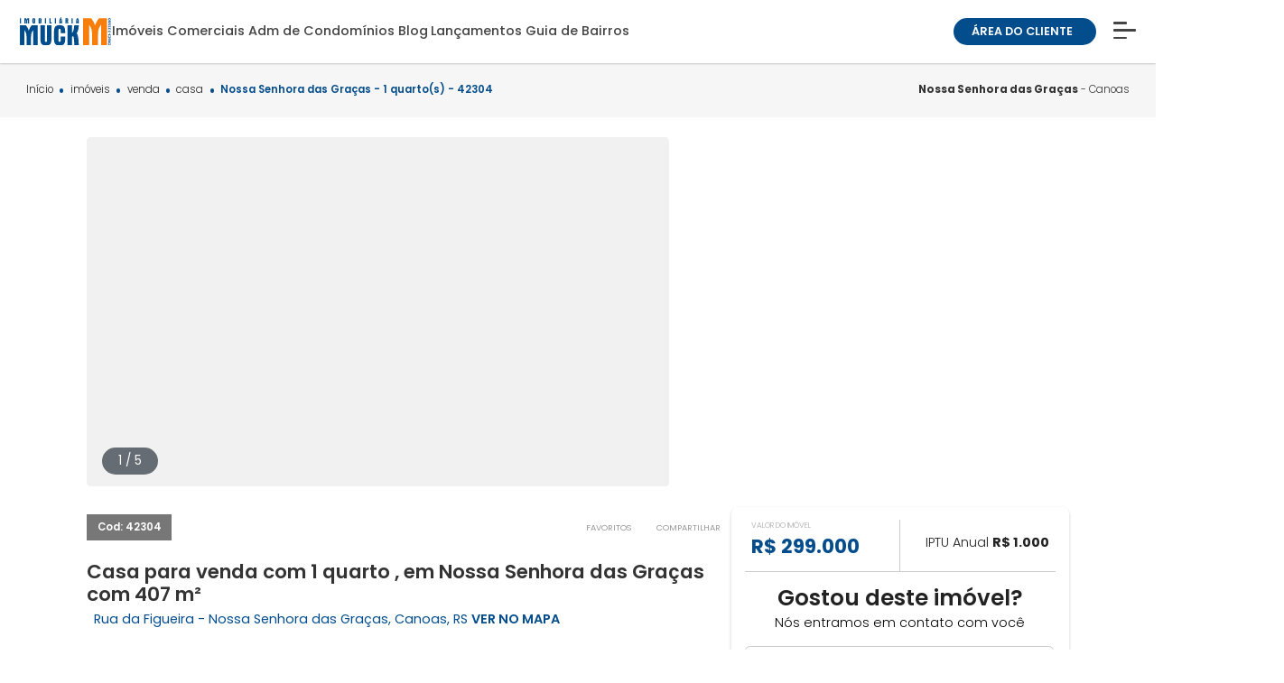

--- FILE ---
content_type: text/html; charset=UTF-8
request_url: https://www.muck.com.br/imovel/venda+casa+1-quarto+nossa-senhora-das-gracas+canoas+rs+407m2+rs380000/503201
body_size: 43096
content:




 





  










<!DOCTYPE html><html lang="pt-BR"><head><!-- Script Head Top --><!-- Script Head Top --><meta charset="utf-8" /><script type="text/javascript">(window.NREUM||(NREUM={})).init={privacy:{cookies_enabled:true},ajax:{deny_list:["bam.nr-data.net"]},feature_flags:["soft_nav"],distributed_tracing:{enabled:true}};(window.NREUM||(NREUM={})).loader_config={agentID:"594445833",accountID:"3384610",trustKey:"3384610",xpid:"VwUPVVBSCBAFUFdSBAQEUVA=",licenseKey:"NRJS-9202e9b06664b271877",applicationID:"546035374",browserID:"594445833"};;/*! For license information please see nr-loader-spa-1.307.0.min.js.LICENSE.txt */
(()=>{var e,t,r={384:(e,t,r)=>{"use strict";r.d(t,{NT:()=>a,US:()=>u,Zm:()=>o,bQ:()=>d,dV:()=>c,pV:()=>l});var n=r(6154),i=r(1863),s=r(1910);const a={beacon:"bam.nr-data.net",errorBeacon:"bam.nr-data.net"};function o(){return n.gm.NREUM||(n.gm.NREUM={}),void 0===n.gm.newrelic&&(n.gm.newrelic=n.gm.NREUM),n.gm.NREUM}function c(){let e=o();return e.o||(e.o={ST:n.gm.setTimeout,SI:n.gm.setImmediate||n.gm.setInterval,CT:n.gm.clearTimeout,XHR:n.gm.XMLHttpRequest,REQ:n.gm.Request,EV:n.gm.Event,PR:n.gm.Promise,MO:n.gm.MutationObserver,FETCH:n.gm.fetch,WS:n.gm.WebSocket},(0,s.i)(...Object.values(e.o))),e}function d(e,t){let r=o();r.initializedAgents??={},t.initializedAt={ms:(0,i.t)(),date:new Date},r.initializedAgents[e]=t}function u(e,t){o()[e]=t}function l(){return function(){let e=o();const t=e.info||{};e.info={beacon:a.beacon,errorBeacon:a.errorBeacon,...t}}(),function(){let e=o();const t=e.init||{};e.init={...t}}(),c(),function(){let e=o();const t=e.loader_config||{};e.loader_config={...t}}(),o()}},782:(e,t,r)=>{"use strict";r.d(t,{T:()=>n});const n=r(860).K7.pageViewTiming},860:(e,t,r)=>{"use strict";r.d(t,{$J:()=>u,K7:()=>c,P3:()=>d,XX:()=>i,Yy:()=>o,df:()=>s,qY:()=>n,v4:()=>a});const n="events",i="jserrors",s="browser/blobs",a="rum",o="browser/logs",c={ajax:"ajax",genericEvents:"generic_events",jserrors:i,logging:"logging",metrics:"metrics",pageAction:"page_action",pageViewEvent:"page_view_event",pageViewTiming:"page_view_timing",sessionReplay:"session_replay",sessionTrace:"session_trace",softNav:"soft_navigations",spa:"spa"},d={[c.pageViewEvent]:1,[c.pageViewTiming]:2,[c.metrics]:3,[c.jserrors]:4,[c.spa]:5,[c.ajax]:6,[c.sessionTrace]:7,[c.softNav]:8,[c.sessionReplay]:9,[c.logging]:10,[c.genericEvents]:11},u={[c.pageViewEvent]:a,[c.pageViewTiming]:n,[c.ajax]:n,[c.spa]:n,[c.softNav]:n,[c.metrics]:i,[c.jserrors]:i,[c.sessionTrace]:s,[c.sessionReplay]:s,[c.logging]:o,[c.genericEvents]:"ins"}},944:(e,t,r)=>{"use strict";r.d(t,{R:()=>i});var n=r(3241);function i(e,t){"function"==typeof console.debug&&(console.debug("New Relic Warning: https://github.com/newrelic/newrelic-browser-agent/blob/main/docs/warning-codes.md#".concat(e),t),(0,n.W)({agentIdentifier:null,drained:null,type:"data",name:"warn",feature:"warn",data:{code:e,secondary:t}}))}},993:(e,t,r)=>{"use strict";r.d(t,{A$:()=>s,ET:()=>a,TZ:()=>o,p_:()=>i});var n=r(860);const i={ERROR:"ERROR",WARN:"WARN",INFO:"INFO",DEBUG:"DEBUG",TRACE:"TRACE"},s={OFF:0,ERROR:1,WARN:2,INFO:3,DEBUG:4,TRACE:5},a="log",o=n.K7.logging},1687:(e,t,r)=>{"use strict";r.d(t,{Ak:()=>d,Ze:()=>h,x3:()=>u});var n=r(3241),i=r(7836),s=r(3606),a=r(860),o=r(2646);const c={};function d(e,t){const r={staged:!1,priority:a.P3[t]||0};l(e),c[e].get(t)||c[e].set(t,r)}function u(e,t){e&&c[e]&&(c[e].get(t)&&c[e].delete(t),p(e,t,!1),c[e].size&&f(e))}function l(e){if(!e)throw new Error("agentIdentifier required");c[e]||(c[e]=new Map)}function h(e="",t="feature",r=!1){if(l(e),!e||!c[e].get(t)||r)return p(e,t);c[e].get(t).staged=!0,f(e)}function f(e){const t=Array.from(c[e]);t.every(([e,t])=>t.staged)&&(t.sort((e,t)=>e[1].priority-t[1].priority),t.forEach(([t])=>{c[e].delete(t),p(e,t)}))}function p(e,t,r=!0){const a=e?i.ee.get(e):i.ee,c=s.i.handlers;if(!a.aborted&&a.backlog&&c){if((0,n.W)({agentIdentifier:e,type:"lifecycle",name:"drain",feature:t}),r){const e=a.backlog[t],r=c[t];if(r){for(let t=0;e&&t<e.length;++t)g(e[t],r);Object.entries(r).forEach(([e,t])=>{Object.values(t||{}).forEach(t=>{t[0]?.on&&t[0]?.context()instanceof o.y&&t[0].on(e,t[1])})})}}a.isolatedBacklog||delete c[t],a.backlog[t]=null,a.emit("drain-"+t,[])}}function g(e,t){var r=e[1];Object.values(t[r]||{}).forEach(t=>{var r=e[0];if(t[0]===r){var n=t[1],i=e[3],s=e[2];n.apply(i,s)}})}},1738:(e,t,r)=>{"use strict";r.d(t,{U:()=>f,Y:()=>h});var n=r(3241),i=r(9908),s=r(1863),a=r(944),o=r(5701),c=r(3969),d=r(8362),u=r(860),l=r(4261);function h(e,t,r,s){const h=s||r;!h||h[e]&&h[e]!==d.d.prototype[e]||(h[e]=function(){(0,i.p)(c.xV,["API/"+e+"/called"],void 0,u.K7.metrics,r.ee),(0,n.W)({agentIdentifier:r.agentIdentifier,drained:!!o.B?.[r.agentIdentifier],type:"data",name:"api",feature:l.Pl+e,data:{}});try{return t.apply(this,arguments)}catch(e){(0,a.R)(23,e)}})}function f(e,t,r,n,a){const o=e.info;null===r?delete o.jsAttributes[t]:o.jsAttributes[t]=r,(a||null===r)&&(0,i.p)(l.Pl+n,[(0,s.t)(),t,r],void 0,"session",e.ee)}},1741:(e,t,r)=>{"use strict";r.d(t,{W:()=>s});var n=r(944),i=r(4261);class s{#e(e,...t){if(this[e]!==s.prototype[e])return this[e](...t);(0,n.R)(35,e)}addPageAction(e,t){return this.#e(i.hG,e,t)}register(e){return this.#e(i.eY,e)}recordCustomEvent(e,t){return this.#e(i.fF,e,t)}setPageViewName(e,t){return this.#e(i.Fw,e,t)}setCustomAttribute(e,t,r){return this.#e(i.cD,e,t,r)}noticeError(e,t){return this.#e(i.o5,e,t)}setUserId(e,t=!1){return this.#e(i.Dl,e,t)}setApplicationVersion(e){return this.#e(i.nb,e)}setErrorHandler(e){return this.#e(i.bt,e)}addRelease(e,t){return this.#e(i.k6,e,t)}log(e,t){return this.#e(i.$9,e,t)}start(){return this.#e(i.d3)}finished(e){return this.#e(i.BL,e)}recordReplay(){return this.#e(i.CH)}pauseReplay(){return this.#e(i.Tb)}addToTrace(e){return this.#e(i.U2,e)}setCurrentRouteName(e){return this.#e(i.PA,e)}interaction(e){return this.#e(i.dT,e)}wrapLogger(e,t,r){return this.#e(i.Wb,e,t,r)}measure(e,t){return this.#e(i.V1,e,t)}consent(e){return this.#e(i.Pv,e)}}},1863:(e,t,r)=>{"use strict";function n(){return Math.floor(performance.now())}r.d(t,{t:()=>n})},1910:(e,t,r)=>{"use strict";r.d(t,{i:()=>s});var n=r(944);const i=new Map;function s(...e){return e.every(e=>{if(i.has(e))return i.get(e);const t="function"==typeof e?e.toString():"",r=t.includes("[native code]"),s=t.includes("nrWrapper");return r||s||(0,n.R)(64,e?.name||t),i.set(e,r),r})}},2555:(e,t,r)=>{"use strict";r.d(t,{D:()=>o,f:()=>a});var n=r(384),i=r(8122);const s={beacon:n.NT.beacon,errorBeacon:n.NT.errorBeacon,licenseKey:void 0,applicationID:void 0,sa:void 0,queueTime:void 0,applicationTime:void 0,ttGuid:void 0,user:void 0,account:void 0,product:void 0,extra:void 0,jsAttributes:{},userAttributes:void 0,atts:void 0,transactionName:void 0,tNamePlain:void 0};function a(e){try{return!!e.licenseKey&&!!e.errorBeacon&&!!e.applicationID}catch(e){return!1}}const o=e=>(0,i.a)(e,s)},2614:(e,t,r)=>{"use strict";r.d(t,{BB:()=>a,H3:()=>n,g:()=>d,iL:()=>c,tS:()=>o,uh:()=>i,wk:()=>s});const n="NRBA",i="SESSION",s=144e5,a=18e5,o={STARTED:"session-started",PAUSE:"session-pause",RESET:"session-reset",RESUME:"session-resume",UPDATE:"session-update"},c={SAME_TAB:"same-tab",CROSS_TAB:"cross-tab"},d={OFF:0,FULL:1,ERROR:2}},2646:(e,t,r)=>{"use strict";r.d(t,{y:()=>n});class n{constructor(e){this.contextId=e}}},2843:(e,t,r)=>{"use strict";r.d(t,{G:()=>s,u:()=>i});var n=r(3878);function i(e,t=!1,r,i){(0,n.DD)("visibilitychange",function(){if(t)return void("hidden"===document.visibilityState&&e());e(document.visibilityState)},r,i)}function s(e,t,r){(0,n.sp)("pagehide",e,t,r)}},3241:(e,t,r)=>{"use strict";r.d(t,{W:()=>s});var n=r(6154);const i="newrelic";function s(e={}){try{n.gm.dispatchEvent(new CustomEvent(i,{detail:e}))}catch(e){}}},3304:(e,t,r)=>{"use strict";r.d(t,{A:()=>s});var n=r(7836);const i=()=>{const e=new WeakSet;return(t,r)=>{if("object"==typeof r&&null!==r){if(e.has(r))return;e.add(r)}return r}};function s(e){try{return JSON.stringify(e,i())??""}catch(e){try{n.ee.emit("internal-error",[e])}catch(e){}return""}}},3333:(e,t,r)=>{"use strict";r.d(t,{$v:()=>u,TZ:()=>n,Xh:()=>c,Zp:()=>i,kd:()=>d,mq:()=>o,nf:()=>a,qN:()=>s});const n=r(860).K7.genericEvents,i=["auxclick","click","copy","keydown","paste","scrollend"],s=["focus","blur"],a=4,o=1e3,c=2e3,d=["PageAction","UserAction","BrowserPerformance"],u={RESOURCES:"experimental.resources",REGISTER:"register"}},3434:(e,t,r)=>{"use strict";r.d(t,{Jt:()=>s,YM:()=>d});var n=r(7836),i=r(5607);const s="nr@original:".concat(i.W),a=50;var o=Object.prototype.hasOwnProperty,c=!1;function d(e,t){return e||(e=n.ee),r.inPlace=function(e,t,n,i,s){n||(n="");const a="-"===n.charAt(0);for(let o=0;o<t.length;o++){const c=t[o],d=e[c];l(d)||(e[c]=r(d,a?c+n:n,i,c,s))}},r.flag=s,r;function r(t,r,n,c,d){return l(t)?t:(r||(r=""),nrWrapper[s]=t,function(e,t,r){if(Object.defineProperty&&Object.keys)try{return Object.keys(e).forEach(function(r){Object.defineProperty(t,r,{get:function(){return e[r]},set:function(t){return e[r]=t,t}})}),t}catch(e){u([e],r)}for(var n in e)o.call(e,n)&&(t[n]=e[n])}(t,nrWrapper,e),nrWrapper);function nrWrapper(){var s,o,l,h;let f;try{o=this,s=[...arguments],l="function"==typeof n?n(s,o):n||{}}catch(t){u([t,"",[s,o,c],l],e)}i(r+"start",[s,o,c],l,d);const p=performance.now();let g;try{return h=t.apply(o,s),g=performance.now(),h}catch(e){throw g=performance.now(),i(r+"err",[s,o,e],l,d),f=e,f}finally{const e=g-p,t={start:p,end:g,duration:e,isLongTask:e>=a,methodName:c,thrownError:f};t.isLongTask&&i("long-task",[t,o],l,d),i(r+"end",[s,o,h],l,d)}}}function i(r,n,i,s){if(!c||t){var a=c;c=!0;try{e.emit(r,n,i,t,s)}catch(t){u([t,r,n,i],e)}c=a}}}function u(e,t){t||(t=n.ee);try{t.emit("internal-error",e)}catch(e){}}function l(e){return!(e&&"function"==typeof e&&e.apply&&!e[s])}},3606:(e,t,r)=>{"use strict";r.d(t,{i:()=>s});var n=r(9908);s.on=a;var i=s.handlers={};function s(e,t,r,s){a(s||n.d,i,e,t,r)}function a(e,t,r,i,s){s||(s="feature"),e||(e=n.d);var a=t[s]=t[s]||{};(a[r]=a[r]||[]).push([e,i])}},3738:(e,t,r)=>{"use strict";r.d(t,{He:()=>i,Kp:()=>o,Lc:()=>d,Rz:()=>u,TZ:()=>n,bD:()=>s,d3:()=>a,jx:()=>l,sl:()=>h,uP:()=>c});const n=r(860).K7.sessionTrace,i="bstResource",s="resource",a="-start",o="-end",c="fn"+a,d="fn"+o,u="pushState",l=1e3,h=3e4},3785:(e,t,r)=>{"use strict";r.d(t,{R:()=>c,b:()=>d});var n=r(9908),i=r(1863),s=r(860),a=r(3969),o=r(993);function c(e,t,r={},c=o.p_.INFO,d=!0,u,l=(0,i.t)()){(0,n.p)(a.xV,["API/logging/".concat(c.toLowerCase(),"/called")],void 0,s.K7.metrics,e),(0,n.p)(o.ET,[l,t,r,c,d,u],void 0,s.K7.logging,e)}function d(e){return"string"==typeof e&&Object.values(o.p_).some(t=>t===e.toUpperCase().trim())}},3878:(e,t,r)=>{"use strict";function n(e,t){return{capture:e,passive:!1,signal:t}}function i(e,t,r=!1,i){window.addEventListener(e,t,n(r,i))}function s(e,t,r=!1,i){document.addEventListener(e,t,n(r,i))}r.d(t,{DD:()=>s,jT:()=>n,sp:()=>i})},3962:(e,t,r)=>{"use strict";r.d(t,{AM:()=>a,O2:()=>l,OV:()=>s,Qu:()=>h,TZ:()=>c,ih:()=>f,pP:()=>o,t1:()=>u,tC:()=>i,wD:()=>d});var n=r(860);const i=["click","keydown","submit"],s="popstate",a="api",o="initialPageLoad",c=n.K7.softNav,d=5e3,u=500,l={INITIAL_PAGE_LOAD:"",ROUTE_CHANGE:1,UNSPECIFIED:2},h={INTERACTION:1,AJAX:2,CUSTOM_END:3,CUSTOM_TRACER:4},f={IP:"in progress",PF:"pending finish",FIN:"finished",CAN:"cancelled"}},3969:(e,t,r)=>{"use strict";r.d(t,{TZ:()=>n,XG:()=>o,rs:()=>i,xV:()=>a,z_:()=>s});const n=r(860).K7.metrics,i="sm",s="cm",a="storeSupportabilityMetrics",o="storeEventMetrics"},4234:(e,t,r)=>{"use strict";r.d(t,{W:()=>s});var n=r(7836),i=r(1687);class s{constructor(e,t){this.agentIdentifier=e,this.ee=n.ee.get(e),this.featureName=t,this.blocked=!1}deregisterDrain(){(0,i.x3)(this.agentIdentifier,this.featureName)}}},4261:(e,t,r)=>{"use strict";r.d(t,{$9:()=>u,BL:()=>c,CH:()=>p,Dl:()=>R,Fw:()=>w,PA:()=>v,Pl:()=>n,Pv:()=>A,Tb:()=>h,U2:()=>a,V1:()=>E,Wb:()=>T,bt:()=>y,cD:()=>b,d3:()=>x,dT:()=>d,eY:()=>g,fF:()=>f,hG:()=>s,hw:()=>i,k6:()=>o,nb:()=>m,o5:()=>l});const n="api-",i=n+"ixn-",s="addPageAction",a="addToTrace",o="addRelease",c="finished",d="interaction",u="log",l="noticeError",h="pauseReplay",f="recordCustomEvent",p="recordReplay",g="register",m="setApplicationVersion",v="setCurrentRouteName",b="setCustomAttribute",y="setErrorHandler",w="setPageViewName",R="setUserId",x="start",T="wrapLogger",E="measure",A="consent"},4387:(e,t,r)=>{"use strict";function n(e={}){return!(!e.id||!e.name)}function i(e){return"string"==typeof e&&e.trim().length<501||"number"==typeof e}function s(e,t){if(2!==t?.harvestEndpointVersion)return{};const r=t.agentRef.runtime.appMetadata.agents[0].entityGuid;return n(e)?{"source.id":e.id,"source.name":e.name,"source.type":e.type,"parent.id":e.parent?.id||r}:{"entity.guid":r,appId:t.agentRef.info.applicationID}}r.d(t,{Ux:()=>s,c7:()=>n,yo:()=>i})},5205:(e,t,r)=>{"use strict";r.d(t,{j:()=>S});var n=r(384),i=r(1741);var s=r(2555),a=r(3333);const o=e=>{if(!e||"string"!=typeof e)return!1;try{document.createDocumentFragment().querySelector(e)}catch{return!1}return!0};var c=r(2614),d=r(944),u=r(8122);const l="[data-nr-mask]",h=e=>(0,u.a)(e,(()=>{const e={feature_flags:[],experimental:{allow_registered_children:!1,resources:!1},mask_selector:"*",block_selector:"[data-nr-block]",mask_input_options:{color:!1,date:!1,"datetime-local":!1,email:!1,month:!1,number:!1,range:!1,search:!1,tel:!1,text:!1,time:!1,url:!1,week:!1,textarea:!1,select:!1,password:!0}};return{ajax:{deny_list:void 0,block_internal:!0,enabled:!0,autoStart:!0},api:{get allow_registered_children(){return e.feature_flags.includes(a.$v.REGISTER)||e.experimental.allow_registered_children},set allow_registered_children(t){e.experimental.allow_registered_children=t},duplicate_registered_data:!1},browser_consent_mode:{enabled:!1},distributed_tracing:{enabled:void 0,exclude_newrelic_header:void 0,cors_use_newrelic_header:void 0,cors_use_tracecontext_headers:void 0,allowed_origins:void 0},get feature_flags(){return e.feature_flags},set feature_flags(t){e.feature_flags=t},generic_events:{enabled:!0,autoStart:!0},harvest:{interval:30},jserrors:{enabled:!0,autoStart:!0},logging:{enabled:!0,autoStart:!0},metrics:{enabled:!0,autoStart:!0},obfuscate:void 0,page_action:{enabled:!0},page_view_event:{enabled:!0,autoStart:!0},page_view_timing:{enabled:!0,autoStart:!0},performance:{capture_marks:!1,capture_measures:!1,capture_detail:!0,resources:{get enabled(){return e.feature_flags.includes(a.$v.RESOURCES)||e.experimental.resources},set enabled(t){e.experimental.resources=t},asset_types:[],first_party_domains:[],ignore_newrelic:!0}},privacy:{cookies_enabled:!0},proxy:{assets:void 0,beacon:void 0},session:{expiresMs:c.wk,inactiveMs:c.BB},session_replay:{autoStart:!0,enabled:!1,preload:!1,sampling_rate:10,error_sampling_rate:100,collect_fonts:!1,inline_images:!1,fix_stylesheets:!0,mask_all_inputs:!0,get mask_text_selector(){return e.mask_selector},set mask_text_selector(t){o(t)?e.mask_selector="".concat(t,",").concat(l):""===t||null===t?e.mask_selector=l:(0,d.R)(5,t)},get block_class(){return"nr-block"},get ignore_class(){return"nr-ignore"},get mask_text_class(){return"nr-mask"},get block_selector(){return e.block_selector},set block_selector(t){o(t)?e.block_selector+=",".concat(t):""!==t&&(0,d.R)(6,t)},get mask_input_options(){return e.mask_input_options},set mask_input_options(t){t&&"object"==typeof t?e.mask_input_options={...t,password:!0}:(0,d.R)(7,t)}},session_trace:{enabled:!0,autoStart:!0},soft_navigations:{enabled:!0,autoStart:!0},spa:{enabled:!0,autoStart:!0},ssl:void 0,user_actions:{enabled:!0,elementAttributes:["id","className","tagName","type"]}}})());var f=r(6154),p=r(9324);let g=0;const m={buildEnv:p.F3,distMethod:p.Xs,version:p.xv,originTime:f.WN},v={consented:!1},b={appMetadata:{},get consented(){return this.session?.state?.consent||v.consented},set consented(e){v.consented=e},customTransaction:void 0,denyList:void 0,disabled:!1,harvester:void 0,isolatedBacklog:!1,isRecording:!1,loaderType:void 0,maxBytes:3e4,obfuscator:void 0,onerror:void 0,ptid:void 0,releaseIds:{},session:void 0,timeKeeper:void 0,registeredEntities:[],jsAttributesMetadata:{bytes:0},get harvestCount(){return++g}},y=e=>{const t=(0,u.a)(e,b),r=Object.keys(m).reduce((e,t)=>(e[t]={value:m[t],writable:!1,configurable:!0,enumerable:!0},e),{});return Object.defineProperties(t,r)};var w=r(5701);const R=e=>{const t=e.startsWith("http");e+="/",r.p=t?e:"https://"+e};var x=r(7836),T=r(3241);const E={accountID:void 0,trustKey:void 0,agentID:void 0,licenseKey:void 0,applicationID:void 0,xpid:void 0},A=e=>(0,u.a)(e,E),_=new Set;function S(e,t={},r,a){let{init:o,info:c,loader_config:d,runtime:u={},exposed:l=!0}=t;if(!c){const e=(0,n.pV)();o=e.init,c=e.info,d=e.loader_config}e.init=h(o||{}),e.loader_config=A(d||{}),c.jsAttributes??={},f.bv&&(c.jsAttributes.isWorker=!0),e.info=(0,s.D)(c);const p=e.init,g=[c.beacon,c.errorBeacon];_.has(e.agentIdentifier)||(p.proxy.assets&&(R(p.proxy.assets),g.push(p.proxy.assets)),p.proxy.beacon&&g.push(p.proxy.beacon),e.beacons=[...g],function(e){const t=(0,n.pV)();Object.getOwnPropertyNames(i.W.prototype).forEach(r=>{const n=i.W.prototype[r];if("function"!=typeof n||"constructor"===n)return;let s=t[r];e[r]&&!1!==e.exposed&&"micro-agent"!==e.runtime?.loaderType&&(t[r]=(...t)=>{const n=e[r](...t);return s?s(...t):n})})}(e),(0,n.US)("activatedFeatures",w.B)),u.denyList=[...p.ajax.deny_list||[],...p.ajax.block_internal?g:[]],u.ptid=e.agentIdentifier,u.loaderType=r,e.runtime=y(u),_.has(e.agentIdentifier)||(e.ee=x.ee.get(e.agentIdentifier),e.exposed=l,(0,T.W)({agentIdentifier:e.agentIdentifier,drained:!!w.B?.[e.agentIdentifier],type:"lifecycle",name:"initialize",feature:void 0,data:e.config})),_.add(e.agentIdentifier)}},5270:(e,t,r)=>{"use strict";r.d(t,{Aw:()=>a,SR:()=>s,rF:()=>o});var n=r(384),i=r(7767);function s(e){return!!(0,n.dV)().o.MO&&(0,i.V)(e)&&!0===e?.session_trace.enabled}function a(e){return!0===e?.session_replay.preload&&s(e)}function o(e,t){try{if("string"==typeof t?.type){if("password"===t.type.toLowerCase())return"*".repeat(e?.length||0);if(void 0!==t?.dataset?.nrUnmask||t?.classList?.contains("nr-unmask"))return e}}catch(e){}return"string"==typeof e?e.replace(/[\S]/g,"*"):"*".repeat(e?.length||0)}},5289:(e,t,r)=>{"use strict";r.d(t,{GG:()=>a,Qr:()=>c,sB:()=>o});var n=r(3878),i=r(6389);function s(){return"undefined"==typeof document||"complete"===document.readyState}function a(e,t){if(s())return e();const r=(0,i.J)(e),a=setInterval(()=>{s()&&(clearInterval(a),r())},500);(0,n.sp)("load",r,t)}function o(e){if(s())return e();(0,n.DD)("DOMContentLoaded",e)}function c(e){if(s())return e();(0,n.sp)("popstate",e)}},5607:(e,t,r)=>{"use strict";r.d(t,{W:()=>n});const n=(0,r(9566).bz)()},5701:(e,t,r)=>{"use strict";r.d(t,{B:()=>s,t:()=>a});var n=r(3241);const i=new Set,s={};function a(e,t){const r=t.agentIdentifier;s[r]??={},e&&"object"==typeof e&&(i.has(r)||(t.ee.emit("rumresp",[e]),s[r]=e,i.add(r),(0,n.W)({agentIdentifier:r,loaded:!0,drained:!0,type:"lifecycle",name:"load",feature:void 0,data:e})))}},6154:(e,t,r)=>{"use strict";r.d(t,{OF:()=>d,RI:()=>i,WN:()=>h,bv:()=>s,eN:()=>f,gm:()=>a,lR:()=>l,m:()=>c,mw:()=>o,sb:()=>u});var n=r(1863);const i="undefined"!=typeof window&&!!window.document,s="undefined"!=typeof WorkerGlobalScope&&("undefined"!=typeof self&&self instanceof WorkerGlobalScope&&self.navigator instanceof WorkerNavigator||"undefined"!=typeof globalThis&&globalThis instanceof WorkerGlobalScope&&globalThis.navigator instanceof WorkerNavigator),a=i?window:"undefined"!=typeof WorkerGlobalScope&&("undefined"!=typeof self&&self instanceof WorkerGlobalScope&&self||"undefined"!=typeof globalThis&&globalThis instanceof WorkerGlobalScope&&globalThis),o=Boolean("hidden"===a?.document?.visibilityState),c=""+a?.location,d=/iPad|iPhone|iPod/.test(a.navigator?.userAgent),u=d&&"undefined"==typeof SharedWorker,l=(()=>{const e=a.navigator?.userAgent?.match(/Firefox[/\s](\d+\.\d+)/);return Array.isArray(e)&&e.length>=2?+e[1]:0})(),h=Date.now()-(0,n.t)(),f=()=>"undefined"!=typeof PerformanceNavigationTiming&&a?.performance?.getEntriesByType("navigation")?.[0]?.responseStart},6344:(e,t,r)=>{"use strict";r.d(t,{BB:()=>u,Qb:()=>l,TZ:()=>i,Ug:()=>a,Vh:()=>s,_s:()=>o,bc:()=>d,yP:()=>c});var n=r(2614);const i=r(860).K7.sessionReplay,s="errorDuringReplay",a=.12,o={DomContentLoaded:0,Load:1,FullSnapshot:2,IncrementalSnapshot:3,Meta:4,Custom:5},c={[n.g.ERROR]:15e3,[n.g.FULL]:3e5,[n.g.OFF]:0},d={RESET:{message:"Session was reset",sm:"Reset"},IMPORT:{message:"Recorder failed to import",sm:"Import"},TOO_MANY:{message:"429: Too Many Requests",sm:"Too-Many"},TOO_BIG:{message:"Payload was too large",sm:"Too-Big"},CROSS_TAB:{message:"Session Entity was set to OFF on another tab",sm:"Cross-Tab"},ENTITLEMENTS:{message:"Session Replay is not allowed and will not be started",sm:"Entitlement"}},u=5e3,l={API:"api",RESUME:"resume",SWITCH_TO_FULL:"switchToFull",INITIALIZE:"initialize",PRELOAD:"preload"}},6389:(e,t,r)=>{"use strict";function n(e,t=500,r={}){const n=r?.leading||!1;let i;return(...r)=>{n&&void 0===i&&(e.apply(this,r),i=setTimeout(()=>{i=clearTimeout(i)},t)),n||(clearTimeout(i),i=setTimeout(()=>{e.apply(this,r)},t))}}function i(e){let t=!1;return(...r)=>{t||(t=!0,e.apply(this,r))}}r.d(t,{J:()=>i,s:()=>n})},6630:(e,t,r)=>{"use strict";r.d(t,{T:()=>n});const n=r(860).K7.pageViewEvent},6774:(e,t,r)=>{"use strict";r.d(t,{T:()=>n});const n=r(860).K7.jserrors},7295:(e,t,r)=>{"use strict";r.d(t,{Xv:()=>a,gX:()=>i,iW:()=>s});var n=[];function i(e){if(!e||s(e))return!1;if(0===n.length)return!0;if("*"===n[0].hostname)return!1;for(var t=0;t<n.length;t++){var r=n[t];if(r.hostname.test(e.hostname)&&r.pathname.test(e.pathname))return!1}return!0}function s(e){return void 0===e.hostname}function a(e){if(n=[],e&&e.length)for(var t=0;t<e.length;t++){let r=e[t];if(!r)continue;if("*"===r)return void(n=[{hostname:"*"}]);0===r.indexOf("http://")?r=r.substring(7):0===r.indexOf("https://")&&(r=r.substring(8));const i=r.indexOf("/");let s,a;i>0?(s=r.substring(0,i),a=r.substring(i)):(s=r,a="*");let[c]=s.split(":");n.push({hostname:o(c),pathname:o(a,!0)})}}function o(e,t=!1){const r=e.replace(/[.+?^${}()|[\]\\]/g,e=>"\\"+e).replace(/\*/g,".*?");return new RegExp((t?"^":"")+r+"$")}},7485:(e,t,r)=>{"use strict";r.d(t,{D:()=>i});var n=r(6154);function i(e){if(0===(e||"").indexOf("data:"))return{protocol:"data"};try{const t=new URL(e,location.href),r={port:t.port,hostname:t.hostname,pathname:t.pathname,search:t.search,protocol:t.protocol.slice(0,t.protocol.indexOf(":")),sameOrigin:t.protocol===n.gm?.location?.protocol&&t.host===n.gm?.location?.host};return r.port&&""!==r.port||("http:"===t.protocol&&(r.port="80"),"https:"===t.protocol&&(r.port="443")),r.pathname&&""!==r.pathname?r.pathname.startsWith("/")||(r.pathname="/".concat(r.pathname)):r.pathname="/",r}catch(e){return{}}}},7699:(e,t,r)=>{"use strict";r.d(t,{It:()=>s,KC:()=>o,No:()=>i,qh:()=>a});var n=r(860);const i=16e3,s=1e6,a="SESSION_ERROR",o={[n.K7.logging]:!0,[n.K7.genericEvents]:!1,[n.K7.jserrors]:!1,[n.K7.ajax]:!1}},7767:(e,t,r)=>{"use strict";r.d(t,{V:()=>i});var n=r(6154);const i=e=>n.RI&&!0===e?.privacy.cookies_enabled},7836:(e,t,r)=>{"use strict";r.d(t,{P:()=>o,ee:()=>c});var n=r(384),i=r(8990),s=r(2646),a=r(5607);const o="nr@context:".concat(a.W),c=function e(t,r){var n={},a={},u={},l=!1;try{l=16===r.length&&d.initializedAgents?.[r]?.runtime.isolatedBacklog}catch(e){}var h={on:p,addEventListener:p,removeEventListener:function(e,t){var r=n[e];if(!r)return;for(var i=0;i<r.length;i++)r[i]===t&&r.splice(i,1)},emit:function(e,r,n,i,s){!1!==s&&(s=!0);if(c.aborted&&!i)return;t&&s&&t.emit(e,r,n);var o=f(n);g(e).forEach(e=>{e.apply(o,r)});var d=v()[a[e]];d&&d.push([h,e,r,o]);return o},get:m,listeners:g,context:f,buffer:function(e,t){const r=v();if(t=t||"feature",h.aborted)return;Object.entries(e||{}).forEach(([e,n])=>{a[n]=t,t in r||(r[t]=[])})},abort:function(){h._aborted=!0,Object.keys(h.backlog).forEach(e=>{delete h.backlog[e]})},isBuffering:function(e){return!!v()[a[e]]},debugId:r,backlog:l?{}:t&&"object"==typeof t.backlog?t.backlog:{},isolatedBacklog:l};return Object.defineProperty(h,"aborted",{get:()=>{let e=h._aborted||!1;return e||(t&&(e=t.aborted),e)}}),h;function f(e){return e&&e instanceof s.y?e:e?(0,i.I)(e,o,()=>new s.y(o)):new s.y(o)}function p(e,t){n[e]=g(e).concat(t)}function g(e){return n[e]||[]}function m(t){return u[t]=u[t]||e(h,t)}function v(){return h.backlog}}(void 0,"globalEE"),d=(0,n.Zm)();d.ee||(d.ee=c)},8122:(e,t,r)=>{"use strict";r.d(t,{a:()=>i});var n=r(944);function i(e,t){try{if(!e||"object"!=typeof e)return(0,n.R)(3);if(!t||"object"!=typeof t)return(0,n.R)(4);const r=Object.create(Object.getPrototypeOf(t),Object.getOwnPropertyDescriptors(t)),s=0===Object.keys(r).length?e:r;for(let a in s)if(void 0!==e[a])try{if(null===e[a]){r[a]=null;continue}Array.isArray(e[a])&&Array.isArray(t[a])?r[a]=Array.from(new Set([...e[a],...t[a]])):"object"==typeof e[a]&&"object"==typeof t[a]?r[a]=i(e[a],t[a]):r[a]=e[a]}catch(e){r[a]||(0,n.R)(1,e)}return r}catch(e){(0,n.R)(2,e)}}},8139:(e,t,r)=>{"use strict";r.d(t,{u:()=>h});var n=r(7836),i=r(3434),s=r(8990),a=r(6154);const o={},c=a.gm.XMLHttpRequest,d="addEventListener",u="removeEventListener",l="nr@wrapped:".concat(n.P);function h(e){var t=function(e){return(e||n.ee).get("events")}(e);if(o[t.debugId]++)return t;o[t.debugId]=1;var r=(0,i.YM)(t,!0);function h(e){r.inPlace(e,[d,u],"-",p)}function p(e,t){return e[1]}return"getPrototypeOf"in Object&&(a.RI&&f(document,h),c&&f(c.prototype,h),f(a.gm,h)),t.on(d+"-start",function(e,t){var n=e[1];if(null!==n&&("function"==typeof n||"object"==typeof n)&&"newrelic"!==e[0]){var i=(0,s.I)(n,l,function(){var e={object:function(){if("function"!=typeof n.handleEvent)return;return n.handleEvent.apply(n,arguments)},function:n}[typeof n];return e?r(e,"fn-",null,e.name||"anonymous"):n});this.wrapped=e[1]=i}}),t.on(u+"-start",function(e){e[1]=this.wrapped||e[1]}),t}function f(e,t,...r){let n=e;for(;"object"==typeof n&&!Object.prototype.hasOwnProperty.call(n,d);)n=Object.getPrototypeOf(n);n&&t(n,...r)}},8362:(e,t,r)=>{"use strict";r.d(t,{d:()=>s});var n=r(9566),i=r(1741);class s extends i.W{agentIdentifier=(0,n.LA)(16)}},8374:(e,t,r)=>{r.nc=(()=>{try{return document?.currentScript?.nonce}catch(e){}return""})()},8990:(e,t,r)=>{"use strict";r.d(t,{I:()=>i});var n=Object.prototype.hasOwnProperty;function i(e,t,r){if(n.call(e,t))return e[t];var i=r();if(Object.defineProperty&&Object.keys)try{return Object.defineProperty(e,t,{value:i,writable:!0,enumerable:!1}),i}catch(e){}return e[t]=i,i}},9300:(e,t,r)=>{"use strict";r.d(t,{T:()=>n});const n=r(860).K7.ajax},9324:(e,t,r)=>{"use strict";r.d(t,{AJ:()=>a,F3:()=>i,Xs:()=>s,Yq:()=>o,xv:()=>n});const n="1.307.0",i="PROD",s="CDN",a="@newrelic/rrweb",o="1.0.1"},9566:(e,t,r)=>{"use strict";r.d(t,{LA:()=>o,ZF:()=>c,bz:()=>a,el:()=>d});var n=r(6154);const i="xxxxxxxx-xxxx-4xxx-yxxx-xxxxxxxxxxxx";function s(e,t){return e?15&e[t]:16*Math.random()|0}function a(){const e=n.gm?.crypto||n.gm?.msCrypto;let t,r=0;return e&&e.getRandomValues&&(t=e.getRandomValues(new Uint8Array(30))),i.split("").map(e=>"x"===e?s(t,r++).toString(16):"y"===e?(3&s()|8).toString(16):e).join("")}function o(e){const t=n.gm?.crypto||n.gm?.msCrypto;let r,i=0;t&&t.getRandomValues&&(r=t.getRandomValues(new Uint8Array(e)));const a=[];for(var o=0;o<e;o++)a.push(s(r,i++).toString(16));return a.join("")}function c(){return o(16)}function d(){return o(32)}},9908:(e,t,r)=>{"use strict";r.d(t,{d:()=>n,p:()=>i});var n=r(7836).ee.get("handle");function i(e,t,r,i,s){s?(s.buffer([e],i),s.emit(e,t,r)):(n.buffer([e],i),n.emit(e,t,r))}}},n={};function i(e){var t=n[e];if(void 0!==t)return t.exports;var s=n[e]={exports:{}};return r[e](s,s.exports,i),s.exports}i.m=r,i.d=(e,t)=>{for(var r in t)i.o(t,r)&&!i.o(e,r)&&Object.defineProperty(e,r,{enumerable:!0,get:t[r]})},i.f={},i.e=e=>Promise.all(Object.keys(i.f).reduce((t,r)=>(i.f[r](e,t),t),[])),i.u=e=>({212:"nr-spa-compressor",249:"nr-spa-recorder",478:"nr-spa"}[e]+"-1.307.0.min.js"),i.o=(e,t)=>Object.prototype.hasOwnProperty.call(e,t),e={},t="NRBA-1.307.0.PROD:",i.l=(r,n,s,a)=>{if(e[r])e[r].push(n);else{var o,c;if(void 0!==s)for(var d=document.getElementsByTagName("script"),u=0;u<d.length;u++){var l=d[u];if(l.getAttribute("src")==r||l.getAttribute("data-webpack")==t+s){o=l;break}}if(!o){c=!0;var h={478:"sha512-bFoj7wd1EcCTt0jkKdFkw+gjDdU092aP1BOVh5n0PjhLNtBCSXj4vpjfIJR8zH8Bn6/XPpFl3gSNOuWVJ98iug==",249:"sha512-FRHQNWDGImhEo7a7lqCuCt6xlBgommnGc+JH2/YGJlngDoH+/3jpT/cyFpwi2M5G6srPVN4wLxrVqskf6KB7bg==",212:"sha512-okml4IaluCF10UG6SWzY+cKPgBNvH2+S5f1FxomzQUHf608N0b9dwoBv/ZFAhJhrdxPgTA4AxlBzwGcjMGIlQQ=="};(o=document.createElement("script")).charset="utf-8",i.nc&&o.setAttribute("nonce",i.nc),o.setAttribute("data-webpack",t+s),o.src=r,0!==o.src.indexOf(window.location.origin+"/")&&(o.crossOrigin="anonymous"),h[a]&&(o.integrity=h[a])}e[r]=[n];var f=(t,n)=>{o.onerror=o.onload=null,clearTimeout(p);var i=e[r];if(delete e[r],o.parentNode&&o.parentNode.removeChild(o),i&&i.forEach(e=>e(n)),t)return t(n)},p=setTimeout(f.bind(null,void 0,{type:"timeout",target:o}),12e4);o.onerror=f.bind(null,o.onerror),o.onload=f.bind(null,o.onload),c&&document.head.appendChild(o)}},i.r=e=>{"undefined"!=typeof Symbol&&Symbol.toStringTag&&Object.defineProperty(e,Symbol.toStringTag,{value:"Module"}),Object.defineProperty(e,"__esModule",{value:!0})},i.p="https://js-agent.newrelic.com/",(()=>{var e={38:0,788:0};i.f.j=(t,r)=>{var n=i.o(e,t)?e[t]:void 0;if(0!==n)if(n)r.push(n[2]);else{var s=new Promise((r,i)=>n=e[t]=[r,i]);r.push(n[2]=s);var a=i.p+i.u(t),o=new Error;i.l(a,r=>{if(i.o(e,t)&&(0!==(n=e[t])&&(e[t]=void 0),n)){var s=r&&("load"===r.type?"missing":r.type),a=r&&r.target&&r.target.src;o.message="Loading chunk "+t+" failed: ("+s+": "+a+")",o.name="ChunkLoadError",o.type=s,o.request=a,n[1](o)}},"chunk-"+t,t)}};var t=(t,r)=>{var n,s,[a,o,c]=r,d=0;if(a.some(t=>0!==e[t])){for(n in o)i.o(o,n)&&(i.m[n]=o[n]);if(c)c(i)}for(t&&t(r);d<a.length;d++)s=a[d],i.o(e,s)&&e[s]&&e[s][0](),e[s]=0},r=self["webpackChunk:NRBA-1.307.0.PROD"]=self["webpackChunk:NRBA-1.307.0.PROD"]||[];r.forEach(t.bind(null,0)),r.push=t.bind(null,r.push.bind(r))})(),(()=>{"use strict";i(8374);var e=i(8362),t=i(860);const r=Object.values(t.K7);var n=i(5205);var s=i(9908),a=i(1863),o=i(4261),c=i(1738);var d=i(1687),u=i(4234),l=i(5289),h=i(6154),f=i(944),p=i(5270),g=i(7767),m=i(6389),v=i(7699);class b extends u.W{constructor(e,t){super(e.agentIdentifier,t),this.agentRef=e,this.abortHandler=void 0,this.featAggregate=void 0,this.loadedSuccessfully=void 0,this.onAggregateImported=new Promise(e=>{this.loadedSuccessfully=e}),this.deferred=Promise.resolve(),!1===e.init[this.featureName].autoStart?this.deferred=new Promise((t,r)=>{this.ee.on("manual-start-all",(0,m.J)(()=>{(0,d.Ak)(e.agentIdentifier,this.featureName),t()}))}):(0,d.Ak)(e.agentIdentifier,t)}importAggregator(e,t,r={}){if(this.featAggregate)return;const n=async()=>{let n;await this.deferred;try{if((0,g.V)(e.init)){const{setupAgentSession:t}=await i.e(478).then(i.bind(i,8766));n=t(e)}}catch(e){(0,f.R)(20,e),this.ee.emit("internal-error",[e]),(0,s.p)(v.qh,[e],void 0,this.featureName,this.ee)}try{if(!this.#t(this.featureName,n,e.init))return(0,d.Ze)(this.agentIdentifier,this.featureName),void this.loadedSuccessfully(!1);const{Aggregate:i}=await t();this.featAggregate=new i(e,r),e.runtime.harvester.initializedAggregates.push(this.featAggregate),this.loadedSuccessfully(!0)}catch(e){(0,f.R)(34,e),this.abortHandler?.(),(0,d.Ze)(this.agentIdentifier,this.featureName,!0),this.loadedSuccessfully(!1),this.ee&&this.ee.abort()}};h.RI?(0,l.GG)(()=>n(),!0):n()}#t(e,r,n){if(this.blocked)return!1;switch(e){case t.K7.sessionReplay:return(0,p.SR)(n)&&!!r;case t.K7.sessionTrace:return!!r;default:return!0}}}var y=i(6630),w=i(2614),R=i(3241);class x extends b{static featureName=y.T;constructor(e){var t;super(e,y.T),this.setupInspectionEvents(e.agentIdentifier),t=e,(0,c.Y)(o.Fw,function(e,r){"string"==typeof e&&("/"!==e.charAt(0)&&(e="/"+e),t.runtime.customTransaction=(r||"http://custom.transaction")+e,(0,s.p)(o.Pl+o.Fw,[(0,a.t)()],void 0,void 0,t.ee))},t),this.importAggregator(e,()=>i.e(478).then(i.bind(i,2467)))}setupInspectionEvents(e){const t=(t,r)=>{t&&(0,R.W)({agentIdentifier:e,timeStamp:t.timeStamp,loaded:"complete"===t.target.readyState,type:"window",name:r,data:t.target.location+""})};(0,l.sB)(e=>{t(e,"DOMContentLoaded")}),(0,l.GG)(e=>{t(e,"load")}),(0,l.Qr)(e=>{t(e,"navigate")}),this.ee.on(w.tS.UPDATE,(t,r)=>{(0,R.W)({agentIdentifier:e,type:"lifecycle",name:"session",data:r})})}}var T=i(384);class E extends e.d{constructor(e){var t;(super(),h.gm)?(this.features={},(0,T.bQ)(this.agentIdentifier,this),this.desiredFeatures=new Set(e.features||[]),this.desiredFeatures.add(x),(0,n.j)(this,e,e.loaderType||"agent"),t=this,(0,c.Y)(o.cD,function(e,r,n=!1){if("string"==typeof e){if(["string","number","boolean"].includes(typeof r)||null===r)return(0,c.U)(t,e,r,o.cD,n);(0,f.R)(40,typeof r)}else(0,f.R)(39,typeof e)},t),function(e){(0,c.Y)(o.Dl,function(t,r=!1){if("string"!=typeof t&&null!==t)return void(0,f.R)(41,typeof t);const n=e.info.jsAttributes["enduser.id"];r&&null!=n&&n!==t?(0,s.p)(o.Pl+"setUserIdAndResetSession",[t],void 0,"session",e.ee):(0,c.U)(e,"enduser.id",t,o.Dl,!0)},e)}(this),function(e){(0,c.Y)(o.nb,function(t){if("string"==typeof t||null===t)return(0,c.U)(e,"application.version",t,o.nb,!1);(0,f.R)(42,typeof t)},e)}(this),function(e){(0,c.Y)(o.d3,function(){e.ee.emit("manual-start-all")},e)}(this),function(e){(0,c.Y)(o.Pv,function(t=!0){if("boolean"==typeof t){if((0,s.p)(o.Pl+o.Pv,[t],void 0,"session",e.ee),e.runtime.consented=t,t){const t=e.features.page_view_event;t.onAggregateImported.then(e=>{const r=t.featAggregate;e&&!r.sentRum&&r.sendRum()})}}else(0,f.R)(65,typeof t)},e)}(this),this.run()):(0,f.R)(21)}get config(){return{info:this.info,init:this.init,loader_config:this.loader_config,runtime:this.runtime}}get api(){return this}run(){try{const e=function(e){const t={};return r.forEach(r=>{t[r]=!!e[r]?.enabled}),t}(this.init),n=[...this.desiredFeatures];n.sort((e,r)=>t.P3[e.featureName]-t.P3[r.featureName]),n.forEach(r=>{if(!e[r.featureName]&&r.featureName!==t.K7.pageViewEvent)return;if(r.featureName===t.K7.spa)return void(0,f.R)(67);const n=function(e){switch(e){case t.K7.ajax:return[t.K7.jserrors];case t.K7.sessionTrace:return[t.K7.ajax,t.K7.pageViewEvent];case t.K7.sessionReplay:return[t.K7.sessionTrace];case t.K7.pageViewTiming:return[t.K7.pageViewEvent];default:return[]}}(r.featureName).filter(e=>!(e in this.features));n.length>0&&(0,f.R)(36,{targetFeature:r.featureName,missingDependencies:n}),this.features[r.featureName]=new r(this)})}catch(e){(0,f.R)(22,e);for(const e in this.features)this.features[e].abortHandler?.();const t=(0,T.Zm)();delete t.initializedAgents[this.agentIdentifier]?.features,delete this.sharedAggregator;return t.ee.get(this.agentIdentifier).abort(),!1}}}var A=i(2843),_=i(782);class S extends b{static featureName=_.T;constructor(e){super(e,_.T),h.RI&&((0,A.u)(()=>(0,s.p)("docHidden",[(0,a.t)()],void 0,_.T,this.ee),!0),(0,A.G)(()=>(0,s.p)("winPagehide",[(0,a.t)()],void 0,_.T,this.ee)),this.importAggregator(e,()=>i.e(478).then(i.bind(i,9917))))}}var O=i(3969);class I extends b{static featureName=O.TZ;constructor(e){super(e,O.TZ),h.RI&&document.addEventListener("securitypolicyviolation",e=>{(0,s.p)(O.xV,["Generic/CSPViolation/Detected"],void 0,this.featureName,this.ee)}),this.importAggregator(e,()=>i.e(478).then(i.bind(i,6555)))}}var N=i(6774),P=i(3878),D=i(3304);class k{constructor(e,t,r,n,i){this.name="UncaughtError",this.message="string"==typeof e?e:(0,D.A)(e),this.sourceURL=t,this.line=r,this.column=n,this.__newrelic=i}}function C(e){return M(e)?e:new k(void 0!==e?.message?e.message:e,e?.filename||e?.sourceURL,e?.lineno||e?.line,e?.colno||e?.col,e?.__newrelic,e?.cause)}function j(e){const t="Unhandled Promise Rejection: ";if(!e?.reason)return;if(M(e.reason)){try{e.reason.message.startsWith(t)||(e.reason.message=t+e.reason.message)}catch(e){}return C(e.reason)}const r=C(e.reason);return(r.message||"").startsWith(t)||(r.message=t+r.message),r}function L(e){if(e.error instanceof SyntaxError&&!/:\d+$/.test(e.error.stack?.trim())){const t=new k(e.message,e.filename,e.lineno,e.colno,e.error.__newrelic,e.cause);return t.name=SyntaxError.name,t}return M(e.error)?e.error:C(e)}function M(e){return e instanceof Error&&!!e.stack}function H(e,r,n,i,o=(0,a.t)()){"string"==typeof e&&(e=new Error(e)),(0,s.p)("err",[e,o,!1,r,n.runtime.isRecording,void 0,i],void 0,t.K7.jserrors,n.ee),(0,s.p)("uaErr",[],void 0,t.K7.genericEvents,n.ee)}var B=i(4387),K=i(993),W=i(3785);function U(e,{customAttributes:t={},level:r=K.p_.INFO}={},n,i,s=(0,a.t)()){(0,W.R)(n.ee,e,t,r,!1,i,s)}function F(e,r,n,i,c=(0,a.t)()){(0,s.p)(o.Pl+o.hG,[c,e,r,i],void 0,t.K7.genericEvents,n.ee)}function V(e,r,n,i,c=(0,a.t)()){const{start:d,end:u,customAttributes:l}=r||{},h={customAttributes:l||{}};if("object"!=typeof h.customAttributes||"string"!=typeof e||0===e.length)return void(0,f.R)(57);const p=(e,t)=>null==e?t:"number"==typeof e?e:e instanceof PerformanceMark?e.startTime:Number.NaN;if(h.start=p(d,0),h.end=p(u,c),Number.isNaN(h.start)||Number.isNaN(h.end))(0,f.R)(57);else{if(h.duration=h.end-h.start,!(h.duration<0))return(0,s.p)(o.Pl+o.V1,[h,e,i],void 0,t.K7.genericEvents,n.ee),h;(0,f.R)(58)}}function G(e,r={},n,i,c=(0,a.t)()){(0,s.p)(o.Pl+o.fF,[c,e,r,i],void 0,t.K7.genericEvents,n.ee)}function z(e){(0,c.Y)(o.eY,function(t){return Y(e,t)},e)}function Y(e,r,n){const i={};(0,f.R)(54,"newrelic.register"),r||={},r.type="MFE",r.licenseKey||=e.info.licenseKey,r.blocked=!1,r.parent=n||{};let o=()=>{};const c=e.runtime.registeredEntities,d=c.find(({metadata:{target:{id:e,name:t}}})=>e===r.id);if(d)return d.metadata.target.name!==r.name&&(d.metadata.target.name=r.name),d;const u=e=>{r.blocked=!0,o=e};e.init.api.allow_registered_children||u((0,m.J)(()=>(0,f.R)(55))),(0,B.c7)(r)||u((0,m.J)(()=>(0,f.R)(48,r))),(0,B.yo)(r.id)&&(0,B.yo)(r.name)||u((0,m.J)(()=>(0,f.R)(48,r)));const l={addPageAction:(t,n={})=>g(F,[t,{...i,...n},e],r),log:(t,n={})=>g(U,[t,{...n,customAttributes:{...i,...n.customAttributes||{}}},e],r),measure:(t,n={})=>g(V,[t,{...n,customAttributes:{...i,...n.customAttributes||{}}},e],r),noticeError:(t,n={})=>g(H,[t,{...i,...n},e],r),register:(t={})=>g(Y,[e,t],l.metadata.target),recordCustomEvent:(t,n={})=>g(G,[t,{...i,...n},e],r),setApplicationVersion:e=>p("application.version",e),setCustomAttribute:(e,t)=>p(e,t),setUserId:e=>p("enduser.id",e),metadata:{customAttributes:i,target:r}},h=()=>(r.blocked&&o(),r.blocked);h()||c.push(l);const p=(e,t)=>{h()||(i[e]=t)},g=(r,n,i)=>{if(h())return;const o=(0,a.t)();(0,s.p)(O.xV,["API/register/".concat(r.name,"/called")],void 0,t.K7.metrics,e.ee);try{return e.init.api.duplicate_registered_data&&"register"!==r.name&&r(...n,void 0,o),r(...n,i,o)}catch(e){(0,f.R)(50,e)}};return l}class Z extends b{static featureName=N.T;constructor(e){var t;super(e,N.T),t=e,(0,c.Y)(o.o5,(e,r)=>H(e,r,t),t),function(e){(0,c.Y)(o.bt,function(t){e.runtime.onerror=t},e)}(e),function(e){let t=0;(0,c.Y)(o.k6,function(e,r){++t>10||(this.runtime.releaseIds[e.slice(-200)]=(""+r).slice(-200))},e)}(e),z(e);try{this.removeOnAbort=new AbortController}catch(e){}this.ee.on("internal-error",(t,r)=>{this.abortHandler&&(0,s.p)("ierr",[C(t),(0,a.t)(),!0,{},e.runtime.isRecording,r],void 0,this.featureName,this.ee)}),h.gm.addEventListener("unhandledrejection",t=>{this.abortHandler&&(0,s.p)("err",[j(t),(0,a.t)(),!1,{unhandledPromiseRejection:1},e.runtime.isRecording],void 0,this.featureName,this.ee)},(0,P.jT)(!1,this.removeOnAbort?.signal)),h.gm.addEventListener("error",t=>{this.abortHandler&&(0,s.p)("err",[L(t),(0,a.t)(),!1,{},e.runtime.isRecording],void 0,this.featureName,this.ee)},(0,P.jT)(!1,this.removeOnAbort?.signal)),this.abortHandler=this.#r,this.importAggregator(e,()=>i.e(478).then(i.bind(i,2176)))}#r(){this.removeOnAbort?.abort(),this.abortHandler=void 0}}var q=i(8990);let X=1;function J(e){const t=typeof e;return!e||"object"!==t&&"function"!==t?-1:e===h.gm?0:(0,q.I)(e,"nr@id",function(){return X++})}function Q(e){if("string"==typeof e&&e.length)return e.length;if("object"==typeof e){if("undefined"!=typeof ArrayBuffer&&e instanceof ArrayBuffer&&e.byteLength)return e.byteLength;if("undefined"!=typeof Blob&&e instanceof Blob&&e.size)return e.size;if(!("undefined"!=typeof FormData&&e instanceof FormData))try{return(0,D.A)(e).length}catch(e){return}}}var ee=i(8139),te=i(7836),re=i(3434);const ne={},ie=["open","send"];function se(e){var t=e||te.ee;const r=function(e){return(e||te.ee).get("xhr")}(t);if(void 0===h.gm.XMLHttpRequest)return r;if(ne[r.debugId]++)return r;ne[r.debugId]=1,(0,ee.u)(t);var n=(0,re.YM)(r),i=h.gm.XMLHttpRequest,s=h.gm.MutationObserver,a=h.gm.Promise,o=h.gm.setInterval,c="readystatechange",d=["onload","onerror","onabort","onloadstart","onloadend","onprogress","ontimeout"],u=[],l=h.gm.XMLHttpRequest=function(e){const t=new i(e),s=r.context(t);try{r.emit("new-xhr",[t],s),t.addEventListener(c,(a=s,function(){var e=this;e.readyState>3&&!a.resolved&&(a.resolved=!0,r.emit("xhr-resolved",[],e)),n.inPlace(e,d,"fn-",y)}),(0,P.jT)(!1))}catch(e){(0,f.R)(15,e);try{r.emit("internal-error",[e])}catch(e){}}var a;return t};function p(e,t){n.inPlace(t,["onreadystatechange"],"fn-",y)}if(function(e,t){for(var r in e)t[r]=e[r]}(i,l),l.prototype=i.prototype,n.inPlace(l.prototype,ie,"-xhr-",y),r.on("send-xhr-start",function(e,t){p(e,t),function(e){u.push(e),s&&(g?g.then(b):o?o(b):(m=-m,v.data=m))}(t)}),r.on("open-xhr-start",p),s){var g=a&&a.resolve();if(!o&&!a){var m=1,v=document.createTextNode(m);new s(b).observe(v,{characterData:!0})}}else t.on("fn-end",function(e){e[0]&&e[0].type===c||b()});function b(){for(var e=0;e<u.length;e++)p(0,u[e]);u.length&&(u=[])}function y(e,t){return t}return r}var ae="fetch-",oe=ae+"body-",ce=["arrayBuffer","blob","json","text","formData"],de=h.gm.Request,ue=h.gm.Response,le="prototype";const he={};function fe(e){const t=function(e){return(e||te.ee).get("fetch")}(e);if(!(de&&ue&&h.gm.fetch))return t;if(he[t.debugId]++)return t;function r(e,r,n){var i=e[r];"function"==typeof i&&(e[r]=function(){var e,r=[...arguments],s={};t.emit(n+"before-start",[r],s),s[te.P]&&s[te.P].dt&&(e=s[te.P].dt);var a=i.apply(this,r);return t.emit(n+"start",[r,e],a),a.then(function(e){return t.emit(n+"end",[null,e],a),e},function(e){throw t.emit(n+"end",[e],a),e})})}return he[t.debugId]=1,ce.forEach(e=>{r(de[le],e,oe),r(ue[le],e,oe)}),r(h.gm,"fetch",ae),t.on(ae+"end",function(e,r){var n=this;if(r){var i=r.headers.get("content-length");null!==i&&(n.rxSize=i),t.emit(ae+"done",[null,r],n)}else t.emit(ae+"done",[e],n)}),t}var pe=i(7485),ge=i(9566);class me{constructor(e){this.agentRef=e}generateTracePayload(e){const t=this.agentRef.loader_config;if(!this.shouldGenerateTrace(e)||!t)return null;var r=(t.accountID||"").toString()||null,n=(t.agentID||"").toString()||null,i=(t.trustKey||"").toString()||null;if(!r||!n)return null;var s=(0,ge.ZF)(),a=(0,ge.el)(),o=Date.now(),c={spanId:s,traceId:a,timestamp:o};return(e.sameOrigin||this.isAllowedOrigin(e)&&this.useTraceContextHeadersForCors())&&(c.traceContextParentHeader=this.generateTraceContextParentHeader(s,a),c.traceContextStateHeader=this.generateTraceContextStateHeader(s,o,r,n,i)),(e.sameOrigin&&!this.excludeNewrelicHeader()||!e.sameOrigin&&this.isAllowedOrigin(e)&&this.useNewrelicHeaderForCors())&&(c.newrelicHeader=this.generateTraceHeader(s,a,o,r,n,i)),c}generateTraceContextParentHeader(e,t){return"00-"+t+"-"+e+"-01"}generateTraceContextStateHeader(e,t,r,n,i){return i+"@nr=0-1-"+r+"-"+n+"-"+e+"----"+t}generateTraceHeader(e,t,r,n,i,s){if(!("function"==typeof h.gm?.btoa))return null;var a={v:[0,1],d:{ty:"Browser",ac:n,ap:i,id:e,tr:t,ti:r}};return s&&n!==s&&(a.d.tk=s),btoa((0,D.A)(a))}shouldGenerateTrace(e){return this.agentRef.init?.distributed_tracing?.enabled&&this.isAllowedOrigin(e)}isAllowedOrigin(e){var t=!1;const r=this.agentRef.init?.distributed_tracing;if(e.sameOrigin)t=!0;else if(r?.allowed_origins instanceof Array)for(var n=0;n<r.allowed_origins.length;n++){var i=(0,pe.D)(r.allowed_origins[n]);if(e.hostname===i.hostname&&e.protocol===i.protocol&&e.port===i.port){t=!0;break}}return t}excludeNewrelicHeader(){var e=this.agentRef.init?.distributed_tracing;return!!e&&!!e.exclude_newrelic_header}useNewrelicHeaderForCors(){var e=this.agentRef.init?.distributed_tracing;return!!e&&!1!==e.cors_use_newrelic_header}useTraceContextHeadersForCors(){var e=this.agentRef.init?.distributed_tracing;return!!e&&!!e.cors_use_tracecontext_headers}}var ve=i(9300),be=i(7295);function ye(e){return"string"==typeof e?e:e instanceof(0,T.dV)().o.REQ?e.url:h.gm?.URL&&e instanceof URL?e.href:void 0}var we=["load","error","abort","timeout"],Re=we.length,xe=(0,T.dV)().o.REQ,Te=(0,T.dV)().o.XHR;const Ee="X-NewRelic-App-Data";class Ae extends b{static featureName=ve.T;constructor(e){super(e,ve.T),this.dt=new me(e),this.handler=(e,t,r,n)=>(0,s.p)(e,t,r,n,this.ee);try{const e={xmlhttprequest:"xhr",fetch:"fetch",beacon:"beacon"};h.gm?.performance?.getEntriesByType("resource").forEach(r=>{if(r.initiatorType in e&&0!==r.responseStatus){const n={status:r.responseStatus},i={rxSize:r.transferSize,duration:Math.floor(r.duration),cbTime:0};_e(n,r.name),this.handler("xhr",[n,i,r.startTime,r.responseEnd,e[r.initiatorType]],void 0,t.K7.ajax)}})}catch(e){}fe(this.ee),se(this.ee),function(e,r,n,i){function o(e){var t=this;t.totalCbs=0,t.called=0,t.cbTime=0,t.end=T,t.ended=!1,t.xhrGuids={},t.lastSize=null,t.loadCaptureCalled=!1,t.params=this.params||{},t.metrics=this.metrics||{},t.latestLongtaskEnd=0,e.addEventListener("load",function(r){E(t,e)},(0,P.jT)(!1)),h.lR||e.addEventListener("progress",function(e){t.lastSize=e.loaded},(0,P.jT)(!1))}function c(e){this.params={method:e[0]},_e(this,e[1]),this.metrics={}}function d(t,r){e.loader_config.xpid&&this.sameOrigin&&r.setRequestHeader("X-NewRelic-ID",e.loader_config.xpid);var n=i.generateTracePayload(this.parsedOrigin);if(n){var s=!1;n.newrelicHeader&&(r.setRequestHeader("newrelic",n.newrelicHeader),s=!0),n.traceContextParentHeader&&(r.setRequestHeader("traceparent",n.traceContextParentHeader),n.traceContextStateHeader&&r.setRequestHeader("tracestate",n.traceContextStateHeader),s=!0),s&&(this.dt=n)}}function u(e,t){var n=this.metrics,i=e[0],s=this;if(n&&i){var o=Q(i);o&&(n.txSize=o)}this.startTime=(0,a.t)(),this.body=i,this.listener=function(e){try{"abort"!==e.type||s.loadCaptureCalled||(s.params.aborted=!0),("load"!==e.type||s.called===s.totalCbs&&(s.onloadCalled||"function"!=typeof t.onload)&&"function"==typeof s.end)&&s.end(t)}catch(e){try{r.emit("internal-error",[e])}catch(e){}}};for(var c=0;c<Re;c++)t.addEventListener(we[c],this.listener,(0,P.jT)(!1))}function l(e,t,r){this.cbTime+=e,t?this.onloadCalled=!0:this.called+=1,this.called!==this.totalCbs||!this.onloadCalled&&"function"==typeof r.onload||"function"!=typeof this.end||this.end(r)}function f(e,t){var r=""+J(e)+!!t;this.xhrGuids&&!this.xhrGuids[r]&&(this.xhrGuids[r]=!0,this.totalCbs+=1)}function p(e,t){var r=""+J(e)+!!t;this.xhrGuids&&this.xhrGuids[r]&&(delete this.xhrGuids[r],this.totalCbs-=1)}function g(){this.endTime=(0,a.t)()}function m(e,t){t instanceof Te&&"load"===e[0]&&r.emit("xhr-load-added",[e[1],e[2]],t)}function v(e,t){t instanceof Te&&"load"===e[0]&&r.emit("xhr-load-removed",[e[1],e[2]],t)}function b(e,t,r){t instanceof Te&&("onload"===r&&(this.onload=!0),("load"===(e[0]&&e[0].type)||this.onload)&&(this.xhrCbStart=(0,a.t)()))}function y(e,t){this.xhrCbStart&&r.emit("xhr-cb-time",[(0,a.t)()-this.xhrCbStart,this.onload,t],t)}function w(e){var t,r=e[1]||{};if("string"==typeof e[0]?0===(t=e[0]).length&&h.RI&&(t=""+h.gm.location.href):e[0]&&e[0].url?t=e[0].url:h.gm?.URL&&e[0]&&e[0]instanceof URL?t=e[0].href:"function"==typeof e[0].toString&&(t=e[0].toString()),"string"==typeof t&&0!==t.length){t&&(this.parsedOrigin=(0,pe.D)(t),this.sameOrigin=this.parsedOrigin.sameOrigin);var n=i.generateTracePayload(this.parsedOrigin);if(n&&(n.newrelicHeader||n.traceContextParentHeader))if(e[0]&&e[0].headers)o(e[0].headers,n)&&(this.dt=n);else{var s={};for(var a in r)s[a]=r[a];s.headers=new Headers(r.headers||{}),o(s.headers,n)&&(this.dt=n),e.length>1?e[1]=s:e.push(s)}}function o(e,t){var r=!1;return t.newrelicHeader&&(e.set("newrelic",t.newrelicHeader),r=!0),t.traceContextParentHeader&&(e.set("traceparent",t.traceContextParentHeader),t.traceContextStateHeader&&e.set("tracestate",t.traceContextStateHeader),r=!0),r}}function R(e,t){this.params={},this.metrics={},this.startTime=(0,a.t)(),this.dt=t,e.length>=1&&(this.target=e[0]),e.length>=2&&(this.opts=e[1]);var r=this.opts||{},n=this.target;_e(this,ye(n));var i=(""+(n&&n instanceof xe&&n.method||r.method||"GET")).toUpperCase();this.params.method=i,this.body=r.body,this.txSize=Q(r.body)||0}function x(e,r){if(this.endTime=(0,a.t)(),this.params||(this.params={}),(0,be.iW)(this.params))return;let i;this.params.status=r?r.status:0,"string"==typeof this.rxSize&&this.rxSize.length>0&&(i=+this.rxSize);const s={txSize:this.txSize,rxSize:i,duration:(0,a.t)()-this.startTime};n("xhr",[this.params,s,this.startTime,this.endTime,"fetch"],this,t.K7.ajax)}function T(e){const r=this.params,i=this.metrics;if(!this.ended){this.ended=!0;for(let t=0;t<Re;t++)e.removeEventListener(we[t],this.listener,!1);r.aborted||(0,be.iW)(r)||(i.duration=(0,a.t)()-this.startTime,this.loadCaptureCalled||4!==e.readyState?null==r.status&&(r.status=0):E(this,e),i.cbTime=this.cbTime,n("xhr",[r,i,this.startTime,this.endTime,"xhr"],this,t.K7.ajax))}}function E(e,n){e.params.status=n.status;var i=function(e,t){var r=e.responseType;return"json"===r&&null!==t?t:"arraybuffer"===r||"blob"===r||"json"===r?Q(e.response):"text"===r||""===r||void 0===r?Q(e.responseText):void 0}(n,e.lastSize);if(i&&(e.metrics.rxSize=i),e.sameOrigin&&n.getAllResponseHeaders().indexOf(Ee)>=0){var a=n.getResponseHeader(Ee);a&&((0,s.p)(O.rs,["Ajax/CrossApplicationTracing/Header/Seen"],void 0,t.K7.metrics,r),e.params.cat=a.split(", ").pop())}e.loadCaptureCalled=!0}r.on("new-xhr",o),r.on("open-xhr-start",c),r.on("open-xhr-end",d),r.on("send-xhr-start",u),r.on("xhr-cb-time",l),r.on("xhr-load-added",f),r.on("xhr-load-removed",p),r.on("xhr-resolved",g),r.on("addEventListener-end",m),r.on("removeEventListener-end",v),r.on("fn-end",y),r.on("fetch-before-start",w),r.on("fetch-start",R),r.on("fn-start",b),r.on("fetch-done",x)}(e,this.ee,this.handler,this.dt),this.importAggregator(e,()=>i.e(478).then(i.bind(i,3845)))}}function _e(e,t){var r=(0,pe.D)(t),n=e.params||e;n.hostname=r.hostname,n.port=r.port,n.protocol=r.protocol,n.host=r.hostname+":"+r.port,n.pathname=r.pathname,e.parsedOrigin=r,e.sameOrigin=r.sameOrigin}const Se={},Oe=["pushState","replaceState"];function Ie(e){const t=function(e){return(e||te.ee).get("history")}(e);return!h.RI||Se[t.debugId]++||(Se[t.debugId]=1,(0,re.YM)(t).inPlace(window.history,Oe,"-")),t}var Ne=i(3738);function Pe(e){(0,c.Y)(o.BL,function(r=Date.now()){const n=r-h.WN;n<0&&(0,f.R)(62,r),(0,s.p)(O.XG,[o.BL,{time:n}],void 0,t.K7.metrics,e.ee),e.addToTrace({name:o.BL,start:r,origin:"nr"}),(0,s.p)(o.Pl+o.hG,[n,o.BL],void 0,t.K7.genericEvents,e.ee)},e)}const{He:De,bD:ke,d3:Ce,Kp:je,TZ:Le,Lc:Me,uP:He,Rz:Be}=Ne;class Ke extends b{static featureName=Le;constructor(e){var r;super(e,Le),r=e,(0,c.Y)(o.U2,function(e){if(!(e&&"object"==typeof e&&e.name&&e.start))return;const n={n:e.name,s:e.start-h.WN,e:(e.end||e.start)-h.WN,o:e.origin||"",t:"api"};n.s<0||n.e<0||n.e<n.s?(0,f.R)(61,{start:n.s,end:n.e}):(0,s.p)("bstApi",[n],void 0,t.K7.sessionTrace,r.ee)},r),Pe(e);if(!(0,g.V)(e.init))return void this.deregisterDrain();const n=this.ee;let d;Ie(n),this.eventsEE=(0,ee.u)(n),this.eventsEE.on(He,function(e,t){this.bstStart=(0,a.t)()}),this.eventsEE.on(Me,function(e,r){(0,s.p)("bst",[e[0],r,this.bstStart,(0,a.t)()],void 0,t.K7.sessionTrace,n)}),n.on(Be+Ce,function(e){this.time=(0,a.t)(),this.startPath=location.pathname+location.hash}),n.on(Be+je,function(e){(0,s.p)("bstHist",[location.pathname+location.hash,this.startPath,this.time],void 0,t.K7.sessionTrace,n)});try{d=new PerformanceObserver(e=>{const r=e.getEntries();(0,s.p)(De,[r],void 0,t.K7.sessionTrace,n)}),d.observe({type:ke,buffered:!0})}catch(e){}this.importAggregator(e,()=>i.e(478).then(i.bind(i,6974)),{resourceObserver:d})}}var We=i(6344);class Ue extends b{static featureName=We.TZ;#n;recorder;constructor(e){var r;let n;super(e,We.TZ),r=e,(0,c.Y)(o.CH,function(){(0,s.p)(o.CH,[],void 0,t.K7.sessionReplay,r.ee)},r),function(e){(0,c.Y)(o.Tb,function(){(0,s.p)(o.Tb,[],void 0,t.K7.sessionReplay,e.ee)},e)}(e);try{n=JSON.parse(localStorage.getItem("".concat(w.H3,"_").concat(w.uh)))}catch(e){}(0,p.SR)(e.init)&&this.ee.on(o.CH,()=>this.#i()),this.#s(n)&&this.importRecorder().then(e=>{e.startRecording(We.Qb.PRELOAD,n?.sessionReplayMode)}),this.importAggregator(this.agentRef,()=>i.e(478).then(i.bind(i,6167)),this),this.ee.on("err",e=>{this.blocked||this.agentRef.runtime.isRecording&&(this.errorNoticed=!0,(0,s.p)(We.Vh,[e],void 0,this.featureName,this.ee))})}#s(e){return e&&(e.sessionReplayMode===w.g.FULL||e.sessionReplayMode===w.g.ERROR)||(0,p.Aw)(this.agentRef.init)}importRecorder(){return this.recorder?Promise.resolve(this.recorder):(this.#n??=Promise.all([i.e(478),i.e(249)]).then(i.bind(i,4866)).then(({Recorder:e})=>(this.recorder=new e(this),this.recorder)).catch(e=>{throw this.ee.emit("internal-error",[e]),this.blocked=!0,e}),this.#n)}#i(){this.blocked||(this.featAggregate?this.featAggregate.mode!==w.g.FULL&&this.featAggregate.initializeRecording(w.g.FULL,!0,We.Qb.API):this.importRecorder().then(()=>{this.recorder.startRecording(We.Qb.API,w.g.FULL)}))}}var Fe=i(3962);class Ve extends b{static featureName=Fe.TZ;constructor(e){if(super(e,Fe.TZ),function(e){const r=e.ee.get("tracer");function n(){}(0,c.Y)(o.dT,function(e){return(new n).get("object"==typeof e?e:{})},e);const i=n.prototype={createTracer:function(n,i){var o={},c=this,d="function"==typeof i;return(0,s.p)(O.xV,["API/createTracer/called"],void 0,t.K7.metrics,e.ee),function(){if(r.emit((d?"":"no-")+"fn-start",[(0,a.t)(),c,d],o),d)try{return i.apply(this,arguments)}catch(e){const t="string"==typeof e?new Error(e):e;throw r.emit("fn-err",[arguments,this,t],o),t}finally{r.emit("fn-end",[(0,a.t)()],o)}}}};["actionText","setName","setAttribute","save","ignore","onEnd","getContext","end","get"].forEach(r=>{c.Y.apply(this,[r,function(){return(0,s.p)(o.hw+r,[performance.now(),...arguments],this,t.K7.softNav,e.ee),this},e,i])}),(0,c.Y)(o.PA,function(){(0,s.p)(o.hw+"routeName",[performance.now(),...arguments],void 0,t.K7.softNav,e.ee)},e)}(e),!h.RI||!(0,T.dV)().o.MO)return;const r=Ie(this.ee);try{this.removeOnAbort=new AbortController}catch(e){}Fe.tC.forEach(e=>{(0,P.sp)(e,e=>{l(e)},!0,this.removeOnAbort?.signal)});const n=()=>(0,s.p)("newURL",[(0,a.t)(),""+window.location],void 0,this.featureName,this.ee);r.on("pushState-end",n),r.on("replaceState-end",n),(0,P.sp)(Fe.OV,e=>{l(e),(0,s.p)("newURL",[e.timeStamp,""+window.location],void 0,this.featureName,this.ee)},!0,this.removeOnAbort?.signal);let d=!1;const u=new((0,T.dV)().o.MO)((e,t)=>{d||(d=!0,requestAnimationFrame(()=>{(0,s.p)("newDom",[(0,a.t)()],void 0,this.featureName,this.ee),d=!1}))}),l=(0,m.s)(e=>{"loading"!==document.readyState&&((0,s.p)("newUIEvent",[e],void 0,this.featureName,this.ee),u.observe(document.body,{attributes:!0,childList:!0,subtree:!0,characterData:!0}))},100,{leading:!0});this.abortHandler=function(){this.removeOnAbort?.abort(),u.disconnect(),this.abortHandler=void 0},this.importAggregator(e,()=>i.e(478).then(i.bind(i,4393)),{domObserver:u})}}var Ge=i(3333);const ze={},Ye=new Set;function Ze(e){return"string"==typeof e?{type:"string",size:(new TextEncoder).encode(e).length}:e instanceof ArrayBuffer?{type:"ArrayBuffer",size:e.byteLength}:e instanceof Blob?{type:"Blob",size:e.size}:e instanceof DataView?{type:"DataView",size:e.byteLength}:ArrayBuffer.isView(e)?{type:"TypedArray",size:e.byteLength}:{type:"unknown",size:0}}class qe{constructor(e,t){this.timestamp=(0,a.t)(),this.currentUrl=window.location.href,this.socketId=(0,ge.LA)(8),this.requestedUrl=e,this.requestedProtocols=Array.isArray(t)?t.join(","):t||"",this.openedAt=void 0,this.protocol=void 0,this.extensions=void 0,this.binaryType=void 0,this.messageOrigin=void 0,this.messageCount=void 0,this.messageBytes=void 0,this.messageBytesMin=void 0,this.messageBytesMax=void 0,this.messageTypes=void 0,this.sendCount=void 0,this.sendBytes=void 0,this.sendBytesMin=void 0,this.sendBytesMax=void 0,this.sendTypes=void 0,this.closedAt=void 0,this.closeCode=void 0,this.closeReason=void 0,this.closeWasClean=void 0,this.connectedDuration=void 0,this.hasErrors=void 0}}class Xe extends b{static featureName=Ge.TZ;constructor(e){super(e,Ge.TZ);const r=e.init.feature_flags.includes("websockets"),n=[e.init.page_action.enabled,e.init.performance.capture_marks,e.init.performance.capture_measures,e.init.performance.resources.enabled,e.init.user_actions.enabled,r];var d;let u,l;if(d=e,(0,c.Y)(o.hG,(e,t)=>F(e,t,d),d),function(e){(0,c.Y)(o.fF,(t,r)=>G(t,r,e),e)}(e),Pe(e),z(e),function(e){(0,c.Y)(o.V1,(t,r)=>V(t,r,e),e)}(e),r&&(l=function(e){if(!(0,T.dV)().o.WS)return e;const t=e.get("websockets");if(ze[t.debugId]++)return t;ze[t.debugId]=1,(0,A.G)(()=>{const e=(0,a.t)();Ye.forEach(r=>{r.nrData.closedAt=e,r.nrData.closeCode=1001,r.nrData.closeReason="Page navigating away",r.nrData.closeWasClean=!1,r.nrData.openedAt&&(r.nrData.connectedDuration=e-r.nrData.openedAt),t.emit("ws",[r.nrData],r)})});class r extends WebSocket{static name="WebSocket";static toString(){return"function WebSocket() { [native code] }"}toString(){return"[object WebSocket]"}get[Symbol.toStringTag](){return r.name}#a(e){(e.__newrelic??={}).socketId=this.nrData.socketId,this.nrData.hasErrors??=!0}constructor(...e){super(...e),this.nrData=new qe(e[0],e[1]),this.addEventListener("open",()=>{this.nrData.openedAt=(0,a.t)(),["protocol","extensions","binaryType"].forEach(e=>{this.nrData[e]=this[e]}),Ye.add(this)}),this.addEventListener("message",e=>{const{type:t,size:r}=Ze(e.data);this.nrData.messageOrigin??=e.origin,this.nrData.messageCount=(this.nrData.messageCount??0)+1,this.nrData.messageBytes=(this.nrData.messageBytes??0)+r,this.nrData.messageBytesMin=Math.min(this.nrData.messageBytesMin??1/0,r),this.nrData.messageBytesMax=Math.max(this.nrData.messageBytesMax??0,r),(this.nrData.messageTypes??"").includes(t)||(this.nrData.messageTypes=this.nrData.messageTypes?"".concat(this.nrData.messageTypes,",").concat(t):t)}),this.addEventListener("close",e=>{this.nrData.closedAt=(0,a.t)(),this.nrData.closeCode=e.code,this.nrData.closeReason=e.reason,this.nrData.closeWasClean=e.wasClean,this.nrData.connectedDuration=this.nrData.closedAt-this.nrData.openedAt,Ye.delete(this),t.emit("ws",[this.nrData],this)})}addEventListener(e,t,...r){const n=this,i="function"==typeof t?function(...e){try{return t.apply(this,e)}catch(e){throw n.#a(e),e}}:t?.handleEvent?{handleEvent:function(...e){try{return t.handleEvent.apply(t,e)}catch(e){throw n.#a(e),e}}}:t;return super.addEventListener(e,i,...r)}send(e){if(this.readyState===WebSocket.OPEN){const{type:t,size:r}=Ze(e);this.nrData.sendCount=(this.nrData.sendCount??0)+1,this.nrData.sendBytes=(this.nrData.sendBytes??0)+r,this.nrData.sendBytesMin=Math.min(this.nrData.sendBytesMin??1/0,r),this.nrData.sendBytesMax=Math.max(this.nrData.sendBytesMax??0,r),(this.nrData.sendTypes??"").includes(t)||(this.nrData.sendTypes=this.nrData.sendTypes?"".concat(this.nrData.sendTypes,",").concat(t):t)}try{return super.send(e)}catch(e){throw this.#a(e),e}}close(...e){try{super.close(...e)}catch(e){throw this.#a(e),e}}}return h.gm.WebSocket=r,t}(this.ee)),h.RI){if(fe(this.ee),se(this.ee),u=Ie(this.ee),e.init.user_actions.enabled){function f(t){const r=(0,pe.D)(t);return e.beacons.includes(r.hostname+":"+r.port)}function p(){u.emit("navChange")}Ge.Zp.forEach(e=>(0,P.sp)(e,e=>(0,s.p)("ua",[e],void 0,this.featureName,this.ee),!0)),Ge.qN.forEach(e=>{const t=(0,m.s)(e=>{(0,s.p)("ua",[e],void 0,this.featureName,this.ee)},500,{leading:!0});(0,P.sp)(e,t)}),h.gm.addEventListener("error",()=>{(0,s.p)("uaErr",[],void 0,t.K7.genericEvents,this.ee)},(0,P.jT)(!1,this.removeOnAbort?.signal)),this.ee.on("open-xhr-start",(e,r)=>{f(e[1])||r.addEventListener("readystatechange",()=>{2===r.readyState&&(0,s.p)("uaXhr",[],void 0,t.K7.genericEvents,this.ee)})}),this.ee.on("fetch-start",e=>{e.length>=1&&!f(ye(e[0]))&&(0,s.p)("uaXhr",[],void 0,t.K7.genericEvents,this.ee)}),u.on("pushState-end",p),u.on("replaceState-end",p),window.addEventListener("hashchange",p,(0,P.jT)(!0,this.removeOnAbort?.signal)),window.addEventListener("popstate",p,(0,P.jT)(!0,this.removeOnAbort?.signal))}if(e.init.performance.resources.enabled&&h.gm.PerformanceObserver?.supportedEntryTypes.includes("resource")){new PerformanceObserver(e=>{e.getEntries().forEach(e=>{(0,s.p)("browserPerformance.resource",[e],void 0,this.featureName,this.ee)})}).observe({type:"resource",buffered:!0})}}r&&l.on("ws",e=>{(0,s.p)("ws-complete",[e],void 0,this.featureName,this.ee)});try{this.removeOnAbort=new AbortController}catch(g){}this.abortHandler=()=>{this.removeOnAbort?.abort(),this.abortHandler=void 0},n.some(e=>e)?this.importAggregator(e,()=>i.e(478).then(i.bind(i,8019))):this.deregisterDrain()}}var Je=i(2646);const Qe=new Map;function $e(e,t,r,n,i=!0){if("object"!=typeof t||!t||"string"!=typeof r||!r||"function"!=typeof t[r])return(0,f.R)(29);const s=function(e){return(e||te.ee).get("logger")}(e),a=(0,re.YM)(s),o=new Je.y(te.P);o.level=n.level,o.customAttributes=n.customAttributes,o.autoCaptured=i;const c=t[r]?.[re.Jt]||t[r];return Qe.set(c,o),a.inPlace(t,[r],"wrap-logger-",()=>Qe.get(c)),s}var et=i(1910);class tt extends b{static featureName=K.TZ;constructor(e){var t;super(e,K.TZ),t=e,(0,c.Y)(o.$9,(e,r)=>U(e,r,t),t),function(e){(0,c.Y)(o.Wb,(t,r,{customAttributes:n={},level:i=K.p_.INFO}={})=>{$e(e.ee,t,r,{customAttributes:n,level:i},!1)},e)}(e),z(e);const r=this.ee;["log","error","warn","info","debug","trace"].forEach(e=>{(0,et.i)(h.gm.console[e]),$e(r,h.gm.console,e,{level:"log"===e?"info":e})}),this.ee.on("wrap-logger-end",function([e]){const{level:t,customAttributes:n,autoCaptured:i}=this;(0,W.R)(r,e,n,t,i)}),this.importAggregator(e,()=>i.e(478).then(i.bind(i,5288)))}}new E({features:[Ae,x,S,Ke,Ue,I,Z,Xe,tt,Ve],loaderType:"spa"})})()})();</script><base href="/" /><link rel="shortcut icon" href="/asset/dist/img/custom/favicon.ico" /><meta http-equiv="Content-Security-Policy" content="img-src * 'self' data: https:; script-src 'self' 'unsafe-inline' 'unsafe-eval' *; style-src  'self' 'unsafe-inline' *; frame-src * 'self'"><meta name="viewport" content="viewport-fit=cover, width=device-width, initial-scale=1.0, minimum-scale=1.0, maximum-scale=1.0, user-scalable=no" /><meta name="msapplication-tap-highlight" content="no" /><meta name="theme-color" media="(prefers-color-scheme: dark)" content="auto" /><!-- TITLE E META TAGS DE SEO--><meta name="generator" content="http://www.inforce.com.br/"><meta name="author" content="Inforce Tecnologia"><meta name="copyright" content="Muck"><meta name="description" content="CASA MISTA Á VENDA NO BAIRRO NOSSA SENHORA DAS GRAÇAS,  próximo a Br 116, frente norte, com terreno de  407 m2,( 11m de frente) ,  por 380 m" /><meta property="og:site_name" content="Muck" /><meta property="og:type" content="website" /><meta property="og:image" content="https://muck.inforcedata.com.br/api/image/thumb/56681498.jpg" /><meta property="og:title" content="Casa à venda em Nossa Senhora das Graças com 407 m², 1 quarto" /><meta property="og:description" content="CASA MISTA Á VENDA NO BAIRRO NOSSA SENHORA DAS GRAÇAS,  próximo a Br 116, frente norte, com terreno de  407 m2,( 11m de frente) ,  por 380 m" /><meta property="og:url" content="https://www.muck.com.br/imovel/venda+casa+1-quarto+nossa-senhora-das-gracas+canoas+rs+407m2+rs380000/503201" /><meta name="google-site-verification" content="" /><title>Casa à venda em Nossa Senhora das Graças com 407 m², 1 quarto</title><!-- FONT AWESOME PRECISA FICAR EM CIMA DO CSS DO SITE --><link rel="stylesheet" type="text/css" href="https://cdn-sites.inforcedata.com.br/assets/libs/fontawesome-pro/5.15.4/css/all.min.css"><link rel="stylesheet" href="/asset/dist/css/design-system.css"><link rel="stylesheet" href="/asset/dist/css/site.css"><!-- JQUERY PRECISA FICAR NO HEAD --><script type="text/javascript" src="https://cdn-sites.inforcedata.com.br/assets/libs/jquery/3.4.1/jquery.min.js"></script><!-- SELECT2 NA HEAD, CONFORME DOCUMENTAÇÃO --><link rel="stylesheet" href="https://cdn-sites.inforcedata.com.br/assets/libs/select2/4.0.13/select2.min.css"/><script type="text/javascript" src="https://cdn-sites.inforcedata.com.br/assets/libs/select2/4.0.13/select2.min.js"></script><link rel="stylesheet" href="https://cdn-sites.inforcedata.com.br/assets/libs/intl-tel-input/18.2.1/css/intlTelInput.min.css"/>

            <link href="/assets/compiled/css/f01f39920703658b5ef362d2a483b160.css" rel="stylesheet">

            <link rel="stylesheet" href="/asset/dist/css/custom.css"/><link rel="stylesheet" href="https://cdn-sites.inforcedata.com.br/assets/libs/lightgallery/1.7.1/lightgallery-all.min.css"><style>
        .Theme_Default .Page_DetailProperty .Page_DetailProperty_Content .Page_DetailProperty_Address .DetailProperty_Address_Label h2{
            font-weight: initial;
            font-size: 16px;
            margin-bottom: 0;
            color: var(--primary-color);
        }
    
    </style><style>

    *{
         -webkit-appearance: none !important;

        -moz-appearance: none !important;

        appearance: none !important;
    }
    :root {
        /* GERAL */
        --primary-color: #034D8D;
        --primary-color-dark: #f67d22;
        --contrast-for-primary: #fff;
        --text-color: #333;
        --secondary-color: #f67d22;
                
        /* HEADER */
        --header-background: #fff;
        --header-menu-principal-item-foreground: #444444;
        --header-menu-principal-item-foreground-hover: var(--primary-color);
        
        --header-favoritos-foreground: #444444;
        --header-favoritos-foreground-hover: var(--primary-color);

        --header-central-de-vendas-background: #034D8D;
        --header-central-de-vendas-foreground: var(--contrast-for-primary);
        --header-central-de-vendas-hover-background: var(--primary-color-dark);
        --header-central-de-vendas-hover-foreground: var(--contrast-for-primary);

        --header-menu-escondido-background: #fff;
        --header-menu-escondido-item-foreground:  var(--contrast-for-primary);
        --header-menu-escondido-item-background: var(--primary-color);

        --header-submenu-background: #444;
        --header-submenu-foreground: #000;
        --header-submenu-foreground-hover: var(--primary-color);
        
        /*VITRINE*/
        --vitrine-modelo-primary-color: var(--primary-color);
        --vitrine-modelo-primary-color-contrast: var(--contrast-for-primary);

        /*CARD*/
        --card-modelo-primary-color: #F67D22;
        --card-modelo-primary-color-contrast: var(--contrast-for-primary);

        /*LGPD*/
        --lgpd-primary-color: var(--primary-color);
        --lgpd-primary-color-dark: var(--primary-color-dark);
        --lgpd-primary-color-contrast: var(--contrast-for-primary);
        
         /*SANDBOX*/
        --bs-root-font-size: inherit;
        --bs-body-font-family: 'Poppins',sans-serif;
         background: white;

        /*FOOTER*/
        --footer-background: #FFFFFF;
        --footer-item-foreground: #26272B;;
        --footer-item-foreground-hover: var(--primary-color);
    }

    .Header .Header_Menu ul .Header_Menu_Item .Menu_Item_Submenu, .Header .Header_Menu ul .Header_Menu_Item .Menu_Item_Submenu:hover{
        box-shadow: 0 0 16px -5px rgba(0,0,0,.5);
    }

    .Header .Header_Menu ul .Header_Menu_Item .Menu_Item_Submenu.Central{
        background: #FFF;
        padding: 5px;
    }

    .Header .Header_Menu ul .Header_Menu_Item .Menu_Item_Submenu.Central div span{
        color: var(--primary-color);
    }
    
    .Header .Header_Menu ul .Header_Menu_Item .Menu_Item_Submenu.Central div span.Superior{
        font-size: 1rem;
        font-weight: 600;
    }

    .Header .Header_Menu ul .Header_Menu_Item .Menu_Item_Submenu.Central a .Submenu_List_Item{
        border-bottom: 1px solid var(--primary-color);
    }

    .Header .Header_Menu ul .Header_Menu_Item .Menu_Item_Submenu.Central a .Submenu_List_Item.Aluguel{
        border-bottom: none;
    }
    
    .Header .Header_Menu ul .Header_Menu_Item .Menu_Item_Submenu.Central a:hover .Submenu_List_Item span{
        color: var(--secondary-color) !important;
    }

    .Header .Header_Menu ul .Header_Menu_Item:hover .Menu_Item_Submenu.Central{
        top: 48px;
    }
    
    .Header .Header_Shortcuts:hover .Header_Shortcuts_Action .Header_Shortcuts_Icon span{
        transition: all 0.3s ease-in-out;
    }

    .Header .Header_Shortcuts:hover .Header_Shortcuts_Action .Header_Shortcuts_Icon span:nth-child(1){
        transform: translateY(11px) rotate(45deg);
        transition: all 0.3s ease-in-out;
    }

    .Header .Header_Shortcuts:hover .Header_Shortcuts_Action .Header_Shortcuts_Icon span:nth-child(2){
        opacity: 0;
    }

    .Header .Header_Shortcuts:hover .Header_Shortcuts_Action .Header_Shortcuts_Icon span:nth-child(3){
        transform: translateY(-8px) rotate(-45deg);
    }

    .Header .Header_Shortcuts.__is-open .Header_Shortcuts_Action .Header_Shortcuts_Icon span{
        transition: all 0.3s ease-in-out;
    }

    .Header .Header_Shortcuts.__is-open .Header_Shortcuts_Action .Header_Shortcuts_Icon span:nth-child(1){
        transform: translateY(11px) rotate(45deg);
    }

    .Header .Header_Shortcuts.__is-open .Header_Shortcuts_Action .Header_Shortcuts_Icon span:nth-child(2){
        opacity: 0;
    }

    .Header .Header_Shortcuts.__is-open .Header_Shortcuts_Action .Header_Shortcuts_Icon span:nth-child(3){
        transform: translateY(-8px) rotate(-45deg);
    }

    .TabsLinks .TabsLinks_Content .TabsLinks_Content_Tab .Content_Tab_Links{
        display: flex;
    }
    .Header .Header_Menu{
        margin-right: 5px;
    }

    .SearchBox.v2 .SearchBox_Categories{
        background: #FFF !important;
        box-shadow: 0px 3px 5px 0px rgba(0,0,0,0.15);
        padding: 0 1rem;
    }

    .Page_Home .Page_Home_Fullbanner .Home_Fullbanner_SearchBox .SearchBox.v2 .SearchBox_Form{
        box-shadow: 0px 3px 5px 0px rgba(0,0,0,0.15);
    }

    .Theme_Default .SearchBox.v2 .SearchBox_Categories .SearchBox_Categories_Item .Categories_Item_Action:hover .Item_Action_Label{
        color: #FFF !important;
    }

    .Theme_Default .SearchBox.v2 .SearchBox_Categories .SearchBox_Categories_Item .Categories_Item_Action.__is-active .Item_Action_Label{
        color: #FFF !important;
    }

    .Theme_Default .SearchBox.v2 .SearchBox_Categories .SearchBox_Categories_Item .Categories_Item_Action .Item_Action_Label{
        color: var(--text-color) !important;
    }


    .Page_Home .Page_Home_Fullbanner .Home_Fullbanner_Title h1,
    .Page_Home .Page_Home_Fullbanner .Home_Fullbanner_Title h2{
        color: #FFF;
    }

    .Page_Home .Page_Home_Fullbanner .Home_Fullbanner_Title h1{
        font-weight: bold;
    }

    .Page_Home .Page_Home_Fullbanner .Home_Fullbanner_Title h2{
        font-weight: 300;
    }

    .Page_Home .Page_Home_Fullbanner.__multi-item .Fullbanner_MultiItem .Fullbanner_Item.slick-slide::before {
        width: 100%;
        height: 100%;
        content: ' ';
        display: block;
        position: absolute;
        bottom: 0;
        left: 0;
        background: #0000001a;;
        z-index: 1;
    }

    .Page_Home .Page_Home_Fullbanner.__multi-item .Fullbanner_MultiItem .Fullbanner_Item .Home_Fullbanner_Title{
        z-index: 5;
    }

    .Page_Home .Page_Home_Fullbanner.__multi-item .Home_Fullbanner_SearchBox{
        z-index: 5
    }

    @media(max-width: 767px){

        .Page_Home .Page_Home_Fullbanner.__multi-item .Fullbanner_MultiItem .Fullbanner_Item .Home_Fullbanner_Title{
            max-width: 10%;
            margin-top: 5rem;
        }

        .Page_Home .Page_Home_Fullbanner.__multi-item .Fullbanner_MultiItem .slick-prev, .Page_Home .Page_Home_Fullbanner.__multi-item .Fullbanner_MultiItem .slick-next{
            display: none !important;
        }

        .Page_Home .Page_Home_Fullbanner.__multi-item .Fullbanner_MultiItem .Fullbanner_Item.slick-slide{
            height: 100vh;
        }

        .Page_Home .Page_Home_Fullbanner.__multi-item .Fullbanner_MultiItem .Fullbanner_Item img{
            height: 100vh !important;
            object-fit: cover;
        }

        .Page_Home .Page_Home_Fullbanner.__multi-item .Home_Fullbanner_SearchBox{
            top: 30px;
        }
    }

    .Page_SelectOption.Bairros .Page_Title{
        height: 350px;
        display: flex;
        align-items: center;
        flex-direction: column;
        justify-content: center;
        gap: 3rem;
    }

    .Page_SelectOption.Bairros .Page_Title.District .SearchBox{
        margin: 0;
    }

    @media (max-width: 767px){
        .Theme_Default .Page_Home .Page_Home_Fullbanner .Home_Fullbanner_Title{
            padding: 1rem;
        }
        
        .Busca_Group{
            display: flex;
            width: 100%;
            gap: 5px;
        }

        .Busca_Group .FormGroup{
            width: 50% !important;
        }

        .Page_Home .Page_Home_Fullbanner .Home_Fullbanner_SearchBox .SearchBox.v2 .SearchBox_Form{
            padding: 0 1rem !important;
        }

        .Page_Home .Page_Home_Fullbanner{
            height: 100vh !important;
            max-height: 100vh !important;
        }

        .Page_Home .Page_Home_Fullbanner.__multi-item .Fullbanner_MultiItem{
            height: 100vh;
        }

                
        .ListSelect .ListSelect_Content .ListSelect_Content_Item{
            padding: 16px 17px !important;
            margin: 0 !important;
        }

        .ListSelect .ListSelect_Content{
            padding: 0 !important;
        }

        .Page_Home .Page_Home_CanIHelp .Page_Content{
            padding: 0 1rem !important;
        }

        .Page_SelectOption.Bairros .Page_Title{
            height: 230px;
            gap: 0;
        }

        .Page .Page_Title.District .SearchBox .FormGroup_Input{
            background: #FFF;   
        }

        .Page_SelectOption.Bairros .Page_Title h1{
            padding: 1rem;
        }

    }


     @media screen and (min-width: 767px){
        .Page_ListResult .ListResult_Wrapper_Sidebar.__busca-lateral{
        top: auto;
        }
        }
    
    
    input, .Page_DetailProperty .Page_DetailProperty_Content .Page_DetailProperty_MobileCallSidebar.Float_Buttom_Panel .Button, .Theme_Default .Button.Button_Primary.Button_Solid .Button_Content.Visita, .Button .Button_Content .Button_Content_Label{
        -webkit-appearance: none !important;

        -moz-appearance: none !important;

        appearance: none !important;

        box-shadow: none;
    }

    .nenhum-encontrado span{
        color: #ffad38;
        text-decoration: underline;
        cursor: pointer;
        font-weight: 700;
    }

    .Header .Header_Shortcuts .Header_Shortcuts_Submenu .Shortcuts_Submenu_List ul .Submenu_List_Item .List_Item_Link .Item_Link_Label{
         -webkit-appearance: none !important;

        -moz-appearance: none !important;

        appearance: none !important;
    }
    .Header .Header_Logo{
        width: 150px;
    }

    .Header .Header_Menu{
        width: 100%;
        display: flex;
        justify-content: end;
        padding-right: 1rem;
    }

    @media(max-width: 1020px){
        .Header .Header_Menu{
            display: none !important;

        }
    }

    .Theme_Default .Page_Home .Page_Home_Fullbanner .Home_Fullbanner_Title{
        color: var(--secundary-color);
        font-weight: bold
    }
    .Theme_Default .Page_Home .Page_Home_Fullbanner .Home_Fullbanner_Title b{
        color: var(--primary-color-dark);
        font-weight: bold;
        font-size: x-large;

    }

    .Page_DetailProperty .Page_DetailProperty_Sidebar .DetailProperty_Sidebar_OtherButtons .OtherButton .Button .Button_Content, .Page_DetailProperty .Page_DetailProperty_Sidebar .DetailProperty_Sidebar_BoxFloat .Sidebar_BoxFloat_Form .BoxFloat_Form_Actions .Form_Actions_Item .Button .Button_Content, .Header .Header_Actions .Header_CallCorretor .Header_CallCorretor_Action .Button.Button_Primary.Button_Solid .Button_Content, .Vitrine_Modelo .Vitrine_Modelo_Actions .Modelo_Actions_Button.Modelo_Actions_Button--solid, .vitrine-regioes .btn-ver-todos, .Page_BlogResult .Page_BlogResult_Content .Page_BlogResult_List .Page_BlogResult_Card .Page_BlogResult_Card_Content .Page_BlogResult_Card_Info .Card_Info_Footer .Card_Info_Button button, .Page_DetailGeneric .Page_DetailGeneric_Content .DetailGeneric_Content_About .Content_About_Description .About_Description_Text .Share-Links_Blog .Return-Button .Button_Primary, .Page_Anuncie_Imovel .Anuncie_Form_Imovel .Anuncie_Form_Content .Anuncie_Form_Button .Button .Button_Content, .Page_DetailStore .Page_DetailStore_Content .Page_Form .FormGroup_Footer .Button .Button_Content, .Vitrine_Modelo .Vitrine_Modelo_Actions .Modelo_Actions_Button{
        border-radius: 32px !important;
    }

    .Header .Header_Actions .Header_CallCorretor .Header_CallCorretor_Action .Button{
        box-shadow: none !important;
    }

    .Page_FormResponse.__show a{
        display: flex;
        justify-content: center;
        flex-direction: column;
        align-items: center;
    }

    .Theme_Default .Header .Header_Shortcuts .Header_Shortcuts_Submenu{
        border-radius: 32px;
    }

    .Header_Shortcuts_Icon span{
        background: var(--primary-color-dark)
    }

    .Vitrine_Modelo .Vitrine_Modelo_Actions .Modelo_Actions_Button.Modelo_Actions_Button--solid{
        background: var(--primary-color) !important;
        color: #FFF !important;
    }

    .Header .Header_Shortcuts:hover .Header_Shortcuts_Action .Header_Shortcuts_Icon span:nth-child(1), .Header .Header_Shortcuts:hover .Header_Shortcuts_Action .Header_Shortcuts_Icon span:nth-child(3){
        width: 100%;
    }

    .Header .Header_Shortcuts .Header_Shortcuts_Submenu .Shortcuts_Submenu_List ul .Submenu_List_Item .List_Item_Link .Item_Link_Label{
        font-family: 'Montserrat', sans-serif !important;
        font-size: 14px !important;
        font-weight: 500;
        transition: font-weight 0.2s ease-in-out;
        padding-left: 10px;
        text-transform: uppercase;
    }

    .Header .Header_Shortcuts .Header_Shortcuts_Submenu .Shortcuts_Submenu_List ul .Submenu_List_Item .List_Item_Link .Item_Link_Icon{
        display: none !important;
    }

    .SearchBox.v2 .SearchBox_Categories.Transparent{
        background: none !important;
        box-shadow: none !important;
    }

    .Container_Flex{
        display: flex;
    }

    .Theme_Default .SearchBox.v2 .SearchBox_Categories.Transparent .SearchBox_Categories_Item .Categories_Item_Action{
        background: var(--secondary-color) !important;
        box-shadow: 0px 3px 5px 0px rgba(0,0,0,0.15);
    }

    .Theme_Default .SearchBox.v2 .SearchBox_Categories.Transparent .SearchBox_Categories_Item .Categories_Item_Action .Item_Action_Label{
        color: #FFF !important
    }

    
.banner_text_one{
    background: none;
    padding: 2rem 0;
}

.banner_text_one--text_content .content h3, .banner_text_one--text_content .content p{
    color: #444;
}

.banner_text_one--image{
  width: 40%;
  min-height: 328px;
  margin: auto;
  max-width: 100%;
}

.banner_text_one--text_content .content{
    padding: 0;
    max-width: 100%;
}

    @media(max-width: 767px){
        .Container_Flex{
            flex-wrap: wrap;
            width: 100%;
            padding: 0 1rem;
        }

        .Page_Home .Page_Home_Fullbanner .Home_Fullbanner_SearchBox .SearchBox .SearchBox_Categories{
            width: 100%;
        }

        .SearchBox .SearchBox_Categories{
            margin-bottom: 10px !important;
        }

        .Theme_Default .SearchBox.v2 .SearchBox_Categories .SearchBox_Categories_Item .Categories_Item_Action{
            background: #FFF;
        }

        .Anuncie-Mobile {
            margin-top: 10px;
        }

        .Anuncie-Mobile a{
            text-decoration: none;
        }

       .Anuncie-Mobile .Categories_Item_Action .Item_Action_Label{
            color: #FFF !important;
        }

        .SearchBox.v2 .SearchBox_Categories{
            box-shadow: none !important;
        }

        .Page_ListResult .Page_ListResult_InfoBar{
            padding-top: 2rem;
        }

        .Page_Home .Page_Home_Fullbanner .Home_Fullbanner_SearchBox .SearchBox .SearchBox_Form .SearchBox_Form_Submit .Button_Content{
            color: #FFF;
        }

        .Theme_Default .Button.Button_Primary.Button_Solid .Button_Content{
            background: var(--primary-color) !important;
            border-color: var(--primary-color) !important;
        }

        .banner_text_one--image{
            width: 96%;
            min-height: 189px;
        }

        .banner_text_one--text_content{
            padding: 1rem;
        }

        .Whatsapp_PreLead_Wrapper{
            height: 100%;
        }

        .BoxFloat_Form_Actions .Form_Actions_Item .Button{
            width: 100%;
        }

        .Page_Home .Page_Home_Fullbanner .Home_Fullbanner_SearchBox .SearchBox .SearchBox_Categories{
            height: 58px;
            padding: .1rem 1rem;
        }

        .SearchBox .SearchBox_Categories .SearchBox_Categories_Item{
            height: 100%;
            display: flex;
        }

        .Page_Home .Page_Home_Fullbanner .Home_Fullbanner_SearchBox .SearchBox .SearchBox_Categories{
            border-radius: 32px;
        }


    }

    .Theme_Default .Button.Button_Primary.Button_Solid .Button_Content.Visita{
        border: 2px solid var(--primary-color-dark);
        background: var(--primary-color-dark);
       padding: 1.1rem;
    }
    .About_Us_Space{
        padding: 16px 0;
        background-color: #fff;
    }
    
    @media screen and (max-width: 767px){
        .Theme_Default .Footer .Footer_Contact-Wrapper .Footer_Nav_Contact{
            width: 100%;
        }

           .Page_DetailProperty .Page_DetailProperty_Content .Page_DetailProperty_MobileCallSidebar.Float_Buttom_Panel{
        width: 100%;
        display: flex;
        justify-content: center;
        bottom: 0;
        padding: 1rem 16px;
        background: #fefefe;
        -webkit-box-shadow: 5px 5px 15px 5px #000000;
        box-shadow: 0px 1px 10px 3px #0000002e;
        gap: 8px;
    }

    .Page_DetailProperty .Page_DetailProperty_Content .Page_DetailProperty_MobileCallSidebar.Float_Buttom_Panel .Button{
        width: calc(100% - 4em);
        border: none;
    }

    .Theme_Default .Button.Button_Primary.Button_Solid.__is-bg-wpp .Button_Content{
        background: #27cd70 !important;
        border: 1px solid #27cd70;
    }

    .Page_Home .Page_Home_Fullbanner .Home_Fullbanner_SearchBox .SearchBox .SearchBox_Form .FormGroup.FormGroup_Name{
        height: 60px;
    }

    .localizacao{
        max-height: 60px;
    }

    .Theme_Default .Page_Home .Page_Home_Fullbanner .Home_Fullbanner_SearchBox .SearchBox .SearchBox_Form{
        flex-direction: column;
        box-shadow: none;
    }

    .Filter_Inputs_Wrapper{
        display: flex;
         margin-top: 20px;
         justify-content: space-between;
    }

    .Page_Home .Page_Home_Fullbanner .Home_Fullbanner_SearchBox .SearchBox .SearchBox_Form .FormGroup_Input .select2-selection--multiple{
        border-radius: 40px;
    }
    .Page_Home .Page_Home_Fullbanner .Home_Fullbanner_SearchBox .SearchBox .SearchBox_Form .FormGroup_Input{
        display: flex;
        align-items: center;
        background: #fff;
        border-radius: 40px;
    }

    .Page_Home .Page_Home_Fullbanner .Home_Fullbanner_SearchBox .SearchBox .SearchBox_Form .FormGroup_Input.__has-icon{
        background: #fff;
        border-radius: 40px;
        padding-right: 12px;
    }

    .Page_Home .Page_Home_Fullbanner .Home_Fullbanner_SearchBox .SearchBox .SearchBox_Categories_wrapper{
        flex-direction: column;
       
    }
    .Page_Home .Page_Home_Fullbanner .Home_Fullbanner_SearchBox .SearchBox .SearchBox_Form .FormGroup {
        display: flex;
        /*width: 100%;*/
        flex: none;
    }

    .Page_Home .Page_Home_Fullbanner .Home_Fullbanner_SearchBox .SearchBox .SearchBox_Categories {
          display: flex;


     }

     .Page_Home .Page_Home_Fullbanner .Home_Fullbanner_SearchBox .SearchBox .SearchBox_Form .FormGroup_Input select{
        border-radius: 40px;
        padding-right: 0;
     }

     .Theme_Default .FormGroup .FormGroup_Input select{
        background: transparent;
     }
     
.Page_Home .Page_Home_Fullbanner .Home_Fullbanner_SearchBox .SearchBox .SearchBox_Form .FormGroup_DetalhesImovel .FormGroup_Input::before, .Page_Home_Fullbanner .Home_Fullbanner_SearchBox .SearchBox .SearchBox_Form .FormGroup_TipoImovel .FormGroup_Input::before{
       background-color: transparent !important;
     }

     .SearchBox_Form_Submit{
        display: flex;
        justify-content: center;
     }

     .Page_Home .Page_Home_Fullbanner .Home_Fullbanner_SearchBox .SearchBox .SearchBox_Form .SearchBox_Form_Submit .Button{
        border-radius: 40px;
        width: 100%;
        margin-top: 16px;
        
     }
    .Theme_Default .Button.Button_Primary.Button_Solid .Button_Content{
        border: 2px solid var(--primary-color-dark);
        background: var(--primary-color-dark);

    }

    .Theme_Default .FormGroup .FormGroup_Input input[type="email"], .Theme_Default .FormGroup .FormGroup_Input input[type="number"], .Theme_Default .FormGroup .FormGroup_Input input[type="password"], .Theme_Default .FormGroup .FormGroup_Input input[type="tel"], .Theme_Default .FormGroup .FormGroup_Input input[type="text"], .Theme_Default .FormGroup .FormGroup_Input ion-datetime, .Theme_Default .FormGroup .FormGroup_Input select, .Theme_Default .FormGroup .FormGroup_Input textarea{
        color: #444;
    }

    .Page_Home .Page_Home_Fullbanner .Home_Fullbanner_SearchBox .SearchBox .SearchBox_Form .FormGroup_Input .select2-search__field{
        width: 100% !important
    }





     
   .Page_ListResult .Page_ListResult_Wrapper .ListResult_Wrapper_Sidebar.__is-open {
	 position: fixed;
	 top: 0;
	 right: 0;
	 left: 0;
	 bottom: 0;
	 height: unset;
	 min-height: unset;
	 max-height: unset;
	 z-index: 99;
	 padding-top: 8vh !important;
	 overflow: unset;
}

 .Page_ListResult .Page_ListResult_Wrapper .ListResult_Wrapper_Sidebar.__is-open .Wrapper_Sidebar_Form .Sidebar_Form_Submit {
	 background-color: #f1f1f1;
	 position: absolute;
	 padding: 6px 12px;
	 bottom: 0;
	 left: 0;
	 right: 0;
	 display: flex;
	 align-items: center;
	 height: 10vh;
	 box-shadow: 0 -2px 5px rgba(0, 0, 0, .15);
	 z-index: 3;
}
 .Page_ListResult .Page_ListResult_Wrapper .ListResult_Wrapper_Sidebar.__is-open .Wrapper_Sidebar_Form .FormGroup .FormGroup_Input .select2-container {
	 max-width: 100%;
}
 .Page_ListResult .Page_ListResult_Wrapper .ListResult_Wrapper_Sidebar.__is-open .Wrapper_Sidebar_Form .FormGroup .FormGroup_Input select[name=tipos], .Page_ListResult .Page_ListResult_Wrapper .ListResult_Wrapper_Sidebar.__is-open .Wrapper_Sidebar_Form .FormGroup .FormGroup_Input input[type=text] {
	 height: 37px;
}

 .Page_ListResult .Page_ListResult_Wrapper .ListResult_Wrapper_Sidebar.__busca-lateral.__is-open .Wrapper_Sidebar_Form {
	 padding-bottom: 0;
}
 .Page_ListResult .Page_ListResult_Wrapper .ListResult_Wrapper_Sidebar.__busca-lateral.__is-open .Wrapper_Sidebar_Form .select2-selection__rendered li {
	 max-height: unset;
}
 .Page_ListResult .Page_ListResult_Wrapper .ListResult_Wrapper_Sidebar.__busca-lateral.__is-open .ListResult_Wrapper_Submit {
	 background-color: #f1f1f1;
	 position: absolute;
	 padding: 6px 12px;
	 bottom: 0;
	 left: 0;
	 right: 0;
	 display: flex;
	 align-items: center;
	 height: 10vh;
	 box-shadow: 0 -2px 5px rgba(0, 0, 0, .15);
}
 @media screen and (max-width: 767px) {
	 .Page_ListResult .Page_ListResult_Wrapper .ListResult_Wrapper_Sidebar.__busca-lateral.__is-open .ListResult_Wrapper_Submit .Sidebar_Form_Submit {
		 width: 100%;

	}
    .Page_ListResult .Page_ListResult_FilterBar{
        position: relative;
    }

    .Theme_Default .Tag.Tag_Secondary{
        background: #FFF;
        padding: 5px 0;
    }

    .Theme_Default .Tag.Tag_Secondary .Tag_Content .Tag_Content_Icon i{
        color: var(--primary-color);
        font-size: 1.4rem;
    }

    .Page_DetailProperty .Page_DetailProperty_Content .Page_DetailProperty_About{
        margin-top: 4rem;
    }
}
 @media screen and (max-width: 768px) {
	 .Page_ListResult .Page_ListResult_FilterBar {
		 color: #fff;
		 font-size: 20px;
		 font-weight: bold;
	}
	 .Page_ListResult .Page_ListResult_FilterBar .ListResult_FilterBar_Action {
		 padding: 8px 0;
	}
}

@media screen and (max-width: 450px) {
.Page_DetailProperty .Page_DetailProperty_Sidebar .DetailProperty_Sidebar_BoxFloat .Sidebar_BoxFloat_Title{
    margin-top: 4rem;
}
}
 .Page_ListResult .FormGroup .FormGroup_Input select#ordenacao {
	 -webkit-appearance: auto;
	 -moz-appearance: auto;
	 appearance: auto;
}
 body.no_scroll {
	 overflow: hidden;
}

.Theme_Default .Tag.Tag_Secondary .Tag_Content .Tag_Content_Label{
    color: #444;
}

.Page_DetailProperty .Page_DetailProperty_Content .Page_DetailProperty_Header .DetailProperty_Header_Tags{
    align-items: center;
}

.Page_DetailProperty .Page_DetailProperty_Galery .DetailProperty_Galery_ControlPane .Galery_ControlPane_Item.Galery_ControlPane_Item_Mobile{
    position: initial;
}

.Page_DetailProperty .Page_DetailProperty_Galery .DetailProperty_Galery_ControlPane{
    align-items: center;
}

.Page_DetailProperty .Page_DetailProperty_Galery .DetailProperty_Galery_ControlPane .Galery_ControlPane_Item{
    border-radius: 15px;
}

.Page_DetailProperty .Page_DetailProperty_Content .Page_DetailProperty_Header .DetailProperty_Header_Tags .Tag{
    padding: 0rem;
}

.Page_Home_Noticias .Home_Noticias_Items .Noticias_Items_Item .Items_Item_Text a .Item_Text_Title{
    min-height: initial !important;
}

.Page_Home_Noticias .Home_Noticias_Items .Noticias_Items_Item .Items_Item_Text{
    padding: 12px;
}

.Footer .Footer_Brand .Footer_Brand_Logo a img{
    max-height: 130px;
}

@media screen and (max-width: 880px){
    .Theme_Default .Page_DetailProperty .Page_DetailProperty_Galery .DetailProperty_Galery_ControlPane .Galery_ControlPane_Item .ControlPane_Item_Action .Item_Action_Content{
        border: 1px solid #fff;
    }
}

@media (max-width: 767px){

    .newAgend .row.grid-z .col-4 {
        display: initial !important;
    }

    .newAgend .Card_Modelo:first-child{
        margin-left: 4rem;
    }

    .Container_Flex{
        justify-content: center;
    }

    .SearchBox.v2 .SearchBox_Categories{
        justify-content: center;
    }

    .Whatsapp_PreLead_Wrapper{
        top: 68px !important;
    }

}

.select2-container.select2-container--default{
   z-index: auto !important;
}

</style><!-- Google Tag Manager --><script>(function(w,d,s,l,i){w[l]=w[l]||[];w[l].push({'gtm.start':
new Date().getTime(),event:'gtm.js'});var f=d.getElementsByTagName(s)[0],
j=d.createElement(s),dl=l!='dataLayer'?'&l='+l:'';j.async=true;j.src=
'https://www.googletagmanager.com/gtm.js?id='+i+dl;f.parentNode.insertBefore(j,f);
})(window,document,'script','dataLayer','GTM-P8L8MX2');</script><!-- End Google Tag Manager --></head><body class="Theme_Default " data-theme=white><!-- Google Tag Manager (noscript) --><noscript><iframe src="https://www.googletagmanager.com/ns.html?id=GTM-P8L8MX2"
height="0" width="0" style="display:none;visibility:hidden"></iframe></noscript><!-- End Google Tag Manager (noscript) --><header class="Header " ><div class="Header_Logo"><a href="/"><img loading="lazy" src="/asset/dist/img/custom/logo/logo_mobile.svg"  class="__is-mobile" alt="Inforce"><img loading="lazy" src="/asset/dist/img/custom/logo/logo.svg" class="__is-desktop" alt="Inforce"></a></div><nav class="Header_Menu"><ul><li class="Header_Menu_Item"><a href="/venda?natureza=comercial" target="_top" class="Menu_Item_Action"><div class="Item_Action_Label">Imóveis Comerciais</div></a></li><li class="Header_Menu_Item"><a href="https://rd.muck.com.br/muck-condominios" target="_blank" class="Menu_Item_Action"><div class="Item_Action_Label">Adm de Condomínios</div></a></li><li class="Header_Menu_Item"><a href="/blog" target="_top" class="Menu_Item_Action"><div class="Item_Action_Label">Blog</div></a></li><li class="Header_Menu_Item"><a href="/lancamentos" target="_top" class="Menu_Item_Action"><div class="Item_Action_Label">Lançamentos</div></a></li><li class="Header_Menu_Item"><a href="/bairro" target="_top" class="Menu_Item_Action"><div class="Item_Action_Label">Guia de Bairros</div></a></li></ul></nav><div class="Header_Actions"><a class="Header_Favoritos" href="/favoritos"><i class="far fa-heart"></i></a><nav class="Header_Menu __central"><ul><li class="Header_Menu_Item"><div class="Item_Action_Label"><div class="Header_CallCorretor"><div class="Header_CallCorretor_Action"><div class="Button Button_Primary Button_Solid __is-ripplelink" href="#" target="#"><div class="Button_Content"><div class="Button_Content_Label">Área do Cliente</div><div class="Button_Content_Icon"><i class="far fa-chevron-down"></i></div></div></div></div></div></div><ul class="Menu_Item_Submenu Central"><a class="__is-ripplelink" target="_blank" href="https://condominios.muck.com.br/#/login"><li class="Submenu_List_Item"><div><span class="Menu_Item_SubTitle Superior Menu_Item_SubTitle-Whatsapp">
                                        Condomínios
                                    </span><span class="Menu_Item_SubTitle Inferior Menu_Item_SubTitle-Phone">
                                        Para Síndicos e Condôminos
                                    </span></div></li></a><a class="__is-ripplelink" target="_blank" href="https://portal.viaimob.com.br/33"><li class="Submenu_List_Item Aluguel"><div><span class="Menu_Item_SubTitle Superior Menu_Item_SubTitle-Whatsapp">
                                        Aluguel
                                    </span><span class="Menu_Item_SubTitle Inferior Menu_Item_SubTitle-Phone">
                                        Para Proprietários e Inquilinos
                                    </span></div></li></a></ul></li></ul></nav><div class="Header_Shortcuts"><button class="Header_Shortcuts_Action __is-ripplelink" onclick="ControlModifierClass('__is-open', '.Header_Shortcuts')"><div class="Header_Shortcuts_Icon"><span></span><span></span><span></span></div></button><div class="Header_Shortcuts_Submenu"><div class="Header_Shortcuts_Container"><div style="display: flex; justify-content: space-between;"><div class="Shortcuts_Submenu_Close" onclick="ControlModifierClass('__is-open', '.Header_Shortcuts')"><button class="Tag Tag_Secondary __is-ripplelink"><span class="Tag_Content"><span class="Tag_Content_Icon"><i class="far fa-times" style="font-size: 1.5rem;"></i></span></span></button></div></div><div class="Shortcuts_Submenu_List"><ul><li class="Submenu_List_Item __is-about-mobile item-lado"><a href="sobre-nos" target="_top" class="List_Item_Link"><div class="Item_Link_Icon"><i class="fas fa-home"></i></div><div class="Item_Link_Label">Conheça a Muck</div></a></li><li class="Submenu_List_Item __is-about-mobile item-lado"><a href="blog/" target="_top" class="List_Item_Link"><div class="Item_Link_Icon"><i class="fas fa-newspaper"></i></div><div class="Item_Link_Label">Blog</div></a></li><li class="Submenu_List_Item __is-about-mobile item-lado"><a href="/contato/trabalhe-conosco" target="_top" class="List_Item_Link"><div class="Item_Link_Icon"><i class="fas fa-user-hard-hat"></i></div><div class="Item_Link_Label">Trabalhe Conosco</div></a></li><li class="Submenu_List_Item __is-about-mobile item-lado"><a href="/bairro" target="_top" class="List_Item_Link"><div class="Item_Link_Icon"><i class="fas fa-phone"></i></div><div class="Item_Link_Label">Guia de Bairros</div></a></li><li class="Submenu_List_Item __is-about-mobile item-lado"><a href="/contato/anuncie-seu-imovel" target="_top" class="List_Item_Link"><div class="Item_Link_Icon"><i class="fas fa-money-bill"></i></div><div class="Item_Link_Label">Anuncie seu Imóvel</div></a></li><li class="Submenu_List_Item __is-about-mobile item-lado"><a href="https://condominios.muck.com.br/#/login" target="_blank" class="List_Item_Link"><div class="Item_Link_Icon"><i class="fal fa-hand-point-right"></i></div><div class="Item_Link_Label">» Área do Cliente: Condomínios</div></a></li><li class="Submenu_List_Item __is-about-mobile item-lado"><a href="https://portal.viaimob.com.br/33" target="_blank" class="List_Item_Link"><div class="Item_Link_Icon"><i class="fal fa-hand-point-right"></i></div><div class="Item_Link_Label">» Área do Cliente: Aluguel</div></a></li></ul></div></div></div></div><style>
	.Header .Header_Shortcuts.__is-open {
		border-bottom: 3px solid var(--primary-color);
	}

	.Theme_Default .Header .Header_Shortcuts .Header_Shortcuts_Submenu {
		background-color: #FFF;
		box-shadow: 0 3px 6px 0 rgba(0, 0, 0, 0.5);
	}

	.Header .Header_Shortcuts .Header_Shortcuts_Submenu .Shortcuts_Submenu_List ul {
		list-style-type: none;
		list-style: none;
		display: unset
	}

	.Header .Header_Shortcuts .Header_Shortcuts_Submenu .Shortcuts_Submenu_List ul .Submenu_List_Item {
		border-radius: unset;
		background: unset;
		margin-bottom: 4px;
	}

	.Header .Header_Shortcuts .Header_Shortcuts_Submenu .Shortcuts_Submenu_List ul .Submenu_List_Item .List_Item_Link {
		display: flex;
		align-items: center;
		justify-content: flex-start;
		padding: 8px 0;
		text-decoration: none;
	}

	.Header .Header_Shortcuts .Header_Shortcuts_Submenu .Shortcuts_Submenu_List ul .Submenu_List_Item .List_Item_Link .Item_Link_Icon {
		align-items: center;
		text-align: unset;
		gap: 0.3rem;
		display: unset;
		flex-direction: column;
		justify-content: unset;
		padding: 0;
		height: 100%;
		width: 24px;
		height: 29px;
		margin-right: 8px;
		background-size: 100%;
		background-repeat: no-repeat;
		background-position: center;
	}

	.Header .Header_Shortcuts .Header_Shortcuts_Submenu .Shortcuts_Submenu_List ul .Submenu_List_Item .List_Item_Link .Item_Link_Label {
		font-size: 1rem;
		transition: font-weight 0.2s ease-in-out;
		padding-left: 10px;
	}


</style><script>

	let elBtn = document.querySelector(".Header_Shortcuts_Action");

let elHeader = document.querySelector(".Header_Shortcuts");

let elMenu = document.querySelector(".Header_Shortcuts_Submenu")


function handleClickOutside(e) {
if (! elMenu.contains(e.target) && e.target != elBtn) {
ControlModifierClass('__is-open', '.Header_Shortcuts');
window.removeEventListener('click', handleClickOutside, false);
}
}

elBtn.addEventListener('click', () => {
if (elHeader.classList.contains('__is-open')) {
setTimeout(() => {
window.addEventListener('click', handleClickOutside, false)
}, 200)
}
})
</script><style>
		.Header_Shortcuts_Icon {
			width: 28px;
			height: 28px;
			display: flex;
			align-items: center;
			justify-content: start;
			flex-wrap: wrap;
		}

		.Header_Shortcuts_Icon span {
			height: 3px;
			border-radius: 10px;
			background: var(--header-menu-principal-item-foreground);
			margin: 2px 0;
			display: block;
			width: 100%;
		}

		.Header_Shortcuts_Icon span:nth-child(odd) {
			width: 60%;
		}

		@media screen and(max-width: 767px) {
			.Header .Header_Search {
				{
					/* # margin-left: auto; # */
				}
				margin-right: 15px;
			}

			.Theme_Default .Header .Header_Search .Header_Search_Action {
				background: var(--primary-color-dark);
				border-radius: 50px;
				width: 36px;
				height: 36px;
				padding: 0;
			}

			.Theme_Default .Header .Header_Search .Header_Search_Action i {
				color: var(--contrast-for-primary);
			}
		}
	</style></div></header><main class="Container Page Page_Home __is-active"><section class="Page Page_DetailProperty __is-active"><nav class="Page_NavHeader"><ul class="Breadcrumb"><li class="Breadcrumb_Item"><a href="/">Início</a></li><li class="Breadcrumb_Item"><a href="/venda">imóveis</a></li><li class="Breadcrumb_Item"><a href="/venda">venda</a></li><li class="Breadcrumb_Item"><a href="/venda/casa">casa</a></li><li class="Breadcrumb_Item __is-actual">
                    Nossa Senhora das Graças 
                                            - 1 quarto(s) 
                                        - 42304
                </li></ul><div class="Page_NavHeader_Category"><div class="NavHeader_Category_Title"><a href="/bairro/nossa-senhora-das-gracas/148"><span>Nossa Senhora das Graças</span> - Canoas</a></div></div></nav><style>
    .InternaGaleria {
        width: 100%;
        /*max-width: 1280px; */
        margin: 0 auto;
        height: 480px;
        display: flex;
        padding: 25px 0;
        position: relative;
    }
    .InternaGaleria .InternaGaleria_CallToActions {
        position: absolute;
        bottom: 45px;
        left: 18px;
        z-index: 3;
}
    .InternaGaleria .InternaGaleria_CallToActions .InternaGaleria_CallToActions_Action{
        text-decoration: none;
        color: #fff;
        padding: 6px 20px;
        border-radius: 32px;
        font-size: 15px;
        cursor: pointer;
        font-weight: normal;
        background: rgba(10,20,32,.6);
        transition: .3s all;
    }
    
    .InternaGaleria .InternaGaleria_CallToActions:hover{
    transform: scale(1.05);
    }

    .InternaGaleria .InternaGaleria_CallToActions .InternaGaleria_CallToActions_Action:hover {
        opacity: .9;
        background: #037d53;
    }
    .InternaGaleria .InternaGaleria_Full {
        width: 60%;
        background: #f1f1f1;
        border-radius: 5px;
        position: relative;
        cursor: pointer;
        overflow: hidden;
    }

    

    .InternaGaleria .InternaGaleria_Full .slick-dots {
        display: none !important;
        justify-content: center;
        width: 100%;
        position: absolute;
        list-style: none;
        bottom: 5px;
        margin: 10px 0;
    }
    .InternaGaleria .InternaGaleria_Full .slick-dots li {

    }

    .InternaGaleria .InternaGaleria_Full .slick-arrow {
        position: absolute;
        top: 50%;
        transform: translate(0, -50%);
        background: #0000 !important;
        border: none;
        box-shadow: none;
        width: 32px;
        height: 32px;
        display: flex;
        justify-content: center;
        align-items: center;
        border-radius: 100px;
        z-index: 1;
        transition: transform .2s ease-in-out;
    }

    .InternaGaleria .InternaGaleria_Full .slick-arrow:hover i {
        transform: scale(1.1);  
        z-index: 3;
    }

    .InternaGaleria .InternaGaleria_Full .slick-arrow i {
        font-size: 30px;
    }
    
    .InternaGaleria .InternaGaleria_Full .ListCards_Wrapper_NavPrev {
        left: 5px;
        color: #FFF;
    }

    .InternaGaleria .InternaGaleria_Full .ListCards_Wrapper_NavPrev:after {
        content: "";
        left: -5px;
        height: 430px;
        width: 52px;
        position: absolute;
        z-index: 1;
        background: rgba(0, 0, 0, 0.2);
    }

    .InternaGaleria .InternaGaleria_Full .ListCards_Wrapper_NavNext {
        right: 5px;
        color: #FFF;
    }

    .InternaGaleria .InternaGaleria_Full .ListCards_Wrapper_NavNext:after {
        content: "";
        right: -5px;
        height: 430px;
        width: 52px;
        position: absolute;
        z-index: 1;
        background: rgba(0, 0, 0, 0.2);
    }

    .InternaGaleria .InternaGaleria_Full .InternaGaleria_Full_Imagem {
        height: 430px;
        display: flex;
        align-items: center;
        justify-content: center;
    }
    .InternaGaleria .InternaGaleria_Full .InternaGaleria_Full_Imagem img {
        width: 100%;
        height: 100%;
        object-fit: cover;
    }
    .InternaGaleria .InternaGaleria_Thumbs {
        width: 40%;
        margin: 0 0 0 14px;
        display: flex;
        flex-wrap: wrap;
    }
    .InternaGaleria .InternaGaleria_Thumbs .InternaGaleria_Thumbs_Thumb {
        width: 50%;
    }
    .InternaGaleria .InternaGaleria_Thumbs .InternaGaleria_Thumbs_Thumb.__p-right {
        padding-right: 7px;
    }
    .InternaGaleria .InternaGaleria_Thumbs .InternaGaleria_Thumbs_Thumb.__p-left {
        padding-left: 7px;
    }
    .InternaGaleria .InternaGaleria_Thumbs .InternaGaleria_Thumbs_Thumb.__p-bottom {
        padding-bottom: 7px;
    }
    .InternaGaleria .InternaGaleria_Thumbs .InternaGaleria_Thumbs_Thumb.__p-top {
        padding-top: 7px;
    }
    .InternaGaleria .InternaGaleria_Thumbs .InternaGaleria_Thumbs_Thumb .Thumbs_Thumb_Imagem {
        width: 100%;
        height: 100%;
        background-size: cover;
        background-position: center;
        background-repeat: no-repeat;
        border-radius: 5px;
        position: relative; 
        cursor: pointer;
    }
    .InternaGaleria .InternaGaleria_Thumbs .InternaGaleria_Thumbs_Thumb .Thumbs_Thumb_Imagem:before, .InternaGaleria .InternaGaleria_Full .InternaGaleria_Full_Imagem:before {
        font-family: "Font Awesome 5 Pro";
        content: '\f302';
        color: #FFFFFF;
        font-size: 30px;
        position: absolute;
        width: 100%;
        height: 100%;
        opacity: 0;
        background: #00000080;
        display: flex;
        justify-content: center;
        align-items: center;
        transition: all .3s;
        border-radius: 6px;
    }

    .InternaGaleria .InternaGaleria_Thumbs .InternaGaleria_Thumbs_Thumb .Thumbs_Thumb_Imagem:hover:before, .InternaGaleria .InternaGaleria_Full .InternaGaleria_Full_Imagem:hover:before {
        opacity: 1;
    }
        
</style><div class="Page_Content"><div class="InternaGaleria"><div class="InternaGaleria_CallToActions"><a class="InternaGaleria_CallToActions_Action" data-gallery-from="1" data-gallery-item="1">
                                       1 / 5
                    </a></div><div class="InternaGaleria_Full"><div class="InternaGaleria_Full_Imagem" data-gallery-from="1" data-gallery-item="0" data-thumb-active=""><img loading="lazy" src="https://muck.inforcedata.com.br/api/image/56681498.jpg" alt=""></div></div><div class="InternaGaleria_Thumbs"><div class="InternaGaleria_Thumbs_Thumb __p-right __p-bottom"><div class="Thumbs_Thumb_Imagem" style="background-image: url('https://muck.inforcedata.com.br/api/image/thumb/56681499.jpg')" data-gallery-from="1" data-gallery-item="1"></div></div><div class="InternaGaleria_Thumbs_Thumb __p-left __p-bottom"><div class="Thumbs_Thumb_Imagem" style="background-image: url('https://muck.inforcedata.com.br/api/image/thumb/56681500.jpg')" data-gallery-from="1" data-gallery-item="2"></div></div><div class="InternaGaleria_Thumbs_Thumb __p-right __p-top"><div class="Thumbs_Thumb_Imagem" style="background-image: url('https://muck.inforcedata.com.br/api/image/thumb/56681501.jpg')" data-gallery-from="1" data-gallery-item="3"></div></div><div class="InternaGaleria_Thumbs_Thumb __p-left __p-top"><div class="Thumbs_Thumb_Imagem" style="background-image: url('https://muck.inforcedata.com.br/api/image/thumb/56681502.jpg')" data-gallery-from="1" data-gallery-item="4"></div></div></div></div></div><div class="Page_Content"><div class="Page_DetailProperty_Content"><div class="Page_DetailProperty_MobileCallSidebar Float_Buttom_Panel"><a class="Button Button_Primary Button_Solid __is-ripplelink agendamento-visita" target="__blank" href="/app/agendamento-visita/503201"><span class="Button_Content Visita"><span class="Button_Content_Icon"><i class="fal fa-mobile-alt"></i></span><span class="Button_Content_Label" style="text-align: center;">
                                Agendar Visita
                            </span></span></a><button class="Button Button_Primary Button_Solid __is-ripplelink __is-bg-wpp"  onclick="openWhatsappPreLead()"><span class="Button_Content"><span class="Button_Content_Label"><i class="fab fa-whatsapp"></i>
                                Receber Atendimento
                            </span></span></button></div><div class="Page_DetailProperty_Header"><div class="DetailProperty_Header_Tags"><div class="Tag Tag_Gray __is-ripplelink"><div class="Tag_Content"><div class="Tag_Content_Label">
                                    Cod: 42304
                                </div></div></div></div><div class="DetailProperty_Header_Functions"><div class="PropertyFunctions PropertyFunctions_White PropertyFunctions_Solid"><div class="PropertyFunctions_Item PropertyFunctions_Favorite" data-favoritos="503201" data-favoritos-group="imovel"><button class="PropertyFunctions_Item_Action __is-ripplelink"><span class="Item_Action_Icon"><i class="fas fa-heart"></i></span><span class="Item_Action_Label">Favoritos</span></button></div><div class="PropertyFunctions_Item"><button class="PropertyFunctions_Item_Action __is-ripplelink" data-share="https://www.muck.com.br/imovel/venda-casa-1-quarto-nossa-senhora-das-gracas-canoas-rs-407m2-rs380000/503201"><span class="Item_Action_Icon"><i class="fal fa-share-alt"></i></span><span class="Item_Action_Label">Compartilhar</span></button></div></div></div></div><div class="Page_DetailProperty_Title"><h1>Casa para venda 
                                            com 1 quarto
                                        , em Nossa Senhora das Graças com 407 m²</h1></div><div class="Page_DetailProperty_Address"><div class="DetailProperty_Address_Icon"><i class="fal fa-map-marker-alt"></i></div><div class="DetailProperty_Address_Label"><h2>Rua da Figueira - Nossa Senhora das Graças, Canoas, RS
                                                    <a href="#Mapa" class="scrollLink">VER NO MAPA</a></h2></div></div><div class="Page_DetailProperty_Features"><ul><li class="DetailProperty_Features_Item"><div class="Features_Item_Icon"><i class="far fa-expand-wide"></i></div><div class="Features_Item_Label"><span>
                                        407 m²
                                    </span></div></li><li class="DetailProperty_Features_Item"><div class="Features_Item_Icon"><i class="fal fa-bed-alt"></i></div><div class="Features_Item_Label"><span>
                                        1 quarto
                                    </span></div></li><li class="DetailProperty_Features_Item"><div class="Features_Item_Icon"><i class="fal fa-shower"></i></div><div class="Features_Item_Label"><span>
                                    1 banheiro
                                </span></div></li></ul></div><div class="Page_DetailProperty_About"><div class="DetailProperty_About_Title"><h3>Sobre este imóvel</h3></div><div class="DetailProperty_About_Text"><p> 
                            CASA MISTA Á VENDA NO BAIRRO NOSSA SENHORA DAS GRAÇAS,  próximo a Br 116, frente norte, com terreno de  407 m2,( 11m de frente) ,  por 380 mil. Próximo á supermercado, farmácia, e restaurantes. Ótima localização para comércio. Aproveite essa oportunidade e marque agora uma visita com seu corretor.<br/><br/></p></div></div><div class="DetailProperty_Map_Title"><h3>Localização</h3></div><div class="Page_DetailProperty_Map" id="Mapa"><div class="GoogleMaps" data-component="GoogleMaps" data-lat="-29.93196" data-lng="-51.17586" data-cor="#00B074"><button class="GoogleMaps_Activate" style="background:#00B074">Exibir Mapa</button></div></div><div class="Page_DetailProperty_About"><div class="DetailProperty_About_Title"><h2>Sua imobiliária em Canoas</h2></div><div class="DetailProperty_About_Text"><p>
                            A Muck é a Imobiliária em Canoas com maior força de mercado na cidade. Atua com imóveis à venda e para aluguel, além da administração de condomínios. Há 42 anos no mercado, é líder 19 anos consecutivos no prêmio Marcas e Líderes, sendo referência quando o assunto é um imóvel para morar em Canoas.   
                            </p></div></div></div><div class="Page_DetailProperty_Sidebar"><div class="DetailProperty_Sidebar_Wrapper"><div class="DetailProperty_Sidebar_BoxFloat"><div class="Sidebar_BoxFloat_Values"><div class="BoxFloat_Values_Price" ><span>Valor do Imóvel</span>
                    R$ 299.000
                                    </div><div class="BoxFloat_Values_Complementation"><p>IPTU Anual <strong>R$ 1.000</strong></p></div></div><button class="Sidebar_BoxFloat_Close __is-ripplelink"
                onclick="ControlModifierClass('__is-open-mobile','.Page_DetailProperty_Sidebar')"><i class="icon-times"></i> Fechar
            </button><div class="Sidebar_BoxFloat_Title" ><h4>Gostou deste imóvel?</h4><span>Nós entramos em contato com você</span></div><div class="Container_Sidebar_BoxFloat_Form __FormAtivo"><form class="Sidebar_BoxFloat_Form Page_Form"                      data-form="contato/imovel-interessado"
                    id="contato_imovel-interessado"
                    ><input type="hidden" name="values[Lead Track:]"><input type="hidden" name="imovelId" value="503201" /><input type="hidden" name="imovelCodigo" value="42304" /><input type="hidden" name="assunto" value="Quero Comprar um Imóvel"><div class="FormGroup __column-1"><div class="FormGroup_Input"><input type="text" placeholder="Nome*" name="nome" required /></div></div><div class="FormGroup __column-1"><div class="FormGroup_Input"><input type="email" placeholder="E-mail*" name="email" required /></div></div><div class="FormGroup __column-1"><div class="FormGroup_Input"><input type="text" minlength="10" placeholder="Celular (DDD)*" name="telefoneCelular"                                 data-mask="(00) 00000-0009"  /></div></div><div class="FormGroup __column-1"><div class="FormGroup_Input"><textarea cols="30" rows="10"
                                name="mensagem">Olá, estou interessado(a) no imóvel cod. 42304 - Nossa Senhora das Graças. Aguardo Contato. Obrigado(a).</textarea></div></div><div class="FormGroup __column-1 Politica-De-Privacidade"><div class="FormGroup_Input"><span>Ao enviar, aceito a <a href="/politica-de-privacidade" >Política de Privacidade</a></span></div></div><div class="BoxFloat_Form_Actions"><div class="Form_Actions_Item"><button class="Button Button_Primary Button_Solid __is-ripplelink" type="submit"><span class="Button_Content"><span class="Button_Content_Label">Estou Interessado</span></span></button></div></div></form></div></div><div class="DetailProperty_Sidebar_OtherButtons"><div class="OtherButtons_Whatsapp OtherButton"><button type="button" class="Button Button_Primary Button_Solid __is-ripplelink"
                        onClick="openWhatsappPreLead()"><span class="Button_Content  __is-whatsapp"><div class="Button_Content_Label"><i class="fab fa-whatsapp"></i><span>Falar no whatsapp</span></div></span></button></div></div><div class="DetailProperty_Sidebar_OtherButtons"><div class="OtherButtons_Whatsapp OtherButton agendamento-visita"><a type="button" class="Button Button_Primary Button_Solid __is-ripplelink" target="__blank"
                    href="/app/agendamento-visita/503201"><span class="Button_Content  __is-secondary"><div class="Button_Content_Label"><span>Agendar visita</span></div></span></a></div></div></div></div><style>
  .Whatsapp_Float_Button {
    /* position: fixed;
    bottom: 154px !important;
    right: 40px; */
    border-radius: 50%;
    width: 64px;
    height: 64px;
    display: flex;
    align-items: center;
    justify-content: center;
    background: #27cd70;
    /* animation: pulse-blue 2s infinite; */
    cursor: pointer;
    text-decoration: none;
    z-index: 1;
    border: 4px solid #27cd70; 
    transition: opacity .3s;     
  }

  .Whatsapp_Float_Button:hover {
    opacity: .9;
  }

  .Whatsapp_Float_Button:hover:before {
    content: "Falar no Whatsapp";
    color: #FFF;
    right: 85px;
    padding:4px;
    border-radius: 3px;
    background-color: #585858;
    font-size: 12px;
    font-weight: 600;
    position: fixed;
  }

  .Whatsapp_Float_Button i {
      color: #FFFFFF;
      font-size: 30px;
  }

  @media (min-width: 300px) and (max-width: 1024px) {
      .Whatsapp_Float_Button {
          right: 10px;
      }
  }

  .Whatsapp_PreLead_Modal_Content {
    display: none;
    position: fixed;
    width: 100vw;
    left: 0;
    height: 100vh;
    background: rgba(0,0,0,.3);
    top: 0;
    right: 0;
    border: 0;
  }

  .Whatsapp_PreLead_Modal_Content.Active {
    display: block;
    z-index: 999;
  }

  .Whatsapp_PreLead_Wrapper {
    position: fixed;
    bottom: 6rem;
    right: 8rem;
    border-radius: .25rem;
    background: #FFF; 

  }

  @media (max-width:767px) {
    .Whatsapp_PreLead_Wrapper {
    position: fixed;
    bottom: initial;
    top: 2rem;
    right: 0;
    border-radius: .25rem;
    background: #FFF; 
    }
  }

  @media (min-width:768px) and (max-width:1023px) {
    .Whatsapp_PreLead_Wrapper {
    position: fixed;
    bottom: initial;
    top: 10rem;
    right: 4rem;
    border-radius: .25rem;
    background: #FFF; 
    }
  }

  .Whatsapp_PreLead_Header {
    background: var(--primary-color);
    padding: 1.5rem 2rem;
    color: var(--contrast-for-primary);
    border-top-left-radius: .25rem;
    border-top-right-radius: .25rem;
  }

  .Whatsapp_PreLead_Header h2 {
    margin-top: 1rem;
  }
  
  .Whatsapp_PreLead_Header button {
    position: absolute;
    top: 1rem;
    right: 1rem;
    background: transparent;
    border: 0;
    cursor: pointer;
    color: var(--contrast-for-primary);
    transition: filter .2s;
  }

  .Whatsapp_PreLead_Header button:hover {
    filter: brightness(.9);
  }

  .Whatsapp_PreLead_Modal_Form {
    padding: 1.5rem 2rem;
  }

  .Whatsapp_PreLead_Modal_Form .FormGroup_Input input {
    color: #333 !important;
  }

  .Whatsapp_PreLead_Modal_Form .Politica-De-Privacidade span {
    font-size: 0.825rem;
  }

  .Whatsapp_PreLead_Modal_Form .Politica-De-Privacidade a {
    color: var(--primary-color);
    transition: filter .2s;
    font-size: 0.825rem;
  }

  .Whatsapp_PreLead_Modal_Form .Politica-De-Privacidade a:hover {
    filter: brightness(.7);
  }

  .Whatsapp_PreLead_Modal_Form .PreWhatsappLead_Button .Button_Content .Button_Content_Label {
    display: flex;
    align-items: center;
    justify-content: space-between;
    gap: 1rem;
    transition: filter .2s;
  } 

  .Whatsapp_PreLead_Modal_Form .PreWhatsappLead_Button:hover {
    filter: brightness(.95);
  }

  .Whatsapp_PreLead_Modal_Form .FormGroup {
    margin-bottom: 1rem;
  }

</style><div class="Whatsapp_PreLead_Modal_Content"><div class="Whatsapp_PreLead_Wrapper"><header class="Whatsapp_PreLead_Header"><span>Olá! Preencha os campos abaixo para iniciar a conversa no WhatsApp</span><button onClick="closeWhatsappPreLeadModal()"><i class="fas fa-times"></i></button></header><form class="Whatsapp_PreLead_Modal_Form" data-form="contato/whatsapp" id="contato_whatsapp"><input type="hidden" name="imovelId" value="503201" /><input type="hidden" name="imovelCodigo" value="42304" /><div class="FormGroup __column-1"><div class="FormGroup_Input"><input type="text" placeholder="Nome*" name="nome" required /></div></div><div class="FormGroup __column-1"><div class="FormGroup_Input"><input type="email" placeholder="E-mail" name="email" required /></div></div><div class="FormGroup __column-1"><div class="FormGroup_Input"><input type="text"
            placeholder="Celular (DDD)"
            name="telefoneCelular"
            required
            data-mask="(00) 00 0000-00009" /></div></div><div class="FormGroup __column-1"><div class="FormGroup_Input"><select  placeholder="Assunto" name="assunto" id="assunto" required><option value="">Assunto:</option><option id="id-1" data-number="5134624444" data-msg="Olá, gostaria de mais informações sobre um imóvel à venda, meu nome é: " selected value="Comprar um Imóvel">
                Comprar um Imóvel
              </option><option id="id-2" data-number="5134624444" data-msg=" Olá, gostaria de mais informações sobre um imóvel para alugar, meu nome é: "  value="Alugar um Imóvel">
                Alugar um Imóvel
              </option><option id="id-3" data-number="5134624400" data-msg="Olá, gostaria de atendimento com o(a) gestor(a) do meu condomínio. Meu nome é:"  value="Atendimento de Gestor(a) (Condomínios)">
                Atendimento de Gestor(a) (Condomínios)
              </option><option id="id-4" data-number="5134624400" data-msg="Olá, sou inquilino de imóvel alugado pela Muck e desejo atendimento, meu nome é:"  value="Sou inquilino de imóvel alugado">
                Sou inquilino de imóvel alugado
              </option><option id="id-5" data-number="5134624444" data-msg="Olá, quero alugar meu imóvel e gostaria atendimento, meu nome é:"  value="Tenho um imóvel e quero alugar">
                Tenho um imóvel e quero alugar
              </option><option id="id-6" data-number="5134624444" data-msg="Olá, quero vender meu imóvel e gostaria atendimento, meu nome é:"  value="Tenho um imóvel e quero vender">
                Tenho um imóvel e quero vender
              </option><option id="id-7" data-number="5134624444" data-msg=" Olá, sou proprietário de imóvel à venda pela Muck e desejo atendimento, meu nome é: "  value="Tenho um imóvel anunciado para aluguel">
                Tenho um imóvel anunciado para aluguel
              </option><option id="id-8" data-number="5134624400" data-msg="Olá, sou proprietário de imóvel alugado pela Muck e desejo atendimento, meu nome é:"  value="Sou proprietário de imóvel alugado">
                Sou proprietário de imóvel alugado
              </option><option id="id-9" data-number="5134624444" data-msg="Olá, quero alugar ou comprar um imóvel para o meu negócio e desejo atendimento, meu nome é:"  value="Alugar/Comprar Imóvel Comercial">
                Alugar/Comprar Imóvel Comercial
              </option><option id="id-10" data-number="5134624400" data-msg="Olá, gostaria de uma proposta para administração do meu condomínio, meu nome é:"  value="Receber Proposta para Condomínio">
                Receber Proposta para Condomínio
              </option><option id="id-11" data-number="5134624400" data-msg=" Olá, sou funcionário de um condomínio administrado pela Muck e gostaria de falar com o departamento pessoal."  value="Atendimento Funcionário (Condomínios)">
                Atendimento Funcionário (Condomínios)
              </option></select></div></div><div class="FormGroup __column-1 Politica-De-Privacidade"><div class="FormGroup_Input"><span>
            Ao enviar, estou de acordo com as
            <a target="_blank" href="/politica-de-privacidade">
              Políticas de Privacidade
            </a>
            da empresa
          </span></div></div><div class="BoxFloat_Form_Actions"><div class="Form_Actions_Item"><button class="Button Button_Primary Button_Solid __is-ripplelink PreWhatsappLead_Button" ><span class="Button_Content"><span class="Button_Content_Label"><span>Iniciar a conversa</span><i class="fab fa-whatsapp"></i></span></span></button></div></div></form></div></div><script>
  function openWhatsappPreLead() {
    let modalWrapper = document.querySelector(".Whatsapp_PreLead_Modal_Content")

    modalWrapper.classList.add("Active")
  }

  function closeWhatsappPreLeadModal() {
    let modalWrapper = document.querySelector(".Whatsapp_PreLead_Modal_Content")

    modalWrapper.classList.remove("Active")
  }

  function clickOutsideToCloseModal() {
    let modalWrapper = document.querySelector(".Whatsapp_PreLead_Modal_Content")
    let modal = document.querySelector(".Whatsapp_PreLead_Wrapper")

    modalWrapper.addEventListener("click", ({target})=> {
      if(target === modalWrapper) {
        closeWhatsappPreLeadModal()
      }
    })
  }

  function whatsappPreLeadSubmit() {
      const whatsappPreLeadSubmitBtn = document.querySelector(".PreWhatsappLead_Button");
      const whatsappPreLeadForm = document.querySelector(".Whatsapp_PreLead_Modal_Form");
      const buttonLabel = document.querySelector(".Button_Content_Label span");
      
      whatsappPreLeadSubmitBtn.addEventListener("click", (e)=> {
          const assunto = document.querySelector('#assunto');
          const option = assunto.options[assunto.selectedIndex];
          const numero = option.dataset.number;
          const msg = option.dataset.msg;
          var isSafari = /^((?!chrome|android).)*safari/i.test(navigator.userAgent);
          if(option.value !="Comprar um Imóvel"){
          if(whatsappPreLeadForm.checkValidity()) {
            if (isSafari) {
              window.open(`https://api.whatsapp.com/send?phone${numero}&text=${msg}`);
            } else {
              window.open(`https://wa.me/55${numero}?text=${msg}`);
            }
              setTimeout(() => {
                  whatsappPreLeadForm.reset();
                  closeWhatsappPreLeadModal();
              }, 1000);
          }
      }
      });
  }

  clickOutsideToCloseModal()
  whatsappPreLeadSubmit()

</script><style>
    .__Inativo,
    .__FormInativo {
        display: none;
    }

    .__Ativo,
    .__FormAtivo {
        display: block;
        max-width: 380px;
    }

    .__btnAtivo {
        border: solid 1px var(--primary-color);
        background: var(--primary-color);
        color: #fff !important;
    }

    .__btnInativo_Content {
        border: solid 2px #000 !important;
        background: none !important;
        color: #000 !important;
    }

    .__btnInativo_Label {
        color: #000 !important;
    }

    .__btnAtivo_Label {
        color: #fff;
    }

    .Page_DetailProperty .Page_DetailProperty_Sidebar .DetailProperty_Sidebar_BoxFloat .Fale-Corretor.__Ativo {
        display: flex;
        justify-content: center;
        align-items: center;
    }

    @media screen and (max-width:788px) {

        .__Ativo,
        .__FormAtivo {
            max-width: 100%;
        }

        #btn-simulador {
            display: block !important;
        }
    }
</style><style>
    .__Inativo,
    .__FormInativo {
        display: none;
    }

    .__Ativo,
    .__FormAtivo {
        display: block;
        max-width: 380px;
    }

    @media screen and(max-width:788px) {

        .__Ativo,
        .__FormAtivo {
            max-width: 100%;
        }
    }

    .__btnAtivo {

        border: solid 1 pxvar(--primary-color);
        background: var(--primary-color);
        color: #fff !important;
    }

    .__btnInativo_Content {

        border: solid 2px #000 !important;
        background: none !important;
        color: #000 !important;
    }

    .__btnInativo_Label {
        color: #000 !important;
    }

    .__btnAtivo_Label {
        color: #fff;
    }

    .Page_DetailProperty .Page_DetailProperty_Sidebar .DetailProperty_Sidebar_BoxFloat .Fale-Corretor.__Ativo {
        display: flex;
        justify-content: center;
        align-items: center;
    }

    @media screen and(max-width:788px) {
        #btn-simulador {
            display: block !important;
        }
    }


    .Whatsapp_PreLead_Modal_Content {
        display: none;
        position: fixed;
        width: 100vw;
        left: 0;
        height: 100vh;
        background: rgba(0, 0, 0, .3);
        top: 0;
        right: 0;
        border: 0;
    }

    .Whatsapp_PreLead_Modal_Content.Active {
        display: block;
        z-index: 999;
    }

    .Whatsapp_PreLead_Wrapper {
        position: fixed;
        bottom: 6rem;
        right: 8rem;
        border-radius: 0.25rem;
        background: #FFF;

    }

    @media(max-width:767px) {
        .Whatsapp_PreLead_Wrapper {
            position: fixed;
            bottom: initial;
            top: 2rem;
            right: 0;
            border-radius: 0.25rem;
            background: #FFF;
        }
    }

    @media(min-width:768px) and(max-width:1023px) {
        .Whatsapp_PreLead_Wrapper {
            position: fixed;
            bottom: initial;
            top: 10rem;
            right: 4rem;
            border-radius: 0.25rem;
            background: #FFF;
        }
    }

    .Whatsapp_PreLead_Header {
        background: var(--primary-color);
        padding: 1.5rem 2rem;
        color: var(--contrast-for-primary);
        border-top-left-radius: 0.25rem;
        border-top-right-radius: 0.25rem;
    }

    .Whatsapp_PreLead_Header h2 {
        margin-top: 1rem;
    }

    .Whatsapp_PreLead_Header button {
        position: absolute;
        top: 1rem;
        right: 1rem;
        background: transparent;
        border: 0;
        cursor: pointer;
        color: var(--contrast-for-primary);
        transition: filter 0.2s;
    }

    .Whatsapp_PreLead_Header button:hover {
        filter: brightness(0.9);
    }

    .Whatsapp_PreLead_Modal_Form {
        padding: 1.5rem 2rem;
    }

    .Whatsapp_PreLead_Modal_Form .FormGroup_Input input {
        color: #333 !important;
    }

    .Whatsapp_PreLead_Modal_Form .Politica-De-Privacidade span {
        font-size: 0.825rem;
    }

    .Whatsapp_PreLead_Modal_Form .Politica-De-Privacidade a {
        color: var(--primary-color);
        transition: filter 0.2s;
        font-size: 0.825rem;
    }

    .Whatsapp_PreLead_Modal_Form .Politica-De-Privacidade a:hover {
        filter: brightness(0.7);
    }

    .Whatsapp_PreLead_Modal_Form .PreWhatsappLead_Button .Button_Content .Button_Content_Label {
        display: flex;
        align-items: center;
        justify-content: space-between;
        gap: 1rem;
        transition: filter 0.2s;
    }

    .Whatsapp_PreLead_Modal_Form .PreWhatsappLead_Button:hover {
        filter: brightness(0.95);
    }

    .Whatsapp_PreLead_Modal_Form .FormGroup {
        margin-bottom: 1rem;
    }
</style><div class="Whatsapp_PreLead_Modal_Content"><div class="Whatsapp_PreLead_Wrapper"><header class="Whatsapp_PreLead_Header"><span>Olá! Preencha os campos abaixo para iniciar a conversa no WhatsApp</span><button onClick="closeWhatsappPreLeadModal()"><i class="fas fa-times"></i></button></header><form class="Whatsapp_PreLead_Modal_Form" data-form="contato/whatsapp" id="contato_whatsapp"><input type="hidden" name="imovelId" value="503201" /><div class="FormGroup __column-1"><div class="FormGroup_Input"><input type="text" placeholder="Nome*" name="nome" required /></div></div><div class="FormGroup __column-1"><div class="FormGroup_Input"><input type="email" placeholder="E-mail" name="email" required /></div></div><div class="FormGroup __column-1"><div class="FormGroup_Input"><input type="text" placeholder="Celular (DDD)" name="telefoneCelular" required
                        minlength="10" data-mask="(00) 00000-0009" /></div></div><div class="FormGroup __column-1 Politica-De-Privacidade"><div class="FormGroup_Input"><span>
                        Ao enviar, aceito a <a href="/politica-de-privacidade" >Política de Privacidade</a></span></div></div><div class="BoxFloat_Form_Actions"><div class="Form_Actions_Item"><button class="Button Button_Primary Button_Solid __is-ripplelink PreWhatsappLead_Button"><span class="Button_Content"><span class="Button_Content_Label"><span>Iniciar a conversa</span><i class="fab fa-whatsapp"></i></span></span></button></div></div></form></div></div><script>
    function openWhatsappPreLead() {
        let modalWrapper = document.querySelector(".Whatsapp_PreLead_Modal_Content")

        modalWrapper.classList.add("Active")
    }

    function closeWhatsappPreLeadModal() {
        let modalWrapper = document.querySelector(".Whatsapp_PreLead_Modal_Content")

        modalWrapper.classList.remove("Active")
    }

    function clickOutsideToCloseModal() {
        let modalWrapper = document.querySelector(".Whatsapp_PreLead_Modal_Content")
        let modal = document.querySelector(".Whatsapp_PreLead_Wrapper")

        modalWrapper.addEventListener("click", ({ target }) => {
            if (target === modalWrapper) {
                closeWhatsappPreLeadModal()
            }
        })
    }

    function whatsappPreLeadSubmit() {
        const whatsappPreLeadSubmitBtn = document.querySelector(".PreWhatsappLead_Button")
        const whatsappPreLeadForm = document.querySelector(".Whatsapp_PreLead_Modal_Form")
        const buttonLabel = document.querySelector(".Button_Content_Label span")

        whatsappPreLeadSubmitBtn.addEventListener("click", (e) => {

            if (whatsappPreLeadForm.checkValidity(e)) {
                window.open("https://wa.me/555134624444?text=Gostei do imóvel cod. 42304 do Site https%3A%2F%2Fwww.muck.com.br%2Fimovel%2Fvenda%2Bcasa%2B1-quarto%2Bnossa-senhora-das-gracas%2Bcanoas%2Brs%2B407m2%2Brs380000%2F503201")
                setTimeout(() => {
                    whatsappPreLeadForm.reset();
                    closeWhatsappPreLeadModal()
                }, 1000);
            }
        })
    }

    clickOutsideToCloseModal()
    //whatsappPreLeadSubmit()

</script></script><script>
    $(
        ".Formulario-btn").click(
            function () {
                $(
                    ".__Ativo").toggleClass(
                        "__Ativo __Inativo");
                $(
                    ".__FormInativo").toggleClass(
                        "__FormInativo  __FormAtivo");
                $(
                    "._formButton").toggleClass(
                        "__btnAtivo");
                $(
                    "._ateButton_Content").toggleClass(
                        "__btnInativo_Content");
                $(
                    "._ateButton_Label").toggleClass(
                        "__btnAtivo_Label __btnInativo_Label");

            }
        );


    $(
        ".Atendimento-btn").click(
            function () {

                $(
                    ".__FormAtivo").toggleClass(
                        "__FormAtivo __FormInativo");
                $(
                    ".__Inativo").toggleClass(
                        "__Inativo __Ativo");
                $(
                    "._ateButton_Content").toggleClass(
                        "__btnInativo_Content __btnAtivo");
                $(
                    "._ateButton_Label").toggleClass(
                        "__btnInativo_Label __btnAtivo_Label");
                $(
                    "._formButton").toggleClass(
                        "__btnAtivo __btnInativo");
            }
        );
</script></div><div class="Page_Content"></div></section><div class="Gallery" data-gallery="1" style="display:none;"><a href="https://muck.inforcedata.com.br/api/image/56681498.jpg"><img loading="lazy" src="https://muck.inforcedata.com.br/api/image/56681498.jpg" alt=""></a><a href="https://muck.inforcedata.com.br/api/image/56681499.jpg"><img loading="lazy" src="https://muck.inforcedata.com.br/api/image/56681499.jpg" alt=""></a><a href="https://muck.inforcedata.com.br/api/image/56681500.jpg"><img loading="lazy" src="https://muck.inforcedata.com.br/api/image/56681500.jpg" alt=""></a><a href="https://muck.inforcedata.com.br/api/image/56681501.jpg"><img loading="lazy" src="https://muck.inforcedata.com.br/api/image/56681501.jpg" alt=""></a><a href="https://muck.inforcedata.com.br/api/image/56681502.jpg"><img loading="lazy" src="https://muck.inforcedata.com.br/api/image/56681502.jpg" alt=""></a></div></main><footer class="Footer"><div class="Footer_Brand"><div class="Footer_Content"><div class="Footer_Brand_Logo" style="display: flex; justify-content: center; padding: 0px 15px;"><a href="/"><img loading="lazy" src="/asset/dist/img/custom/logo/logo.svg" height="50" alt="OnPop"></a></div></div></div><div class="Footer_Nav"><div class="Footer_Content"><nav class="Footer_Nav_Menu"><ul class="Nav_Menu_Category"><li class="Menu_Category_Action"><input type="checkbox" id="submenu-0" class="Category_Action_Control"><label class="Category_Action_Title" for="submenu-0"><div class="Action_Title_Label">Imóveis</div></label><ul class="Menu_Category_Submenu"><li class="Category_Submenu_Item"><a href="/venda" target="_top">
                                            Para Comprar
                                        </a></li><li class="Category_Submenu_Item"><a href="/aluguel" target="_top">
                                            Para Alugar
                                        </a></li><li class="Category_Submenu_Item"><a href="/lancamentos" target="_top">
                                            Lançamentos
                                        </a></li><li class="Category_Submenu_Item"><a href="/venda?natureza=comercial" target="_top">
                                            Imóveis Comerciais
                                        </a></li></ul></li></ul><ul class="Nav_Menu_Category"><li class="Menu_Category_Action"><input type="checkbox" id="submenu-1" class="Category_Action_Control"><label class="Category_Action_Title" for="submenu-1"><div class="Action_Title_Label">Institucional</div></label><ul class="Menu_Category_Submenu"><li class="Category_Submenu_Item"><a href="/sobre-nos" target="_top">
                                            Sobre a Muck
                                        </a></li><li class="Category_Submenu_Item"><a href="/contato/anuncie-seu-imovel" target="_top">
                                            Anunciar imóvel
                                        </a></li><li class="Category_Submenu_Item"><a href="https://rd.muck.com.br/muck-condominios" target="_blank">
                                            Administração de Condomínios
                                        </a></li></ul></li></ul><ul class="Nav_Menu_Category"><li class="Menu_Category_Action"><input type="checkbox" id="submenu-2" class="Category_Action_Control"><label class="Category_Action_Title" for="submenu-2"><div class="Action_Title_Label">Blog</div></label><ul class="Menu_Category_Submenu"><li class="Category_Submenu_Item"><a href="/blog" target="_top">
                                            Últimas Notícias
                                        </a></li></ul></li></ul><ul class="Nav_Menu_Category"><li class="Menu_Category_Action"><input type="checkbox" id="submenu-3" class="Category_Action_Control"><label class="Category_Action_Title" for="submenu-3"><div class="Action_Title_Label">Contato</div></label><ul class="Menu_Category_Submenu"><li class="Category_Submenu_Item"><a href="/contato/fale-conosco" target="_top">
                                            Fale Conosco
                                        </a></li><li class="Category_Submenu_Item"><a href="contato/trabalhe-conosco" target="_top">
                                            Trabalhe Conosco
                                        </a></li></ul></li></ul></nav><div class="Footer_Content--contacts"><div class="content"><div class="col endereco"><h4>Endereço</h4><p><strong>Vendas, Locação e Condomínios</strong></p><p>Rua Muck nº 190 - Centro/Canoas-RS</p><p></p><p></p></div><div class="col cental_atendimento"><h4>Central de Atendimento</h4><p><strong>Vendas, locação e Condomínios</strong><br/><a href="tel:(51) 3462-4444">(51) 3462-4444</a></p><a href="javascript:void(0);" class="btn_whatsapp" onclick="openWhatsappPreLead()" ><i class="fab fa-whatsapp"></i><span>Via Whatsapp</span></a></div><div class="col parceria"><h4>Empresa Associada</h4><img src="/asset/dist/img/custom/logo-abmi.svg" height="60"></div></div></div><div class="social_media"><ul><li><a href="https://www.facebook.com/imobiliaria.muck" class="__is-ripplelink" target="_blank"><i class="fab fa-facebook-square"></i></a></li><li><a href="https://www.linkedin.com/company/imobiliriamuck/" class="__is-ripplelink" target="_blank"><i class="fab fa-linkedin"></i></a></li><li><a href="https://www.instagram.com/imobiliariamuck/" class="__is-ripplelink" target="_blank"><i class="fab fa-instagram"></i></a></li><li><a href="https://www.youtube.com/c/Imobili%C3%A1riaMuckcanoas/" class="__is-ripplelink" target="_blank"><i class="fab fa-youtube"></i></a></li></ul></div></div></div><div class="Razao_Info"><p>CNPJ: 72.203.144/0001-56</p><p>Razão social: Planejar Imóveis e Propaganda LTDA</p></div><div class="Footer_Signature"><div class="Footer_Content"><div class="Footer_Signature_Copyright">
				2024 © -
				Muck
				CRECI
				J21550. CNPJ: 72.203.144/0001-56. Razão Social: Planejar Imóveis e Propaganda Ltda.				
			</div><div class="Footer_Signature_LogoInforce"><a href="https://www.inforce.com.br/?Muck" target="_blank"><p>Desenvolvimento:</p><img loading="lazy" src="https://cdn-sites.inforcedata.com.br/assets/img/logo-inforce-assinatura.svg" alt="Inforce"></a></div></div></div></footer><style>
.Razao_Info{
  position: absolute;
  left: -9999px;
  top: auto;
  width: 1px;
  height: 1px;
  overflow: hidden;
}

.Theme_Default .Footer {
  background-color:#fff;
  color:#000
}
.Theme_Default .Footer .Footer_Brand .Footer_Brand_Logo {
  width:100%
}
.Theme_Default .Footer .Footer_Nav {
  border-top:0
}
.Theme_Default .Footer .Footer_Nav .Footer_Content {
  flex-direction:column
}
.Theme_Default .Footer .Footer_Nav .Footer_Content--contacts {
  padding-top:30px
}
.Theme_Default .Footer .Footer_Nav .Footer_Content--contacts .content {
  display:flex;
  align-items:flex-start;
  justify-content:space-between
}
@media screen and (max-width:768px) {
  .Theme_Default .Footer .Footer_Nav .Footer_Content--contacts .content {
    flex-direction:column
  }
}
.Theme_Default .Footer .Footer_Nav .Footer_Content--contacts .content .col {
  max-width:33%
}
@media screen and (max-width:768px) {
  .Theme_Default .Footer .Footer_Nav .Footer_Content--contacts .content .col {
    max-width:100%;
    margin-bottom:30px
  }
}


.Theme_Default .Footer .Footer_Nav .Footer_Nav_Menu .Nav_Menu_Category .Menu_Category_Action .Category_Action_Title .Action_Title_Label{
    color: var(--text-color);
}
 

.Theme_Default .Footer .Footer_Nav .Footer_Nav_Menu .Nav_Menu_Category .Menu_Category_Submenu .Category_Submenu_Item a{
    color: var(--text-color) !important;
 }
.Theme_Default .Footer .Footer_Nav .Footer_Content--contacts .content .col h4 {
  font-size:18px;
  margin-bottom:10px
}
.Theme_Default .Footer .Footer_Nav .Footer_Content--contacts .content .col p {
  font-size:14px;
  margin-bottom:5px;
  line-height:1.3
}
.Theme_Default .Footer .Footer_Nav .Footer_Content--contacts .content .col p strong {
  font-size:14px
}
.Theme_Default .Footer .Footer_Nav .Footer_Content--contacts .content .col a {
  color:var(--primary-color);
  text-decoration:none
}
.Theme_Default .Footer .Footer_Nav .Footer_Content--contacts .content .col a.btn_whatsapp {
  display:inline-block;
  margin-top:15px;
  background-color:var(--primary-color);
  color:#fff;
  border-radius:20px;
  padding:10px 20px;
  text-transform:uppercase;
  transition:all .3s
}
.Theme_Default .Footer .Footer_Nav .Footer_Content--contacts .content .col a.btn_whatsapp:hover {
  background-color:var(--primary-color-dark)
}

.Theme_Default .Footer .Footer_Nav .Footer_Content .social_media {
  margin-top:70px
}
@media screen and (max-width:768px) {
  .Theme_Default .Footer .Footer_Nav .Footer_Content .social_media {
    margin-top:30px;
    border-top:2px solid #f1f1f1;
    padding-top:30px
  }
}
.Theme_Default .Footer .Footer_Nav .Footer_Content .social_media ul {
  display:flex;
  justify-content:center;
  align-items:center
}
.Theme_Default .Footer .Footer_Nav .Footer_Content .social_media ul li {
  list-style:none
}
.Theme_Default .Footer .Footer_Nav .Footer_Content .social_media ul li a {
  text-decoration:none;
  margin:0 10px;
  color:#000;
  transition:all .3s
}
.Theme_Default .Footer .Footer_Nav .Footer_Content .social_media ul li a:hover {
  color:var(--primary-color)
}
.Theme_Default .Footer .Footer_Nav .Footer_Content .social_media ul li a i {
  font-size:28px
}

.Footer .Footer_Nav .Footer_Nav_Menu{
    justify-content: space-between;
}
</style><div class="MarketingTool"><div class="MarketingTool_Header"><div class="MarketingTool_Header_Title">
            Ferramentas Úteis
        </div></div><div class="MarketingTool_Body"><table class="MarketingTool_Body_Table"><tr><th>Componente</th><th>Variável</th><th>Valor</th></tr><tr><td>Geral</td><td>--primary-color</td><td data-variable="--primary-color"><div class="color-picker"></div></td></tr><tr><td>Geral</td><td>--secondary-color</td><td data-variable="--secondary-color"><div class="color-picker"></div></td></tr><tr><td>Geral</td><td>--contrast-for-primary</td><td data-variable="--contrast-for-primary"><div class="color-picker"></div></td></tr><tr><td>Geral</td><td>--text-color</td><td data-variable="--text-color"><div class="color-picker"></div></td></tr><tr><td>Header</td><td>--header-background</td><td data-variable="--header-background"><div class="color-picker"></div></td></tr><tr><td>Header</td><td>--header-menu-principal-item-foreground</td><td data-variable="--header-menu-principal-item-foreground"><div class="color-picker"></div></td></tr><tr><td>Header</td><td>--header-favoritos-foreground</td><td data-variable="--header-favoritos-foreground"><div class="color-picker"></div></td></tr><tr><td>Header</td><td>--header-central-de-vendas-background</td><td data-variable="--header-central-de-vendas-background"><div class="color-picker"></div></td></tr><tr><td>Header</td><td>--header-central-de-vendas-foreground</td><td data-variable="--header-central-de-vendas-foreground"><div class="color-picker"></div></td></tr><tr><td>Header</td><td>--header-menu-escondido-background</td><td data-variable="--header-menu-escondido-background"><div class="color-picker"></div></td></tr><tr><td>Header</td><td>--header-menu-escondido-item-background</td><td data-variable="--header-menu-escondido-item-background"><div class="color-picker"></div></td></tr><tr><td>Header</td><td>--header-menu-escondido-item-foreground</td><td data-variable="--header-menu-escondido-item-foreground"><div class="color-picker"></div></td></tr><tr><td>Header</td><td>--header-submenu-background</td><td data-variable="--header-submenu-background"><div class="color-picker"></div></td></tr><tr><td>Header</td><td>--header-submenu-foreground</td><td data-variable="--header-submenu-foreground"><div class="color-picker"></div></td></tr><tr><td>Vitrine</td><td>--vitrine-modelo-primary-color</td><td data-variable="--vitrine-modelo-primary-color"><div class="color-picker"></div></td></tr><tr><td>Vitrine</td><td>--vitrine-modelo-primary-color-contrast</td><td data-variable="--vitrine-modelo-primary-color-contrast"><div class="color-picker"></div></td></tr><tr><td>Vitrine</td><td>--card-modelo-primary-color</td><td data-variable="--card-modelo-primary-color"><div class="color-picker"></div></td></tr><tr><td>Vitrine</td><td>--card-modelo-primary-color-contrast</td><td data-variable="--card-modelo-primary-color-contrast"><div class="color-picker"></div></td></tr><tr><td>footer</td><td>--footer-background</td><td data-variable="--footer-background"><div class="color-picker"></div></td></tr><tr><td>footer</td><td>--footer-item-foreground</td><td data-variable="--footer-item-foreground"><div class="color-picker"></div></td></tr><tr><td>footer</td><td>--footer-item-foreground-hover</td><td data-variable="--footer-item-foreground-hover"><div class="color-picker"></div></td></tr></table><div class="MarketingTool_Body_Resumo"><h5>O conteúdo abaixo você irá colar no arquivo "/helpers/defaultCSS.twig":</h5><div class="MarketingTool_Body_Resumo_Content"></div></div></div></div><style type="text/css">
    .MarketingTool{
        display: none;
        position: fixed;
        bottom: 0px;
        min-height: 400px;
        background: white;
        width: 100%;
        z-index:1000;
        resize: vertical;
    }

    .MarketingTool_Header{
        padding: 7px;
        background: #f3f3f3;
        border-top: 1px solid #d3d3d3;
        border-bottom: 1px solid #d3d3d3;
    }

    .MarketingTool_Header .MarketingTool_Header_Title{
        font-size: 13px;
        font-weight: 500;
    }

    .MarketingTool .MarketingTool_Body{
        display: flex;
        flex-direction: row;
        max-height: 350px;
        overflow-y: scroll;
    }

    .MarketingTool .MarketingTool_Body .MarketingTool_Body_Table{
        padding: 5px;
        font-size: 14px;
        min-height: 100%;
        max-height: 50%;
        background: white;
        overflow-y: scroll;
    }

    .MarketingTool .MarketingTool_Body .MarketingTool_Body_Table {
        width: 600px;
    }

    .MarketingTool .MarketingTool_Body .MarketingTool_Body_Table,
    .MarketingTool .MarketingTool_Body .MarketingTool_Body_Table tbody tr th,
    .MarketingTool .MarketingTool_Body .MarketingTool_Body_Table tbody tr td{
        border:1px solid #cecece;
        font-size: 13px;
    }

    .MarketingTool .MarketingTool_Body .MarketingTool_Table tbody tr td{
        padding: 5px;
    }

    .MarketingTool_Body_Resumo{
        width: 48%;
        padding: 1%;
    }

    .VariableItem{
        display: block;
        margin-bottom: 1px;
        font-size: 13px;
    }

    .VariableItem label{
        font-size: 13px;   
    }
</style><script src="https://cdn.jsdelivr.net/npm/@simonwep/pickr/dist/pickr.min.js"></script><script src="https://cdn.jsdelivr.net/npm/@simonwep/pickr/dist/pickr.es5.min.js"></script><link rel="stylesheet" href="https://cdn.jsdelivr.net/npm/@simonwep/pickr/dist/themes/classic.min.css"/><script type="text/javascript">
    (function(){
        var inputs = document.querySelectorAll(".color-picker");
        var colorPickers = [];
        for(var obj of inputs){
            obj.addEventListener("change",changeInput);
            let pai = obj.parentElement;
    
            const pickr = Pickr.create({
                el: obj,
                theme: 'classic', // or 'monolith', or 'nano'
                autoReposition: true,
                position: 'top-middle',
                default: getComputedStyle(document.documentElement).getPropertyValue(pai.dataset.variable).trim(),
                swatches: [
                    'rgba(244, 67, 54, 1)',
                    'rgba(233, 30, 99, 0.95)',
                    'rgba(156, 39, 176, 0.9)',
                    'rgba(103, 58, 183, 0.85)',
                    'rgba(63, 81, 181, 0.8)',
                    'rgba(33, 150, 243, 0.75)',
                    'rgba(3, 169, 244, 0.7)',
                    'rgba(0, 188, 212, 0.7)',
                    'rgba(0, 150, 136, 0.75)',
                    'rgba(76, 175, 80, 0.8)',
                    'rgba(139, 195, 74, 0.85)',
                    'rgba(205, 220, 57, 0.9)',
                    'rgba(255, 235, 59, 0.95)',
                    'rgba(255, 193, 7, 1)'
                ],

                components: {
                    // Main components
                    preview: true,
                    hue: true,
                    // Input / output Options
                    interaction: {
                        hex: true,
                        rgba: true,
                        input: true,
                        clear: true,
                        save: true
                    }
                }
            });
            colorPickers.push({"obj" : obj, "picker": pickr});
            pickr.on('change', changeInput);
        };

        function changeInput(color,source,instance){
            let avo = instance._root.button.parentElement.parentElement;
            document.documentElement.style.setProperty(avo.dataset.variable, color.toHEXA());
            populateFields();
        }

        document.onkeyup = function(e) {
            if (e.ctrlKey && e.which == 66) {
                var el = document.querySelector(".MarketingTool");
                var display = window.getComputedStyle(el,null).display;
                if(display == "none"){
                    el.style.display = "block";
                    populateFields(true);
                }else{
                    el.style.display = "none"
                }
            }
        };

        function populateFields(setValueInPicker){
            //Escreve o que deve ir para o default CSS
            var html = "";
            for(let colorPicker of colorPickers){
                let avo = colorPicker.picker._root.button.parentElement.parentElement;
                let variable = avo.dataset.variable;
                let value = getComputedStyle(document.documentElement).getPropertyValue(variable);
                html += "<span class='VariableItem'><label>" +variable+ "</label>:" + value + ";</span>"
            }
            document.querySelector(".MarketingTool_Body_Resumo_Content").innerHTML = html;
        }
    }());
</script>
        
            
            <script>window.FwComponentsContext = {};</script><script type="text/javascript" src="/assets/compiled/js/3776b9bdeed6557dc70ca69906814c29.js" ></script><script type="text/javascript" src="/component/contextLoader.js"></script>
            
                        <link rel="preconnect" href="https://fonts.gstatic.com" crossorigin><link href="https://fonts.googleapis.com/css2?family=Montserrat:wght@300;500&family=Poppins:wght@300;400;500;600;700;900&display=swap" rel="stylesheet" media="print" onload="this.onload=null;this.media='all'"><link rel="stylesheet" type="text/css" href="https://cdn-sites.inforcedata.com.br/assets/libs/slick-carousel/1.8.1/slick.min.css"/><link rel="stylesheet" href="/asset/css/tippy.css"><script type="text/javascript" src="https://cdn-sites.inforcedata.com.br/assets/libs/slick-carousel/1.8.1/slick.min.js"></script><script type="text/javascript" src="https://cdn-sites.inforcedata.com.br/assets/libs/jquery-lazy/1.7.10/jquery-lazy.min.js"></script><script type="text/javascript" src="https://cdn-sites.inforcedata.com.br/assets/libs/jquery-mask/1.14.16/jquery-mask.min.js"></script><script type="text/javascript" src="https://cdn-sites.inforcedata.com.br/assets/libs/jquery-maskmoney/3.1.1/jquery-maskmoney.min.js"></script><script type="text/javascript" src="https://cdn-sites.inforcedata.com.br/assets/libs/popperjs/2.11.2/popperjs.min.js"></script><script type="text/javascript" src="https://cdn-sites.inforcedata.com.br/assets/libs/tippyjs/6.3.7/tippy-bundle.umd.min.js"></script><script src="https://cdn-sites.inforcedata.com.br/assets/libs/intl-tel-input/18.2.1/js/intlTelInput.min.js"></script><script type="text/javascript" src="/asset/dist/js/util-min.js"></script><script type="text/javascript" src="/asset/dist/js/app-min.js"></script><script src="/assets/js/core.min.js"></script><script>
                $(document).ready(function() {
                    
                    $('.Fullbanner_MultiItem').on('init', function(event, slick){
                        $('.Fullbanner_MultiItem').show();
                    });
                    
                    if($('.Fullbanner_MultiItem').attr('data-dots') == 'true'){
                        $('.Fullbanner_MultiItem').slick({
                            dots: true,
                            slidesToShow: 1,
                            slidesToScroll: 1,
                            autoplay: true,
                            prevArrow: false,
                            nextArrow: false
                        });
                    } else {
                        $('.Fullbanner_MultiItem').slick({
                            dots: false,
                            slidesToShow: 1,
                            slidesToScroll: 1,
                            autoplay: true,
                            prevArrow: '<button class="slick-prev slick-arrow" aria-label="Previous" type="button"><i class="fas fa-chevron-left"></i></button>',
                            nextArrow: '<button class="slick-next slick-arrow" aria-label="Next" type="button" style=""><i class="fas fa-chevron-right"></i></button>'
                        });
                    }

                    setEventInputMask();
                    setEventAnchorScrollToTop();
                    initFavoritosPlugin();
                    initLGPDPlugin();
                    setEventLazy();
                    initPopupFormPlugin();
                    setEventPopupForm();
                    setTelefoneInternacional();

                    

                                            setShareButtonFunction();
                        appendLeadTrack();
                        function appendLeadTrack(){
                            var $form = $('[data-form]'); 
                            var $input = $form.find('input[name="values[Lead Track:]"]');
                            var allTracks = FWTrack.getLastPageviews(10)
                            
                            var dataToAppend = []
                            allTracks.forEach((track)=> {
                                const { content } = track
                                const page = window.location.origin
                                
                                dataToAppend.push(`Código: ${content.id}${content.titulo != undefined ? " | Titulo do imóvel: " + content.titulo : ""  } | Link: ${page}${content.uri} `)
                            })  

                            return $input.val(dataToAppend.join('<br/>'))
                        }
                                        
                    function setEventInputMask() {
                        $('[data-mask]').each(function(item) {
                            var $this = $(this);
                            var mask = $this.attr('data-mask'); 
                            var options = $this.attr('data-mask-reverse') ? {reverse:true} : {}; 
                            $this.mask(mask, options);
                        })
                    }

                    function setEventAnchorScrollToTop() {
                        $( "a.scrollLink" ).click(function( event ) {
                            event.preventDefault();
                            $("html, body").animate({ scrollTop: $($(this).attr("href")).offset().top }, 500);
                        });    
                    }

                    function initLGPDPlugin() {
                        ModuleLGPD.init({
                            message: 'Utilizamos cookies para oferecer melhor experiência, melhorar o desempenho, analisar como você interage em nosso site e personalizar conteúdo. Ao utilizar este site, você concorda com o uso de cookies. <!-- a href="/politica-de-privacidade">Para saber mais, clique aqui.</a -->',
                            style: {
                                title: {
                                    a: {
                                        color: '#2b959e'
                                    }
                                },
                                description: {
                                    a: {
                                        color: '#2b959e'
                                    }
                                },
                                button: {
                                    background: 'var(--lgpd-primary-color)',
                                    _hover: {
                                        background: 'var(--lgpd-primary-color-dark)',
                                    }
                                }
                            }
                        });
                    }

                    function initFavoritosPlugin() {
                        FWFavoritos.destroy(); 
                        FWFavoritos.init();
                    }
                    
                    
                     function setShareButtonFunction(elements) {
                                                    let facebookShareBase = "https://www.facebook.com/sharer/sharer.php?u="; 
                            let twitterShareBase = "https://twitter.com/share?url="; 
                            let whtasappShareBase = "https://web.whatsapp.com/send?text=Olá, veja esse link "; 
                            
                            let shareElements = elements || $('[data-share]').not('[data-share="true"]'); 
                            
                            shareElements.each(function(index, el) {
                                let urlToShare = $(el).attr('data-share'); 
                                let placement = $(el).attr('data-position') || 'top' ;
                                console.log(urlToShare);
                                let shareLinkRegex = /\+/g;
                                let urlToShareFix = urlToShare.replace(shareLinkRegex, "-");
                                
                                tippy(el, { 
                                    content: `
                                        <div class="share-options"><a href="${facebookShareBase}${urlToShareFix}" target="_blank"><i class="fab fa-facebook-square"></i></a><a href="${twitterShareBase}${urlToShareFix}" target="_blank"><i class="fab fa-twitter"></i></a><a href="${whtasappShareBase}${urlToShareFix}" target="_blank"><i class="fab fa-whatsapp"></i></a></div>
                                    `,
                                    allowHTML: true,
                                    interactive: true,
                                    placement: placement
                                });
                            });
                                            } 
                                        

                    function initPopupFormPlugin() {	
                        
                        //Injerando POPUPForm nos componentes de vitrine
                        var vitrines = $('[data-component=Vitrine_Modelo]'); 
                        vitrines.each(function(index, vitrine) {
                            var buttons = $(vitrine).find('.Modelo_Actions_Button'); 
                            var buttonEspecialista = buttons[1]; 
                            $(buttonEspecialista).attr('href', "#"); 
                            $(buttonEspecialista).attr('data-popup-open', true); 
                        });

                        FWComponents.PopupForm.init({					
                                formularioSlug: 'contato/popup',
                                message: 'Estou interessado nos imóveis. Aguardo Contato. Obrigado(a).'
                        }, function() {}, function() {
                            alert('Não conseguimos enviar o seu contato no momento. Tente novamente em alguns minutos.');
                        });
                    }

                    function setEventPopupForm() {
                        $('body').on('click', '[data-popup-open]', function() {
                            var productId = $(this).attr('data-popup-productId');
                            var type = $(this).attr('data-popup-productType');
                            FWComponents.PopupForm.open(productId, type);
                        })
                    }

                    function setEventLazy() {
                        $('.lazy').Lazy({
                            // your configuration goes here
                            scrollDirection: 'vertical',
                            effect: 'fadeIn',
                            visibleOnly: true,
                            onError: function(element) {
                                console.log('error loading ' + element.data('src'));
                            },
                            // custom loaders
                            customLoaderName: function(element) {
                                element.html("element handled by custom loader");
                                element.load();
                            },
                            asyncLoader: function(element, response) {
                                setTimeout(function() {
                                    element.html("element handled by async loader");
                                    response(true);
                                }, 1000);
                            },
                            afterLoad: function(element) {
                                element.addClass('lazy-loaded');
                            },

                        });
                    }
                    
                    function setTelefoneInternacional() {
                        const inputs = document.querySelectorAll(".telefone-internacional");
                        inputs.forEach(function(input) {
                          
                         
                                var valueFixed = input.value; 
                            /*
                                if (valueFixed) {
                                    valueFixed = valueFixed.replaceAll('(', ''); 
                                    valueFixed = valueFixed.replaceAll(')', ''); 
                                    valueFixed = valueFixed.replaceAll('-', ''); 
                                    valueFixed = valueFixed.replaceAll(' ', ''); 
                                    input.value = `+55 ${valueFixed}`; 
                                }
                            */
                                const iti = window.intlTelInput(input, {
                                    hiddenInput: "full_phone",
                                    separateDialCode: true,  
                                    placeholderNumberType: "MOBILE",
                                    //initialCountry: 'br',
                                    preferredCountries: ["br","us", "pt", "ao"],
                                    utilsScript: "https://cdn-sites.inforcedata.com.br/assets/libs/intl-tel-input/18.2.1/js/utils.js?1695806485509" // just for formatting/placeholders etc
                                });

                             
                                input.addEventListener("countrychange", function() {
                                    const itiData = iti.getSelectedCountryData(); 
                                    const dialCode = itiData.dialCode; 
                                    var inputCurrentValue = input.value; 
                                    inputCurrentValue = inputCurrentValue.replace(`+${dialCode}`, ''); 
                                    inputCurrentValue = inputCurrentValue.trim(); 
                                    inputCurrentValue = `+${dialCode} ${inputCurrentValue}`;
                                    input.value = inputCurrentValue;
                                });
                      
                        });
                    }

                    const fds = document.querySelector('.Header_Shortcuts')
                    fds.classList.remove('__is-open')
                })
            </script><script type="text/javascript" src="/asset/dist/js/automation.js"></script><script src="https://cdn-sites.inforcedata.com.br/assets/libs/lightgallery/1.7.1/lightgallery-all.min.js"></script><script src="/asset/dist/js/imovel-detail-min.js"></script><script src="/asset/dist/js/formulario-min.js"></script><script>
        var inforce = (function(){
            var inforce = inforce || {};
            inforce.page = inforce.page || {};
            inforce.page.tipo = "detalhe-imovel"            
            inforce.page.produto = {};
            inforce.page.produto.entidade = "imovel";
            inforce.page.produto.id = 503201;
            inforce.page.produto.codigo = '42304';
            inforce.page.produto.tipos = 'Casa';
            inforce.page.produto.valorVenda = '299000';
            inforce.page.produto.valorLocacao =' ';
            inforce.page.produto.valorIPTU = '1000';
            inforce.page.produto.filial = 'Matriz';
            inforce.page.produto.url = 'venda+casa+1-quarto+nossa-senhora-das-gracas+canoas+rs+407m2+rs299000';
            inforce.page.produto.cidade = { id:34, nome:'Canoas' };
            inforce.page.produto.estado = { id: 25, nome:'RS' };
            inforce.page.produto.bairro = { id: 148, nome: 'Nossa Senhora das Graças' };

            return inforce;
        }())
    </script><script>
        $(document).ready(function() {
            FWTrack.store('pageview', '503201', {
                id: '503201',
                uri: window.location.pathname,
                titulo: 'Casa à venda em Nossa Senhora das Graças com 407 m², 1 quarto'
            }); 
        })
    </script><script type="text/javascript" async src="https://d335luupugsy2.cloudfront.net/js/loader-scripts/4b089a7e-4f1e-40de-8fe6-c232318c60b3-loader.js" ></script><script type="text/javascript">window.NREUM||(NREUM={});NREUM.info={"beacon":"bam.nr-data.net","licenseKey":"NRJS-9202e9b06664b271877","applicationID":"546035374","transactionName":"Z1ABYBRUVxAHAUANXV4aIlcSXFYNSSNEFG54QRdEOnZWDRIQWwheVUcQaCdbTA0FC1snXV5BEVsKWVwRJgtZC0RVWSdRElRQDw==","queueTime":0,"applicationTime":448,"atts":"SxcCFlxORB4=","errorBeacon":"bam.nr-data.net","agent":""}</script><script defer src="https://static.cloudflareinsights.com/beacon.min.js/vcd15cbe7772f49c399c6a5babf22c1241717689176015" integrity="sha512-ZpsOmlRQV6y907TI0dKBHq9Md29nnaEIPlkf84rnaERnq6zvWvPUqr2ft8M1aS28oN72PdrCzSjY4U6VaAw1EQ==" data-cf-beacon='{"version":"2024.11.0","token":"07c0b2d6f1864d3e83c750b5ba826d49","r":1,"server_timing":{"name":{"cfCacheStatus":true,"cfEdge":true,"cfExtPri":true,"cfL4":true,"cfOrigin":true,"cfSpeedBrain":true},"location_startswith":null}}' crossorigin="anonymous"></script>
</body></html>

--- FILE ---
content_type: text/css; charset=UTF-8
request_url: https://www.muck.com.br/asset/dist/css/site.css
body_size: 29717
content:
body{width:100%;background:#f8f8fa}@media (min-width:1200px) and (max-width:1380px){body{zoom:.9}}body.__has-header-transparent .Header{background:rgba(0,0,0,0)}body.__has-header-fixed .Header{z-index:20;top:0;width:100%;padding:20px 24px;display:flex;align-items:center;justify-content:space-between;position:fixed;box-shadow:none}@media screen and (max-width:767px){body.__has-header-fixed .Header{justify-content:space-between}}body.__has-header-fixed .Page_Home_Fullbanner{height:100vh!important}body.__has-banner-full .Page_Home_Fullbanner{height:calc(100vh - 70px);display:flex;flex-direction:column;align-items:center;justify-content:center}@media (min-width:1275px) and (max-width:1450px){body.__has-banner-full .Page_Home_Fullbanner{background-size:cover!important}}body[data-theme=dark] .Header{background:#37384e}body[data-theme=dark] .Header .Header_Favoritos i,body[data-theme=dark] .Header .Header_Menu ul .Header_Menu_Item .Menu_Item_Action .Item_Action_Label,body[data-theme=dark] .Header .Header_Menu ul .Header_Menu_Item .Menu_Item_Action i{color:#fff}body[data-theme=dark] .Header_Shortcuts.__is-open .Header_Shortcuts_Action,body[data-theme=dark] .Header_Shortcuts:hover .Header_Shortcuts_Action{background:#373636}body[data-theme=dark] .Header_Shortcuts_Icon span{background:#fff}*{box-sizing:border-box;margin:0;padding:0;font-size:16px;-webkit-appearance:none;-moz-appearance:none;appearance:none;font-family:Poppins,sans-serif}h1{font-size:2rem;color:var(--primary-color)}h2{font-size:1.6rem;color:var(--text-color)}h3{font-size:1.45rem;color:var(--text-color)}h4{font-size:1.25rem;color:var(--text-color)}h5{font-size:1rem;color:var(--text-color)}h6{font-size:.9rem;color:var(--text-color)}h1,h2,h3,h4,h5,h6{margin-bottom:.2rem;font-weight:500;line-height:1.2}a,button,input{-webkit-tap-highlight-color:transparent;outline:0}.slick-arrow{background:#fff;box-shadow:0 0 9px -5px rgba(0,0,0,.5);border:1px solid #e9edf1;position:absolute;top:50%;transform:translate(0,-50%);width:40px;height:40px;display:flex;justify-content:center;align-items:center;border-radius:100px;z-index:1;transition:transform .2s ease-in-out}.CarrosselNavPrev{left:-3%}.CarrosselNavNext{right:-3%}.lazy-loaded{opacity:1!important}.Floating_Button_Wrapper{position:fixed;bottom:1rem;right:1rem;display:flex;flex-direction:column;gap:.5rem;z-index:10}.Floating_Button_Wrapper .Floating_Button_Main-Buttons{display:flex;flex-direction:column;gap:.5rem}.Floating_Button_Wrapper .Phone_Float_Button,.Floating_Button_Wrapper .Popup_Button_Activate{position:absolute;bottom:0;opacity:0}.Floating_Button_Wrapper .buttonToTop{border:1px solid #fff;border-radius:100%;background:var(--primary-color);z-index:999;animation:2s infinite pulse-blue;cursor:pointer;width:64px;height:64px;align-items:center;justify-content:center}.Floating_Button_Wrapper .buttonToTop .buttonToTop-Icon{font-size:28px;color:#fff}.Header{z-index:20;position:sticky;top:0;width:100%;padding:13px 24px;display:flex;align-items:center;justify-content:space-between;background:var(--header-background);box-shadow:0 1px 2px rgba(0,0,0,.2)}.Header .Header_Search{display:none}.Header .Header_Search .Header_Search_Action{padding:.7em .5rem;outline:0;background:0 0;border:none;-webkit-tap-highlight-color:transparent;cursor:pointer}.Header .Header_Search .Header_Search_Action i{font-size:1.4rem}.Theme_Default .Header .Header_Search .Header_Search_Action i{color:var(--primary-color)}.Header .Header_Logo{width:190px}.Header .Header_Logo img{width:100%}.Header .Header_Logo img.__is-mobile{display:none}.Header .Header_Logo img.__is-desktop{display:block}.Header .Header_Actions{display:flex;gap:35px;align-items:center}.Header .Header_Actions .Header_Favoritos i{font-family:'Font Awesome 5 Pro'!important;font-size:30px;color:var(--header-favoritos-foreground);transition:.3s}.Header .Header_Actions .Header_Favoritos:hover i{color:var(--header-favoritos-foreground-hover)}.Header .Header_Actions .Header_CallCorretor .Header_CallCorretor_Action{position:relative}.Header .Header_Actions .Header_CallCorretor .Header_CallCorretor_Action .Button.Button_Primary.Button_Solid .Button_Content{border:2px solid var(--header-central-de-vendas-background);background:var(--header-central-de-vendas-background)}.Header .Header_Actions .Header_CallCorretor .Header_CallCorretor_Action .Button.Button_Primary.Button_Solid .Button_Content .Button_Content_Label{color:var(--header-central-de-vendas-foreground)}.Header .Header_Actions .Header_CallCorretor .Header_CallCorretor_Action .Button.Button_Primary.Button_Solid .Button_Content .Button_Content_Icon i{margin:0;color:var(--header-central-de-vendas-foreground)}.Header .Header_Actions .Header_CallCorretor:hover .Header_CallCorretor_Action .Button.Button_Primary.Button_Solid .Button_Content{border:2px solid var(--header-central-de-vendas-hover-background);background:var(--header-central-de-vendas-hover-background)}.Header .Header_Actions .Header_CallCorretor:hover .Header_CallCorretor_Action .Button.Button_Primary.Button_Solid .Button_Content .Button_Content_Label{color:var(--header-central-de-vendas-hover-foreground)}.Header .Header_Actions .Header_CallCorretor:hover .Header_CallCorretor_Action .Button.Button_Primary.Button_Solid .Button_Content .Button_Content_Icon i{margin:0;color:var(--header-central-de-vendas-hover-foreground)}.Header .Header_Menu ul{list-style:none;display:flex;gap:25px;align-items:center}.Header .Header_Menu ul .Header_Menu_Item{position:relative}.Header .Header_Menu ul .Header_Menu_Item:last-child{margin-right:0}.Header .Header_Menu ul .Header_Menu_Item:hover .Menu_Item_Action .Item_Action_Icon i,.Header .Header_Menu ul .Header_Menu_Item:hover .Menu_Item_Action .Item_Action_Label{color:var(--header-menu-principal-item-foreground-hover)}.Header .Header_Menu ul .Header_Menu_Item .Menu_Item_Action{text-decoration:none;display:flex;align-items:center;position:relative;z-index:2;background:0 0}.Header .Header_Menu ul .Header_Menu_Item .Menu_Item_Action .Item_Action_Label{font-size:1rem;line-height:1.5rem;font-weight:500;margin-left:2px;margin-right:2px;display:flex;align-items:center;transition:.3s;color:var(--header-menu-principal-item-foreground)}.Header .Header_Menu ul .Header_Menu_Item .Menu_Item_Action .Item_Action_Icon{margin-left:2px;margin-right:2px;display:flex;align-items:center}.Header .Header_Menu ul .Header_Menu_Item .Menu_Item_Action .Item_Action_Icon i{font-size:1rem;line-height:1rem;color:var(--header-menu-principal-item-foreground)}.Header .Header_Menu ul .Header_Menu_Item .Menu_Item_Submenu{position:absolute;top:100%;z-index:1000;display:none;min-width:200px;padding:1rem 0;margin:0;font-size:.75rem;text-align:left;list-style:none;background-color:#fff;background-clip:padding-box;border:1px solid transparent;color:#000;border-radius:.4rem;box-shadow:0 0 1.25rem #1e2228}.Header .Header_Menu ul .Header_Menu_Item .Menu_Item_Submenu.Central{background:var(--header-central-de-vendas-background);top:48px;width:206px!important;background-image:none!important;padding:8px 26px}.Header .Header_Menu ul .Header_Menu_Item .Menu_Item_Submenu.Central div{display:flex;flex-direction:column;margin-left:10px;font-size:14px}.Header .Header_Menu ul .Header_Menu_Item .Menu_Item_Submenu.Central div span{font-size:12px;margin-bottom:4px;color:var(--header-central-de-vendas-foreground)}.Header .Header_Menu ul .Header_Menu_Item .Menu_Item_Submenu.Central a{box-shadow:none;text-decoration:none;color:var(--header-central-de-vendas-foreground);margin:0;padding:0;width:100%;border-bottom:1px solid rgba(9,108,57,.2);cursor:pointer}.Header .Header_Menu ul .Header_Menu_Item .Menu_Item_Submenu.Central a .Submenu_List_Item{display:flex;flex-direction:row;justify-content:left;align-items:center;padding:8px 0;width:100%}.Header .Header_Menu ul .Header_Menu_Item .Menu_Item_Submenu.Central a .Submenu_List_Item.item-lado{grid-area:main}.Header .Header_Menu ul .Header_Menu_Item .Menu_Item_Submenu.Central a .Submenu_List_Item.item-lado:last-child{display:none}.Header .Header_Menu ul .Header_Menu_Item .Menu_Item_Submenu.Central a .Submenu_List_Item i{font-size:26px;color:var(--header-central-de-vendas-foreground)}.Header .Header_Menu ul .Header_Menu_Item .Menu_Item_Submenu.Central a .Submenu_List_Item:hover{color:#1a2632!important}.Header .Header_Menu ul .Header_Menu_Item .Menu_Item_Submenu.Central a .Submenu_List_Item .Button_Content{margin:8px 0;border:2px solid!important;padding:10px 12px 12px 10px}.Header .Header_Menu ul .Header_Menu_Item .Menu_Item_Submenu.Central a .Submenu_List_Item .Button_Content .Button_Content_Label{color:var(--header-central-de-vendas-foreground)!important;font-size:11px}.Header .Header_Menu ul .Header_Menu_Item .Menu_Item_Submenu .Header_Menu_Item{display:block;width:100%;padding:0 1.5rem;clear:both;font-weight:500;color:#343f52;text-align:inherit;white-space:nowrap;background-color:transparent;border:0}.Header .Header_Menu ul .Header_Menu_Item .Menu_Item_Submenu .Header_Menu_Item:last-child{border-bottom:0}.Header .Header_Menu ul .Header_Menu_Item .Menu_Item_Submenu .Header_Menu_Item:hover .Menu_Item_Action .Item_Action_Label{color:var(--header-submenu-foreground-hover)}.Header .Header_Menu ul .Header_Menu_Item .Menu_Item_Submenu .Header_Menu_Item .Menu_Item_Action{font-size:.8rem;line-height:1.3rem;padding:8px 0;background:0 0}.Header .Header_Menu ul .Header_Menu_Item .Menu_Item_Submenu .Header_Menu_Item .Menu_Item_Action .Item_Action_Label{font-size:.8rem;color:var(--header-submenu-foreground)}.Header .Header_Menu ul .Header_Menu_Item:hover .Menu_Item_Submenu.Central{top:44px}.Header .Header_Menu ul .Header_Menu_Item:hover .Menu_Item_Submenu{display:block;box-shadow:0 0 1.25rem #1e22280f;opacity:1;pointer-events:unset}.Header .Header_Menu.__central .Button_Content{padding:8px 18px;border-radius:4px}.Header .Header_Shortcuts{position:relative;z-index:3;border-bottom:3px solid transparent}.Header .Header_Shortcuts:hover{overflow:visible;border-bottom:3px solid var(--header-menu-escondido-item-background)}.Header .Header_Shortcuts:hover .Header_Shortcuts_Action{border-bottom-right-radius:0;border-bottom-left-radius:0;background:#f5f2f2}.Theme_Default .Header .Header_Shortcuts:hover .Header_Shortcuts_Action:after{color:#f5f2f2}@media screen and (min-width:60px){.Header .Header_Shortcuts:hover{border-bottom:none}.Header .Header_Shortcuts:hover .Header_Shortcuts_Action{background:0 0}}@media screen and (min-width:1200px){.Header .Header_Shortcuts:hover .Header_Shortcuts_Submenu{top:49px;opacity:1;pointer-events:unset}}.Header .Header_Shortcuts.__is-open{overflow:visible;border-bottom:3px solid var(--primary-color)}.Header .Header_Shortcuts.__is-open .Header_Shortcuts_Action{border-bottom-right-radius:0;border-bottom-left-radius:0;background:#f5f2f2}.Theme_Default .Header .Header_Shortcuts.__is-open .Header_Shortcuts_Action:after{color:#f5f2f2}.Header .Header_Shortcuts.__is-open .Header_Shortcuts_Submenu{top:49px;opacity:1;pointer-events:unset}.Header .Header_Shortcuts .Header_Shortcuts_Action{padding:10px 0;transition:background .2s ease-in-out;border-radius:8px 8px 0 0;-webkit-tap-highlight-color:transparent;border:none;cursor:pointer;outline:0;background:0 0}.Header .Header_Shortcuts .Header_Shortcuts_Action i{font-size:1.5rem;width:27px;height:25px;color:var(--header-menu-principal-item-foreground)}.Header .Header_Shortcuts .Header_Shortcuts_Submenu{position:absolute;top:0;right:0;opacity:0;transition:top .2s ease-in-out,opacity .15s ease-in-out;padding:16px 24px;width:240px;pointer-events:none;box-shadow:0 0 9px -5px rgba(0,0,0,.5);background-attachment:#fff;border-radius:4px 0 4px 4px}.Header .Header_Shortcuts .Header_Shortcuts_Submenu .Shortcuts_Submenu_Close{display:none}.Header .Header_Shortcuts .Header_Shortcuts_Submenu .Header_Shortcuts_Submenu_Logo img{max-width:190px}.Header .Header_Shortcuts .Header_Shortcuts_Submenu .Shortcuts_Submenu_List ul{list-style:none;display:grid;grid-template-columns:1fr 1fr;gap:.5rem}.Header .Header_Shortcuts .Header_Shortcuts_Submenu .Shortcuts_Submenu_List ul .Submenu_List_Item{border-radius:.3rem;background:var(--header-menu-escondido-item-background)}.Header .Header_Shortcuts .Header_Shortcuts_Submenu .Shortcuts_Submenu_List ul .Submenu_List_Item:hover .List_Item_Link .Item_Link_Label{color:var(--primary-color)}.Header .Header_Shortcuts .Header_Shortcuts_Submenu .Shortcuts_Submenu_List ul .Submenu_List_Item:last-child{margin-bottom:0}.Header .Header_Shortcuts .Header_Shortcuts_Submenu .Shortcuts_Submenu_List ul .Submenu_List_Item .List_Item_Link{text-decoration:none}.Header .Header_Shortcuts .Header_Shortcuts_Submenu .Shortcuts_Submenu_List ul .Submenu_List_Item .List_Item_Link .Item_Link_Icon{align-items:center;text-align:center;gap:.3rem;display:flex;flex-direction:column;justify-content:center;padding:.8rem;height:100%}.Header .Header_Shortcuts .Header_Shortcuts_Submenu .Shortcuts_Submenu_List ul .Submenu_List_Item .List_Item_Link .Item_Link_Icon i{color:#444;font-size:1.3rem}.Header .Header_Shortcuts .Header_Shortcuts_Submenu .Shortcuts_Submenu_List ul .Submenu_List_Item .List_Item_Link .Item_Link_Label{font-size:12px;font-weight:400;transition:font-weight .2s ease-in-out;color:#444}@media (max-width:768px){.Header .Header_Shortcuts .Header_Shortcuts_Submenu{overflow-y:scroll;padding:0}.Header .Header_Shortcuts .Header_Shortcuts_Submenu .Header_Shortcuts_Container{height:95vh;overflow-y:scroll;padding:1.5rem}.Header .Header_Shortcuts .Header_Shortcuts_Submenu .Header_Shortcuts_Container .Shortcuts_Submenu_Sociais{margin:1rem 0;padding:1rem 0 0;border-top:1px solid #ccc}.Header .Header_Shortcuts .Header_Shortcuts_Submenu .Header_Shortcuts_Container .Shortcuts_Submenu_Sociais ul{display:flex;justify-content:center;margin:auto;gap:24px;list-style:none;align-items:center}.Header .Header_Shortcuts .Header_Shortcuts_Submenu .Header_Shortcuts_Container .Shortcuts_Submenu_Sociais ul li a{color:#444}.Header .Header_Shortcuts .Header_Shortcuts_Submenu .Header_Shortcuts_Container .Shortcuts_Submenu_Sociais ul li i{font-size:1.8rem}.Header .Header_Shortcuts .Header_Shortcuts_Submenu .Header_Shortcuts_Container .Shortcuts_Submenu_Helpers{display:flex;flex-direction:column;gap:1rem}.Header .Header_Shortcuts .Header_Shortcuts_Submenu .Header_Shortcuts_Container .Shortcuts_Submenu_Helpers a{text-decoration:none;width:100%;padding:.8rem;text-align:center;border-radius:5px}.Header .Header_Shortcuts .Header_Shortcuts_Submenu .Header_Shortcuts_Container .Shortcuts_Submenu_Helpers .Helpers_Primary{background:var(--primary-color);color:#fff;border:2px solid var(--primary-color);border-radius:0}.Header .Header_Shortcuts .Header_Shortcuts_Submenu .Header_Shortcuts_Container .Shortcuts_Submenu_Helpers .Helpers_Secondary{border:2px solid var(--text-color);color:var(--text-color);border-radius:0}}@media screen and (max-width:1020px){.Header .Header_Menu{display:none}.Header .Header_Search{order:2;display:block}.Theme_Default .Header .Header_Search .Header_Search_Action i{color:var(--primary-color)}}@media screen and (max-width:767px){.Header{padding:8px 16px;justify-content:space-between;display:flex;background:var(--header-background)}.Header.Header_Prime{background:#000!important}.Header .Header_Favoritos{display:none}.Header .Header_Search{order:0;display:none}.Theme_Default .Header .Header_Search .Header_Search_Action i{color:var(--primary-color)}.Header .Header_Logo{width:max-content;margin:0}.Header .Header_Logo a img{max-width:max-content}.Header .Header_Logo a img.__is-mobile{display:block;width:auto;height:40px;object-fit:contain}.Header .Header_CallCorretor,.Header .Header_Logo a img.__is-desktop{display:none}.Header .Header_Shortcuts{margin:0}.Theme_Default .Header .Header_Shortcuts .Header_Shortcuts_Action:after{color:var(--primary-color)}.Header .Header_Shortcuts .Header_Shortcuts_Submenu{width:100%;height:100vh;top:-100vh;left:0;border:0;border-radius:0;position:fixed}.Header .Header_Shortcuts .Header_Shortcuts_Submenu .Shortcuts_Submenu_Close{display:flex}.Header .Header_Shortcuts .Header_Shortcuts_Submenu .Shortcuts_Submenu_Close .Tag.Tag_Secondary{background:#fff}.Header .Header_Shortcuts .Header_Shortcuts_Submenu .Shortcuts_Submenu_Close .Tag.Tag_Secondary .Tag_Content .Tag_Content_Icon i{color:#444}.Header .Header_Shortcuts .Header_Shortcuts_Submenu .Shortcuts_Submenu_List{margin-left:auto;margin-top:1rem}.Theme_Default .Header .Header_Shortcuts.__is-open .Header_Shortcuts_Action{background:0 0}.Header .Header_Shortcuts.__is-open .Header_Shortcuts_Submenu{top:0;background:#fff}.Header.__is-internal{box-shadow:0 0 8px -5px rgba(0,0,0,.5)}.Header.__is-internal .Header_Search{display:block}}.Footer{width:100%;display:block}.Theme_Default .Footer{background:var(--footer-background);color:var(--footer-item-foreground)}.Footer .Nav_Contact_Address div{color:var(--primary-color)}.Footer .Footer_Content{width:100%;margin:0 auto;padding:0 1rem;display:flex;max-width:1280px}.Footer .Footer_Brand{display:flex;padding:2em 0}.Footer .Footer_Brand .Footer_Content{justify-content:space-between;align-items:center}.Footer .Footer_Brand .Footer_Brand_Logo a{display:block}.Footer .Footer_Brand .Footer_Brand_Logo a img{height:50px;max-width:max-content}.Footer .Footer_Brand_SocialMedia ul{list-style:none;display:flex;justify-content:center;align-items:center;padding:0 0 3rem;gap:1rem}.Footer .Footer_Brand_SocialMedia ul li{margin-left:1rem}.Footer .Footer_Brand_SocialMedia ul li:first-child{margin-left:0}.Theme_Default .Footer .Footer_Brand_SocialMedia ul li:hover a i{color:var(--footer-item-foreground-hover)}.Footer .Footer_Brand_SocialMedia ul li a{display:block;width:1.5rem;height:1.5rem;text-decoration:none}.Footer .Footer_Brand_SocialMedia ul li a i{font-size:1.5rem;transition:color .2s ease-in-out}.Theme_Default .Footer .Footer_Brand_SocialMedia ul li a i{color:#fff}.Theme_Default .Footer .Footer_Contact-Wrapper{border-top:1px solid rgba(255,255,255,.2)}.Footer .Footer_Contact-Wrapper .Footer_Nav_Contact{align-items:flex-start;justify-content:space-between;width:100%;max-width:1100px;margin:0 auto;padding:2rem 0;display:flex}.Footer .Footer_Contact-Wrapper .Footer_Nav_Contact .Nav_Contact_Address{width:40%}@media (min-width:300px) and (max-width:450px){.Footer .Footer_Contact-Wrapper .Footer_Nav_Contact{padding:2rem 1rem;flex-direction:column}.Footer .Footer_Contact-Wrapper .Footer_Nav_Contact .Nav_Contact_Address{width:100%}}.Footer .Footer_Contact-Wrapper .Footer_Nav_Contact .Nav_Contact_Address h2,.Footer .Footer_Contact-Wrapper .Footer_Nav_Contact .Nav_Contact_Telephones h2{margin-bottom:1.5rem}.Footer .Footer_Contact-Wrapper .Footer_Nav_Contact .Nav_Contact_Telephones .Central_Atentimento{color:var(--primary-color)}.Footer .Footer_Contact-Wrapper .Footer_Nav_Contact .Nav_Contact_Telephones span{margin-bottom:.3rem}.Footer .Footer_Contact-Wrapper .Footer_Nav_Contact .Nav_Contact_Telephones span a{text-decoration:none}.Theme_Default .Footer .Footer_Contact-Wrapper .Footer_Nav_Contact .Nav_Contact_Telephones span a{color:var(--footer-item-foreground)}.Footer .Footer_Contact-Wrapper .Footer_Nav_Contact .Nav_Contact_Telephones span:hover a{color:var(--primary-color)}.Footer .Footer_Contact-Wrapper .Footer_Nav_Contact .Nav_Contact_Callme,.Footer .Footer_Contact-Wrapper .Footer_Nav_Contact .Nav_Contact_Callme .Contact_Callme_Action,.Footer .Footer_Contact-Wrapper .Footer_Nav_Contact .Nav_Contact_Callme .Contact_Callme_Action .Button,.Footer .Footer_Contact-Wrapper .Footer_Nav_Contact .Nav_Contact_Callme .Contact_Callme_Action .Button .Button_Content{width:100%}.Footer .Footer_Nav{padding:2em 0;border-top:2px solid #fff}.Footer .Footer_Nav .Footer_Content{justify-content:space-between}.Footer .Footer_Nav .Footer_Nav_Menu{display:flex;width:100%;justify-content:space-around}.Footer .Footer_Nav .Footer_Nav_Menu .Nav_Menu_Category{list-style:none;margin-right:2rem}.Footer .Footer_Nav .Footer_Nav_Menu .Nav_Menu_Category:last-child{margin-right:0}.Footer .Footer_Nav .Footer_Nav_Menu .Nav_Menu_Category .Menu_Category_Action{position:relative;overflow:hidden}.Footer .Footer_Nav .Footer_Nav_Menu .Nav_Menu_Category .Menu_Category_Action .Category_Action_Control{position:absolute;opacity:0;top:0}.Footer .Footer_Nav .Footer_Nav_Menu .Nav_Menu_Category .Menu_Category_Action .Category_Action_Title{display:flex;justify-content:space-between;align-items:center}.Footer .Footer_Nav .Footer_Nav_Menu .Nav_Menu_Category .Menu_Category_Action .Category_Action_Title .Action_Title_Label{font-style:1rem;text-decoration:none;font-weight:700}.Theme_Default .Footer .Footer_Nav .Footer_Nav_Menu .Nav_Menu_Category .Menu_Category_Action .Category_Action_Title .Action_Title_Label{color:#fff}.Footer .Footer_Nav .Footer_Nav_Menu .Nav_Menu_Category .Menu_Category_Action .Category_Action_Title .Action_Title_Icon{margin-left:auto}.Footer .Footer_Nav .Footer_Nav_Menu .Nav_Menu_Category .Menu_Category_Action .Category_Action_Title .Action_Title_Icon i{font-size:1rem;transition:transform .2s ease-in-out}.Theme_Default .Footer .Footer_Nav .Footer_Nav_Menu .Nav_Menu_Category .Menu_Category_Action .Category_Action_Title .Action_Title_Icon i{color:#fff}.Footer .Footer_Nav .Footer_Nav_Menu .Nav_Menu_Category .Menu_Category_Submenu{list-style:none;margin-top:.5rem;font-weight:400}.Footer .Footer_Nav .Footer_Nav_Menu .Nav_Menu_Category .Menu_Category_Submenu .Category_Submenu_Item{margin-bottom:.5rem}.Footer .Footer_Nav .Footer_Nav_Menu .Nav_Menu_Category .Menu_Category_Submenu .Category_Submenu_Item:last-child{margin:0}.Footer .Footer_Nav .Footer_Nav_Menu .Nav_Menu_Category .Menu_Category_Submenu .Category_Submenu_Item a{font-style:1rem;text-decoration:none;transition:color .2s ease-in-out}.Theme_Default .Footer .Footer_Nav .Footer_Nav_Menu .Nav_Menu_Category .Menu_Category_Submenu .Category_Submenu_Item a{color:#fff}.Theme_Default .Footer .Footer_Nav .Footer_Nav_Menu .Nav_Menu_Category .Menu_Category_Submenu .Category_Submenu_Item a:hover{color:var(--footer-item-foreground-hover)}.Footer .Footer_Signature{padding:2em 0;margin-top:2rem;background:#fff}.Footer .Footer_Signature .Footer_Content{display:flex;justify-content:space-between;align-items:center}.Footer .Footer_Signature .Footer_Signature_Copyright{font-size:.8rem;text-decoration:none;font-weight:400}.Theme_Default .Footer .Footer_Signature .Footer_Signature_Copyright{color:#000}.Footer .Footer_Signature .Footer_Signature_LogoInforce a{display:block;text-decoration:none}.Footer .Footer_Signature .Footer_Signature_LogoInforce a img{height:20px;width:auto}.Footer .Footer_Signature .Footer_Signature_LogoInforce a p{font-size:12px;margin-bottom:5%;font-weight:300}.Theme_Default .Footer .Footer_Signature .Footer_Signature_LogoInforce a p{color:#000}.Footer .Footer_SocialMediaMobile{display:none}.Footer .Footer_SocialMediaMobile ul{display:flex;list-style:none;display:flex;justify-content:center;align-items:center}.Footer .Footer_SocialMediaMobile li{margin-left:1rem}.Footer .Footer_SocialMediaMobile li:first-child{margin-left:0}.Theme_Default .Footer .Footer_SocialMediaMobile li:hover a i{color:var(--footer-item-foreground-hover)}.Footer .Footer_SocialMediaMobile li a{display:block;text-decoration:none}.Footer .Footer_SocialMediaMobile li a i{font-size:1.5rem;transition:color .2s ease-in-out}.Theme_Default .Footer .Footer_SocialMediaMobile li a i{color:#444}@media (min-width:992px) and (max-width:1199px){.Footer .Footer_Contact-Wrapper .Footer_Nav_Contact{padding:1rem 2rem}}@media screen and (max-width:960px){.Footer .Footer_Brand{justify-content:center}.Footer .Footer_Brand .Footer_Brand_SocialMedia{display:none}.Footer .Footer_Brand .Footer_Brand_Logo{margin:0 auto}.Footer .Footer_SocialMediaMobile{display:block}.Footer .Footer_Nav .Footer_Content{display:block;justify-content:center}.Footer .Footer_Nav .Footer_Nav_Contact,.Footer .Footer_Nav .Footer_Nav_Menu{max-width:max-content;margin:0 auto}.Footer .Footer_Nav .Footer_Nav_Contact .Nav_Contact_Address div,.Footer .Footer_Nav .Footer_Nav_Menu .Nav_Contact_Address div{color:var(--primary-color)}.Footer .Footer_Nav .Footer_Nav_Contact{margin-top:2rem}.Footer .Footer_Nav .Footer_Nav_Contact .Nav_Contact_Telephones ul{display:flex;padding:0}.Footer .Footer_Nav .Footer_Nav_Contact .Nav_Contact_Telephones ul li{margin:0 1rem}.Footer .Footer_Nav .Footer_Nav_Contact .Nav_Contact_Telephones ul li a{font-size:15px}.Footer .Footer_Nav .Footer_Nav_Contact .Nav_Contact_Callme{margin-top:2rem}}@media screen and (max-width:768px){.Footer .Footer_Contact-Wrapper .Footer_Nav_Contact{padding:1rem 2rem}.Footer .Footer_Signature{margin-bottom:40px}.Footer .Footer_Signature .Footer_Content{display:block}.Footer .Footer_Signature .Footer_Signature_Copyright{text-align:center}.Footer .Footer_Signature .Footer_Signature_LogoInforce{margin:2rem auto 0;width:max-content}.Footer .Footer_Signature .Footer_Signature_LogoInforce a img{height:20px;width:auto}}@media screen and (max-width:630px){.Footer .Footer_Nav .Footer_Nav_Menu{display:block;max-width:100%}.Footer .Footer_Nav .Footer_Nav_Menu .Nav_Menu_Category{width:100%}.Footer .Footer_Nav .Footer_Nav_Menu .Nav_Menu_Category .Menu_Category_Action{position:relative;margin-bottom:.5rem}.Theme_Default .Footer .Footer_Nav .Footer_Nav_Menu .Nav_Menu_Category .Menu_Category_Action{border-bottom:1px solid #ccc}.Footer .Footer_Nav .Footer_Nav_Menu .Nav_Menu_Category .Menu_Category_Action .Category_Action_Control{opacity:0;top:0;position:absolute}.Footer .Footer_Nav .Footer_Nav_Menu .Nav_Menu_Category .Menu_Category_Action .Category_Action_Control:checked~.Menu_Category_Submenu{max-height:300px;opacity:1;margin:.5rem 0 1.5rem}.Footer .Footer_Nav .Footer_Nav_Menu .Nav_Menu_Category .Menu_Category_Action .Category_Action_Control:checked~.Category_Action_Title .Action_Title_Icon i{transform:rotate(-180deg)}.Footer .Footer_Nav .Footer_Nav_Menu .Nav_Menu_Category .Menu_Category_Action .Category_Action_Title{padding:.5em 1rem}.Footer .Footer_Nav .Footer_Nav_Menu .Nav_Menu_Category .Menu_Category_Action .Category_Action_Title .Action_Title_Label{font-weight:400}.Theme_Default .Footer .Footer_Nav .Footer_Nav_Menu .Nav_Menu_Category .Menu_Category_Action .Category_Action_Title .Action_Title_Icon i{color:#bbb}.Footer .Footer_Nav .Footer_Nav_Menu .Nav_Menu_Category .Menu_Category_Submenu{transition:max-height .2s ease-in-out;opacity:0;max-height:0;position:relative;overflow:hidden;padding:0 1rem}}@media screen and (max-width:560px){.Footer .Footer_Nav .Footer_Nav_Contact .Nav_Contact_Telephones{order:1}.Footer .Footer_Nav .Footer_Nav_Contact .Nav_Contact_Telephones ul li{text-align:center;font-size:.8rem}.Footer .Footer_Nav .Footer_Nav_Contact .Nav_Contact_Telephones ul li a{display:block}.Footer .Footer_Nav .Footer_Nav_Contact .Nav_Contact_Callme{margin:0}}.Page_Home{padding-bottom:0}.Page_Home.__is-prime .Page_Home_Fullbanner{background-position:center;min-height:500px;display:flex;align-items:center;justify-content:center}.Page_Home.__is-prime .Page_Home_Fullbanner .Home_Fullbanner_Title{margin:60px auto 0;color:#fff!important}.Page_Home.__is-prime .Page_Home_Fullbanner .Home_Fullbanner_Title b{color:#fff}.Page_Home.__is-prime .FullBanner{position:relative}.Page_Home.__is-prime .FullBanner .bannerMeioText_Wrapper{position:absolute;bottom:20%;display:grid;grid-template-columns:12% 1fr;width:760px;left:30%;align-items:center}.Page_Home.__is-prime .FullBanner .bannerMeioText_Wrapper .bannerMeioLogo{height:80px;grid-column:1;margin-top:20px}.Page_Home.__is-prime .FullBanner .bannerMeioText_Wrapper .bannerMeioTitle{grid-column:2;font-size:40px;color:#fff}@media (min-width:768px) and (max-width:1359px){.Page_Home.__is-prime .FullBanner .bannerMeioText_Wrapper .bannerMeioTitle{font-size:38px}}.Page_Home.__is-prime .FullBanner .bannerMeioText_Wrapper .bannerMeioSubtitle{grid-column:2;font-size:24px;color:#fff;font-weight:300}@media (min-width:768px) and (max-width:1023px){.Page_Home.__is-prime .FullBanner .bannerMeioText_Wrapper .bannerMeioSubtitle{left:20px}}.Page_Home .Page_Home_Fullbanner{background-size:cover!important;display:flex;justify-content:center;flex-direction:column;align-items:center;position:relative;gap:1rem}.Page_Home .Page_Home_Fullbanner video{position:absolute;inset:0;width:100%;height:100%;object-fit:cover;z-index:0}.Page_Home .Page_Home_Fullbanner.__multi-item{padding:0;overflow:hidden;display:block}.Page_Home .Page_Home_Fullbanner.__multi-item .Fullbanner_MultiItem{overflow:hidden}.Page_Home .Page_Home_Fullbanner.__multi-item .Fullbanner_MultiItem .Fullbanner_Item.slick-slide{height:100%;display:flex!important;align-items:flex-start;justify-content:center}.Page_Home .Page_Home_Fullbanner.__multi-item .Fullbanner_MultiItem .Fullbanner_Item img{width:100%;height:100%;object-fit:cover}.Page_Home .Page_Home_Fullbanner.__multi-item .Fullbanner_MultiItem .Fullbanner_Item .Home_Fullbanner_Title{margin-top:5rem;position:absolute}.Page_Home .Page_Home_Fullbanner.__multi-item .Fullbanner_MultiItem .Fullbanner_Item .Home_Fullbanner_Title.__is-full{margin-top:calc((100vh - 50vh) - 150px)}.Page_Home .Page_Home_Fullbanner.__multi-item .Fullbanner_MultiItem .slick-prev{left:5%;cursor:pointer}.Page_Home .Page_Home_Fullbanner.__multi-item .Fullbanner_MultiItem .slick-next{right:5%;cursor:pointer}.Page_Home .Page_Home_Fullbanner.__multi-item .Home_Fullbanner_SearchBox{position:absolute;width:100%;height:100%;max-width:100%;top:0;display:flex;align-items:center;justify-content:center}.Page_Home .Page_Home_Fullbanner.__multi-item .Home_Fullbanner_SearchBox .SearchBox{width:100%;max-width:960px}.Page_Home .Page_Home_Fullbanner.__multi-item .slick-dots{position:absolute;bottom:60px;display:flex!important;list-style:none;width:100%;justify-content:center;gap:10px;z-index:1}.Page_Home .Page_Home_Fullbanner.__multi-item .slick-dots li button{font-size:0;background:#fffFFFBD;width:10px;height:10px;border-radius:50%;border:none;transition:.3s}.Page_Home .Page_Home_Fullbanner.__multi-item .slick-dots li:hover button{background:var(--primary-color);transition:.3s;cursor:pointer}.Page_Home .Page_Home_Fullbanner.__multi-item .slick-dots li.slick-active button{background:var(--primary-color);width:12px;height:12px;transition:.3s}@media (min-width:1275px) and (max-width:1450px){.Page_Home .Page_Home_Fullbanner{min-height:50vh;background-size:cover!important}}@media screen and (max-width:600px){.Page_Home .Page_Home_Fullbanner .Page_Home .Page_Home_Fullbanner{padding:0;height:calc(100vh - 64px);max-height:580px;display:flex;flex-direction:column;align-items:center;justify-content:center}}.Page_Home .Page_Home_Fullbanner:before{width:100%;height:100%;content:' ';display:block;position:absolute;bottom:0;left:0}.Page_Home .Page_Home_Fullbanner .Home_Fullbanner_Title{text-align:center;display:block;position:inherit}.Page_Home .Page_Home_Fullbanner .Home_Fullbanner_Title h1.animation{display:flex;align-items:center}.Page_Home .Page_Home_Fullbanner .Home_Fullbanner_Title h1.animation::after{content:'';background-color:var(--primary-color);width:3px;height:40px;display:block;animation:.5s infinite pulse}@keyframes pulse{0%,100%{opacity:0}50%{opacity:1}}.Page_Home .Page_Home_Fullbanner .Home_Fullbanner_Title.__video{position:inherit}.Page_Home .Page_Home_Fullbanner .Home_Fullbanner_SearchBox{width:calc(100vw * .59);max-width:960px}@media (min-width:300px) and (max-width:450px){.Page_Home .Page_Home_Fullbanner .Home_Fullbanner_SearchBox{width:100%;position:inherit;display:flex;justify-content:center}.Page_Home .Page_Home_Fullbanner .Home_Fullbanner_SearchBox .MobileButton{width:85%}.Page_Home .Page_Home_Fullbanner .Home_Fullbanner_SearchBox .MobileButton .MobileButton_Content{background:#fff;display:flex;align-items:center;justify-content:space-between;padding:.4rem .5rem;border-radius:32px;box-shadow:0 3px 6px -3px rgba(0,0,0,.5)}.Page_Home .Page_Home_Fullbanner .Home_Fullbanner_SearchBox .MobileButton .MobileButton_Content .MobileButton_Part{display:flex;align-items:center;gap:10px;margin-left:.5rem}.Page_Home .Page_Home_Fullbanner .Home_Fullbanner_SearchBox .MobileButton .MobileButton_Content .MobileButton_Part i{font-size:1.2rem;color:var(--text-color)}.Page_Home .Page_Home_Fullbanner .Home_Fullbanner_SearchBox .MobileButton .MobileButton_Content .MobileButton_Part .MobileButton_Part_Description{font-size:.9rem;color:var(--text-color)}.Page_Home .Page_Home_Fullbanner .Home_Fullbanner_SearchBox .MobileButton .MobileButton_Content .MobileButton_Part .MobileButton_Part_Description.animation{display:flex;align-items:center}.Page_Home .Page_Home_Fullbanner .Home_Fullbanner_SearchBox .MobileButton .MobileButton_Content .MobileButton_Part .MobileButton_Part_Description.animation::after{content:'';background-color:var(--text-color);width:3px;height:11px;display:block;animation:.5s infinite pulse}@keyframes pulse{0%,100%{opacity:0}50%{opacity:1}}.Page_Home .Page_Home_Fullbanner .Home_Fullbanner_SearchBox .MobileButton .MobileButton_Content .MobileButton_Search{background:var(--primary-color);padding:.6rem;border-radius:50%;display:flex;align-items:center}.Page_Home .Page_Home_Fullbanner .Home_Fullbanner_SearchBox .MobileButton .MobileButton_Content .MobileButton_Search i{color:#fff;font-size:1.3rem}}.Page_Home .Page_Home_Fullbanner .Home_Fullbanner_SearchBox .SearchBox .SearchBox_Form{box-shadow:0 3px 3px silver;border-radius:6px;width:100%}.Page_Home .Page_Home_Fullbanner .Home_Fullbanner_SearchBox .SearchBox .SearchBox_Form .FormGroup_Input.__has-icon-left i{left:-5px}.Page_Home .Page_Home_Fullbanner .Home_Fullbanner_SearchBox .SearchBox .SearchBox_Form .FormGroup_Input.__has-icon-left span{height:100%}.Page_Home .Page_Home_Fullbanner .Home_Fullbanner_SearchBox .SearchBox .SearchBox_Form .FormGroup_Input input[type=mail],.Page_Home .Page_Home_Fullbanner .Home_Fullbanner_SearchBox .SearchBox .SearchBox_Form .FormGroup_Input input[type=number],.Page_Home .Page_Home_Fullbanner .Home_Fullbanner_SearchBox .SearchBox .SearchBox_Form .FormGroup_Input input[type=password],.Page_Home .Page_Home_Fullbanner .Home_Fullbanner_SearchBox .SearchBox .SearchBox_Form .FormGroup_Input input[type=tel],.Page_Home .Page_Home_Fullbanner .Home_Fullbanner_SearchBox .SearchBox .SearchBox_Form .FormGroup_Input input[type=text],.Page_Home .Page_Home_Fullbanner .Home_Fullbanner_SearchBox .SearchBox .SearchBox_Form .FormGroup_Input ion-datetime,.Page_Home .Page_Home_Fullbanner .Home_Fullbanner_SearchBox .SearchBox .SearchBox_Form .FormGroup_Input select,.Page_Home .Page_Home_Fullbanner .Home_Fullbanner_SearchBox .SearchBox .SearchBox_Form .FormGroup_Input textarea{padding:20px 10px}.Page_Home .Page_Home_Fullbanner .Home_Fullbanner_SearchBox .SearchBox .SearchBox_Form .FormGroup_Input .select2-search__field{margin-top:0;padding-left:30px;font-size:13px;font-weight:500;width:100%!important}.Page_Home .Page_Home_Fullbanner .Home_Fullbanner_SearchBox .SearchBox .SearchBox_Form .FormGroup_Input .select2-selection__rendered{height:100%;display:flex;align-items:center}.Page_Home .Page_Home_Fullbanner .Home_Fullbanner_SearchBox .SearchBox .SearchBox_Form .FormGroup_Input .select2-selection__rendered li{height:auto;margin-top:0;font-size:13px;width:100%}.Page_Home .Page_Home_Fullbanner .Home_Fullbanner_SearchBox .SearchBox .SearchBox_Form .FormGroup_Input .select2-selection--multiple{border-radius:6px 0 0 6px;border:none!important}.Page_Home .Page_Home_Fullbanner .Home_Fullbanner_SearchBox .SearchBox .SearchBox_Form .FormGroup_Input .select2-selection--multiple .select2-selection__rendered .select2-search__field{display:flex;align-items:center}.Page_Home .Page_Home_Fullbanner .Home_Fullbanner_SearchBox .SearchBox .SearchBox_Form .FormGroup_Input .select2-selection--multiple .select2-selection__rendered .select2-selection__choice{margin-left:2rem}.Page_Home .Page_Home_Fullbanner .Home_Fullbanner_SearchBox .SearchBox .SearchBox_Form .FormGroup_Input .select2-selection__choice{height:auto;margin-left:6%;background:var(--primary-color);color:var(--contrast-for-primary);border:none}.Page_Home .Page_Home_Fullbanner .Home_Fullbanner_SearchBox .SearchBox .SearchBox_Form .FormGroup_Input .select2-selection__choice .select2-selection__choice__remove{height:auto;color:var(--contrast-for-primary)}.Page_Home .Page_Home_Fullbanner .Home_Fullbanner_SearchBox .SearchBox .SearchBox_Form .FormGroup_Name{flex:2.2}.Page_Home .Page_Home_Fullbanner .Home_Fullbanner_SearchBox .SearchBox .SearchBox_Form .FormGroup_TipoImovel{flex:1.5}.Page_Home .Page_Home_Fullbanner .Home_Fullbanner_SearchBox .SearchBox .SearchBox_Form .FormGroup_DetalhesImovel{flex:1}.Page_Home .Page_Home_Fullbanner .Home_Fullbanner_SearchBox .SearchBox .SearchBox_Form .SearchBox_Form_Submit .Button,.Page_Home .Page_Home_Fullbanner .Home_Fullbanner_SearchBox .SearchBox .SearchBox_Form .SearchBox_Form_Submit .Button_Content{height:100%}.Page_Home .Page_Home_Fullbanner.__dinamico{padding:0}.Page_Home .Page_Home_Fullbanner.__dinamico .Home_Fullbanner_SearchBox{position:absolute;top:45%;left:calc(100vw - 75%)}.Page_Home .Page_Home_Fullbanner.__dinamico .Home_Fullbanner_Itens .Fullbanner_Itens_Wrapper{max-height:450px}.Page_Home .Page_Home_Fullbanner.__dinamico .Home_Fullbanner_Itens .Fullbanner_Itens_Wrapper .Itens_Wrapper_Content{position:relative;display:flex}.Page_Home .Page_Home_Fullbanner.__dinamico .Home_Fullbanner_Itens .Fullbanner_Itens_Wrapper .Itens_Wrapper_Content .Wrapper_Content_Title{position:absolute;top:6rem;font-size:30px;font-weight:500}.Page_Home .Page_Home_Fullbanner.__dinamico .Home_Fullbanner_Itens .Fullbanner_Itens_Prev{left:5rem;top:40%}.Page_Home .Page_Home_Fullbanner.__dinamico .Home_Fullbanner_Itens .Fullbanner_Itens_Prev i{font-size:20px}.Page_Home .Page_Home_Fullbanner.__dinamico .Home_Fullbanner_Itens .Fullbanner_Itens_Next{right:5rem;top:40%}.Page_Home .Page_Home_Fullbanner.__dinamico .Home_Fullbanner_Itens .Fullbanner_Itens_Next i{font-size:20px}.Page_Home .Page_Home_CanIHelp{margin:0 auto;width:100%;background:0 0;padding:2rem 0}.Page_Home .Page_Home_CanIHelp .Home_CanIHelp_GroupQuestion{display:none;position:relative;top:-100px;height:0;opacity:0;transition:top .2s ease-in-out,opacity .2s ease-in-out,height .1s ease-in-out}.Page_Home .Page_Home_CanIHelp .Home_CanIHelp_GroupQuestion:last-child{margin-bottom:0}.Page_Home .Page_Home_CanIHelp .Home_CanIHelp_GroupQuestion.__has-answer{margin-bottom:1rem;display:block;top:0;opacity:1;height:100%}.Page_Home .Page_Home_CanIHelp .Home_CanIHelp_GroupQuestion.__has-answer .CanIHelp_GroupQuestion_Title{top:-100px;opacity:0;height:0;pointer-events:none}.Page_Home .Page_Home_CanIHelp .Home_CanIHelp_GroupQuestion.__has-answer .CanIHelp_GroupQuestion_Answers .ListSelect .ListSelect_Content .ListSelect_Content_Item:not(.__is-selected){opacity:.4}.Page_Home .Page_Home_CanIHelp .Home_CanIHelp_GroupQuestion.__is-open{display:block;top:0;opacity:1;height:100%}.Page_Home .Page_Home_CanIHelp .Home_CanIHelp_GroupQuestion .CanIHelp_GroupQuestion_Title{text-align:center;margin-bottom:12px;height:100%;transition:top .2s ease-in-out,opacity .2s ease-in-out,height .1s ease-in-out;pointer-events:unset;position:relative;top:0}.Page_Home .Page_Home_CanIHelp .Home_CanIHelp_GroupQuestion .CanIHelp_GroupQuestion_Title span{font-weight:700;font-size:inherit}.Theme_Default .Page_Home .Page_Home_CanIHelp .Home_CanIHelp_GroupQuestion .CanIHelp_GroupQuestion_Title span{color:var(--primary-color)}.Page_Home .Page_Home_CanIHelp .Home_CanIHelp_GroupQuestion .CanIHelp_GroupQuestion_History{display:flex;justify-content:center}.Page_Home .Page_Home_CanIHelp .Home_CanIHelp_GroupQuestion .CanIHelp_GroupQuestion_History .Tag{margin:0 3px}.Page_Home .Page_Home_CanIHelp .Home_CanIHelp_GroupQuestion .CanIHelp_GroupQuestion_Answers{margin-top:1rem;display:flex;justify-content:center}.Page_Home .Page_Home_CanIHelp .Home_CanIHelp_GroupQuestion .CanIHelp_GroupQuestion_Answers .ListSelect_Content::-webkit-scrollbar{width:5px;height:5px;background:#dadadb;border-radius:20px}.Page_Home .Page_Home_CanIHelp .Home_CanIHelp_GroupQuestion .CanIHelp_GroupQuestion_Answers .ListSelect_Content::-webkit-scrollbar-thumb{border-radius:5px;background:#686868}.Page_Home .Page_Home_LastSearches{display:none;margin:0 auto;width:100%;padding:2rem 0}.Page_Home .Page_Home_LastSearches .Home_LastSearches_GroupQuestion{margin-bottom:40px;display:none;position:relative;top:-100px;height:0;opacity:0;transition:top .2s ease-in-out,opacity .2s ease-in-out,height .1s ease-in-out}.Page_Home .Page_Home_LastSearches .Home_LastSearches_GroupQuestion:last-child{margin-bottom:0}.Page_Home .Page_Home_LastSearches .Home_LastSearches_GroupQuestion.__has-answer{margin-bottom:12px;display:block;top:0;opacity:1;height:100%}.Page_Home .Page_Home_LastSearches .Home_LastSearches_GroupQuestion.__has-answer .LastSearches_GroupQuestion_Title{top:-100px;opacity:0;height:0;pointer-events:none}.Page_Home .Page_Home_LastSearches .Home_LastSearches_GroupQuestion.__has-answer .LastSearches_GroupQuestion_Answers .ListSelect .ListSelect_Content .ListSelect_Content_Item{width:20%;flex-shrink:0;align-items:center;justify-content:center}.Page_Home .Page_Home_LastSearches .Home_LastSearches_GroupQuestion.__has-answer .LastSearches_GroupQuestion_Answers .ListSelect .ListSelect_Content .ListSelect_Content_Item:not(.__is-selected){opacity:.4}.Page_Home .Page_Home_LastSearches .Home_LastSearches_GroupQuestion.__is-open{display:block;top:0;opacity:1;height:100%}.Page_Home .Page_Home_LastSearches .Home_LastSearches_GroupQuestion .LastSearches_GroupQuestion_Title{text-align:center;margin-bottom:12px;height:100%;transition:top .2s ease-in-out,opacity .2s ease-in-out,height .1s ease-in-out;pointer-events:unset;position:relative;top:0}.Page_Home .Page_Home_LastSearches .Home_LastSearches_GroupQuestion .LastSearches_GroupQuestion_Title span{font-weight:700;font-size:1.8rem}.Page_Home .Page_Home_LastSearches .Home_LastSearches_GroupQuestion .LastSearches_GroupQuestion_History{display:flex;justify-content:center}.Page_Home .Page_Home_LastSearches .Home_LastSearches_GroupQuestion .LastSearches_GroupQuestion_History .Tag{margin:0 3px}.Page_Home .Page_Home_LastSearches .Home_LastSearches_GroupQuestion .LastSearches_GroupQuestion_Answers{margin-top:1rem}.Page_Home .Page_Home_LastSearches .Home_LastSearches_GroupQuestion .LastSearches_GroupQuestion_Answers .ListSelect .ListSelect_Content{overflow:initial;justify-content:center}.Page_Home .Page_Home_LastSearches .Home_LastSearches_GroupQuestion .LastSearches_GroupQuestion_Answers .ListSelect .ListSelect_Content .ListSelect_Content_Item{width:15%;align-items:center;justify-content:center}.Page_Home .Page_Home_LastSearches .Home_LastSearches_GroupQuestion .LastSearches_GroupQuestion_Answers .ListSelect .ListSelect_Content .ListSelect_Content_Item .Content_Item_Label{display:block}.Page_Home .Page_Home_LastSearches .Home_LastSearches_GroupQuestion .LastSearches_GroupQuestion_Answers .ListSelect .ListSelect_Content .ListSelect_Content_Item .Content_Item_Label .fw-item-search-title-localizacao{color:var(--primary-color)}.Page_Home .Page_Home_Products{width:100%;padding:48px 0 0}@media (min-width:300px) and (max-width:500px){.Page_Home .Page_Home_Products{padding:1rem 0}}.Theme_Default .Page_Home .Page_Home_Products{background:#fff}.Page_Home .Page_Home_Products .Home_Products_List{margin-bottom:40px}.Page_Home .Page_Home_Products .Home_Products_List:last-child{margin-bottom:0}.Page_Home .Page_Home_Products .Home_Products_ListTour360 .ListCards_Title span{display:block;text-transform:uppercase;font-weight:500}.Theme_Default .Page_Home .Page_Home_Products .Home_Products_ListTour360 .ListCards_Title span{color:var(--primary-color)}.Page_Home .Page_Home_Differentials{padding:24px 0}.Page_Home .Page_Home_Differentials .Page_Content{max-width:1200px}.Page_Home .Page_Home_Differentials .Page_Content .Home_Differentials_Title h1,.Page_Home .Page_Home_Differentials .Page_Content .Home_Differentials_Title h2,.Page_Home .Page_Home_Differentials .Page_Content .Home_Differentials_Title h3,.Page_Home .Page_Home_Differentials .Page_Content .Home_Differentials_Title h4,.Page_Home .Page_Home_Differentials .Page_Content .Home_Differentials_Title h5{text-align:center;font-size:2rem;font-weight:300}.Theme_Default .Page_Home .Page_Home_Differentials .Page_Content .Home_Differentials_Title h1,.Theme_Default .Page_Home .Page_Home_Differentials .Page_Content .Home_Differentials_Title h2,.Theme_Default .Page_Home .Page_Home_Differentials .Page_Content .Home_Differentials_Title h3,.Theme_Default .Page_Home .Page_Home_Differentials .Page_Content .Home_Differentials_Title h4,.Theme_Default .Page_Home .Page_Home_Differentials .Page_Content .Home_Differentials_Title h5{color:#444}.Page_Home .Page_Home_Differentials .Page_Content .Home_Differentials_Title h1 span,.Page_Home .Page_Home_Differentials .Page_Content .Home_Differentials_Title h2 span,.Page_Home .Page_Home_Differentials .Page_Content .Home_Differentials_Title h3 span,.Page_Home .Page_Home_Differentials .Page_Content .Home_Differentials_Title h4 span,.Page_Home .Page_Home_Differentials .Page_Content .Home_Differentials_Title h5 span{font-size:inherit;font-weight:700}.Theme_Default .Page_Home .Page_Home_Differentials .Page_Content .Home_Differentials_Title h1 span,.Theme_Default .Page_Home .Page_Home_Differentials .Page_Content .Home_Differentials_Title h2 span,.Theme_Default .Page_Home .Page_Home_Differentials .Page_Content .Home_Differentials_Title h3 span,.Theme_Default .Page_Home .Page_Home_Differentials .Page_Content .Home_Differentials_Title h4 span,.Theme_Default .Page_Home .Page_Home_Differentials .Page_Content .Home_Differentials_Title h5 span{color:var(--primary-color)}.Page_Home .Page_Home_Differentials .Page_Content .Home_Differentials_List{display:flex;margin-top:3rem}.Page_Home .Page_Home_Differentials .Page_Content .Home_Differentials_List .Differentials_List_Item{flex:1;margin:0 1.5rem}.Theme_Default .Page_Home .Page_Home_Differentials .Page_Content .Home_Differentials_List .Differentials_List_Item.__is-seguranca .List_Item_Icon{background-image:url(/asset/dist/img/custom_inforce/differentials_seguranca+svg)}.Theme_Default .Page_Home .Page_Home_Differentials .Page_Content .Home_Differentials_List .Differentials_List_Item.__is-clientes .List_Item_Icon{background-image:url(/asset/dist/img/custom_inforce/differentials_clientes+svg)}.Theme_Default .Page_Home .Page_Home_Differentials .Page_Content .Home_Differentials_List .Differentials_List_Item.__is-atendimento .List_Item_Icon{background-image:url(/asset/dist/img/custom_inforce/differentials_atendimento+svg)}.Page_Home .Page_Home_Differentials .Page_Content .Home_Differentials_List .Differentials_List_Item .List_Item_Icon{width:112px;height:130px;margin:0 auto;background-size:contain}.Page_Home .Page_Home_Differentials .Page_Content .Home_Differentials_List .Differentials_List_Item .List_Item_Title{margin-top:1rem}.Page_Home .Page_Home_Differentials .Page_Content .Home_Differentials_List .Differentials_List_Item .List_Item_Title h1,.Page_Home .Page_Home_Differentials .Page_Content .Home_Differentials_List .Differentials_List_Item .List_Item_Title h2,.Page_Home .Page_Home_Differentials .Page_Content .Home_Differentials_List .Differentials_List_Item .List_Item_Title h3,.Page_Home .Page_Home_Differentials .Page_Content .Home_Differentials_List .Differentials_List_Item .List_Item_Title h4,.Page_Home .Page_Home_Differentials .Page_Content .Home_Differentials_List .Differentials_List_Item .List_Item_Title h5,.Page_Home .Page_Home_Differentials .Page_Content .Home_Differentials_List .Differentials_List_Item .List_Item_Title p{font-size:1.2rem;font-weight:700;text-align:center}.Theme_Default .Page_Home .Page_Home_Differentials .Page_Content .Home_Differentials_List .Differentials_List_Item .List_Item_Title h1,.Theme_Default .Page_Home .Page_Home_Differentials .Page_Content .Home_Differentials_List .Differentials_List_Item .List_Item_Title h2,.Theme_Default .Page_Home .Page_Home_Differentials .Page_Content .Home_Differentials_List .Differentials_List_Item .List_Item_Title h3,.Theme_Default .Page_Home .Page_Home_Differentials .Page_Content .Home_Differentials_List .Differentials_List_Item .List_Item_Title h4,.Theme_Default .Page_Home .Page_Home_Differentials .Page_Content .Home_Differentials_List .Differentials_List_Item .List_Item_Title h5,.Theme_Default .Page_Home .Page_Home_Differentials .Page_Content .Home_Differentials_List .Differentials_List_Item .List_Item_Title p{color:#333}.Page_Home .Page_Home_Differentials .Page_Content .Home_Differentials_List .Differentials_List_Item .List_Item_Text{margin-top:.4rem;text-align:center;font-size:1rem;font-weight:300}.Theme_Default .Page_Home .Page_Home_Differentials .Page_Content .Home_Differentials_List .Differentials_List_Item .List_Item_Text{color:#333}.Page_Home .Page_Home_Differentials .Page_Content .Home_Differentials_CallVideo{width:max-content;margin:3rem auto 0;display:flex;justify-content:center}@media screen and (max-width:767px){.Page_Home.__is-prime .Page_Home_Fullbanner{background-size:cover!important;background-position:center!important}.Page_Home.__is-prime .Page_Home_Fullbanner .Home_Fullbanner_Title{display:block}.Page_Home .FullBanner{display:none}.Page_Home .Page_Home_Fullbanner.__multi-item .Fullbanner_MultiItem{width:100%}.Page_Home .Page_Home_Fullbanner.__multi-item .Fullbanner_MultiItem .slick-prev{bottom:0;top:auto}.Page_Home .Page_Home_Fullbanner.__multi-item .Fullbanner_MultiItem .slick-next{left:20%;top:auto;bottom:0}.Page_Home .Page_Home_Fullbanner:before{content:none}.Page_Home .Page_Home_Fullbanner .Page_Content{padding:0}.Page_Home .Page_Home_Fullbanner .Home_Fullbanner_Title{text-align:center}.Page_Home .Page_Home_Fullbanner .Home_Fullbanner_Title b{font-size:inherit}.Page_Home .Page_Home_Fullbanner .Home_Fullbanner_SearchBox .SearchBox .SearchBox_Categories{display:none}.Theme_Default .Page_Home .Page_Home_Fullbanner .Home_Fullbanner_SearchBox .SearchBox .SearchBox_Form{box-shadow:0 3px 6px -3px rgba(0,0,0,.5)}.Page_Home .Page_Home_Fullbanner .Home_Fullbanner_SearchBox .SearchBox .SearchBox_Form .FormGroup{display:none}.Page_Home .Page_Home_Fullbanner .Home_Fullbanner_SearchBox .SearchBox .SearchBox_Form .FormGroup.FormGroup_Name{display:block}.Page_Home .Page_Home_Fullbanner .Home_Fullbanner_SearchBox .SearchBox .SearchBox_Form .FormGroup.FormGroup_Name .FormGroup_Input input[type=text]{padding:1.5em 1em 1.5em 40px}.Theme_Default .Page_Home .Page_Home_Fullbanner .Home_Fullbanner_SearchBox .SearchBox .SearchBox_Form .FormGroup.FormGroup_Name .FormGroup_Input input[type=text]{border-color:#fff}.Page_Home .Page_Home_Fullbanner .Home_Fullbanner_SearchBox .SearchBox .SearchBox_Form .SearchBox_Form_Submit .Button,.Page_Home .Page_Home_Fullbanner .Home_Fullbanner_SearchBox .SearchBox .SearchBox_Form .SearchBox_Form_Submit .Button_Content{height:100%}.Page_Home .Page_Home_CanIHelp{padding:0 0 1rem;min-height:calc(100vh - 92px - 81px);align-items:center;display:flex}.Theme_Default .Page_Home .Page_Home_CanIHelp{background:#fff}.Page_Home .Page_Home_CanIHelp .Home_CanIHelp_GroupQuestion .CanIHelp_GroupQuestion_Title{text-align:left}.Page_Home .Page_Home_CanIHelp .Home_CanIHelp_GroupQuestion .CanIHelp_GroupQuestion_Title h2{font-size:20px!important;text-align:center!important}.Page_Home .Page_Home_CanIHelp .Home_CanIHelp_GroupQuestion .CanIHelp_GroupQuestion_Title h2 span{font-size:20px!important}.Page_Home .Page_Home_CanIHelp .Home_CanIHelp_GroupQuestion .CanIHelp_GroupQuestion_Answers .ListSelect{overflow-x:scroll;margin:0}.Page_Home .Page_Home_CanIHelp .Home_CanIHelp_GroupQuestion .CanIHelp_GroupQuestion_Answers .ListSelect .ListSelect_Content{flex-wrap:nowrap;margin:0;justify-content:flex-start;padding-bottom:1rem}.Page_Home .Page_Home_CanIHelp .Home_CanIHelp_GroupQuestion .CanIHelp_GroupQuestion_Answers .ListSelect .ListSelect_Content .ListSelect_Content_Item{padding:1rem;min-width:130px;margin:0 1rem 0 0}.Page_Home .Page_Home_CanIHelp .Home_CanIHelp_GroupQuestion .CanIHelp_GroupQuestion_Answers .ListSelect .ListSelect_Content .ListSelect_Content_Item:last-child{margin-right:0}}@media screen and (max-width:767px) and (min-width:300px) and (max-width:600px){.Page_Home .Page_Home_CanIHelp{min-height:initial;padding-top:2rem}}@media screen and (max-width:568px){.Page_Home .Page_Home_Differentials .Page_Content .Home_Differentials_Title h1,.Page_Home .Page_Home_Differentials .Page_Content .Home_Differentials_Title h2,.Page_Home .Page_Home_Differentials .Page_Content .Home_Differentials_Title h3,.Page_Home .Page_Home_Differentials .Page_Content .Home_Differentials_Title h4,.Page_Home .Page_Home_Differentials .Page_Content .Home_Differentials_Title h5{font-size:1.5rem}.Page_Home .Page_Home_Differentials .Page_Content .Home_Differentials_List{display:block}.Page_Home .Page_Home_Differentials .Page_Content .Home_Differentials_List .Differentials_List_Item{margin:0 auto 2rem;padding:0 8px}.Page_Home .Page_Home_Differentials .Page_Content .Home_Differentials_List .Differentials_List_Item:last-child{margin-bottom:0}.Page_Home .Page_Home_CanIHelp .Page_Content{padding:0 1.5rem}.Page_Home .Page_Home_CanIHelp .Page_Content .Home_CanIHelp_GroupQuestion .CanIHelp_GroupQuestion_Title h1,.Page_Home .Page_Home_CanIHelp .Page_Content .Home_CanIHelp_GroupQuestion .CanIHelp_GroupQuestion_Title h2,.Page_Home .Page_Home_CanIHelp .Page_Content .Home_CanIHelp_GroupQuestion .CanIHelp_GroupQuestion_Title h3,.Page_Home .Page_Home_CanIHelp .Page_Content .Home_CanIHelp_GroupQuestion .CanIHelp_GroupQuestion_Title h4,.Page_Home .Page_Home_CanIHelp .Page_Content .Home_CanIHelp_GroupQuestion .CanIHelp_GroupQuestion_Title h5{text-align:left;font-size:1.3rem}.Page_Home .Page_Home_CanIHelp .Page_Content .Home_CanIHelp_GroupQuestion .CanIHelp_GroupQuestion_Answers{margin-top:2rem}.Page_Home .LastSearches_GroupQuestion_Answers .ListSelect .ListSelect_Content{margin:0}.Page_Home .LastSearches_GroupQuestion_Answers .ListSelect .ListSelect_Content .ListSelect_Content_Item{margin:.5rem 0}.Page_Home .Home_Products_List .ListCards_Title{padding:0 1rem;margin-bottom:1rem}.Page_Home .Home_Products_List .ListCards_Wrapper{flex-direction:row!important;width:90%;margin:0 auto;overflow:scroll;gap:1rem}.Page_Home .Home_Products_List .ListCards_Wrapper .ListCards_Wrapper_Card{margin:auto;width:100%}}@media (min-width:768px) and (max-width:992px){.Page_Home .Page_Home_Fullbanner:before{display:none}.Page_Home .Page_Home_Fullbanner .Home_Fullbanner_Title{margin-bottom:2rem;font-size:1.5rem}.Page_Home .Page_Home_Fullbanner .Home_Fullbanner_Title b{font-size:2rem}.Page_Home .ListCards .ListCards_Title{padding:0 2rem;margin-bottom:1rem}.Page_Home .ListCards .ListCards_Wrapper{flex-direction:row!important;width:95%;margin:0 auto 2rem;padding:0 1rem;overflow:scroll}.Page_Home .ListCards .ListCards_Wrapper .slick-slide{margin:0 1rem}.Page_Home .ListCards .ListCards_Wrapper .slick-list{margin:0 -1rem}.Page_Home .ListCards .ListCards_Wrapper .ListCards_Wrapper_NavNext{right:0}.Page_Home .ListCards .ListCards_Wrapper .ListCards_Wrapper_NavPrev{left:0}.Page_Home .ListCards .ListCards_Wrapper .ListCards_Wrapper_Card{width:100%}.Page_Home .FullBanner a .FullBanner-Container{height:210px;width:90vw}.Page_Home .FullBanner a .FullBanner-Container .FullBanner-Text .FullBanner-Title{font-size:1rem;width:58%;line-height:22px}.Page_Home .FullBanner a .FullBanner-Container .FullBanner-Text .FullBanner-Subtitle{font-size:.825rem;margin-top:5px}.Page_Home .TabsLinks .TabsLinks_Content{padding:0 1rem}.Page_Home .TabsLinks .TabsLinks_Content .TabsLinks_Content_Tab .Content_Tab_Links ul.Tab_Links_List li.Links_List_Item a{font-size:.825rem}}@media (min-width:992px) and (max-width:1199px){.Page_Home .Page_Home_Fullbanner:before{display:none}.Page_Home .Page_Home_Fullbanner .Home_Fullbanner_Title{margin-bottom:2rem;font-size:1.5rem}.Page_Home .Page_Home_Fullbanner .Home_Fullbanner_Title b{font-size:2rem}.Page_Home .ListCards .ListCards_Title{padding:0 2rem;margin-bottom:1rem}.Page_Home .ListCards .ListCards_Wrapper{flex-direction:row!important;width:95%;margin:0 auto 2rem;padding:0 1rem;overflow:scroll}.Page_Home .ListCards .ListCards_Wrapper .slick-slide{margin:0 1rem}.Page_Home .ListCards .ListCards_Wrapper .slick-list{margin:0 -1rem;padding-bottom:2rem}.Page_Home .ListCards .ListCards_Wrapper .ListCards_Wrapper_NavNext{right:0}.Page_Home .ListCards .ListCards_Wrapper .ListCards_Wrapper_NavPrev{left:0}.Page_Home .ListCards .ListCards_Wrapper .ListCards_Wrapper_Card{width:100%}.Page_Home .FullBanner a .FullBanner-Container{height:210px;width:90vw}.Page_Home .FullBanner a .FullBanner-Container .FullBanner-Text .FullBanner-Title{font-size:1rem;width:58%;line-height:22px}.Page_Home .FullBanner a .FullBanner-Container .FullBanner-Text .FullBanner-Subtitle{font-size:.825rem;margin-top:5px}.Page_Home .TabsLinks .TabsLinks_Content{padding:0 1rem}.Page_Home .TabsLinks .TabsLinks_Content .TabsLinks_Content_Tab .Content_Tab_Links ul.Tab_Links_List li.Links_List_Item a{font-size:.825rem}}.Page_ListResult{padding-bottom:0}.Page_ListResult .Page_ListResult_InfoBar{display:flex;align-items:center;padding:1em}.Page_ListResult .Page_ListResult_InfoBar .ListResult_InfoBar_CountMsg h1{font-size:1.4rem;font-weight:400}.Page_ListResult .Page_ListResult_InfoBar .ListResult_InfoBar_OrderBy{margin-left:auto;display:flex;align-items:flex-end}.Page_ListResult .Page_ListResult_InfoBar .ListResult_InfoBar_OrderBy .InfoBar_OrderBy_FormOrder{position:relative}.Page_ListResult .Page_ListResult_InfoBar .ListResult_InfoBar_OrderBy .InfoBar_OrderBy_FormOrder .FormGroup .FormGroup_Input select{padding:9px 10px}.Page_ListResult .Page_ListResult_InfoBar .ListResult_InfoBar_OrderBy .InfoBar_OrderBy_FormOrder .FormGroup .FormGroup_Input i{position:absolute;top:15px;right:8px;padding:0;z-index:1}.Page_ListResult .Page_ListResult_InfoBar .ListResult_InfoBar_OrderBy .InfoBar_OrderBy_StyleOrdination{display:flex;align-items:center;margin-left:.8rem}.Page_ListResult .Page_ListResult_InfoBar .ListResult_InfoBar_OrderBy .InfoBar_OrderBy_StyleOrdination .OrderBy_StyleOrdination_Item{background:0 0;border:none;padding:10px;border-radius:100px;margin:0 4px;transition:background .2s ease-in-out;outline:0}.Theme_Default .Page_ListResult .Page_ListResult_InfoBar .ListResult_InfoBar_OrderBy .InfoBar_OrderBy_StyleOrdination .OrderBy_StyleOrdination_Item{background:#f6f6f6}.Page_ListResult .Page_ListResult_InfoBar .ListResult_InfoBar_OrderBy .InfoBar_OrderBy_StyleOrdination .OrderBy_StyleOrdination_Item i{font-size:1.3rem;transition:color .2s ease-in-out}.Theme_Default .Page_ListResult .Page_ListResult_InfoBar .ListResult_InfoBar_OrderBy .InfoBar_OrderBy_StyleOrdination .OrderBy_StyleOrdination_Item i{color:#ccc}.Theme_Default .Page_ListResult .Page_ListResult_InfoBar .ListResult_InfoBar_OrderBy .InfoBar_OrderBy_StyleOrdination .OrderBy_StyleOrdination_Item:hover{background:#f5f2f2}.Theme_Default .Page_ListResult .Page_ListResult_InfoBar .ListResult_InfoBar_OrderBy .InfoBar_OrderBy_StyleOrdination .OrderBy_StyleOrdination_Item:hover i{color:#aaa}.Theme_Default .Page_ListResult .Page_ListResult_InfoBar .ListResult_InfoBar_OrderBy .InfoBar_OrderBy_StyleOrdination .OrderBy_StyleOrdination_Item.__is-active{background:var(--primary-color)}.Theme_Default .Page_ListResult .Page_ListResult_InfoBar .ListResult_InfoBar_OrderBy .InfoBar_OrderBy_StyleOrdination .OrderBy_StyleOrdination_Item.__is-active i{color:#fff}.Page_ListResult .Page_ListResult_InfoBar .ListResult_Show-Icons{display:flex;gap:1rem;align-items:center;padding:1.5rem 0 0;justify-content:center;margin-left:3rem}.Page_ListResult .Page_ListResult_InfoBar .ListResult_Show-Icons i{font-size:2rem;color:#cccc;font-weight:600;cursor:pointer}.Page_ListResult .Page_ListResult_InfoBar .ListResult_Show-Icons .Show-Grid.Active i,.Page_ListResult .Page_ListResult_InfoBar .ListResult_Show-Icons .Show-List.Active i{color:var(--primary-color)}.Page_ListResult .Page_ListResult_Wrapper{display:flex;align-items:flex-start}.Page_ListResult .Page_ListResult_Wrapper .ListResult_Wrapper_Content .Wrapper_Content_Tabs{margin-top:-4px;margin-bottom:.3rem}.Theme_Default .Page_ListResult .Page_ListResult_Wrapper .ListResult_Wrapper_Content .Wrapper_Content_Tabs{border-bottom:4px solid #f5f2f2}.Page_ListResult .Page_ListResult_Wrapper .ListResult_Wrapper_Content .Wrapper_Content_Tabs ul{list-style:none;display:flex;align-items:center;position:relative;top:4px}.Page_ListResult .Page_ListResult_Wrapper .ListResult_Wrapper_Content .Wrapper_Content_Tabs .Content_Tabs_Item{cursor:pointer}.Page_ListResult .Page_ListResult_Wrapper .ListResult_Wrapper_Content .Wrapper_Content_Tabs .Content_Tabs_Item a,.Page_ListResult .Page_ListResult_Wrapper .ListResult_Wrapper_Content .Wrapper_Content_Tabs .Content_Tabs_Item button{display:block;text-decoration:none;margin:0;padding:.5em 1rem;background:0 0;border:none;font-size:1rem;font-weight:400;transition:color .2s ease-in-out,border-bottom-color .2s ease-in-out;cursor:pointer;height:100%;min-width:100px;outline:0}.Theme_Default .Page_ListResult .Page_ListResult_Wrapper .ListResult_Wrapper_Content .Wrapper_Content_Tabs .Content_Tabs_Item a,.Theme_Default .Page_ListResult .Page_ListResult_Wrapper .ListResult_Wrapper_Content .Wrapper_Content_Tabs .Content_Tabs_Item button{color:#444;border-bottom:4px solid #f5f2f2}.Theme_Default .Page_ListResult .Page_ListResult_Wrapper .ListResult_Wrapper_Content .Wrapper_Content_Tabs .Content_Tabs_Item:hover a,.Theme_Default .Page_ListResult .Page_ListResult_Wrapper .ListResult_Wrapper_Content .Wrapper_Content_Tabs .Content_Tabs_Item:hover button{color:#111;border-bottom-color:#aaa}.Page_ListResult .Page_ListResult_Wrapper .ListResult_Wrapper_Content .Wrapper_Content_Tabs .Content_Tabs_Item.__is-active a,.Page_ListResult .Page_ListResult_Wrapper .ListResult_Wrapper_Content .Wrapper_Content_Tabs .Content_Tabs_Item.__is-active button{font-weight:700}.Theme_Default .Page_ListResult .Page_ListResult_Wrapper .ListResult_Wrapper_Content .Wrapper_Content_Tabs .Content_Tabs_Item.__is-active a,.Theme_Default .Page_ListResult .Page_ListResult_Wrapper .ListResult_Wrapper_Content .Wrapper_Content_Tabs .Content_Tabs_Item.__is-active button{color:var(--primary-color);border-bottom-color:var(--primary-color)}.Page_ListResult .Page_ListResult_Wrapper .ListResult_Wrapper_Content .Wrapper_Content_FilterTags{display:flex;flex-wrap:wrap;gap:5px}.Page_ListResult .Page_ListResult_Wrapper .ListResult_Wrapper_Content .Wrapper_Content_FilterTags .Content_FilterTags_Item{display:block;text-decoration:none;margin:.5rem 0;padding:0;background:0 0;border:none;outline:0;cursor:pointer}.Page_ListResult .Page_ListResult_Wrapper .ListResult_Wrapper_Content .Wrapper_Content_FilterTags .Content_FilterTags_Item .FilterTags_Item_Content{border-radius:4px;display:flex;justify-content:center;align-items:center;background:0 0;width:100%;height:100%;padding:.5em .5rem;transition:.3s}.Theme_Default .Page_ListResult .Page_ListResult_Wrapper .ListResult_Wrapper_Content .Wrapper_Content_FilterTags .Content_FilterTags_Item .FilterTags_Item_Content{border:1px solid #9a9a9a}.Page_ListResult .Page_ListResult_Wrapper .ListResult_Wrapper_Content .Wrapper_Content_FilterTags .Content_FilterTags_Item .FilterTags_Item_Content .Item_Content_Label{display:flex;align-items:center;justify-content:center}.Page_ListResult .Page_ListResult_Wrapper .ListResult_Wrapper_Content .Wrapper_Content_FilterTags .Content_FilterTags_Item .FilterTags_Item_Content .Item_Content_Label span{margin:0 8px 0 3px;font-size:.8rem;line-height:.8rem;font-weight:400}.Theme_Default .Page_ListResult .Page_ListResult_Wrapper .ListResult_Wrapper_Content .Wrapper_Content_FilterTags .Content_FilterTags_Item .FilterTags_Item_Content .Item_Content_Label span{color:#777}.Page_ListResult .Page_ListResult_Wrapper .ListResult_Wrapper_Content .Wrapper_Content_FilterTags .Content_FilterTags_Item .FilterTags_Item_Content .Item_Content_Label .FilterTags-Close,.Page_ListResult .Page_ListResult_Wrapper .ListResult_Wrapper_Content .Wrapper_Content_FilterTags .Content_FilterTags_Item .FilterTags_Item_Content .Item_Content_Label i{font-size:.9rem;color:#bbb}.Page_ListResult .Page_ListResult_Wrapper .ListResult_Wrapper_Content .Wrapper_Content_FilterTags .Content_FilterTags_Item .FilterTags_Item_Content .Item_Content_Icon{margin:0 3px}.Page_ListResult .Page_ListResult_Wrapper .ListResult_Wrapper_Content .Wrapper_Content_FilterTags .Content_FilterTags_Item .FilterTags_Item_Content .Item_Content_Icon i{font-size:.8rem;line-height:.8rem}.Theme_Default .Page_ListResult .Page_ListResult_Wrapper .ListResult_Wrapper_Content .Wrapper_Content_FilterTags .Content_FilterTags_Item .FilterTags_Item_Content .Item_Content_Icon i{color:#bbb}.Page_ListResult .Page_ListResult_Wrapper .ListResult_Wrapper_Content .Wrapper_Content_FilterTags .Content_FilterTags_Item .FilterTags_Item_Content:hover{background-color:var(--primary-color);transition:.3s}.Page_ListResult .Page_ListResult_Wrapper .ListResult_Wrapper_Content .Wrapper_Content_FilterTags .Content_FilterTags_Item .FilterTags_Item_Content:hover .Item_Content_Label i,.Page_ListResult .Page_ListResult_Wrapper .ListResult_Wrapper_Content .Wrapper_Content_FilterTags .Content_FilterTags_Item .FilterTags_Item_Content:hover .Item_Content_Label span{color:#fff}@media (min-width:768px) and (max-width:1024px){.Page_ListResult .Page_ListResult_Wrapper .ListResult_Wrapper_Content .Wrapper_Content_ListProperties .ListResult .ListResult_Wrapper{justify-content:center}}.Page_ListResult .Page_ListResult_Wrapper .ListResult_Wrapper_Content .Wrapper_Content_ListProperties .Home_Products_ButtonListMoreResult_Wrapper{width:100%}.Page_ListResult .Page_ListResult_Wrapper .ListResult_Wrapper_Content .Wrapper_Content_ListProperties .Home_Products_ButtonListMoreResult{margin:5% auto}.Page_ListResult .Busca-Topo_Container{background-color:#f9f9f9}.Page_ListResult .Busca-Topo_Container .Busca-Topo_Wrapper{max-width:1280px;margin:0 auto}.Page_ListResult .ListResult_Wrapper_Sidebar{top:0;right:0;left:0;bottom:0;height:unset;min-height:unset;max-height:unset;overflow:unset}@media screen and (max-width:767px){.Page_ListResult .ListResult_Wrapper_Sidebar .FormGroup_Input .select2-selection__rendered{flex-direction:column;gap:5px;align-items:start!important}.Page_ListResult .ListResult_Wrapper_Sidebar .ListResult_Wrapper_Submit{background-color:#f1f1f1;position:absolute;padding:6px 12px;bottom:0;left:0;right:0;display:flex;align-items:center;height:10vh;box-shadow:0 -1px 1px rgba(0,0,0,.1);z-index:88}.Page_ListResult .ListResult_Wrapper_Sidebar .Wrapper_Sidebar_Close{position:absolute!important;top:0!important;left:0!important;right:0!important;display:flex!important;align-items:center!important;padding-left:15px!important;height:8vh!important;max-width:unset!important;background-color:transparent!important}.Page_ListResult .ListResult_Wrapper_Sidebar .ListResult_Wrapper_Fields{overflow-x:hidden;overflow-y:scroll;height:75vh;padding:0 .5rem 0 0}.Page_ListResult .ListResult_Wrapper_Sidebar.__is-open{position:fixed!important;top:0!important;right:0!important;left:0!important;bottom:0!important;height:unset!important;min-height:unset!important;max-height:unset!important;z-index:99!important;overflow:unset!important}}.Page_ListResult .ListResult_Wrapper_Sidebar.__busca-lateral{min-width:300px;width:300px;padding:1rem;margin-right:2rem;top:calc(1em + 50px)}@media (min-height:500px) and (max-height:870px){.Page_ListResult .ListResult_Wrapper_Sidebar.__busca-lateral{position:initial}}.Theme_Default .Page_ListResult .ListResult_Wrapper_Sidebar.__busca-lateral{background:#fff;box-shadow:0 0 9px -5px rgba(0,0,0,.5)}.Page_ListResult .ListResult_Wrapper_Sidebar.__busca-topo .Wrapper_Sidebar_Form{display:flex;flex-direction:column;gap:1rem;padding:1rem 0;max-width:1200px;margin:0 auto}.Page_ListResult .ListResult_Wrapper_Sidebar.__busca-topo .Wrapper_Sidebar_Form .Sidebar_Form_item{display:grid;justify-content:space-between;gap:3%;padding:0 2rem}.Page_ListResult .ListResult_Wrapper_Sidebar.__busca-topo .Wrapper_Sidebar_Form .Sidebar_Form_item._first-line{grid-template-columns:repeat(4,22%)}.Page_ListResult .ListResult_Wrapper_Sidebar.__busca-topo .Wrapper_Sidebar_Form .Sidebar_Form_item._second-line{grid-template-columns:repeat(auto-fit,180px)}.Page_ListResult .ListResult_Wrapper_Sidebar.__busca-topo .Wrapper_Sidebar_Form .Sidebar_Form_item .Sidebar_Detail .FormGroup-FakeSelect .FormGroup_Input-SelectBox{padding:8px;border-radius:2px;border:1px solid #ccc;display:flex;justify-content:space-between;align-items:center;background:#fff;cursor:pointer}.Page_ListResult .ListResult_Wrapper_Sidebar.__busca-topo .Wrapper_Sidebar_Form .Sidebar_Form_item .Sidebar_Detail .FormGroup-FakeSelect .FormGroup_Input-SelectBox i,.Page_ListResult .ListResult_Wrapper_Sidebar.__busca-topo .Wrapper_Sidebar_Form .Sidebar_Form_item .Sidebar_Detail .FormGroup-FakeSelect .FormGroup_Input-SelectBox span{font-size:.825rem;color:var(--text-color);pointer-events:none}.Page_ListResult .ListResult_Wrapper_Sidebar.__busca-topo .Wrapper_Sidebar_Form .Sidebar_Form_item .Sidebar_Detail .FormGroup-FakeSelect .FormGroup_Input_Radio{display:none}.Page_ListResult .ListResult_Wrapper_Sidebar.__busca-topo .Wrapper_Sidebar_Form .Sidebar_Form_item .Sidebar_Detail .FormGroup-FakeSelect .FormGroup_Input_Radio.showLabel{display:flex;background:#fff;padding:.5rem;align-items:center;justify-content:center;border:1px solid #f1f1f1;box-shadow:0 0 8px -20px rgba(0,0,0,.5);max-width:100%;margin:0 auto}.Page_ListResult .ListResult_Wrapper_Sidebar.__busca-topo .Wrapper_Sidebar_Form .Sidebar_Form_item .FormGroup .FormGroup_Input{width:100%;height:initial}.Page_ListResult .ListResult_Wrapper_Sidebar.__busca-topo .Wrapper_Sidebar_Form .Sidebar_Form_item .FormGroup .FormGroup_Input input,.Page_ListResult .ListResult_Wrapper_Sidebar.__busca-topo .Wrapper_Sidebar_Form .Sidebar_Form_item .FormGroup .FormGroup_Input select{padding:8px;border-radius:2px;font-size:.825rem}.Page_ListResult .ListResult_Wrapper_Sidebar.__busca-topo .Wrapper_Sidebar_Form .Sidebar_Form_item .FormGroup .FormGroup_Input .select2-container{width:100%!important}.Page_ListResult .ListResult_Wrapper_Sidebar.__busca-topo .Wrapper_Sidebar_Form .Sidebar_Form_item .FormGroup .FormGroup_Input .select2-container .select2-selection--multiple{border-radius:2px;padding:8px}.Page_ListResult .ListResult_Wrapper_Sidebar.__busca-topo .Wrapper_Sidebar_Form .Sidebar_Form_item .FormGroup .FormGroup_Input .select2-container .select2-results__option{padding:4px;color:#444;font-size:13px}.Page_ListResult .ListResult_Wrapper_Sidebar.__busca-topo .Wrapper_Sidebar_Form .Sidebar_Form_item .FormGroup .FormGroup_Input .FormGroup_Input_Radio .Input_Radio_Item label{width:38px;height:38px}.Page_ListResult .ListResult_Wrapper_Sidebar.__busca-topo .Wrapper_Sidebar_Form .Sidebar_Form_item .FormGroup .FormGroup_Label{font-size:.875rem;font-weight:500;line-height:initial}.Page_ListResult .ListResult_Wrapper_Sidebar .Wrapper_Sidebar_Form .Room{margin-bottom:0}.Page_ListResult .ListResult_Wrapper_Sidebar .Wrapper_Sidebar_Form .Sidebar_Detail summary{display:flex;justify-content:space-between;border-bottom:1px solid #707070;cursor:pointer;outline:0}.Page_ListResult .ListResult_Wrapper_Sidebar .Wrapper_Sidebar_Form .Sidebar_Detail summary i{color:#22777e}.Page_ListResult .ListResult_Wrapper_Sidebar .Wrapper_Sidebar_Form .Sidebar_Detail summary::-webkit-details-marker{display:none}.Page_ListResult .ListResult_Wrapper_Sidebar .Wrapper_Sidebar_Form .FormGroup{margin-bottom:24px}.Page_ListResult .ListResult_Wrapper_Sidebar .Wrapper_Sidebar_Form .FormGroup .FormGroup_Input optgroup,.Page_ListResult .ListResult_Wrapper_Sidebar .Wrapper_Sidebar_Form .FormGroup .FormGroup_Input option{font-size:.825rem}.Page_ListResult .ListResult_Wrapper_Sidebar .Wrapper_Sidebar_Form .FormGroup .FormGroup_Input input,.Page_ListResult .ListResult_Wrapper_Sidebar .Wrapper_Sidebar_Form .FormGroup .FormGroup_Input select{padding:12px 10px;border-radius:4px;width:100%!important}.Page_ListResult .ListResult_Wrapper_Sidebar .Wrapper_Sidebar_Form .FormGroup .FormGroup_Input .select2-container{width:100%!important}.Page_ListResult .ListResult_Wrapper_Sidebar .Wrapper_Sidebar_Form .FormGroup .FormGroup_Input .select2-container .select2-selection--multiple{border-radius:4px;align-items:center;display:flex;border:none;background:0 0!important}.Page_ListResult .ListResult_Wrapper_Sidebar .Wrapper_Sidebar_Form .FormGroup .FormGroup_Label{font-size:12px;line-height:initial}.Page_ListResult .ListResult_Wrapper_Sidebar .Wrapper_Sidebar_Form .FormGroup .Form_Option_Text{font-size:10px;font-weight:500}.Page_ListResult .ListResult_Wrapper_Sidebar .Wrapper_Sidebar_Form .FormGroup .Top_Checkbox{display:flex;align-items:center;margin-bottom:5px}@media (min-width:300px) and (max-width:1025px){.Page_ListResult .ListResult_Wrapper_Sidebar .Wrapper_Sidebar_Form .FormGroup .Top_Checkbox{flex-direction:column;align-items:flex-start}}.Page_ListResult .ListResult_Wrapper_Sidebar .Wrapper_Sidebar_Form .FormGroup .Top_Checkbox input[type=checkbox]{visibility:hidden}.Page_ListResult .ListResult_Wrapper_Sidebar .Wrapper_Sidebar_Form .FormGroup .Top_Checkbox input[type=checkbox]:checked+label::before{background:#fff;color:var(--primary-color);content:"\2713";text-align:center}.Page_ListResult .ListResult_Wrapper_Sidebar .Wrapper_Sidebar_Form .FormGroup .Top_Checkbox label{color:var(--primary-color);font-weight:500;cursor:pointer;font-size:14px}.Page_ListResult .ListResult_Wrapper_Sidebar .Wrapper_Sidebar_Form .FormGroup .Top_Checkbox label::before{border:1px solid var(--primary-color);content:"\00a0";display:inline-block;font:700 12px/1em sans-serif;height:12px;margin:0 .25em 0 0;padding:0;width:12px}.Page_ListResult .ListResult_Wrapper_Sidebar .Wrapper_Sidebar_Close{display:none}.Page_ListResult .ListResult_Wrapper_Sidebar .Sidebar_Form_Submit{width:100%}.Page_ListResult .ListResult_Wrapper_Sidebar .Sidebar_Form_Submit .Button{width:100%;box-shadow:none}.Page_ListResult .ListResult_Wrapper_Sidebar .Sidebar_Form_Submit .Button .Button_Content{border-radius:0}.Page_ListResult .ListResult_Wrapper_Sidebar .FormGroup_Input.__has-icon-left span{height:100%}.Page_ListResult .ListResult_Wrapper_Sidebar .FormGroup_Input input,.Page_ListResult .ListResult_Wrapper_Sidebar .FormGroup_Input select{padding:12px 10px;width:100%}.Page_ListResult .ListResult_Wrapper_Sidebar .FormGroup_Input .select2-search__field{margin-top:0;font-size:13px;font-weight:500;width:100%!important}.Page_ListResult .ListResult_Wrapper_Sidebar .FormGroup_Input .select2-selection__rendered{height:100%;display:flex;align-items:center;justify-content:start;padding:0}.Page_ListResult .ListResult_Wrapper_Sidebar .FormGroup_Input .select2-selection__rendered li{height:auto;font-size:13px;white-space:nowrap;text-overflow:ellipsis;width:80%;margin-top:2px}.Page_ListResult .ListResult_Wrapper_Sidebar .FormGroup_Input .select2-selection--multiple{border-radius:6px}.Page_ListResult .ListResult_Wrapper_Sidebar .FormGroup_Input .select2-selection__choice{height:auto;background:var(--primary-color);color:var(--contrast-for-primary);border:none;margin-left:.5rem}.Page_ListResult .ListResult_Wrapper_Sidebar .FormGroup_Input .select2-selection__choice .select2-selection__choice__remove{height:auto;color:var(--contrast-for-primary)}.Page_ListResult .SearchForm-Founder{width:260px;border-radius:4px;max-width:260px;left:0;position:sticky;bottom:5%;font-size:20px;padding:8px 16px;background:var(--primary-color);color:var(--contrast-for-primary);text-align:center;text-transform:uppercase;cursor:pointer}.Page_ListResult .SearchForm-Founder i{margin-left:10px}@media screen and (max-width:1024px){.Page_ListResult .Page_ListResult_Wrapper .ListResult_Wrapper_Content{width:100%}.Page_ListResult .Page_ListResult_Wrapper .ListResult_Wrapper_Sidebar{position:fixed;z-index:99;top:-200%;left:0;width:100vw;max-width:100vw;height:100vh;max-height:100vh;overflow-y:auto;transition:top .2s ease-in-out;pointer-events:none;padding:3.4rem 1rem 1rem}.Page_ListResult .Page_ListResult_Wrapper .ListResult_Wrapper_Sidebar.__is-open{top:0;pointer-events:all;z-index:999;background:#fff}.Page_ListResult .Page_ListResult_Wrapper .ListResult_Wrapper_Sidebar.__is-open .Wrapper_Sidebar_Close{display:flex;position:relative;top:0;left:0;justify-content:flex-start;align-items:center;max-width:max-content;padding:.5rem 0;margin-bottom:.5rem;-webkit-appearance:none;background:0 0;border:none}.Page_ListResult .Page_ListResult_Wrapper .ListResult_Wrapper_Sidebar.__is-open .Wrapper_Sidebar_Close span{font-size:1rem;font-weight:600}.Theme_Default .Page_ListResult .Page_ListResult_Wrapper .ListResult_Wrapper_Sidebar.__is-open .Wrapper_Sidebar_Close span{color:var(--primary-color)}.Page_ListResult .Page_ListResult_Wrapper .ListResult_Wrapper_Sidebar.__is-open .Wrapper_Sidebar_Close i{display:block;margin-right:8px;font-size:1rem}.Theme_Default .Page_ListResult .Page_ListResult_Wrapper .ListResult_Wrapper_Sidebar.__is-open .Wrapper_Sidebar_Close i{color:var(--primary-color)}.Page_ListResult .Page_ListResult_Wrapper .Wrapper_Content_Tabs{display:none}.Page_DetailProperty .DetailProperty_Map_Title{width:100%}}.Page_ListResult .Page_ListResult_FilterBar{display:none}@media (min-width:760px) and (max-width:1025px){.Page_ListResult .Page_ListResult_FilterBar{display:flex;padding:1em}}@media screen and (max-width:767px){.Page_ListResult .ListResult_FilterBar_Action .ListResult_FilterBar_Action_Wrapper{max-width:90px;display:flex;gap:5px}.Page_ListResult .ListResult_FilterBar_Action .ListResult_FilterBar_Action_Wrapper .ListResult_FilterBar_Action_Wrapper_Btn{background:#fff;max-height:40px;line-height:170%;color:#0d1228;border:1px solid #e7e5e9;min-width:40px;width:100%;cursor:pointer}.Page_ListResult .Page_ListResult_FilterBar{padding:1rem;min-height:50px;box-shadow:1px 1px 1px 1px #dedede;display:block;text-align:center;background:#f6f6f6;position:fixed;width:100%;z-index:5;justify-content:space-evenly}.Page_ListResult .Page_ListResult_FilterBar .ListResult_FilterBar_Action{padding:0;display:flex;justify-content:space-between;align-items:center}.Page_ListResult .Page_ListResult_FilterBar .ListResult_FilterBar_Action .Button_Filter{padding:.5rem 1rem;height:45px;border:1px solid #ccc;background:0 0;border-radius:5px}.Page_ListResult .Page_ListResult_FilterBar .ListResult_FilterBar_Action .Button_Filter:hover{background:var(--primary-color)}.Page_ListResult .Page_ListResult_FilterBar .ListResult_FilterBar_Action i{font-family:"Font Awesome 5 Pro"!important;font-size:.9rem;position:relative}.Page_ListResult .Page_ListResult_FilterBar .ListResult_FilterBar_Action .FormGroup_Input{position:relative}.Page_ListResult .Page_ListResult_FilterBar .ListResult_FilterBar_Action .FormGroup_Input i{position:absolute;top:2px;right:8px;z-index:1}.Page_ListResult .Page_ListResult_FilterBar .ListResult_FilterBar_Action span{font-size:15px;font-weight:500;margin-left:8px}.Page_ListResult .Page_ListResult_FilterBar .ListResult_FilterBar_Action .Container_Filter{position:relative}.Page_ListResult .Page_ListResult_FilterBar .ListResult_FilterBar_Action .Container_Filter .Filter_Counter{width:20px;height:20px;background:var(--primary-color);color:#fff;position:absolute;top:-7px;left:34px;border-radius:50%;display:flex;align-items:center;justify-content:center;text-align:center;padding:11px;font-size:12px}.Page_ListResult .Page_ListResult_InfoBar{padding-top:6rem;flex-direction:column;flex-wrap:wrap;padding-bottom:0}.Page_ListResult .Page_ListResult_InfoBar .ListResult_InfoBar_CountMsg h1{font-size:1.375rem;text-align:center}.Page_ListResult .Page_ListResult_InfoBar .ListResult_InfoBar_OrderBy{margin-top:5%;margin-left:0}.Page_ListResult .Page_ListResult_InfoBar .ListResult_InfoBar_OrderBy .InfoBar_OrderBy_FormOrder .FormGroup{display:flex;align-items:center}.Page_ListResult .Page_ListResult_InfoBar .ListResult_InfoBar_OrderBy .InfoBar_OrderBy_FormOrder .FormGroup .FormGroup_Label{margin-right:10px}.Page_ListResult .Page_ListResult_Wrapper .ListResult_Wrapper_Content{margin-top:1.5rem}.Page_ListResult .Page_ListResult_Wrapper .ListResult_Wrapper_Content .Wrapper_Content_Tabs{display:none}.Page_ListResult .Page_ListResult_Wrapper .ListResult_Wrapper_Content .Wrapper_Content_FilterTags{margin:0;align-items:center;justify-content:center}.Page_ListResult .Page_ListResult .Page_ListResult_Wrapper .ListResult_Wrapper_Sidebar.__is-open .Wrapper_Sidebar_Close{position:absolute;top:0;left:0;right:0;display:flex;align-items:center;padding-left:15px;background-color:#f1f1f1;height:8vh;max-width:unset}}.select2-results__option{padding:4px;color:#444;font-size:13px}@media (max-width:767px){.Page_BlogResult .Page_Content{padding:0 1rem}}.Page_BlogResult .Page_BlogResult_Title{font-weight:400}.Page_BlogResult .Page_BlogResult_Title strong{font-size:2rem}.Page_BlogResult .Page_BlogResult_Categories .Categories_List{display:flex;align-items:center;gap:10px;list-style:none;padding:1rem 0;overflow:auto}.Page_BlogResult .Page_BlogResult_Categories .Categories_List_Item{border:1px solid #9a9a9a;border-radius:5px;padding:.5em .5rem;text-align:center;color:#777;cursor:pointer;transition:.3s}.Page_BlogResult .Page_BlogResult_Categories .Categories_List_Item:hover{background-color:var(--primary-color);transition:.3s;color:#fff}.Page_BlogResult .Page_BlogResult_Categories .Categories_List_Item.active{background-color:var(--primary-color);color:#fff}@media (max-width:630px){.Page_BlogResult .Page_BlogResult_Title{font-size:1.5rem;text-align:center}.Page_BlogResult .Page_BlogResult_Categories{padding:1rem 0}.Page_BlogResult .Page_BlogResult_Categories .Categories_List_Item{flex-shrink:0}}.Page_BlogResult .Page_BlogResult_Content{margin-bottom:2rem}.Page_BlogResult .Page_BlogResult_Content .Page_BlogResult_List{display:flex;gap:2rem;flex-wrap:wrap;padding-bottom:2rem}.Page_BlogResult .Page_BlogResult_Content .Page_BlogResult_List .Page_BlogResult_Card{background:#fff;max-width:350px;min-height:400px;max-height:500px;box-shadow:0 0 6px -5px rgba(0,0,0,.5);transition:box-shadow .2s ease-in-out,transform .2s ease-in-out,top .2s ease-in-out;position:relative;top:0;cursor:pointer}.Page_BlogResult .Page_BlogResult_Content .Page_BlogResult_List .Page_BlogResult_Card .Page_BlogResult_Card_Content{text-decoration:none}.Page_BlogResult .Page_BlogResult_Content .Page_BlogResult_List .Page_BlogResult_Card .Page_BlogResult_Card_Content .Page_BlogResult_Card_Album{width:100%;height:250px}.Page_BlogResult .Page_BlogResult_Content .Page_BlogResult_List .Page_BlogResult_Card .Page_BlogResult_Card_Content .Page_BlogResult_Card_Album img{max-width:100%;object-fit:cover}.Page_BlogResult .Page_BlogResult_Content .Page_BlogResult_List .Page_BlogResult_Card .Page_BlogResult_Card_Content .Tags_Category{display:flex;gap:10px;align-items:center;padding:1rem 1.5rem 0;margin-bottom:.5rem}.Page_BlogResult .Page_BlogResult_Content .Page_BlogResult_List .Page_BlogResult_Card .Page_BlogResult_Card_Content .Tags_Category .Tags_Category_Item{font-weight:500;font-size:.8rem;padding:5px 10px;color:#fff;background-color:var(--primary-color)}.Page_BlogResult .Page_BlogResult_Content .Page_BlogResult_List .Page_BlogResult_Card .Page_BlogResult_Card_Content .Page_BlogResult_Card_Info{padding:0 1.5rem 1rem}.Page_BlogResult .Page_BlogResult_Content .Page_BlogResult_List .Page_BlogResult_Card .Page_BlogResult_Card_Content .Page_BlogResult_Card_Info .Card_Info_Title{color:#444;font-size:1rem}.Page_BlogResult .Page_BlogResult_Content .Page_BlogResult_List .Page_BlogResult_Card .Page_BlogResult_Card_Content .Page_BlogResult_Card_Info .Card_Info_Title .Page_BlogResult_Card:hover{color:var(--primary-color)}.Page_BlogResult .Page_BlogResult_Content .Page_BlogResult_List .Page_BlogResult_Card .Page_BlogResult_Card_Content .Page_BlogResult_Card_Info .Card_Info_Description{color:#666;font-size:.9rem}.Page_BlogResult .Page_BlogResult_Content .Page_BlogResult_List .Page_BlogResult_Card .Page_BlogResult_Card_Content .Page_BlogResult_Card_Info .Card_Info_Footer{display:flex;justify-content:space-between;align-items:center;margin-top:1rem;border-top:1px solid #ccc;padding-top:1rem}.Page_BlogResult .Page_BlogResult_Content .Page_BlogResult_List .Page_BlogResult_Card .Page_BlogResult_Card_Content .Page_BlogResult_Card_Info .Card_Info_Footer .Card_Info_Date{display:flex;gap:5px;align-items:center}.Page_BlogResult .Page_BlogResult_Content .Page_BlogResult_List .Page_BlogResult_Card .Page_BlogResult_Card_Content .Page_BlogResult_Card_Info .Card_Info_Footer .Card_Info_Date i{color:#444;font-size:1rem}.Page_BlogResult .Page_BlogResult_Content .Page_BlogResult_List .Page_BlogResult_Card .Page_BlogResult_Card_Content .Page_BlogResult_Card_Info .Card_Info_Footer .Card_Info_Date p{display:flex;gap:5px;color:#444}.Page_BlogResult .Page_BlogResult_Content .Page_BlogResult_List .Page_BlogResult_Card .Page_BlogResult_Card_Content .Page_BlogResult_Card_Info .Card_Info_Footer .Card_Info_Button button{cursor:pointer;padding:.5rem 2rem;background:var(--primary-color);border:none;color:#fff;transition:.3s;opacity:1;display:flex;align-items:center;gap:15px}.Page_BlogResult .Page_BlogResult_Content .Page_BlogResult_List .Page_BlogResult_Card .Page_BlogResult_Card_Content .Page_BlogResult_Card_Info .Card_Info_Footer .Card_Info_Button button:hover{opacity:.9;transition:.3s}.Page_BlogResult .Page_BlogResult_Content .Page_BlogResult_List .Page_BlogResult_Card:hover{top:-3px;box-shadow:0 0 16px -7px rgba(0,0,0,.5)}@media (max-width:630px){.Page_BlogResult .Page_BlogResult_Content .Page_BlogResult_List{justify-content:center}}.Theme_Default .Page_DetailProperty{background:#fff}.Page_DetailProperty .Page_Content{display:flex;gap:1%;justify-content:center}.Page_DetailProperty .Page_DetailProperty_Galery{margin-bottom:2rem;position:relative}.Page_DetailProperty .Page_DetailProperty_Galery .DetailProperty_Galery_Tag{position:absolute;top:1rem;left:1rem}.Page_DetailProperty .Page_DetailProperty_Galery .DetailProperty_Galery_MobileFunctions{position:absolute;top:.5rem;right:.5rem;display:none}.Page_DetailProperty .Page_DetailProperty_Galery .DetailProperty_Galery_Album{height:45vh;max-height:500px;overflow:hidden;position:relative}.Theme_Default .Page_DetailProperty .Page_DetailProperty_Galery .DetailProperty_Galery_Album{background:#f6f6f6}.Page_DetailProperty .Page_DetailProperty_Galery .DetailProperty_Galery_Album .Galery_Album_NavPrev{position:absolute;top:50%;left:1rem;transform:translate(0,-50%);width:32px;height:32px;display:flex;justify-content:center;align-items:center;border-radius:100px;z-index:1;transition:transform .2s ease-in-out}.Theme_Default .Page_DetailProperty .Page_DetailProperty_Galery .DetailProperty_Galery_Album .Galery_Album_NavPrev{background:var(--contrast-for-primary)}.Page_DetailProperty .Page_DetailProperty_Galery .DetailProperty_Galery_Album .Galery_Album_NavPrev:active{transform:translate(0,-50%) scale(.85)}.Theme_Default .Page_DetailProperty .Page_DetailProperty_Galery .DetailProperty_Galery_Album .Galery_Album_NavPrev i{color:var(--text-color)}.Page_DetailProperty .Page_DetailProperty_Galery .DetailProperty_Galery_Album .Galery_Album_NavNext{position:absolute;top:50%;right:1rem;transform:translate(0,-50%);width:32px;height:32px;display:flex;justify-content:center;align-items:center;border-radius:100px;z-index:1;transition:transform .2s ease-in-out}.Theme_Default .Page_DetailProperty .Page_DetailProperty_Galery .DetailProperty_Galery_Album .Galery_Album_NavNext{background:var(--contrast-for-primary)}.Page_DetailProperty .Page_DetailProperty_Galery .DetailProperty_Galery_Album .Galery_Album_NavNext:active{transform:translate(0,-50%) scale(.85)}.Theme_Default .Page_DetailProperty .Page_DetailProperty_Galery .DetailProperty_Galery_Album .Galery_Album_NavNext i{color:var(--text-color)}.Page_DetailProperty .Page_DetailProperty_Galery .DetailProperty_Galery_Album .Galery_Album_Slide{overflow:hidden;height:45vh;max-height:500px;position:relative;cursor:pointer;background:url(/assets/images/loading.gif) center center no-repeat}.Page_DetailProperty .Page_DetailProperty_Galery .DetailProperty_Galery_Album .Galery_Album_Slide img{width:100%;height:100%;object-fit:cover;max-width:100%}.Page_DetailProperty .Page_DetailProperty_Galery .DetailProperty_Galery_Album .Galery_Album_Slide:before{width:100%;content:' ';display:block;height:70%;position:absolute;bottom:0;left:0}@media screen and (min-width:375px) and (max-width:850px){.Page_DetailProperty .Page_DetailProperty_Galery .DetailProperty_Galery_Album{height:80vh}.Page_DetailProperty .Page_DetailProperty_Galery .DetailProperty_Galery_Album .Galery_Album_Slide{object-fit:cover;height:80vh;overflow-x:hidden}}.Page_DetailProperty .Page_DetailProperty_Galery .DetailProperty_Galery_ControlPane{display:flex;margin:0 -.5rem;margin-top:calc(-40px - 2em);overflow-x:auto;z-index:1}.Page_DetailProperty .Page_DetailProperty_Galery .DetailProperty_Galery_ControlPane.DetailProperty_Galery_ControlPane_Mobile{margin-top:0;padding-bottom:0}.Page_DetailProperty .Page_DetailProperty_Galery .DetailProperty_Galery_ControlPane .Galery_ControlPane_Item{margin:0 .25rem}@media (max-width:630px){.Page_DetailProperty .Page_DetailProperty_Galery .DetailProperty_Galery_ControlPane .Galery_ControlPane_Item{margin:0 .5rem}}.Page_DetailProperty .Page_DetailProperty_Galery .DetailProperty_Galery_ControlPane .Galery_ControlPane_Item.Galery_ControlPane_Item_Mobile{position:absolute;z-index:10;bottom:4rem}.Page_DetailProperty .Page_DetailProperty_Galery .DetailProperty_Galery_ControlPane .Galery_ControlPane_Item.Galery_ControlPane_Item_Mobile.__is-mapa{left:6rem}.Page_DetailProperty .Page_DetailProperty_Galery .DetailProperty_Galery_ControlPane .Galery_ControlPane_Item.Galery_ControlPane_Item_Mobile .ControlPane_Item_Action{border-radius:32px;border:none;background:rgba(10,20,32,.6);color:#fff}.Theme_Default .Page_DetailProperty .Page_DetailProperty_Galery .DetailProperty_Galery_ControlPane .Galery_ControlPane_Item.__is-active .ControlPane_Item_Action .Item_Action_Content{background:var(--primary-color)}.Theme_Default .Page_DetailProperty .Page_DetailProperty_Galery .DetailProperty_Galery_ControlPane .Galery_ControlPane_Item.__is-active .ControlPane_Item_Action .Item_Action_Content .Action_Content_Label{color:#fff}.Page_DetailProperty .Page_DetailProperty_Galery .DetailProperty_Galery_ControlPane .Galery_ControlPane_Item .ControlPane_Item_Action{cursor:pointer;background:0 0;display:block;border:none;outline:0;-webkit-tap-highlight-color:transparent;text-decoration:none}.Page_DetailProperty .Page_DetailProperty_Galery .DetailProperty_Galery_ControlPane .Galery_ControlPane_Item .ControlPane_Item_Action .Item_Action_Content{border-radius:32px;background:rgba(10,20,32,.6);padding:6px 12px;transition:background .2s ease-in-out,border-color .2s ease-in-out}.Page_DetailProperty .Page_DetailProperty_Galery .DetailProperty_Galery_ControlPane .Galery_ControlPane_Item .ControlPane_Item_Action .Item_Action_Content .Action_Content_Label{text-transform:uppercase;font-size:.8rem;line-height:1rem;font-weight:500}.Theme_Default .Page_DetailProperty .Page_DetailProperty_Galery .DetailProperty_Galery_ControlPane .Galery_ControlPane_Item .ControlPane_Item_Action .Item_Action_Content .Action_Content_Label{color:#fff}.Page_DetailProperty .Page_DetailProperty_Galery.__is-hidden{display:none}.Page_DetailProperty .Page_DetailProperty_Video{display:none;min-height:400px}.Page_DetailProperty .Page_DetailProperty_Video.__is-active{display:block}.Page_DetailProperty .Page_DetailProperty_Content{padding-bottom:2rem}.Page_DetailProperty .Page_DetailProperty_Content .Page_DetailProperty_MobileCallSidebar{position:fixed;bottom:1rem;left:50%;width:calc(100% - 4em);z-index:9;max-width:500px;transform:translate(-50%,0);display:none}.Page_DetailProperty .Page_DetailProperty_Content .Page_DetailProperty_MobileCallSidebar .Button{width:100%}.Page_DetailProperty .Page_DetailProperty_Content .Page_DetailProperty_Header{display:flex;align-items:center;justify-content:center}.Page_DetailProperty .Page_DetailProperty_Content .Page_DetailProperty_Header .DetailProperty_Header_Tags{display:flex;width:100%;align-items:center;height:50px;gap:10px}.Page_DetailProperty .Page_DetailProperty_Content .Page_DetailProperty_Header .DetailProperty_Header_Tags .Tag{width:100%;flex-shrink:0;padding:.2rem}@media (max-width:768px){.Page_DetailProperty .Page_DetailProperty_Content .Page_DetailProperty_Header .DetailProperty_Header_Tags{overflow-x:scroll}.Page_DetailProperty .Page_DetailProperty_Content .Page_DetailProperty_Header .DetailProperty_Header_Tags .Tag{padding:.2rem}}.Page_DetailProperty .Page_DetailProperty_Content .Page_DetailProperty_Header .DetailProperty_Header_Functions{flex-shrink:0;max-width:max-content}.Page_DetailProperty .Page_DetailProperty_Content .Page_DetailProperty_Title{margin-top:1rem}.Page_DetailProperty .Page_DetailProperty_Content .Page_DetailProperty_Title h1{font-size:1.5rem;font-weight:600;color:var(--text-color)}.Page_DetailProperty .Page_DetailProperty_Content .Page_DetailProperty_Values{margin:1rem 0}.Page_DetailProperty .Page_DetailProperty_Content .Page_DetailProperty_Values span{font-size:18px;font-weight:500}.Page_DetailProperty .Page_DetailProperty_Content .Page_DetailProperty_Address{display:flex;align-items:center;justify-content:flex-start;margin-top:.5rem}.Page_DetailProperty .Page_DetailProperty_Content .Page_DetailProperty_Address .DetailProperty_Address_Icon i{font-size:1rem;position:relative;top:2px}.Theme_Default .Page_DetailProperty .Page_DetailProperty_Content .Page_DetailProperty_Address .DetailProperty_Address_Icon i{color:var(--primary-color)}.Page_DetailProperty .Page_DetailProperty_Content .Page_DetailProperty_Address .DetailProperty_Address_Label{font-size:1rem;font-weight:400;margin-left:.5rem}.Theme_Default .Page_DetailProperty .Page_DetailProperty_Content .Page_DetailProperty_Address .DetailProperty_Address_Label{color:#222}.Page_DetailProperty .Page_DetailProperty_Content .Page_DetailProperty_Address .DetailProperty_Address_Label a{text-decoration:none;font-weight:600;text-transform:uppercase}.Theme_Default .Page_DetailProperty .Page_DetailProperty_Content .Page_DetailProperty_Address .DetailProperty_Address_Label a{color:var(--primary-color)}.Page_DetailProperty .Page_DetailProperty_Content .Page_DetailProperty_Actions{display:flex;gap:10px;flex-wrap:wrap;margin-top:2rem}.Page_DetailProperty .Page_DetailProperty_Content .Page_DetailProperty_Actions .Actions_Button a{padding:.625rem 1.25rem;border:1px solid #ccc;text-decoration:none;color:var(--text-color);font-size:.875rem;display:flex;transition:.3s;gap:10px;align-items:center;cursor:pointer}.Page_DetailProperty .Page_DetailProperty_Content .Page_DetailProperty_Actions .Actions_Button a i{font-size:.875rem}.Page_DetailProperty .Page_DetailProperty_Content .Page_DetailProperty_Actions .Actions_Button a:hover{border:1px solid var(--primary-color);transition:.3s;color:var(--primary-color)}.Page_DetailProperty .Page_DetailProperty_Content .Page_DetailProperty_Actions .Actions_Button a:hover i{color:var(--primary-color)}.Page_DetailProperty .Page_DetailProperty_Content .Page_DetailProperty_Actions .Actions_Button a.disabled{opacity:.6;cursor:no-drop}.Page_DetailProperty .Page_DetailProperty_Content .Page_DetailProperty_Actions .Actions_Button a.disabled:hover{border:1px solid #ccc;color:var(--text-color)}.Page_DetailProperty .Page_DetailProperty_Content .Page_DetailProperty_Actions .Actions_Button a.disabled:hover i{color:var(--text-color)}@media (max-width:767px){.Page_DetailProperty .Page_DetailProperty_Content .Page_DetailProperty_Actions .Actions_Button{width:48%}.Page_DetailProperty .Page_DetailProperty_Content .Page_DetailProperty_Actions .Actions_Button a{justify-content:center}}.Page_DetailProperty .Page_DetailProperty_Content .Page_DetailProperty_Price{margin:8% 0}.Page_DetailProperty .Page_DetailProperty_Content .Page_DetailProperty_Price .DetailProperty_Price_Values{border-bottom:1px solid #ccc;display:flex}.Page_DetailProperty .Page_DetailProperty_Content .Page_DetailProperty_Price .DetailProperty_Price_Values .Price_Values_Price{border-right:1px solid #ccc;color:var(--primary-color);font-size:1.2rem;width:50%;padding:0 .5em .5em .5rem;text-align:left;font-weight:700;display:flex;flex-direction:column;-webkit-flex-direction:column;justify-content:center}.Page_DetailProperty .Page_DetailProperty_Content .Page_DetailProperty_Price .DetailProperty_Price_Values .Price_Values_Price span{color:#000;display:block;font-size:11px;font-weight:300;text-transform:uppercase}.Page_DetailProperty .Page_DetailProperty_Content .Page_DetailProperty_Price .DetailProperty_Price_Values .Price_Values_Complementation{width:50%;padding:0 .5em .5em .5rem;display:flex;flex-direction:column;-moz-flex-direction:column;justify-content:center;text-align:right}.Page_DetailProperty .Page_DetailProperty_Content .Page_DetailProperty_Price .DetailProperty_Price_Values .Price_Values_Complementation p{font-size:11px}.Page_DetailProperty .Page_DetailProperty_Content .Page_DetailProperty_Price .DetailProperty_Price_Values .Price_Values_Complementation p strong{font-size:14px}.Page_DetailProperty .Page_DetailProperty_Content .Page_DetailProperty_Features{margin-top:2rem}.Page_DetailProperty .Page_DetailProperty_Content .Page_DetailProperty_Features ul{list-style:none;display:flex;flex-wrap:wrap;gap:1rem}.Page_DetailProperty .Page_DetailProperty_Content .Page_DetailProperty_Features .DetailProperty_Features_Item{display:flex;align-items:center;flex:-1}.Page_DetailProperty .Page_DetailProperty_Content .Page_DetailProperty_Features .DetailProperty_Features_Item .Features_Item_Icon i{font-size:1.5rem;line-height:1.5rem}.Theme_Default .Page_DetailProperty .Page_DetailProperty_Content .Page_DetailProperty_Features .DetailProperty_Features_Item .Features_Item_Icon i{color:#333}.Page_DetailProperty .Page_DetailProperty_Content .Page_DetailProperty_Features .DetailProperty_Features_Item .Features_Item_Label{margin-left:.5rem;display:flex;gap:.3rem}.Page_DetailProperty .Page_DetailProperty_Content .Page_DetailProperty_Features .DetailProperty_Features_Item .Features_Item_Label span{display:block;font-size:.8rem;line-height:1.4rem}.Theme_Default .Page_DetailProperty .Page_DetailProperty_Content .Page_DetailProperty_Features .DetailProperty_Features_Item .Features_Item_Label span{color:#333}@media (max-width:630px){.Page_DetailProperty .Page_DetailProperty_Content .Page_DetailProperty_Features ul{gap:0}.Page_DetailProperty .Page_DetailProperty_Content .Page_DetailProperty_Features .DetailProperty_Features_Item .Features_Item_Label{flex-wrap:wrap}}.Page_DetailProperty .Page_DetailProperty_Content .Page_DetailProperty_About{margin-top:3rem}.Page_DetailProperty .Page_DetailProperty_Content .Page_DetailProperty_About .DetailProperty_About_Text{position:relative}.Page_DetailProperty .Page_DetailProperty_Content .Page_DetailProperty_About .DetailProperty_About_Text p{line-height:2rem;font-weight:400;margin:0}.Theme_Default .Page_DetailProperty .Page_DetailProperty_Content .Page_DetailProperty_About .DetailProperty_About_Text p{color:#222}.Page_DetailProperty .Page_DetailProperty_Content .Page_DetailProperty_About .DetailProperty_About_Text .Button_Text_Content .Button_VerMais{border:none;background:0 0;color:var(--primary-color);cursor:pointer;font-weight:600}.Page_DetailProperty .Page_DetailProperty_Content .Page_DetailProperty_About .DetailProperty_About_Text .Button_Text_Content .Button_VerMais:hover{transform:scale(1.02)}.Page_DetailProperty .Page_DetailProperty_Content .Page_DetailProperty_Facilities{margin-top:3rem}.Page_DetailProperty .Page_DetailProperty_Content .Page_DetailProperty_Facilities .DetailProperty_Facilities_List-SeeMore{margin-top:1rem}.Page_DetailProperty .Page_DetailProperty_Content .Page_DetailProperty_Facilities .DetailProperty_Facilities_List-SeeMore span{color:var(--primary-color);cursor:pointer;font-weight:600;display:inline-block}.Page_DetailProperty .Page_DetailProperty_Content .Page_DetailProperty_Facilities .DetailProperty_Facilities_List-SeeMore span:hover{transform:scale(1.02)}.Page_DetailProperty .Page_DetailProperty_Content .Page_DetailProperty_Facilities .DetailProperty_Facilities_List{margin-top:1.5rem}.Page_DetailProperty .Page_DetailProperty_Content .Page_DetailProperty_Facilities .DetailProperty_Facilities_List.Lancamentos ul li:before{font-family:"Font Awesome 5 Pro";content:"\f00c";font-weight:900;position:relative;margin-right:.5rem}.Theme_Default .Page_DetailProperty .Page_DetailProperty_Content .Page_DetailProperty_Facilities .DetailProperty_Facilities_List.Lancamentos ul li:before{color:var(--primary-color)}.Page_DetailProperty .Page_DetailProperty_Content .Page_DetailProperty_Facilities .DetailProperty_Facilities_List.Lancamentos iframe{max-width:100%}.Page_DetailProperty .Page_DetailProperty_Content .Page_DetailProperty_Facilities .DetailProperty_Facilities_List .DetailProperty_Facilities_List-Wrapper li:nth-child(n+10){display:none}.Page_DetailProperty .Page_DetailProperty_Content .Page_DetailProperty_Facilities .DetailProperty_Facilities_List ul{list-style:none;display:flex;justify-content:flex-start;flex-wrap:wrap;margin:-.5rem}.Page_DetailProperty .Page_DetailProperty_Content .Page_DetailProperty_Facilities .DetailProperty_Facilities_List ul li{flex-basis:calc(33% - 1em);margin:.5rem;font-size:1rem;line-height:1.3rem;font-weight:400;position:relative;display:flex;align-items:center;justify-content:flex-start}.Theme_Default .Page_DetailProperty .Page_DetailProperty_Content .Page_DetailProperty_Facilities .DetailProperty_Facilities_List ul li{color:#222}.Page_DetailProperty .Page_DetailProperty_Content .Page_DetailProperty_Facilities .DetailProperty_Facilities_List ul li i{margin-right:5px;color:var(--primary-color)}.Page_DetailProperty .Page_DetailProperty_Content .Page_DetailProperty_Facilities .Page_DetailProperty_Slider{height:217px;margin:1rem 0;display:flex;width:50vw}@media (max-width:767px){.Page_DetailProperty .Page_DetailProperty_Content .Page_DetailProperty_Facilities .Page_DetailProperty_Slider{width:100%}}.Page_DetailProperty .Page_DetailProperty_Content .Page_DetailProperty_Facilities .Page_DetailProperty_Slider .Page_DetailProperty_Slider-Wrapper{margin-right:.1rem}.Page_DetailProperty .Page_DetailProperty_Content .Page_DetailProperty_Facilities .Page_DetailProperty_Slider .Page_DetailProperty_Slider-Wrapper.slick-slide img{width:100%;height:217px;object-fit:cover}.Page_DetailProperty .Page_DetailProperty_Content .Page_DetailProperty_Facilities .Page_DetailProperty_Slider .ListCards_Wrapper_NavPrev{color:#fff;left:5px}.Page_DetailProperty .Page_DetailProperty_Content .Page_DetailProperty_Facilities .Page_DetailProperty_Slider .ListCards_Wrapper_NavNext{right:5px;color:#fff}.Page_DetailProperty .Page_DetailProperty_Content .Page_DetailProperty_Facilities .Page_DetailProperty_Slider .ListCards_Wrapper_NavPrev:after{content:"";left:-5px;height:217px;width:52px;position:absolute;z-index:1;background:rgba(0,0,0,.2)}.Page_DetailProperty .Page_DetailProperty_Content .Page_DetailProperty_Facilities .Page_DetailProperty_Slider .ListCards_Wrapper_NavNext:after{content:"";right:-5px;height:217px;width:52px;position:absolute;z-index:1;background:rgba(0,0,0,.2)}.Page_DetailProperty .Page_DetailProperty_Content .Page_DetailProperty_Facilities .Page_DetailProperty_Slider .slick-arrow{cursor:pointer;position:absolute;top:50%;transform:translate(0,-50%);background:#0000!important;border:none;box-shadow:none;width:32px;height:32px;display:flex;justify-content:center;align-items:center;border-radius:100px;z-index:1;transition:transform .2s ease-in-out}.Page_DetailProperty .Page_DetailProperty_Content .Page_DetailProperty_Facilities .Page_DetailProperty_Slider .slick-arrow:hover i{transform:scale(1.1);z-index:9999}.Page_DetailProperty .Page_DetailProperty_Content .Page_DetailProperty_Facilities .Page_DetailProperty_Slider .slick-arrow i{color:#fff}.Page_DetailProperty .Page_DetailProperty_Content .Page_DetailProperty_Facilities .Page_DetailProperty_Slider .slick-dots{display:flex;justify-content:center;margin:.5rem 0;list-style:none}.Page_DetailProperty .Page_DetailProperty_Content .Page_DetailProperty_Facilities .Page_DetailProperty_Slider .slick-dots li{border-radius:100px;height:12px;width:12px;margin:0 1%;background:#c7c7c7}.Page_DetailProperty .Page_DetailProperty_Content .Page_DetailProperty_Facilities .Page_DetailProperty_Slider .slick-dots li.slick-active{background-color:var(--primary-color)}.Page_DetailProperty .Page_DetailProperty_Content .Page_DetailProperty_Facilities .Page_DetailProperty_Slider .slick-dots li button{display:none}.Page_DetailProperty .Page_DetailProperty_Content .Page_DetailProperty_SeeMore{margin-top:2.5rem}.Page_DetailProperty .Page_DetailProperty_Sidebar{flex-shrink:0;position:relative;margin-bottom:25px}.Page_DetailProperty .Page_DetailProperty_Sidebar .DetailProperty_Sidebar_Wrapper{width:100%;height:max-content;position:-webkit-sticky;position:sticky;top:calc(1em + 100px)}.Page_DetailProperty .Page_DetailProperty_Sidebar .DetailProperty_Sidebar_BoxFloat{width:100%;min-width:415px;padding:1em 1em 1em 1rem;border-radius:.5rem;transition:box-shadow .2s ease-in-out,transform .2s ease-in-out;background:#fff;box-shadow:0 2px 4px rgba(0,0,0,.2)}.Page_DetailProperty .Page_DetailProperty_Sidebar .DetailProperty_Sidebar_BoxFloat input,.Page_DetailProperty .Page_DetailProperty_Sidebar .DetailProperty_Sidebar_BoxFloat textarea{color:#444}.Page_DetailProperty .Page_DetailProperty_Sidebar .DetailProperty_Sidebar_BoxFloat textarea::-webkit-scrollbar-thumb{background-color:#2d2d2d45;border-radius:10px;border:2px solid #fff}.Page_DetailProperty .Page_DetailProperty_Sidebar .DetailProperty_Sidebar_BoxFloat textarea::-webkit-scrollbar{-webkit-appearance:none}.Page_DetailProperty .Page_DetailProperty_Sidebar .DetailProperty_Sidebar_BoxFloat textarea::-webkit-scrollbar-track{border-radius:10px;background-color:#fff}.Page_DetailProperty .Page_DetailProperty_Sidebar .DetailProperty_Sidebar_BoxFloat:hover{transform:scale(1.01)}.Page_DetailProperty .Page_DetailProperty_Sidebar .DetailProperty_Sidebar_BoxFloat .Sidebar_BoxFloat_Buttons_Options{justify-content:space-between;display:flex;margin:5% auto;max-width:380px}.Page_DetailProperty .Page_DetailProperty_Sidebar .DetailProperty_Sidebar_BoxFloat .Sidebar_BoxFloat_Buttons_Options .Form_Actions_Item .Button{width:unset}.Page_DetailProperty .Page_DetailProperty_Sidebar .DetailProperty_Sidebar_BoxFloat .Sidebar_BoxFloat_Buttons_Options .Form_Actions_Item .Button .Button_Content{width:175px}@media screen and (max-width:788px){.Page_DetailProperty .Page_DetailProperty_Sidebar .DetailProperty_Sidebar_BoxFloat .Sidebar_BoxFloat_Buttons_Options .Form_Actions_Item .Button .Button_Content{width:160px}.FormPopup .FormPopup_Content_Title h1{font-size:16px}}@media screen and (max-width:350px){.Page_DetailProperty .Page_DetailProperty_Sidebar .DetailProperty_Sidebar_BoxFloat .Sidebar_BoxFloat_Buttons_Options .Form_Actions_Item .Button .Button_Content{width:140px}}.Page_DetailProperty .Page_DetailProperty_Sidebar .DetailProperty_Sidebar_BoxFloat .Sidebar_BoxFloat_Close{display:none}.Page_DetailProperty .Page_DetailProperty_Sidebar .DetailProperty_Sidebar_BoxFloat .Sidebar_BoxFloat_Values{display:flex}.Theme_Default .Page_DetailProperty .Page_DetailProperty_Sidebar .DetailProperty_Sidebar_BoxFloat .Sidebar_BoxFloat_Values{border-bottom:1px solid #ccc}.Page_DetailProperty .Page_DetailProperty_Sidebar .DetailProperty_Sidebar_BoxFloat .Sidebar_BoxFloat_Values .BoxFloat_Values_Price{width:50%;padding:0 .5em .5em .5rem;font-size:1.5rem;text-align:left;font-weight:700;display:flex;flex-direction:column;-webkit-flex-direction:column;justify-content:center}.Theme_Default .Page_DetailProperty .Page_DetailProperty_Sidebar .DetailProperty_Sidebar_BoxFloat .Sidebar_BoxFloat_Values .BoxFloat_Values_Price{border-right:1px solid #ccc;color:var(--primary-color)}.Page_DetailProperty .Page_DetailProperty_Sidebar .DetailProperty_Sidebar_BoxFloat .Sidebar_BoxFloat_Values .BoxFloat_Values_Price span{display:block;font-size:.6rem;font-weight:300;text-transform:uppercase}.Theme_Default .Page_DetailProperty .Page_DetailProperty_Sidebar .DetailProperty_Sidebar_BoxFloat .Sidebar_BoxFloat_Values .BoxFloat_Values_Price span{color:#aaa}.Page_DetailProperty .Page_DetailProperty_Sidebar .DetailProperty_Sidebar_BoxFloat .Sidebar_BoxFloat_Values .BoxFloat_Values_Complementation{width:50%;padding:0 .5em .5em .5rem;display:flex;flex-direction:column;-moz-flex-direction:column;justify-content:center;text-align:right}.Page_DetailProperty .Page_DetailProperty_Sidebar .DetailProperty_Sidebar_BoxFloat .Sidebar_BoxFloat_Values .BoxFloat_Values_Complementation img{width:179px;max-width:100%;object-fit:contain;height:35px}.Page_DetailProperty .Page_DetailProperty_Sidebar .DetailProperty_Sidebar_BoxFloat .Sidebar_BoxFloat_Values .BoxFloat_Values_Complementation p strong{font-weight:700}.Page_DetailProperty .Page_DetailProperty_Sidebar .DetailProperty_Sidebar_BoxFloat .Sidebar_BoxFloat_Values .BoxFloat_Values_Complementation p,.Page_DetailProperty .Page_DetailProperty_Sidebar .DetailProperty_Sidebar_BoxFloat .Sidebar_BoxFloat_Values .BoxFloat_Values_Complementation span{display:block;font-size:1rem;font-weight:300}.Theme_Default .Page_DetailProperty .Page_DetailProperty_Sidebar .DetailProperty_Sidebar_BoxFloat .Sidebar_BoxFloat_Values .BoxFloat_Values_Complementation p,.Theme_Default .Page_DetailProperty .Page_DetailProperty_Sidebar .DetailProperty_Sidebar_BoxFloat .Sidebar_BoxFloat_Values .BoxFloat_Values_Complementation span{color:#222}.Page_DetailProperty .Page_DetailProperty_Sidebar .DetailProperty_Sidebar_BoxFloat .Sidebar_BoxFloat_Title{margin-top:1rem;text-align:center}.Page_DetailProperty .Page_DetailProperty_Sidebar .DetailProperty_Sidebar_BoxFloat .Sidebar_BoxFloat_Title h1,.Page_DetailProperty .Page_DetailProperty_Sidebar .DetailProperty_Sidebar_BoxFloat .Sidebar_BoxFloat_Title h2,.Page_DetailProperty .Page_DetailProperty_Sidebar .DetailProperty_Sidebar_BoxFloat .Sidebar_BoxFloat_Title h3,.Page_DetailProperty .Page_DetailProperty_Sidebar .DetailProperty_Sidebar_BoxFloat .Sidebar_BoxFloat_Title h4,.Page_DetailProperty .Page_DetailProperty_Sidebar .DetailProperty_Sidebar_BoxFloat .Sidebar_BoxFloat_Title h5,.Page_DetailProperty .Page_DetailProperty_Sidebar .DetailProperty_Sidebar_BoxFloat .Sidebar_BoxFloat_Title p{font-size:1.7rem;font-weight:600;width:100%;display:block;text-align:center}.Theme_Default .Page_DetailProperty .Page_DetailProperty_Sidebar .DetailProperty_Sidebar_BoxFloat .Sidebar_BoxFloat_Title h1,.Theme_Default .Page_DetailProperty .Page_DetailProperty_Sidebar .DetailProperty_Sidebar_BoxFloat .Sidebar_BoxFloat_Title h2,.Theme_Default .Page_DetailProperty .Page_DetailProperty_Sidebar .DetailProperty_Sidebar_BoxFloat .Sidebar_BoxFloat_Title h3,.Theme_Default .Page_DetailProperty .Page_DetailProperty_Sidebar .DetailProperty_Sidebar_BoxFloat .Sidebar_BoxFloat_Title h4,.Theme_Default .Page_DetailProperty .Page_DetailProperty_Sidebar .DetailProperty_Sidebar_BoxFloat .Sidebar_BoxFloat_Title h5,.Theme_Default .Page_DetailProperty .Page_DetailProperty_Sidebar .DetailProperty_Sidebar_BoxFloat .Sidebar_BoxFloat_Title p{color:#222}.Page_DetailProperty .Page_DetailProperty_Sidebar .DetailProperty_Sidebar_BoxFloat .Sidebar_BoxFloat_Title span{font-weight:100}.Page_DetailProperty .Page_DetailProperty_Sidebar .DetailProperty_Sidebar_BoxFloat .Sidebar_BoxFloat_Channels{display:flex;margin:1rem auto 0;justify-content:space-between}.Page_DetailProperty .Page_DetailProperty_Sidebar .DetailProperty_Sidebar_BoxFloat .Sidebar_BoxFloat_Channels .__FormInativo,.Page_DetailProperty .Page_DetailProperty_Sidebar .DetailProperty_Sidebar_BoxFloat .Sidebar_BoxFloat_Channels.__Inativo{display:none!important}.Page_DetailProperty .Page_DetailProperty_Sidebar .DetailProperty_Sidebar_BoxFloat .Sidebar_BoxFloat_Channels.__Ativo{display:flex!important}.Page_DetailProperty .Page_DetailProperty_Sidebar .DetailProperty_Sidebar_BoxFloat .Sidebar_BoxFloat_Channels .BoxFloat_Channels_Telephone{display:flex;flex-direction:column;justify-content:center}.Page_DetailProperty .Page_DetailProperty_Sidebar .DetailProperty_Sidebar_BoxFloat .Sidebar_BoxFloat_Channels .BoxFloat_Channels_Telephone .Button{width:100%;max-width:175px}.Page_DetailProperty .Page_DetailProperty_Sidebar .DetailProperty_Sidebar_BoxFloat .Sidebar_BoxFloat_Channels .BoxFloat_Channels_Telephone .Button .Button_Content{height:110px;display:flex;flex-direction:column;justify-content:center;align-content:center;text-align:center;justify-content:space-between;border:2px solid #000;width:175px}.Page_DetailProperty .Page_DetailProperty_Sidebar .DetailProperty_Sidebar_BoxFloat .Sidebar_BoxFloat_Channels .BoxFloat_Channels_Telephone .Button .Button_Content i{color:#000;font-size:2rem;line-height:2rem}.Page_DetailProperty .Page_DetailProperty_Sidebar .DetailProperty_Sidebar_BoxFloat .Sidebar_BoxFloat_Channels .BoxFloat_Channels_Telephone .Button .Button_Content .Channels_Telephone_Title .Button_Content_Label{color:#000;display:flex;flex-direction:column;font-weight:400;margin-top:8px}.Page_DetailProperty .Page_DetailProperty_Sidebar .DetailProperty_Sidebar_BoxFloat .Sidebar_BoxFloat_Channels .BoxFloat_Channels_Telephone .Button .Button_Content .Channels_Telephone_Title .Button_Content_Label span{margin-top:8px}.Page_DetailProperty .Page_DetailProperty_Sidebar .DetailProperty_Sidebar_BoxFloat .Sidebar_BoxFloat_Channels .BoxFloat_Channels_Telephone .Channels_Telephone_Title{display:flex;font-size:1rem;line-height:1rem}.Theme_Default .Page_DetailProperty .Page_DetailProperty_Sidebar .DetailProperty_Sidebar_BoxFloat .Sidebar_BoxFloat_Channels .BoxFloat_Channels_Telephone .Channels_Telephone_Title{color:#222}.Page_DetailProperty .Page_DetailProperty_Sidebar .DetailProperty_Sidebar_BoxFloat .Sidebar_BoxFloat_Channels .BoxFloat_Channels_Telephone .Channels_Telephone_Title i{margin-right:.5rem;font-size:1rem;line-height:1rem}.Theme_Default .Page_DetailProperty .Page_DetailProperty_Sidebar .DetailProperty_Sidebar_BoxFloat .Sidebar_BoxFloat_Channels .BoxFloat_Channels_Telephone .Channels_Telephone_Title i{color:#222}.Page_DetailProperty .Page_DetailProperty_Sidebar .DetailProperty_Sidebar_BoxFloat .Sidebar_BoxFloat_Channels .BoxFloat_Channels_Telephone .Channels_Telephone_List{margin-top:.2rem}.Page_DetailProperty .Page_DetailProperty_Sidebar .DetailProperty_Sidebar_BoxFloat .Sidebar_BoxFloat_Channels .BoxFloat_Channels_Telephone .Channels_Telephone_List ul{list-style:none}.Page_DetailProperty .Page_DetailProperty_Sidebar .DetailProperty_Sidebar_BoxFloat .Sidebar_BoxFloat_Channels .BoxFloat_Channels_Telephone .Channels_Telephone_List ul li{margin-bottom:.5rem;font-weight:700;font-size:1.3rem}.Theme_Default .Page_DetailProperty .Page_DetailProperty_Sidebar .DetailProperty_Sidebar_BoxFloat .Sidebar_BoxFloat_Channels .BoxFloat_Channels_Telephone .Channels_Telephone_List ul li{color:#111}.Page_DetailProperty .Page_DetailProperty_Sidebar .DetailProperty_Sidebar_BoxFloat .Sidebar_BoxFloat_Channels .BoxFloat_Channels_Telephone .Channels_Telephone_List ul li:last-child{margin-bottom:0}.Page_DetailProperty .Page_DetailProperty_Sidebar .DetailProperty_Sidebar_BoxFloat .Sidebar_BoxFloat_Channels .BoxFloat_Channels_Telephone .Channels_Telephone_List ul li span{font-size:.8rem;margin-right:.2rem}.Page_DetailProperty .Page_DetailProperty_Sidebar .DetailProperty_Sidebar_BoxFloat .Sidebar_BoxFloat_Channels .BoxFloat_Channels_Whatsapp{width:max-content}.Page_DetailProperty .Page_DetailProperty_Sidebar .DetailProperty_Sidebar_BoxFloat .Sidebar_BoxFloat_Channels .BoxFloat_Channels_Whatsapp .Button_Content{flex-direction:column;display:flex;height:110px}.Page_DetailProperty .Page_DetailProperty_Sidebar .DetailProperty_Sidebar_BoxFloat .Sidebar_BoxFloat_Channels .BoxFloat_Channels_Whatsapp .Button_Content .Button_Content_Label{text-align:center}.Page_DetailProperty .Page_DetailProperty_Sidebar .DetailProperty_Sidebar_BoxFloat .Fale-Corretor{margin:8% 0;padding:5%;border-top:1px solid #cecece;justify-content:center;display:flex;flex-direction:column;align-content:center;text-align:center}.Page_DetailProperty .Page_DetailProperty_Sidebar .DetailProperty_Sidebar_BoxFloat .Fale-Corretor .__FormInativo,.Page_DetailProperty .Page_DetailProperty_Sidebar .DetailProperty_Sidebar_BoxFloat .Fale-Corretor.__Inativo{display:none}.Page_DetailProperty .Page_DetailProperty_Sidebar .DetailProperty_Sidebar_BoxFloat .Fale-Corretor.__Ativo{display:block}.Page_DetailProperty .Page_DetailProperty_Sidebar .DetailProperty_Sidebar_BoxFloat .Fale-Corretor h4{text-align:center}.Page_DetailProperty .Page_DetailProperty_Sidebar .DetailProperty_Sidebar_BoxFloat .Fale-Corretor .Container_Corretor{display:flex;flex-direction:row;margin-top:5%;justify-content:center;text-align:left}.Page_DetailProperty .Page_DetailProperty_Sidebar .DetailProperty_Sidebar_BoxFloat .Fale-Corretor .Container_Corretor .Corretor_image .img{background-size:cover;width:70px;height:70px}.Page_DetailProperty .Page_DetailProperty_Sidebar .DetailProperty_Sidebar_BoxFloat .Fale-Corretor .Container_Corretor .Content_text{display:flex;flex-direction:column;margin-left:16px!important}.Page_DetailProperty .Page_DetailProperty_Sidebar .DetailProperty_Sidebar_BoxFloat .Fale-Corretor .Container_Corretor .Content_text span{font-weight:500!important;margin-bottom:8px!important}.Page_DetailProperty .Page_DetailProperty_Sidebar .DetailProperty_Sidebar_BoxFloat .Sidebar_BoxFloat_Form{margin-top:1rem}.Page_DetailProperty .Page_DetailProperty_Sidebar .DetailProperty_Sidebar_BoxFloat .Sidebar_BoxFloat_Form .FormGroup_Input{border:none}.Page_DetailProperty .Page_DetailProperty_Sidebar .DetailProperty_Sidebar_BoxFloat .Sidebar_BoxFloat_Form .FormGroup_Input input[type=email],.Page_DetailProperty .Page_DetailProperty_Sidebar .DetailProperty_Sidebar_BoxFloat .Sidebar_BoxFloat_Form .FormGroup_Input input[type=number],.Page_DetailProperty .Page_DetailProperty_Sidebar .DetailProperty_Sidebar_BoxFloat .Sidebar_BoxFloat_Form .FormGroup_Input input[type=password],.Page_DetailProperty .Page_DetailProperty_Sidebar .DetailProperty_Sidebar_BoxFloat .Sidebar_BoxFloat_Form .FormGroup_Input input[type=tel],.Page_DetailProperty .Page_DetailProperty_Sidebar .DetailProperty_Sidebar_BoxFloat .Sidebar_BoxFloat_Form .FormGroup_Input input[type=text],.Page_DetailProperty .Page_DetailProperty_Sidebar .DetailProperty_Sidebar_BoxFloat .Sidebar_BoxFloat_Form .FormGroup_Input select,.Page_DetailProperty .Page_DetailProperty_Sidebar .DetailProperty_Sidebar_BoxFloat .Sidebar_BoxFloat_Form .FormGroup_Input textarea{border:1px solid #ccc!important}.Page_DetailProperty .Page_DetailProperty_Sidebar .DetailProperty_Sidebar_BoxFloat .Sidebar_BoxFloat_Form .FormGroup_Input input[type=email]:focus,.Page_DetailProperty .Page_DetailProperty_Sidebar .DetailProperty_Sidebar_BoxFloat .Sidebar_BoxFloat_Form .FormGroup_Input input[type=number]:focus,.Page_DetailProperty .Page_DetailProperty_Sidebar .DetailProperty_Sidebar_BoxFloat .Sidebar_BoxFloat_Form .FormGroup_Input input[type=password]:focus,.Page_DetailProperty .Page_DetailProperty_Sidebar .DetailProperty_Sidebar_BoxFloat .Sidebar_BoxFloat_Form .FormGroup_Input input[type=tel]:focus,.Page_DetailProperty .Page_DetailProperty_Sidebar .DetailProperty_Sidebar_BoxFloat .Sidebar_BoxFloat_Form .FormGroup_Input input[type=text]:focus,.Page_DetailProperty .Page_DetailProperty_Sidebar .DetailProperty_Sidebar_BoxFloat .Sidebar_BoxFloat_Form .FormGroup_Input select:focus,.Page_DetailProperty .Page_DetailProperty_Sidebar .DetailProperty_Sidebar_BoxFloat .Sidebar_BoxFloat_Form .FormGroup_Input textarea:focus{outline:1px solid var(--primary-color);border-color:var(--primary-color)!important;border-width:1px!important;border-radius:5px}.Page_DetailProperty .Page_DetailProperty_Sidebar .DetailProperty_Sidebar_BoxFloat .Sidebar_BoxFloat_Form .Politica-De-Privacidade .FormGroup_Input{border:none}.Page_DetailProperty .Page_DetailProperty_Sidebar .DetailProperty_Sidebar_BoxFloat .Sidebar_BoxFloat_Form .Politica-De-Privacidade span{font-size:14px}.Page_DetailProperty .Page_DetailProperty_Sidebar .DetailProperty_Sidebar_BoxFloat .Sidebar_BoxFloat_Form .Politica-De-Privacidade span a{font-weight:600;color:#2c2c4b;font-size:14px;text-decoration:none}.Page_DetailProperty .Page_DetailProperty_Sidebar .DetailProperty_Sidebar_BoxFloat .Sidebar_BoxFloat_Form .Politica-De-Privacidade span a:hover{color:var(--primary-color)}.Page_DetailProperty .Page_DetailProperty_Sidebar .DetailProperty_Sidebar_BoxFloat .Sidebar_BoxFloat_Form .FormGroup{margin-bottom:.5rem}.Page_DetailProperty .Page_DetailProperty_Sidebar .DetailProperty_Sidebar_BoxFloat .Sidebar_BoxFloat_Form .FormGroup textarea{height:100px;min-height:auto;line-height:1.4}.Page_DetailProperty .Page_DetailProperty_Sidebar .DetailProperty_Sidebar_BoxFloat .Sidebar_BoxFloat_Form .BoxFloat_Form_Actions{width:100%;display:flex;flex-direction:column;justify-content:space-between}.Page_DetailProperty .Page_DetailProperty_Sidebar .DetailProperty_Sidebar_BoxFloat .Sidebar_BoxFloat_Form .BoxFloat_Form_Actions .Form_Actions_Item a{text-decoration:none}.Page_DetailProperty .Page_DetailProperty_Sidebar .DetailProperty_Sidebar_BoxFloat .Sidebar_BoxFloat_Form .BoxFloat_Form_Actions .Form_Actions_Item .Button{width:100%;height:100%;margin:2% 0;box-shadow:0 1px 2px -3px #000}.Page_DetailProperty .Page_DetailProperty_Sidebar .DetailProperty_Sidebar_BoxFloat .Sidebar_BoxFloat_Form .BoxFloat_Form_Actions .Form_Actions_Item .Button .Button_Content{height:100%;border-radius:0}@media (min-width:300px) and (max-width:450px){.Page_DetailProperty .Page_DetailProperty_Sidebar .DetailProperty_Sidebar_BoxFloat .Sidebar_BoxFloat_Form .BoxFloat_Form_Actions{flex-direction:column}.Page_DetailProperty .Page_DetailProperty_Sidebar .DetailProperty_Sidebar_BoxFloat .Sidebar_BoxFloat_Form .BoxFloat_Form_Actions .Form_Actions_Item .Button{width:100%!important;height:100%}.Page_DetailProperty .Page_DetailProperty_Sidebar .DetailProperty_Sidebar_BoxFloat .Sidebar_BoxFloat_Form .BoxFloat_Form_Actions .Form_Actions_Item .Button .Button_Content{width:100%;height:100%}}.Page_DetailProperty .Page_DetailProperty_Sidebar .DetailProperty_Sidebar_BoxFloat .Sidebar_BoxFloat_Form .BoxFloat_Form_Actions .Form_Actions_Item .Button .Button_Content.__is-grey{background:#a2a7ab;border:solid #a2a7ab}.Page_DetailProperty .Page_DetailProperty_Sidebar .DetailProperty_Sidebar_BoxFloat .Sidebar_BoxFloat_Form .BoxFloat_Form_Actions .Form_Actions_Item .Button .Button_Content.__is-grey:hover{background:#878e93}.Page_DetailProperty .Page_DetailProperty_Sidebar .DetailProperty_Sidebar_BoxFloat .Sidebar_BoxFloat_Form .BoxFloat_Form_Actions .Form_Actions_Item .Button .Button_Content .Button_Content_Label{line-height:18px}.Page_DetailProperty .Page_DetailProperty_Sidebar .DetailProperty_Sidebar_BoxFloat .Page_FormResponse.__show{display:flex;flex-direction:column;align-items:center;text-align:center;margin-top:1rem}.Page_DetailProperty .Page_DetailProperty_Sidebar .DetailProperty_Sidebar_BoxFloat .Page_FormResponse.__show i{border:3px solid var(--primary-color);border-radius:50%;padding:3rem;color:var(--primary-color);margin-bottom:1rem}.Page_DetailProperty .Page_DetailProperty_Sidebar .DetailProperty_Sidebar_BoxFloat .Page_FormResponse.__show h1{font-size:1.5rem}.Page_DetailProperty .Page_DetailProperty_Sidebar .DetailProperty_Sidebar_OtherButtons{margin-top:1rem;padding:0 1em}@media (max-width:630px){.Page_DetailProperty .Page_DetailProperty_Sidebar .DetailProperty_Sidebar_BoxFloat .Page_FormResponse.__show h1{font-size:1.2rem}.Page_DetailProperty .Page_DetailProperty_Sidebar .DetailProperty_Sidebar_OtherButtons{margin-top:1.1rem}}.Page_DetailProperty .Page_DetailProperty_Sidebar .DetailProperty_Sidebar_OtherButtons .OtherButton a{text-decoration:none;transition:.3s}.Page_DetailProperty .Page_DetailProperty_Sidebar .DetailProperty_Sidebar_OtherButtons .OtherButton a:hover{transition:.3s}.Page_DetailProperty .Page_DetailProperty_Sidebar .DetailProperty_Sidebar_OtherButtons .OtherButton a:hover .__is-secondary{border-color:var(--primary-color)!important;transition:.3s}.Page_DetailProperty .Page_DetailProperty_Sidebar .DetailProperty_Sidebar_OtherButtons .OtherButton a:hover .__is-secondary .Button_Content_Label{color:var(--primary-color)!important;transition:.3s}.Page_DetailProperty .Page_DetailProperty_Sidebar .DetailProperty_Sidebar_OtherButtons .OtherButton .Button{width:100%;height:45px;border-radius:0;box-shadow:0 1px 2px -3px #000}.Page_DetailProperty .Page_DetailProperty_Sidebar .DetailProperty_Sidebar_OtherButtons .OtherButton .Button:hover{filter:brightness(.97)}.Page_DetailProperty .Page_DetailProperty_Sidebar .DetailProperty_Sidebar_OtherButtons .OtherButton .Button .Button_Content{padding:8px 3px 10px;height:45px;border-radius:0}.Page_DetailProperty .Page_DetailProperty_Sidebar .DetailProperty_Sidebar_OtherButtons .OtherButton .Button .Button_Content .Button_Content_Label{display:flex;align-items:center;justify-content:center;gap:1rem}.Page_DetailProperty .Page_DetailProperty_Sidebar .DetailProperty_Sidebar_OtherButtons .OtherButton .Button .Button_Content .Button_Content_Label i{font-size:1.2rem}.Page_DetailProperty .Page_DetailProperty_Sidebar .DetailProperty_Sidebar_OtherButtons .__is-whatsapp{background:#27cd70!important;border-color:#27cd70!important}.Page_DetailProperty .Page_DetailProperty_Sidebar .DetailProperty_Sidebar_OtherButtons .__is-secondary{background:0 0!important;border-color:var(--text-color)!important;transition:.3s}.Page_DetailProperty .Page_DetailProperty_Sidebar .DetailProperty_Sidebar_OtherButtons .__is-secondary .Button{box-shadow:none}.Page_DetailProperty .Page_DetailProperty_Sidebar .DetailProperty_Sidebar_OtherButtons .__is-secondary .Button_Content_Label{color:var(--text-color)!important}.Page_DetailProperty .DetailProperty_Map_Title{margin-top:3rem}.Page_DetailProperty .DetailProperty_Map_Title .Map_Title_Localizacao{font-size:1rem;font-weight:400}.Page_DetailProperty .DetailProperty_Map_Title .Map_Title_Localizacao i{color:var(--primary-color);margin-right:.3rem}.Page_DetailProperty .Page_DetailProperty_Map{width:100%;height:450px;margin-top:1rem;position:sticky}.Theme_Default .Page_DetailProperty .Page_DetailProperty_Map{background:#f6f6f6}.Page_DetailProperty .Page_DetailProperty_Map #DetailProperty_Map{width:100%;height:100%}.Page_DetailProperty .Page_DetailProperty_Map #map_canvas{margin-top:1rem}.Page_DetailProperty .Page_DetailProperty_SimilarProducts .Page_Content{padding:0}.Page_DetailProperty .Page_DetailProperty_SimilarLinks .Page_Content{max-width:1280px;padding:0;display:block;max-width:1280px}.Page_DetailProperty .Page_DetailProperty_SimilarLinks .DetailProperty_SimilarLinks_List ul li:before{content:"\f00c";-moz-osx-font-smoothing:grayscale;-webkit-font-smoothing:antialiased;text-rendering:auto;font-family:'Font Awesome 5 Pro';content:'\f0da';font-weight:900;-moz-osx-font-smoothing:grayscale;-webkit-font-smoothing:antialiased;display:inline-block;font-style:normal;font-variant:normal;text-rendering:auto;font-size:.7rem;line-height:.7rem;position:relative;margin-right:.5rem}.Page_DetailProperty .Page_DetailProperty_SimilarProducts{position:relative;margin-top:3%}.Page_DetailProperty .Page_DetailProperty_SimilarProducts .ListCards .ListCards_Wrapper .ListCards_Wrapper_Card{width:23%;max-width:100%}.Page_DetailProperty .Page_DetailProperty_SimilarProducts .ListCards .ListCards_Wrapper .Card_Info_Type{position:absolute;bottom:0;right:0;background:rgba(0,0,0,.5);z-index:9999}.Page_DetailProperty .Page_DetailProperty_SimilarProducts .ListCards .ListCards_Wrapper .Card_Info_Type .Tag_Content .Tag_Content_Type{color:#fff;font-weight:600;margin:0 3px;font-size:.8rem;line-height:.8rem;z-index:9999}@media (min-width:789px) and (max-width:1025px){.Page_DetailProperty .Page_DetailProperty_SimilarProducts .ListCards{padding:0 1rem}.Page_DetailProperty .Page_DetailProperty_SimilarProducts .ListCards .ListCards_Wrapper_NavPrev{left:0}.Page_DetailProperty .Page_DetailProperty_SimilarProducts .ListCards .ListCards_Wrapper_NavNext{right:0}}@media screen and (max-width:1199px){.Page_DetailProperty .Page_DetailProperty_SimilarProducts .ListCards{padding:0 1rem}.Page_DetailProperty .Page_DetailProperty_SimilarProducts .ListCards .ListCards_Wrapper{flex-direction:initial;overflow:scroll;gap:1rem}.Page_DetailProperty .Page_DetailProperty_SimilarProducts .ListCards .ListCards_Wrapper .ListCards_Wrapper_Card{width:90%;max-width:272px;margin:0;height:100%}.Page_DetailProperty .Page_DetailProperty_SimilarProducts .ListCards .ListCards_Wrapper_NavPrev{left:0}.Page_DetailProperty .Page_DetailProperty_SimilarProducts .ListCards .ListCards_Wrapper_NavNext{right:0}}@media screen and (max-width:630px){.Page_DetailProperty .Page_DetailProperty_SimilarProducts .ListCards{padding:0 .5rem}.Page_DetailProperty .Page_DetailProperty_SimilarProducts .ListCards .ListCards_Title h2,.Page_DetailProperty .Page_DetailProperty_SimilarProducts .ListCards .ListCards_Title span{font-size:1.1rem}.Page_DetailProperty .Page_DetailProperty_SimilarProducts .ListCards .ListCards_Wrapper.__is-swipe{padding:0;margin-left:0;margin-right:0;width:100%;overflow:scroll;gap:1rem}}.Page_DetailProperty .Page_DetailProperty_SimilarLinks{margin-top:2rem}.Page_DetailProperty .Page_DetailProperty_SimilarLinks .DetailProperty_SimilarLinks_Title h1,.Page_DetailProperty .Page_DetailProperty_SimilarLinks .DetailProperty_SimilarLinks_Title h2,.Page_DetailProperty .Page_DetailProperty_SimilarLinks .DetailProperty_SimilarLinks_Title h3,.Page_DetailProperty .Page_DetailProperty_SimilarLinks .DetailProperty_SimilarLinks_Title h4,.Page_DetailProperty .Page_DetailProperty_SimilarLinks .DetailProperty_SimilarLinks_Title h5{font-size:1.5rem;font-weight:600;text-align:center;width:100%}.Theme_Default .Page_DetailProperty .Page_DetailProperty_SimilarLinks .DetailProperty_SimilarLinks_Title h1,.Theme_Default .Page_DetailProperty .Page_DetailProperty_SimilarLinks .DetailProperty_SimilarLinks_Title h2,.Theme_Default .Page_DetailProperty .Page_DetailProperty_SimilarLinks .DetailProperty_SimilarLinks_Title h3,.Theme_Default .Page_DetailProperty .Page_DetailProperty_SimilarLinks .DetailProperty_SimilarLinks_Title h4,.Theme_Default .Page_DetailProperty .Page_DetailProperty_SimilarLinks .DetailProperty_SimilarLinks_Title h5{color:#222}.Page_DetailProperty .Page_DetailProperty_SimilarLinks .DetailProperty_SimilarLinks_List{margin-top:2rem}.Page_DetailProperty .Page_DetailProperty_SimilarLinks .DetailProperty_SimilarLinks_List ul{list-style:none;display:flex;justify-content:flex-start;flex-wrap:wrap;margin:0 -.5em 0 -.5rem}.Page_DetailProperty .Page_DetailProperty_SimilarLinks .DetailProperty_SimilarLinks_List ul li{flex-basis:calc(33% - 1em);margin:0 .5rem 1rem;font-size:1rem;line-height:1.4rem;font-weight:400;position:relative;display:flex;align-items:center;justify-content:flex-start}.Page_DetailProperty .Page_DetailProperty_SimilarLinks .DetailProperty_SimilarLinks_List ul li a{display:block;text-decoration:none;transition:color .2s ease-in-out}.Theme_Default .Page_DetailProperty .Page_DetailProperty_SimilarLinks .DetailProperty_SimilarLinks_List ul li a{color:#222}.Theme_Default .Page_DetailProperty .Page_DetailProperty_SimilarLinks .DetailProperty_SimilarLinks_List ul li a:hover{color:var(--primary-color)}.Theme_Default .Page_DetailProperty .Page_DetailProperty_SimilarLinks .DetailProperty_SimilarLinks_List ul li:before{color:var(--primary-color)}@media screen and (max-width:1024px){.Page_DetailProperty .Page_DetailProperty_Galery .DetailProperty_Galery_MobileFunctions{display:block;z-index:9}.Page_DetailProperty .Page_DetailProperty_Galery .DetailProperty_Galery_MobileFunctions .PropertyFunctions .PropertyFunctions_Item{background:#fff;border-radius:50px;width:35px;height:35px;margin:5px;box-shadow:1px 1px 1px #000;display:flex}.Page_DetailProperty .Page_DetailProperty_Galery .DetailProperty_Galery_MobileFunctions .PropertyFunctions .PropertyFunctions_Item .PropertyFunctions_Item_Action:hover .Item_Action_Icon i{color:#383737}.Page_DetailProperty .Page_DetailProperty_Galery .DetailProperty_Galery_MobileFunctions .PropertyFunctions .PropertyFunctions_Item .PropertyFunctions_Item_Action .Item_Action_Icon i{font-size:1rem;color:#383737}.Page_DetailProperty .Page_DetailProperty_Content{width:100%}.Page_DetailProperty .Page_DetailProperty_Content .Page_DetailProperty_Facilities .DetailProperty_Facilities_List ul li{flex-basis:calc(50% - 1em)}.Page_DetailProperty .Page_DetailProperty_Content .Page_DetailProperty_Header .DetailProperty_Header_Functions{padding-top:1rem}.Page_DetailProperty .Page_DetailProperty_SimilarLinks .DetailProperty_SimilarLinks_List ul li{flex-basis:calc(50% - 1em)}.Page_DetailProperty .Page_DetailProperty_Sidebar{width:max-content}.Page_DetailProperty .Page_DetailProperty_Sidebar .DetailProperty_Sidebar_BoxFloat{min-width:350px}.Page_DetailProperty .Page_DetailProperty_Sidebar .DetailProperty_Sidebar_BoxFloat .Sidebar_BoxFloat_Title h1,.Page_DetailProperty .Page_DetailProperty_Sidebar .DetailProperty_Sidebar_BoxFloat .Sidebar_BoxFloat_Title h2,.Page_DetailProperty .Page_DetailProperty_Sidebar .DetailProperty_Sidebar_BoxFloat .Sidebar_BoxFloat_Title h3,.Page_DetailProperty .Page_DetailProperty_Sidebar .DetailProperty_Sidebar_BoxFloat .Sidebar_BoxFloat_Title h4,.Page_DetailProperty .Page_DetailProperty_Sidebar .DetailProperty_Sidebar_BoxFloat .Sidebar_BoxFloat_Values .BoxFloat_Values_Price{font-size:1.2rem}.Page_DetailProperty .Page_DetailProperty_Sidebar .DetailProperty_Sidebar_BoxFloat .Sidebar_BoxFloat_Values .BoxFloat_Values_Complementation p,.Page_DetailProperty .Page_DetailProperty_Sidebar .DetailProperty_Sidebar_BoxFloat .Sidebar_BoxFloat_Values .BoxFloat_Values_Complementation span{font-size:.9rem}.Page_DetailProperty .Page_DetailProperty_Sidebar .DetailProperty_Sidebar_BoxFloat .Sidebar_BoxFloat_Channels .BoxFloat_Channels_Telephone .Channels_Telephone_List ul li{font-size:1.1rem}}@media screen and (max-width:880px){.Page_DetailProperty .Page_DetailProperty_Content{margin:0}.Page_DetailProperty .Page_DetailProperty_Content .Page_DetailProperty_MobileCallSidebar{display:block}.Page_DetailProperty .Page_DetailProperty_Sidebar{display:flex;top:-999px;left:0;transition:top .3s ease-in-out;position:fixed;width:100vw;height:100vh;display:flex;overflow:hidden;z-index:9999999}.Page_DetailProperty .Page_DetailProperty_Sidebar .DetailProperty_Sidebar_BoxFloat .Sidebar_BoxFloat_Close{background:0 0;border:none;display:flex;align-items:center;justify-content:center;font-size:.7rem;font-weight:600;text-transform:uppercase;padding:1em 1rem;position:absolute;top:-999px;left:50%;transform:translate(-50%,0);width:calc(100vw - 2em);outline:0;border-radius:99px;transition:top .3s ease-in-out}.Theme_Default .Page_DetailProperty .Page_DetailProperty_Sidebar .DetailProperty_Sidebar_BoxFloat .Sidebar_BoxFloat_Close{color:#333;background:#ccc;box-shadow:0 3px 6px -3px rgba(0,0,0,.5)}.Page_DetailProperty .Page_DetailProperty_Sidebar .DetailProperty_Sidebar_BoxFloat .Sidebar_BoxFloat_Close i{margin-right:.25rem;font-size:1em}.Page_DetailProperty .Page_DetailProperty_Sidebar.__is-open-mobile{top:0}.Page_DetailProperty .Page_DetailProperty_Sidebar.__is-open-mobile .DetailProperty_Sidebar_BoxFloat{display:block;min-width:auto;position:relative;top:0;left:0;padding-top:72px;border-radius:0;min-height:100vh}.Page_DetailProperty .Page_DetailProperty_Sidebar.__is-open-mobile .DetailProperty_Sidebar_BoxFloat .Sidebar_BoxFloat_Close{top:1rem}.Page_DetailProperty .Page_DetailProperty_Galery{margin-bottom:1rem}.Page_DetailProperty .Page_DetailProperty_Galery .DetailProperty_Galery_ControlPane{margin-top:1rem;padding:0 .5rem}.Page_DetailProperty .Page_DetailProperty_Galery .DetailProperty_Galery_ControlPane .Galery_ControlPane_Item .ControlPane_Item_Action .Item_Action_Content .Action_Content_Label{color:#fff}.Page_DetailProperty .Page_DetailProperty_Galery .DetailProperty_BackButton{position:absolute;z-index:9;top:1rem;left:1rem}.Page_DetailProperty .Page_DetailProperty_Galery .DetailProperty_BackButton .DetailProperty_BackButton_Item{padding:15px;background:#fff;border:none;border-radius:60px;color:#444;width:35px;height:35px;display:flex;align-items:center;flex-direction:column;justify-content:center}.Page_DetailProperty .Page_DetailProperty_Galery .DetailProperty_BackButton .DetailProperty_BackButton_Item i{font-size:1rem}}@media screen and (max-width:500px){.Page_DetailProperty .Page_DetailProperty_Content .Page_DetailProperty_Title h1,.Page_DetailProperty .Page_DetailProperty_Content .Page_DetailProperty_Title h2,.Page_DetailProperty .Page_DetailProperty_Content .Page_DetailProperty_Title h3,.Page_DetailProperty .Page_DetailProperty_Content .Page_DetailProperty_Title h4{font-size:1.3rem;color:var(--text-color)}.Page_DetailProperty .Page_DetailProperty_Content .Page_DetailProperty_About .DetailProperty_About_Title h1,.Page_DetailProperty .Page_DetailProperty_Content .Page_DetailProperty_About .DetailProperty_About_Title h2,.Page_DetailProperty .Page_DetailProperty_Content .Page_DetailProperty_About .DetailProperty_About_Title h3,.Page_DetailProperty .Page_DetailProperty_Content .Page_DetailProperty_About .DetailProperty_About_Title h4,.Page_DetailProperty .Page_DetailProperty_Content .Page_DetailProperty_Facilities .DetailProperty_Facilities_Title h1,.Page_DetailProperty .Page_DetailProperty_Content .Page_DetailProperty_Facilities .DetailProperty_Facilities_Title h2,.Page_DetailProperty .Page_DetailProperty_Content .Page_DetailProperty_Facilities .DetailProperty_Facilities_Title h3,.Page_DetailProperty .Page_DetailProperty_Content .Page_DetailProperty_Facilities .DetailProperty_Facilities_Title h4{font-size:1.2rem}.Page_DetailProperty .Page_DetailProperty_Content .Page_DetailProperty_Facilities .DetailProperty_Facilities_List ul li{flex-basis:calc(100% - 1em)}.Page_DetailProperty .Page_DetailProperty_Content .Page_DetailProperty_Address .DetailProperty_Address_Label{font-size:.8rem}.Page_DetailProperty .Page_DetailProperty_Content .Page_DetailProperty_Features{margin-top:1.5rem}.Page_DetailProperty .Page_DetailProperty_Content .Page_DetailProperty_Features ul .DetailProperty_Features_Item{margin:.5rem;width:calc(33.3% - 1em)}.Page_DetailProperty .Page_DetailProperty_SimilarLinks{display:none}.Page_DetailProperty .Page_DetailProperty_SimilarLinks .DetailProperty_SimilarLinks_Title h1,.Page_DetailProperty .Page_DetailProperty_SimilarLinks .DetailProperty_SimilarLinks_Title h2,.Page_DetailProperty .Page_DetailProperty_SimilarLinks .DetailProperty_SimilarLinks_Title h3,.Page_DetailProperty .Page_DetailProperty_SimilarLinks .DetailProperty_SimilarLinks_Title h4{font-size:1.1rem}.Page_DetailProperty .Page_DetailProperty_SimilarLinks .DetailProperty_SimilarLinks_List ul li{flex-basis:calc(100% - 1em)}}@media screen and (max-width:450px){.Page_DetailProperty .Page_DetailProperty_Galery .DetailProperty_Galery_MobileFunctions .PropertyFunctions .PropertyFunctions_Item .PropertyFunctions_Item_Action .Item_Action_Label{display:none}.Page_DetailProperty .Page_DetailProperty_Content .Page_DetailProperty_Features ul .DetailProperty_Features_Item{margin:.5rem;width:calc(50% - 1em)}.Page_DetailProperty .Page_DetailProperty_Sidebar .DetailProperty_Sidebar_BoxFloat{border-radius:0}.Page_DetailProperty .Page_DetailProperty_Sidebar .DetailProperty_Sidebar_BoxFloat .Sidebar_BoxFloat_Title{margin:.5rem 0}.Page_DetailProperty .Page_DetailProperty_Sidebar .DetailProperty_Sidebar_BoxFloat .Sidebar_BoxFloat_Title h4{font-size:1rem;font-weight:500;margin-bottom:0}.Page_DetailProperty .Page_DetailProperty_Sidebar .DetailProperty_Sidebar_BoxFloat .Sidebar_BoxFloat_Title span{font-size:.925rem}.Page_DetailProperty .Page_DetailProperty_Sidebar .DetailProperty_Sidebar_BoxFloat .Sidebar_BoxFloat_Form{margin-top:0}.Page_DetailProperty .Page_DetailProperty_Sidebar .DetailProperty_Sidebar_BoxFloat .Sidebar_BoxFloat_Form .FormGroup textarea{height:80px}.Page_DetailProperty .Page_DetailProperty_Sidebar .DetailProperty_Sidebar_BoxFloat .Sidebar_BoxFloat_Channels{flex-direction:column;gap:1rem}.Page_DetailProperty .Page_DetailProperty_Sidebar .DetailProperty_Sidebar_BoxFloat .Sidebar_BoxFloat_Channels .BoxFloat_Channels_Telephone{width:100%;text-align:center}.Page_DetailProperty .Page_DetailProperty_Sidebar .DetailProperty_Sidebar_BoxFloat .Sidebar_BoxFloat_Channels .BoxFloat_Channels_Telephone .Button_Content{height:initial!important;width:100%!important;max-width:100%}.Page_DetailProperty .Page_DetailProperty_Sidebar .DetailProperty_Sidebar_BoxFloat .Sidebar_BoxFloat_Channels .BoxFloat_Channels_Telephone .Button{width:100%;max-width:100%}.Page_DetailProperty .Page_DetailProperty_Sidebar .DetailProperty_Sidebar_BoxFloat .Sidebar_BoxFloat_Channels .BoxFloat_Channels_Telephone .Channels_Telephone_Title{justify-content:center}.Page_DetailProperty .Page_DetailProperty_Sidebar .DetailProperty_Sidebar_BoxFloat .Sidebar_BoxFloat_Channels .BoxFloat_Channels_Whatsapp{width:100%;margin-top:1rem}.Page_DetailProperty .Page_DetailProperty_Sidebar .DetailProperty_Sidebar_BoxFloat .Sidebar_BoxFloat_Channels .BoxFloat_Channels_Whatsapp .Button_Content{height:initial}.Page_DetailProperty .Page_DetailProperty_Sidebar .DetailProperty_Sidebar_BoxFloat .Sidebar_BoxFloat_Channels .BoxFloat_Channels_Whatsapp .Button{width:100%;max-width:100%}}@media screen and (max-width:1199px){.Page_DetailProperty_SimilarProducts .ListCards{padding:0 1rem}.Page_DetailProperty_SimilarProducts .ListCards .ListCards_Wrapper{flex-direction:initial;overflow:scroll;gap:1rem}.Page_DetailProperty_SimilarProducts .ListCards .ListCards_Wrapper .ListCards_Wrapper_Card{width:90%;max-width:272px;margin:0;height:100%}.Page_DetailProperty_SimilarProducts .ListCards .ListCards_Wrapper_NavPrev{left:0}.Page_DetailProperty_SimilarProducts .ListCards .ListCards_Wrapper_NavNext{right:0}}@media screen and (max-width:630px){.Page_DetailProperty_SimilarProducts .ListCards{padding:0 .5rem}.Page_DetailProperty_SimilarProducts .ListCards .ListCards_Title h2,.Page_DetailProperty_SimilarProducts .ListCards .ListCards_Title span{font-size:1.1rem}.Page_DetailProperty_SimilarProducts .ListCards .ListCards_Wrapper.__is-swipe{padding:0;margin-left:0;margin-right:0;width:100%;overflow:scroll;gap:1rem}}.Theme_Default .Page_SelectOption{background:#f6f6f6}.Page_SelectOption .Page_SelectOption_Content{padding:2rem 0}.Page_SelectOption .Page_SelectOption_Content .SelectOption_Content_Title{display:flex;justify-content:center;align-items:center}.Page_SelectOption .Page_SelectOption_Content .SelectOption_Content_Title i{font-size:1.5rem;margin-right:.5rem}.Theme_Default .Page_SelectOption .Page_SelectOption_Content .SelectOption_Content_Title i{color:var(--primary-color)}.Page_SelectOption .Page_SelectOption_Content .SelectOption_Content_List{margin-top:1rem}.Page_SelectOption .Page_SelectOption_Content .SelectOption_Content_List .PaginationNav{margin:3rem auto 0}@media screen and (max-width:960px){.Page_SelectOption .Page_SelectOption_Content{max-width:100%}}@media screen and (max-width:440px){.Page_SelectOption .Page_SelectOption_Content .SelectOption_Content_Title{display:block;text-align:center}.Page_SelectOption .Page_SelectOption_Content .SelectOption_Content_Title i{font-size:1.2rem;margin:0 auto .5rem;display:block}.Page_SelectOption .Page_SelectOption_Content .SelectOption_Content_Title h1,.Page_SelectOption .Page_SelectOption_Content .SelectOption_Content_Title h2,.Page_SelectOption .Page_SelectOption_Content .SelectOption_Content_Title h3,.Page_SelectOption .Page_SelectOption_Content .SelectOption_Content_Title h4,.Page_SelectOption .Page_SelectOption_Content .SelectOption_Content_Title h5{font-size:1.2rem;text-align:center}}.Page_SelectOption.Bairros .Page_Title{min-height:150px;position:relative}.Page_SelectOption.Bairros .Page_Title::before{width:100%;height:100%;content:' ';display:block;position:absolute;bottom:0;left:0;top:0;background:rgba(0,0,0,.3)}.Page_SelectOption.Bairros .Page_Title h1{position:relative;z-index:1;text-shadow:0 3px 2px rgba(56,24,15,.55);color:#fff}.Page_SelectOption.Bairros .Page_Title h1 strong{font-size:inherit}.Page_SelectOption.Bairros .Page_Title.District .SearchBox{margin-top:.5rem}@media (max-width:767px){.Page_SelectOption.Bairros .Page_Title.District .SearchBox{width:100%;padding:0 1rem}.Page_SelectOption .ListSelect .ListSelect_Content .ListSelect_Content_Item .Content_Item_Label{text-align:center}}.Page_SelectOption .ListSelect .ListSelect_Content .ListSelect_Content_Item .Content_Item_Label .__is-counter{font-size:.86rem}.Page .Page_Title.District .SearchBox{width:50%;margin:auto;display:block}.Page .Page_Title.District .SearchBox .FormGroup_Input{border:none}.Theme_Default .Page_DetailDistrict{background:#fff}.Page_DetailDistrict .Page_DetailDistrict_Content{padding:3em 0;margin:0 auto}.Page_DetailDistrict .Page_DetailDistrict_Content .DetailDistrict_Content_About{display:flex;justify-content:center;align-items:flex-start;position:relative}.Page_DetailDistrict .Page_DetailDistrict_Content .DetailDistrict_Content_About .Content_About_Description{min-height:180px;position:relative;flex:1;margin-right:2rem;border-right:1px solid #d3d3d3;padding-right:1rem}.Page_DetailDistrict .Page_DetailDistrict_Content .DetailDistrict_Content_About .Content_About_Description .About_Description_Text{margin-top:1rem;margin-bottom:1rem}.Page_DetailDistrict .Page_DetailDistrict_Content .DetailDistrict_Content_About .Content_About_Description .About_Description_Text p{margin-bottom:1rem}.Page_DetailDistrict .Page_DetailDistrict_Content .DetailDistrict_Content_About .Content_About_Description .About_Description_Text span,.Page_DetailDistrict .Page_DetailDistrict_Content .DetailDistrict_Content_About .Content_About_Description .About_Description_Text strong{font-size:inherit;color:inherit}.Page_DetailDistrict .Page_DetailDistrict_Content .DetailDistrict_Content_About .Content_About_Description .About_Description_Text img{max-width:100%;padding:1rem}.Page_DetailDistrict .Page_DetailDistrict_Content .DetailDistrict_Content_About .Content_About_Description .About_Description_Text ol,.Page_DetailDistrict .Page_DetailDistrict_Content .DetailDistrict_Content_About .Content_About_Description .About_Description_Text ul{padding-left:3rem;margin-bottom:1rem}.Page_DetailDistrict .Page_DetailDistrict_Content .DetailDistrict_Content_About .Content_About_Description .About_Description_Text li{margin-bottom:1rem}.Page_DetailDistrict .Page_DetailDistrict_Content .DetailDistrict_Content_About .Content_About_Description .About_Description_Text td{padding:.4rem}.Page_DetailDistrict .Page_DetailDistrict_Content .DetailDistrict_Content_About .Content_About_Description .About_Description_Text iframe{max-width:100%}@media screen and (max-width:767px){.Page_DetailDistrict .Page_DetailDistrict_Content .DetailDistrict_Content_About .Content_About_Description{margin-right:1rem}.Page_DetailDistrict .Page_DetailDistrict_Content .DetailDistrict_Content_About .Content_About_Description .About_Description_Title a,.Page_DetailDistrict .Page_DetailDistrict_Content .DetailDistrict_Content_About .Content_About_Description .About_Description_Title h1,.Page_DetailDistrict .Page_DetailDistrict_Content .DetailDistrict_Content_About .Content_About_Description .About_Description_Title h2,.Page_DetailDistrict .Page_DetailDistrict_Content .DetailDistrict_Content_About .Content_About_Description .About_Description_Title h3,.Page_DetailDistrict .Page_DetailDistrict_Content .DetailDistrict_Content_About .Content_About_Description .About_Description_Title h4,.Page_DetailDistrict .Page_DetailDistrict_Content .DetailDistrict_Content_About .Content_About_Description .About_Description_Title h5{font-size:1.5rem}.Page_DetailDistrict .Page_DetailDistrict_Content .DetailDistrict_Content_About .Content_About_Description .About_Description_Text a,.Page_DetailDistrict .Page_DetailDistrict_Content .DetailDistrict_Content_About .Content_About_Description .About_Description_Text label,.Page_DetailDistrict .Page_DetailDistrict_Content .DetailDistrict_Content_About .Content_About_Description .About_Description_Text p,.Page_DetailDistrict .Page_DetailDistrict_Content .DetailDistrict_Content_About .Content_About_Description .About_Description_Text span{width:100%;height:100%;object-fit:contain}}.Page_DetailDistrict .Page_DetailDistrict_Content .DetailDistrict_Content_About .Content_About_ShortcutList{position:sticky;top:calc(100px + 20px);width:30%;max-width:390px}.Page_DetailDistrict .Page_DetailDistrict_Content .DetailDistrict_Content_About .Content_About_ShortcutList .About_ShortcutList-Title{font-size:1.3rem;color:var(--primary-color)}.Page_DetailDistrict .Page_DetailDistrict_Content .DetailDistrict_Content_About .Content_About_ShortcutList ul{display:block;border:0;list-style:none}.Page_DetailDistrict .Page_DetailDistrict_Content .DetailDistrict_Content_About .Content_About_ShortcutList ul li{padding:1rem 0;display:flex;align-items:center;gap:.5rem}.Theme_Default .Page_DetailDistrict .Page_DetailDistrict_Content .DetailDistrict_Content_About .Content_About_ShortcutList ul li{border-bottom:1px solid rgba(255,255,255,.3)}.Page_DetailDistrict .Page_DetailDistrict_Content .DetailDistrict_Content_About .Content_About_ShortcutList ul li:last-child{border-bottom:0}.Page_DetailDistrict .Page_DetailDistrict_Content .DetailDistrict_Content_About .Content_About_ShortcutList ul li:hover a{text-decoration:underline}.Page_DetailDistrict .Page_DetailDistrict_Content .DetailDistrict_Content_About .Content_About_ShortcutList ul li i{color:var(--text-color)}.Page_DetailDistrict .Page_DetailDistrict_Content .DetailDistrict_Content_About .Content_About_ShortcutList ul li a{font-size:.9rem;display:block;transition:color .2s ease-in-out;width:100%;text-decoration:none;outline:0;cursor:pointer;background:0 0;border:none;-webkit-tap-highlight-color:transparent;color:var(--text-color)}@media (min-width:300px) and (max-width:600px){.Page_DetailDistrict .Page_DetailDistrict_Content .DetailDistrict_Content_About .Content_About_Description{border-right:none}.Page_DetailDistrict .Page_DetailDistrict_Content .DetailDistrict_Content_About .Content_About_ShortcutList{border-bottom:1px solid #d3d3d3;display:grid;align-items:center;grid-template-columns:1fr;position:relative;top:0;width:100%;max-width:390px}.Page_DetailDistrict .Page_DetailDistrict_Content .DetailDistrict_Content_About{gap:10px;display:flex;justify-content:center;flex-direction:column-reverse;align-items:flex-start;position:relative}}@media screen and (max-width:670px){.Page_DetailDistrict .Page_DetailDistrict_Content .DetailDistrict_Content_About .Content_About_ShortcutList{width:100%;max-width:100%;margin-top:1.5rem}.Page_DetailDistrict .Page_DetailDistrict_Content .DetailDistrict_Content_About .Content_About_ShortcutList ul{width:100%}.Page_DetailDistrict .Page_DetailDistrict_Content .DetailDistrict_Content_About{display:block}.Page_DetailGeneric .Page_DetailGeneric_Content .DetailGeneric_Content_About .Content_About_ShortcutList ul{width:100%}}.Page_DetailDistrict .Page_DetailDistrict_Content .DetailDistrict_Content_LinksLists{display:flex;margin-top:4rem}.Page_DetailDistrict .Page_DetailDistrict_Content .DetailDistrict_Content_LinksLists .Content_LinksLists_Item{flex:1;margin-right:2rem}.Page_DetailDistrict .Page_DetailDistrict_Content .DetailDistrict_Content_LinksLists .Content_LinksLists_Item:last-child{margin-right:0}@media screen and (max-width:767px){.Page_DetailDistrict .Page_DetailDistrict_Content .DetailDistrict_Content_LinksLists{display:block}.Page_DetailDistrict .Page_DetailDistrict_Content .DetailDistrict_Content_LinksLists .Content_LinksLists_Item{margin:0 0 2rem}.Page_DetailDistrict .Page_DetailDistrict_Content .DetailDistrict_Content_LinksLists .Content_LinksLists_Item:last-child{margin-bottom:0}.Page_DetailDistrict .Page_DetailDistrict_Content{max-width:100%}}.Page_DetailDistrict .Page_DetailDistrict_Content .DetailDistrict_Content_ComparativePrices{margin:6rem auto 0}.Page_DetailDistrict .Page_DetailDistrict_Content .DetailDistrict_Content_ComparativePrices .Content_ComparativePrices_Title h1,.Page_DetailDistrict .Page_DetailDistrict_Content .DetailDistrict_Content_ComparativePrices .Content_ComparativePrices_Title h2,.Page_DetailDistrict .Page_DetailDistrict_Content .DetailDistrict_Content_ComparativePrices .Content_ComparativePrices_Title h3,.Page_DetailDistrict .Page_DetailDistrict_Content .DetailDistrict_Content_ComparativePrices .Content_ComparativePrices_Title h4,.Page_DetailDistrict .Page_DetailDistrict_Content .DetailDistrict_Content_ComparativePrices .Content_ComparativePrices_Title h5,.Page_DetailDistrict .Page_DetailDistrict_Content .DetailDistrict_Content_ComparativePrices .Content_ComparativePrices_Title p{font-size:1.3rem;font-weight:300;text-align:center}.Theme_Default .Page_DetailDistrict .Page_DetailDistrict_Content .DetailDistrict_Content_ComparativePrices .Content_ComparativePrices_Title h1,.Theme_Default .Page_DetailDistrict .Page_DetailDistrict_Content .DetailDistrict_Content_ComparativePrices .Content_ComparativePrices_Title h2,.Theme_Default .Page_DetailDistrict .Page_DetailDistrict_Content .DetailDistrict_Content_ComparativePrices .Content_ComparativePrices_Title h3,.Theme_Default .Page_DetailDistrict .Page_DetailDistrict_Content .DetailDistrict_Content_ComparativePrices .Content_ComparativePrices_Title h4,.Theme_Default .Page_DetailDistrict .Page_DetailDistrict_Content .DetailDistrict_Content_ComparativePrices .Content_ComparativePrices_Title h5,.Theme_Default .Page_DetailDistrict .Page_DetailDistrict_Content .DetailDistrict_Content_ComparativePrices .Content_ComparativePrices_Title p{color:#222}.Page_DetailDistrict .Page_DetailDistrict_Content .DetailDistrict_Content_ComparativePrices .Content_ComparativePrices_Title h1 span,.Page_DetailDistrict .Page_DetailDistrict_Content .DetailDistrict_Content_ComparativePrices .Content_ComparativePrices_Title h2 span,.Page_DetailDistrict .Page_DetailDistrict_Content .DetailDistrict_Content_ComparativePrices .Content_ComparativePrices_Title h3 span,.Page_DetailDistrict .Page_DetailDistrict_Content .DetailDistrict_Content_ComparativePrices .Content_ComparativePrices_Title h4 span,.Page_DetailDistrict .Page_DetailDistrict_Content .DetailDistrict_Content_ComparativePrices .Content_ComparativePrices_Title h5 span,.Page_DetailDistrict .Page_DetailDistrict_Content .DetailDistrict_Content_ComparativePrices .Content_ComparativePrices_Title p span{font-weight:700;font-size:1.3rem;display:inline-block}.Page_DetailDistrict .Page_DetailDistrict_Content .DetailDistrict_Content_ComparativePrices .Content_ComparativePrices_List{width:90%;margin:2rem auto 0}.Page_DetailDistrict .Page_DetailDistrict_Content .DetailDistrict_Content_ComparativePrices .Content_ComparativePrices_List ul{list-style:none;display:flex;justify-content:center;align-items:center;margin:-1rem}.Page_DetailDistrict .Page_DetailDistrict_Content .DetailDistrict_Content_ComparativePrices .Content_ComparativePrices_List ul li.ComparativePrices_List_Item{text-align:center;flex:1;margin:1em 1rem}.Page_DetailDistrict .Page_DetailDistrict_Content .DetailDistrict_Content_ComparativePrices .Content_ComparativePrices_List ul li.ComparativePrices_List_Item .List_Item_Title{font-size:1.25rem;font-weight:500}.Theme_Default .Page_DetailDistrict .Page_DetailDistrict_Content .DetailDistrict_Content_ComparativePrices .Content_ComparativePrices_List ul li.ComparativePrices_List_Item .List_Item_Title{color:#222}.Page_DetailDistrict .Page_DetailDistrict_Content .DetailDistrict_Content_ComparativePrices .Content_ComparativePrices_List ul li.ComparativePrices_List_Item .List_Item_Price{font-size:3.5rem;font-weight:700}.Theme_Default .Page_DetailDistrict .Page_DetailDistrict_Content .DetailDistrict_Content_ComparativePrices .Content_ComparativePrices_List ul li.ComparativePrices_List_Item .List_Item_Price{color:var(--primary-color)}.Page_DetailDistrict .Page_DetailDistrict_Content .DetailDistrict_Content_ComparativePrices .Content_ComparativePrices_List ul li.ComparativePrices_List_Item .List_Item_Detail{font-size:.8rem;font-weight:300}.Theme_Default .Page_DetailDistrict .Page_DetailDistrict_Content .DetailDistrict_Content_ComparativePrices .Content_ComparativePrices_List ul li.ComparativePrices_List_Item .List_Item_Detail{color:#222}.Page_DetailDistrict .Page_DetailDistrict_Content .DetailDistrict_Content_ComparativePrices .Content_ComparativePrices_List ul li.ComparativePrices_List_Separator{margin:1em 1rem}.Page_DetailDistrict .Page_DetailDistrict_Content .DetailDistrict_Content_ComparativePrices .Content_ComparativePrices_List ul li.ComparativePrices_List_Separator i{font-size:4rem;font-weight:500}.Theme_Default .Page_DetailDistrict .Page_DetailDistrict_Content .DetailDistrict_Content_ComparativePrices .Content_ComparativePrices_List ul li.ComparativePrices_List_Separator i{color:#ccc}@media screen and (max-width:720px){.Page_DetailDistrict .Page_DetailDistrict_Content .DetailDistrict_Content_ComparativePrices .Content_ComparativePrices_List ul{display:block;margin:0 auto}.Page_DetailDistrict .Page_DetailDistrict_Content .DetailDistrict_Content_ComparativePrices .Content_ComparativePrices_List ul li.ComparativePrices_List_Item{max-width:400px;margin:0 auto}.Page_DetailDistrict .Page_DetailDistrict_Content .DetailDistrict_Content_ComparativePrices .Content_ComparativePrices_List ul li.ComparativePrices_List_Separator{text-align:center}}@media screen and (max-width:1100px){.Page_DetailDistrict .Page_DetailDistrict_Content .DetailDistrict_Content_ComparativePrices .Content_ComparativePrices_Title h1,.Page_DetailDistrict .Page_DetailDistrict_Content .DetailDistrict_Content_ComparativePrices .Content_ComparativePrices_Title h2,.Page_DetailDistrict .Page_DetailDistrict_Content .DetailDistrict_Content_ComparativePrices .Content_ComparativePrices_Title h3,.Page_DetailDistrict .Page_DetailDistrict_Content .DetailDistrict_Content_ComparativePrices .Content_ComparativePrices_Title h4,.Page_DetailDistrict .Page_DetailDistrict_Content .DetailDistrict_Content_ComparativePrices .Content_ComparativePrices_Title h5,.Page_DetailDistrict .Page_DetailDistrict_Content .DetailDistrict_Content_ComparativePrices .Content_ComparativePrices_Title p{font-size:1.5rem}.Page_DetailDistrict .Page_DetailDistrict_Content .DetailDistrict_Content_ComparativePrices .Content_ComparativePrices_List ul li.ComparativePrices_List_Item .List_Item_Title{font-size:1.1rem}.Page_DetailDistrict .Page_DetailDistrict_Content .DetailDistrict_Content_ComparativePrices .Content_ComparativePrices_List ul li.ComparativePrices_List_Item .List_Item_Price{font-size:2.5rem}.Page_DetailGeneric .Page_DetailGeneric_Content .DetailGeneric_Content_ComparativePrices .Content_ComparativePrices_Title{font-size:1.5rem}}.Page_DetailDistrict .Page_DetailDistrict_Content .DetailDistrict_Content_PropertiesList{margin-top:6rem}.Page_DetailDistrict .Page_DetailDistrict_Content .DetailDistrict_Content_PropertiesList .List .List_Content .List_Content_Item .Content_Item_Icon{margin:0 1rem 0 0}.Page_DetailDistrict .Page_DetailDistrict_Content .DetailDistrict_Content_PropertiesList .List .List_Content .List_Content_Item .Content_Item_Icon i{font-size:2rem}.Theme_Default .Page_DetailDistrict .Page_DetailDistrict_Content .DetailDistrict_Content_PropertiesList .List .List_Content .List_Content_Item .Content_Item_Icon i{color:var(--primary-color)}.Page_DetailDistrict .Page_DetailDistrict_Content .DetailDistrict_Content_PropertiesList .List .List_Content .List_Content_Item .Content_Item_Label span{display:block;font-weight:700;font-size:1rem}.Page_DetailDistrict .Page_DetailDistrict_Content .DetailDistrict_Content_SugestionsCards{margin-top:4rem}.Page_DetailDistrict .Page_DetailDistrict_Content .DetailDistrict_Content_SugestionsCards .Content_SugestionsCards_Item{display:flex;align-items:center;justify-content:center;flex-direction:row;padding:1.5rem}.Page_DetailDistrict .Page_DetailDistrict_Content .DetailDistrict_Content_SugestionsCards .Content_SugestionsCards_Item .SugestionsCards_Item_Photo{margin-right:1rem;width:4rem;height:4rem;border-radius:100px;overflow:hidden;flex-shrink:0}.Page_DetailDistrict .Page_DetailDistrict_Content .DetailDistrict_Content_SugestionsCards .Content_SugestionsCards_Item .SugestionsCards_Item_Photo img{object-fit:cover;height:100%}.Page_DetailDistrict .Page_DetailDistrict_Content .DetailDistrict_Content_SugestionsCards .Content_SugestionsCards_Item .SugestionsCards_Item_Question{position:relative}.Page_DetailDistrict .Page_DetailDistrict_Content .DetailDistrict_Content_SugestionsCards .Content_SugestionsCards_Item .SugestionsCards_Item_Question .Item_Question_Title{font-size:.8rem;font-weight:600;text-align:center}.Theme_Default .Page_DetailDistrict .Page_DetailDistrict_Content .DetailDistrict_Content_SugestionsCards .Content_SugestionsCards_Item .SugestionsCards_Item_Question .Item_Question_Title{color:#222}@media screen and (max-width:630px){.Page_DetailDistrict .Page_DetailDistrict_Content .DetailDistrict_Content_SugestionsCards .Content_SugestionsCards_Item .SugestionsCards_Item_Question .Item_Question_Title{text-align:left}}.Page_DetailDistrict .Page_DetailDistrict_Content .DetailDistrict_Content_SugestionsCards .Content_SugestionsCards_Item .SugestionsCards_Item_Question .Item_Question_Links{display:flex;flex-wrap:wrap;margin:.25rem -.5rem 0}.Page_DetailDistrict .Page_DetailDistrict_Content .DetailDistrict_Content_SugestionsCards .Content_SugestionsCards_Item .SugestionsCards_Item_Question .Item_Question_Links .Question_Links_Button{max-width:max-content;margin:.5rem;padding:.5em .8rem;font-size:.6rem;font-weight:500;text-decoration:none;text-transform:uppercase;border-radius:.5rem}.Theme_Default .Page_DetailDistrict .Page_DetailDistrict_Content .DetailDistrict_Content_SugestionsCards .Content_SugestionsCards_Item .SugestionsCards_Item_Question .Item_Question_Links .Question_Links_Button{background:var(--primary-color);color:#fff}.Page_DetailDistrict .Page_DetailDistrict_Content .DetailDistrict_Content_SugestionsCards .Content_SugestionsCards_Item .SugestionsCards_Item_Question .Item_Question_Links .Question_Links_Button:hover{text-decoration:underline}.Page_DetailDistrict .Page_DetailDistrict_Content .Page_DetailProperty_SimilarProducts{margin-top:2rem}.Page_DetailDistrict .Page_DetailDistrict_Content .DetailDistrict_Content_SpotlightProperties{margin-top:4rem}.Page_DetailDistrict .Page_DetailDistrict_Content .DetailDistrict_Content_SpotlightProperties .Content_SpotlightProperties_List{width:100%}@media (min-width:300px) and (max-width:1024px){.Page_DetailDistrict .Page_DetailDistrict_Content{padding:2rem 1rem}}.Theme_Default .Page_DetailGeneric{background:#fff}.Page_DetailGeneric .Page_DetailGeneric_Content .BlogDetail-Vitrine_Container{margin-top:2rem}.Page_DetailGeneric .Page_DetailGeneric_Content .BlogDetail-Vitrine_Container .BlogDetail-Vitrine_Title{margin-bottom:1rem}@media screen and (max-width:374px){.Page_DetailGeneric .Page_DetailGeneric_Content .BlogDetail-Vitrine_Container .BlogDetail-Vitrine_Title h2{font-size:.825rem}}.Page_DetailGeneric .Page_DetailGeneric_Content .BlogDetail-Vitrine_Container .CarrosselNavPrev{left:-1%}.Page_DetailGeneric .Page_DetailGeneric_Content .BlogDetail-Vitrine_Container .CarrosselNavNext{right:-1%}@media screen and (max-width:1199px){.Page_DetailGeneric .Page_DetailGeneric_Content .BlogDetail-Vitrine_Container .ListCards_Wrapper{flex-direction:row!important;width:100%;overflow:scroll;gap:1rem;margin:0 auto;display:flex;flex-wrap:nowrap}.Page_DetailGeneric .Page_DetailGeneric_Content .BlogDetail-Vitrine_Container .ListCards_Wrapper .ListCards_Wrapper_Card{max-width:246px;width:246px;margin:0}}.Page_DetailGeneric .Page_DetailGeneric_Content .DetailGeneric_Content_About{display:flex;justify-content:center;align-items:flex-start;position:relative;margin-top:3rem}.Page_DetailGeneric .Page_DetailGeneric_Content .DetailGeneric_Content_About .Content_About_Description{position:relative;flex:1}.Page_DetailGeneric .Page_DetailGeneric_Content .DetailGeneric_Content_About .Content_About_Description .About_Description_Title a{font-size:2rem}.Page_DetailGeneric .Page_DetailGeneric_Content .DetailGeneric_Content_About .Content_About_Description .About_Description_SubTitle a,.Page_DetailGeneric .Page_DetailGeneric_Content .DetailGeneric_Content_About .Content_About_Description .About_Description_SubTitle h1,.Page_DetailGeneric .Page_DetailGeneric_Content .DetailGeneric_Content_About .Content_About_Description .About_Description_SubTitle h2,.Page_DetailGeneric .Page_DetailGeneric_Content .DetailGeneric_Content_About .Content_About_Description .About_Description_SubTitle h3,.Page_DetailGeneric .Page_DetailGeneric_Content .DetailGeneric_Content_About .Content_About_Description .About_Description_SubTitle h4,.Page_DetailGeneric .Page_DetailGeneric_Content .DetailGeneric_Content_About .Content_About_Description .About_Description_SubTitle h5{font-size:1rem;font-weight:200;text-align:left;font-style:italic}.Page_DetailGeneric .Page_DetailGeneric_Content .DetailGeneric_Content_About .Content_About_Description .About_Description_Text{margin-top:1rem;margin-bottom:1rem}.Page_DetailGeneric .Page_DetailGeneric_Content .DetailGeneric_Content_About .Content_About_Description .About_Description_Text span,.Page_DetailGeneric .Page_DetailGeneric_Content .DetailGeneric_Content_About .Content_About_Description .About_Description_Text strong{font-size:inherit;color:inherit}.Page_DetailGeneric .Page_DetailGeneric_Content .DetailGeneric_Content_About .Content_About_Description .About_Description_Text img{max-width:100%;padding:1rem}.Page_DetailGeneric .Page_DetailGeneric_Content .DetailGeneric_Content_About .Content_About_Description .About_Description_Text ol,.Page_DetailGeneric .Page_DetailGeneric_Content .DetailGeneric_Content_About .Content_About_Description .About_Description_Text ul{padding-left:3rem;margin-bottom:1rem}.Page_DetailGeneric .Page_DetailGeneric_Content .DetailGeneric_Content_About .Content_About_Description .About_Description_Text li{margin-bottom:1rem}.Page_DetailGeneric .Page_DetailGeneric_Content .DetailGeneric_Content_About .Content_About_Description .About_Description_Text td{padding:.4rem}.Page_DetailGeneric .Page_DetailGeneric_Content .DetailGeneric_Content_About .Content_About_Description .About_Description_Text iframe{max-width:100%}.Page_DetailGeneric .Page_DetailGeneric_Content .DetailGeneric_Content_About .Content_About_Description .About_Description_Text .About_Description-Informations{margin:1rem 0}.Page_DetailGeneric .Page_DetailGeneric_Content .DetailGeneric_Content_About .Content_About_Description .About_Description_Text .About_Description-Informations .Blog_Date{color:var(--primary-color);font-size:15px;font-weight:500}.Page_DetailGeneric .Page_DetailGeneric_Content .DetailGeneric_Content_About .Content_About_Description .About_Description_Text .About_Description-Informations .Blog_Time-To-Read{margin-left:10px;border:1px solid #000;padding:5px 10px;border-radius:4px;-webkit-touch-callout:none;-webkit-user-select:none;-khtml-user-select:none;-moz-user-select:none;-ms-user-select:none;user-select:none}.Page_DetailGeneric .Page_DetailGeneric_Content .DetailGeneric_Content_About .Content_About_Description .About_Description_Text .About_Description-Informations .Blog_Time-To-Read i{margin-right:5px}.Page_DetailGeneric .Page_DetailGeneric_Content .DetailGeneric_Content_About .Content_About_Description .About_Description_Text .Share-Links_Blog{margin-top:3em;display:flex;justify-content:space-between;align-items:center}@media (min-width:300px) and (max-width:500px){.Page_DetailGeneric .Page_DetailGeneric_Content .DetailGeneric_Content_About .Content_About_Description .About_Description_Text .Share-Links_Blog{flex-direction:column;gap:20px;justify-content:normal;align-items:normal}}.Page_DetailGeneric .Page_DetailGeneric_Content .DetailGeneric_Content_About .Content_About_Description .About_Description_Text .Share-Links_Blog .Return-Button .Button_Primary{width:165px;box-shadow:none}.Page_DetailGeneric .Page_DetailGeneric_Content .DetailGeneric_Content_About .Content_About_Description .About_Description_Text .Share-Links_Blog .Return-Button .Button_Primary .Button_Content{padding:2px 4px;border-radius:0}.Page_DetailGeneric .Page_DetailGeneric_Content .DetailGeneric_Content_About .Content_About_Description .About_Description_Text .Share-Links_Blog .Share-Itens span{font-size:15px;font-weight:500;color:#a2a7ab!important}.Page_DetailGeneric .Page_DetailGeneric_Content .DetailGeneric_Content_About .Content_About_Description .About_Description_Text .Share-Links_Blog .Share-Itens .Blog-Share-Options{display:flex;gap:10px}.Page_DetailGeneric .Page_DetailGeneric_Content .DetailGeneric_Content_About .Content_About_Description .About_Description_Text .Share-Links_Blog .Share-Itens .Blog-Share-Options a:hover{background:var(--primary-color)}.Page_DetailGeneric .Page_DetailGeneric_Content .DetailGeneric_Content_About .Content_About_Description .About_Description_Text .Share-Links_Blog .Share-Itens .Blog-Share-Options a:hover i{color:#fff}.Page_DetailGeneric .Page_DetailGeneric_Content .DetailGeneric_Content_About .Content_About_Description .About_Description_Text .Share-Links_Blog .Share-Itens .Blog-Share-Options a{text-decoration:none;width:30px;height:30px;border:1px solid #f1f1f1;background:#f1f1f1;display:flex;justify-content:center;border-radius:50%;align-items:center}.Page_DetailGeneric .Page_DetailGeneric_Content .DetailGeneric_Content_About .Content_About_Description .About_Description_Text a,.Page_DetailGeneric .Page_DetailGeneric_Content .DetailGeneric_Content_About .Content_About_Description .About_Description_Text label,.Page_DetailGeneric .Page_DetailGeneric_Content .DetailGeneric_Content_About .Content_About_Description .About_Description_Text p,.Page_DetailGeneric .Page_DetailGeneric_Content .DetailGeneric_Content_About .Content_About_Description .About_Description_Text span{font-size:1rem;line-height:1.8rem;font-weight:400;text-align:left;margin-bottom:.5rem}.Page_DetailGeneric .Page_DetailGeneric_Content .DetailGeneric_Content_About .Content_About_Description .About_Description_Text a:last-child,.Page_DetailGeneric .Page_DetailGeneric_Content .DetailGeneric_Content_About .Content_About_Description .About_Description_Text label:last-child,.Page_DetailGeneric .Page_DetailGeneric_Content .DetailGeneric_Content_About .Content_About_Description .About_Description_Text p:last-child,.Page_DetailGeneric .Page_DetailGeneric_Content .DetailGeneric_Content_About .Content_About_Description .About_Description_Text span:last-child{margin-bottom:0}@media screen and (max-width:768px){.Page_DetailGeneric .Page_DetailGeneric_Content .DetailGeneric_Content_About .Content_About_Description .About_Description_Title{font-size:1.5rem}.Page_DetailGeneric .Page_DetailGeneric_Content .DetailGeneric_Content_About .Content_About_Description{margin-right:1rem}}.Page_DetailGeneric .Page_DetailGeneric_Content .DetailGeneric_Content_About .Content_About_ShortcutList{position:sticky;top:calc(100px + 20px);width:30%;max-width:390px}.Page_DetailGeneric .Page_DetailGeneric_Content .DetailGeneric_Content_About .Content_About_ShortcutList ul{display:block;padding:.5em 1.5rem;border-radius:.5rem;border:0;list-style:none}.Theme_Default .Page_DetailGeneric .Page_DetailGeneric_Content .DetailGeneric_Content_About .Content_About_ShortcutList ul{background:var(--primary-color)}.Page_DetailGeneric .Page_DetailGeneric_Content .DetailGeneric_Content_About .Content_About_ShortcutList ul li{position:relative;padding-left:1rem}.Theme_Default .Page_DetailGeneric .Page_DetailGeneric_Content .DetailGeneric_Content_About .Content_About_ShortcutList ul li{border-bottom:1px solid rgba(255,255,255,.3)}.Page_DetailGeneric .Page_DetailGeneric_Content .DetailGeneric_Content_About .Content_About_ShortcutList ul li:last-child{border-bottom:0}.Page_DetailGeneric .Page_DetailGeneric_Content .DetailGeneric_Content_About .Content_About_ShortcutList ul li:before{display:block;content:' ';width:.3rem;height:.3rem;border-radius:100px;top:calc(50% - .15em);left:0;position:absolute;transition:background .2s ease-in-out}.Theme_Default .Page_DetailGeneric .Page_DetailGeneric_Content .DetailGeneric_Content_About .Content_About_ShortcutList ul li:before{background:rgba(255,255,255,.5)}.Theme_Default .Page_DetailGeneric .Page_DetailGeneric_Content .DetailGeneric_Content_About .Content_About_ShortcutList ul li:hover:before{background:rgba(255,255,255,.9)}.Page_DetailGeneric .Page_DetailGeneric_Content .DetailGeneric_Content_About .Content_About_ShortcutList ul li:hover a{text-decoration:underline}.Theme_Default .Page_DetailGeneric .Page_DetailGeneric_Content .DetailGeneric_Content_About .Content_About_ShortcutList ul li:hover a{color:#fff}.Page_DetailGeneric .Page_DetailGeneric_Content .DetailGeneric_Content_About .Content_About_ShortcutList ul li a{font-size:.8rem;line-height:1.5rem;padding:1em 0;display:block;transition:color .2s ease-in-out;width:100%;text-decoration:none;outline:0;cursor:pointer;background:0 0;border:none;-webkit-tap-highlight-color:transparent}.Theme_Default .Page_DetailGeneric .Page_DetailGeneric_Content .DetailGeneric_Content_About .Content_About_ShortcutList ul li a{color:rgba(255,255,255,.9)}@media screen and (max-width:670px){.Page_DetailGeneric .Page_DetailGeneric_Content .DetailGeneric_Content_About .Content_About_ShortcutList{width:100%;max-width:100%;margin-top:1.5rem}.Page_DetailGeneric .Page_DetailGeneric_Content .DetailGeneric_Content_About{display:block;margin-top:1rem}}.Page_DetailGeneric .Page_DetailGeneric_Content .DetailGeneric_Content_LinksLists{display:flex;margin-top:4rem}.Page_DetailGeneric .Page_DetailGeneric_Content .DetailGeneric_Content_LinksLists .Content_LinksLists_Item{flex:1;margin-right:2rem}.Page_DetailGeneric .Page_DetailGeneric_Content .DetailGeneric_Content_LinksLists .Content_LinksLists_Item:last-child{margin-right:0}@media screen and (max-width:768px){.Page_DetailGeneric .Page_DetailGeneric_Content .DetailGeneric_Content_LinksLists{display:block}.Page_DetailGeneric .Page_DetailGeneric_Content .DetailGeneric_Content_LinksLists .Content_LinksLists_Item{margin:0 0 2rem}.Page_DetailGeneric .Page_DetailGeneric_Content .DetailGeneric_Content_LinksLists .Content_LinksLists_Item:last-child{margin-bottom:0}.Page_DetailGeneric .Page_DetailGeneric_Content{max-width:100%}}.Page_DetailGeneric .Page_DetailGeneric_Content .DetailGeneric_Content_ComparativePrices{margin:6rem auto 0}.Page_DetailGeneric .Page_DetailGeneric_Content .DetailGeneric_Content_ComparativePrices .Content_ComparativePrices_Title h1,.Page_DetailGeneric .Page_DetailGeneric_Content .DetailGeneric_Content_ComparativePrices .Content_ComparativePrices_Title h2,.Page_DetailGeneric .Page_DetailGeneric_Content .DetailGeneric_Content_ComparativePrices .Content_ComparativePrices_Title h3,.Page_DetailGeneric .Page_DetailGeneric_Content .DetailGeneric_Content_ComparativePrices .Content_ComparativePrices_Title h4,.Page_DetailGeneric .Page_DetailGeneric_Content .DetailGeneric_Content_ComparativePrices .Content_ComparativePrices_Title h5,.Page_DetailGeneric .Page_DetailGeneric_Content .DetailGeneric_Content_ComparativePrices .Content_ComparativePrices_Title p{font-size:2rem;font-weight:300;text-align:center}.Theme_Default .Page_DetailGeneric .Page_DetailGeneric_Content .DetailGeneric_Content_ComparativePrices .Content_ComparativePrices_Title h1,.Theme_Default .Page_DetailGeneric .Page_DetailGeneric_Content .DetailGeneric_Content_ComparativePrices .Content_ComparativePrices_Title h2,.Theme_Default .Page_DetailGeneric .Page_DetailGeneric_Content .DetailGeneric_Content_ComparativePrices .Content_ComparativePrices_Title h3,.Theme_Default .Page_DetailGeneric .Page_DetailGeneric_Content .DetailGeneric_Content_ComparativePrices .Content_ComparativePrices_Title h4,.Theme_Default .Page_DetailGeneric .Page_DetailGeneric_Content .DetailGeneric_Content_ComparativePrices .Content_ComparativePrices_Title h5,.Theme_Default .Page_DetailGeneric .Page_DetailGeneric_Content .DetailGeneric_Content_ComparativePrices .Content_ComparativePrices_Title p{color:#222}.Page_DetailGeneric .Page_DetailGeneric_Content .DetailGeneric_Content_ComparativePrices .Content_ComparativePrices_Title h1 span,.Page_DetailGeneric .Page_DetailGeneric_Content .DetailGeneric_Content_ComparativePrices .Content_ComparativePrices_Title h2 span,.Page_DetailGeneric .Page_DetailGeneric_Content .DetailGeneric_Content_ComparativePrices .Content_ComparativePrices_Title h3 span,.Page_DetailGeneric .Page_DetailGeneric_Content .DetailGeneric_Content_ComparativePrices .Content_ComparativePrices_Title h4 span,.Page_DetailGeneric .Page_DetailGeneric_Content .DetailGeneric_Content_ComparativePrices .Content_ComparativePrices_Title h5 span,.Page_DetailGeneric .Page_DetailGeneric_Content .DetailGeneric_Content_ComparativePrices .Content_ComparativePrices_Title p span{font-weight:700;font-size:1rem;display:inline-block}.Page_DetailGeneric .Page_DetailGeneric_Content .DetailGeneric_Content_ComparativePrices .Content_ComparativePrices_List{width:90%;margin:2rem auto 0}.Page_DetailGeneric .Page_DetailGeneric_Content .DetailGeneric_Content_ComparativePrices .Content_ComparativePrices_List ul{list-style:none;display:flex;justify-content:center;align-items:center;margin:-1rem}.Page_DetailGeneric .Page_DetailGeneric_Content .DetailGeneric_Content_ComparativePrices .Content_ComparativePrices_List ul li.ComparativePrices_List_Item{text-align:center;flex:1;margin:1em 1rem}.Page_DetailGeneric .Page_DetailGeneric_Content .DetailGeneric_Content_ComparativePrices .Content_ComparativePrices_List ul li.ComparativePrices_List_Item .List_Item_Title{font-size:1.25rem;font-weight:700}.Theme_Default .Page_DetailGeneric .Page_DetailGeneric_Content .DetailGeneric_Content_ComparativePrices .Content_ComparativePrices_List ul li.ComparativePrices_List_Item .List_Item_Title{color:#222}@media screen and (max-width:1100px){.Page_DetailGeneric .Page_DetailGeneric_Content .DetailGeneric_Content_ComparativePrices .Content_ComparativePrices_List ul li.ComparativePrices_List_Item .List_Item_Title{font-size:1.1rem}}.Page_DetailGeneric .Page_DetailGeneric_Content .DetailGeneric_Content_ComparativePrices .Content_ComparativePrices_List ul li.ComparativePrices_List_Item .List_Item_Price{font-size:3.5rem;font-weight:500}.Theme_Default .Page_DetailGeneric .Page_DetailGeneric_Content .DetailGeneric_Content_ComparativePrices .Content_ComparativePrices_List ul li.ComparativePrices_List_Item .List_Item_Price{color:var(--primary-color)}@media screen and (max-width:1100px){.Page_DetailGeneric .Page_DetailGeneric_Content .DetailGeneric_Content_ComparativePrices .Content_ComparativePrices_List ul li.ComparativePrices_List_Item .List_Item_Price{font-size:2.5rem}}.Page_DetailGeneric .Page_DetailGeneric_Content .DetailGeneric_Content_ComparativePrices .Content_ComparativePrices_List ul li.ComparativePrices_List_Item .List_Item_Detail{font-size:.8rem;font-weight:300}.Theme_Default .Page_DetailGeneric .Page_DetailGeneric_Content .DetailGeneric_Content_ComparativePrices .Content_ComparativePrices_List ul li.ComparativePrices_List_Item .List_Item_Detail{color:#222}.Page_DetailGeneric .Page_DetailGeneric_Content .DetailGeneric_Content_ComparativePrices .Content_ComparativePrices_List ul li.ComparativePrices_List_Separator{margin:1em 1rem}.Page_DetailGeneric .Page_DetailGeneric_Content .DetailGeneric_Content_ComparativePrices .Content_ComparativePrices_List ul li.ComparativePrices_List_Separator i{font-size:4rem;font-weight:500}.Theme_Default .Page_DetailGeneric .Page_DetailGeneric_Content .DetailGeneric_Content_ComparativePrices .Content_ComparativePrices_List ul li.ComparativePrices_List_Separator i{color:#ccc}@media screen and (max-width:720px){.Page_DetailGeneric .Page_DetailGeneric_Content .DetailGeneric_Content_ComparativePrices .Content_ComparativePrices_List ul{display:block;margin:0 auto}.Page_DetailGeneric .Page_DetailGeneric_Content .DetailGeneric_Content_ComparativePrices .Content_ComparativePrices_List ul li.ComparativePrices_List_Item{max-width:400px;margin:0 auto}.Page_DetailGeneric .Page_DetailGeneric_Content .DetailGeneric_Content_ComparativePrices .Content_ComparativePrices_List ul li.ComparativePrices_List_Separator{text-align:center}}.Page_DetailGeneric .Page_DetailGeneric_Content .DetailGeneric_Content_PropertiesList{margin-top:6rem}.Page_DetailGeneric .Page_DetailGeneric_Content .DetailGeneric_Content_PropertiesList .List .List_Content .List_Content_Item .Content_Item_Icon{margin:0 1rem 0 0}.Page_DetailGeneric .Page_DetailGeneric_Content .DetailGeneric_Content_PropertiesList .List .List_Content .List_Content_Item .Content_Item_Icon i{font-size:2rem}.Theme_Default .Page_DetailGeneric .Page_DetailGeneric_Content .DetailGeneric_Content_PropertiesList .List .List_Content .List_Content_Item .Content_Item_Icon i{color:var(--primary-color)}.Page_DetailGeneric .Page_DetailGeneric_Content .DetailGeneric_Content_PropertiesList .List .List_Content .List_Content_Item .Content_Item_Label span{display:block;font-weight:700;font-size:1rem}.Page_DetailGeneric .Page_DetailGeneric_Content .DetailGeneric_Content_SugestionsCards{margin-top:4rem}.Page_DetailGeneric .Page_DetailGeneric_Content .DetailGeneric_Content_SugestionsCards .Content_SugestionsCards_Item{display:flex;align-items:center;justify-content:center;flex-direction:row;padding:1.5rem}.Page_DetailGeneric .Page_DetailGeneric_Content .DetailGeneric_Content_SugestionsCards .Content_SugestionsCards_Item .SugestionsCards_Item_Photo{margin-right:1rem;width:4rem;height:4rem;border-radius:100px;overflow:hidden;flex-shrink:0}.Page_DetailGeneric .Page_DetailGeneric_Content .DetailGeneric_Content_SugestionsCards .Content_SugestionsCards_Item .SugestionsCards_Item_Photo img{object-fit:cover;height:100%}.Page_DetailGeneric .Page_DetailGeneric_Content .DetailGeneric_Content_SugestionsCards .Content_SugestionsCards_Item .SugestionsCards_Item_Question{position:relative}.Page_DetailGeneric .Page_DetailGeneric_Content .DetailGeneric_Content_SugestionsCards .Content_SugestionsCards_Item .SugestionsCards_Item_Question .Item_Question_Title{font-size:.8rem;font-weight:600;text-align:center}.Theme_Default .Page_DetailGeneric .Page_DetailGeneric_Content .DetailGeneric_Content_SugestionsCards .Content_SugestionsCards_Item .SugestionsCards_Item_Question .Item_Question_Title{color:#222}@media screen and (max-width:630px){.Page_DetailGeneric .Page_DetailGeneric_Content .DetailGeneric_Content_SugestionsCards .Content_SugestionsCards_Item .SugestionsCards_Item_Question .Item_Question_Title{text-align:left}}.Page_DetailGeneric .Page_DetailGeneric_Content .DetailGeneric_Content_SugestionsCards .Content_SugestionsCards_Item .SugestionsCards_Item_Question .Item_Question_Links{display:flex;flex-wrap:wrap;margin:.25rem -.5rem 0}.Page_DetailGeneric .Page_DetailGeneric_Content .DetailGeneric_Content_SugestionsCards .Content_SugestionsCards_Item .SugestionsCards_Item_Question .Item_Question_Links .Question_Links_Button{max-width:max-content;margin:.5rem;padding:.5em .8rem;font-size:.6rem;font-weight:500;text-decoration:none;text-transform:uppercase;border-radius:.5rem}.Theme_Default .Page_DetailGeneric .Page_DetailGeneric_Content .DetailGeneric_Content_SugestionsCards .Content_SugestionsCards_Item .SugestionsCards_Item_Question .Item_Question_Links .Question_Links_Button{background:var(--primary-color);color:#fff}.Page_DetailGeneric .Page_DetailGeneric_Content .DetailGeneric_Content_SugestionsCards .Content_SugestionsCards_Item .SugestionsCards_Item_Question .Item_Question_Links .Question_Links_Button:hover{text-decoration:underline}.Page_DetailGeneric .Page_DetailGeneric_Content .DetailGeneric_Content_SpotlightProperties{margin-top:4rem}.Page_DetailGeneric .Page_DetailGeneric_Content .DetailGeneric_Content_SpotlightProperties .Content_SpotlightProperties_List{width:100%}.Page_DetailGeneric .Page_DetailGeneric_Content .Page_DetailStore_Galery .DetailStore_Galery_Album{max-height:260px}.Theme_Default .Page_AboutUs{background:#f6f6f6}.Page_AboutUs .Page_AboutUs_Content{padding:1em 0;max-width:1280px;margin:0 auto}.Page_AboutUs .Page_AboutUs_Content .AboutUs_Content_Description p{font-size:1rem;line-height:1.7rem;font-weight:400;text-align:justify;margin:2% auto}.Theme_Default .Page_AboutUs .Page_AboutUs_Content .AboutUs_Content_Description p{color:#222}.Page_AboutUs .Page_AboutUs_Content .AboutUs_Content_Description .Content_Description_CallVideo{margin:5% auto;width:100%;display:flex;justify-content:center}.Page_AboutUs .Page_AboutUs_Content .AboutUs_Content_Evaluations{margin-top:3rem}.Page_AboutUs .Page_AboutUs_Content .AboutUs_Content_Evaluations ul{list-style:none;display:grid;grid-template-columns:repeat(auto-fit,minmax(240px,1fr));grid-gap:1rem;grid-row-gap:1.5rem}.Page_AboutUs .Page_AboutUs_Content .AboutUs_Content_Evaluations ul li .Content_Evaluations_Title{font-size:1.1rem;font-weight:600;text-align:center}.Theme_Default .Page_AboutUs .Page_AboutUs_Content .AboutUs_Content_Evaluations ul li .Content_Evaluations_Title{color:#222}.Page_AboutUs .Page_AboutUs_Content .AboutUs_Content_Evaluations ul li p{font-size:1rem;line-height:1.6rem;font-weight:400;text-align:center}.Theme_Default .Page_AboutUs .Page_AboutUs_Content .AboutUs_Content_Evaluations ul li p{color:#222}@media screen and (max-width:440px){.Page_AboutUs .Page_AboutUs_Content .AboutUs_Content_Title h1,.Page_AboutUs .Page_AboutUs_Content .AboutUs_Content_Title h2,.Page_AboutUs .Page_AboutUs_Content .AboutUs_Content_Title h3,.Page_AboutUs .Page_AboutUs_Content .AboutUs_Content_Title h4,.Page_AboutUs .Page_AboutUs_Content .AboutUs_Content_Title h5{font-size:1.2rem;text-align:center}}.Theme_Default .Page_Stores{background:#f6f6f6}.Page_Stores .Page_Stores_Content{margin-bottom:1rem}.Page_Stores .Page_Stores_Content .Stores_Content_Panel{display:flex;justify-content:space-between;align-items:center;margin-bottom:2rem}.Page_Stores .Page_Stores_Content .Stores_Content_Panel .Content_Panel_OrderBy{display:flex;align-items:center}.Page_Stores .Page_Stores_Content .Stores_Content_Panel .Content_Panel_OrderBy .Panel_OrderBy_Title{font-size:1rem;font-weight:600;text-align:center;margin-right:1rem}.Theme_Default .Page_Stores .Page_Stores_Content .Stores_Content_Panel .Content_Panel_OrderBy .Panel_OrderBy_Title{color:#222}.Page_Stores .Page_Stores_Content .Stores_Content_Panel .Content_Panel_OrderBy .Panel_OrderBy_List{display:flex;justify-content:center;margin:0 -.5rem}.Page_Stores .Page_Stores_Content .Stores_Content_Panel .Content_Panel_OrderBy .Panel_OrderBy_List .OrderBy_List_Item{flex:1;padding:1em 1.3rem;max-width:max-content;margin:0 .5rem;border-radius:.4rem;transition:background .2s ease-in-out,border-color .2s ease-in-out,color .2s ease-in-out;text-transform:uppercase;font-size:.8rem;line-height:1rem;font-weight:500;outline:0;cursor:pointer}.Theme_Default .Page_Stores .Page_Stores_Content .Stores_Content_Panel .Content_Panel_OrderBy .Panel_OrderBy_List .OrderBy_List_Item{background:0 0;border:1px solid var(--primary-color);color:var(--primary-color)}.Theme_Default .Page_Stores .Page_Stores_Content .Stores_Content_Panel .Content_Panel_OrderBy .Panel_OrderBy_List .OrderBy_List_Item.__is-active{background:var(--primary-color);color:#fff;border-color:var(--primary-color)}.Page_Stores .Page_Stores_Content .Stores_Content_Panel .Content_Panel_MsgOrder{width:100%;text-align:center}.Page_Stores .Page_Stores_Content .Stores_Content_Panel .Content_Panel_MsgOrder span{font-size:inherit}.Theme_Default .Page_Stores .Page_Stores_Content .Stores_Content_Panel .Content_Panel_MsgOrder span{color:var(--primary-color)}.Page_Stores .Page_Stores_Content .Stores_Content_ListStores{display:grid;grid-template-columns:1fr 1fr 1fr;grid-gap:1.5rem;position:sticky}.Page_Stores .Page_Stores_Content .Stores_Content_ListStores.Map{display:block;width:100%}@media (max-width:600px){.Page_Stores .Page_Stores_Content .Stores_Content_ListStores{grid-template-columns:repeat(auto-fit,minmax(90%,1fr))}}.Page_Stores .Page_Stores_Content .Stores_Content_ListStores .Content_ListStores_Item{transition:box-shadow .2s ease-in-out,transform .2s ease-in-out,top .2s ease-in-out;position:relative;top:0}.Theme_Default .Page_Stores .Page_Stores_Content .Stores_Content_ListStores .Content_ListStores_Item{background:#fff;box-shadow:0 0 9px -5px rgba(0,0,0,.5)}.Page_Stores .Page_Stores_Content .Stores_Content_ListStores .Content_ListStores_Item a{display:flex;align-items:center;justify-content:center;padding:1rem;text-decoration:none}.Page_Stores .Page_Stores_Content .Stores_Content_ListStores .Content_ListStores_Item .ListStores_Item_Icon{width:72px;height:72px;padding:.5rem;background-size:40px;border-radius:200px;margin-right:.5rem;flex-shrink:0}.Theme_Default .Page_Stores .Page_Stores_Content .Stores_Content_ListStores .Content_ListStores_Item .ListStores_Item_Icon{background:url(../../dist/img/custom_inforce/submenu-about+svg) center center no-repeat #f6f6f6}.Page_Stores .Page_Stores_Content .Stores_Content_ListStores .Content_ListStores_Item .ListStores_Item_Info{position:relative}.Page_Stores .Page_Stores_Content .Stores_Content_ListStores .Content_ListStores_Item .ListStores_Item_Info .Item_Info_Title{display:flex;flex-direction:column}.Page_Stores .Page_Stores_Content .Stores_Content_ListStores .Content_ListStores_Item .ListStores_Item_Info .Item_Info_Title .Info_Title_District{font-size:1rem;font-weight:600;margin-right:auto;transition:.3s}.Theme_Default .Page_Stores .Page_Stores_Content .Stores_Content_ListStores .Content_ListStores_Item .ListStores_Item_Info .Item_Info_Title .Info_Title_District{color:#222}.Page_Stores .Page_Stores_Content .Stores_Content_ListStores .Content_ListStores_Item .ListStores_Item_Info .Item_Info_Title .Info_Title_Ranking{display:flex;align-items:center;margin-left:.5rem}.Page_Stores .Page_Stores_Content .Stores_Content_ListStores .Content_ListStores_Item .ListStores_Item_Info .Item_Info_Title .Info_Title_Ranking i{font-size:.8rem}.Theme_Default .Page_Stores .Page_Stores_Content .Stores_Content_ListStores .Content_ListStores_Item .ListStores_Item_Info .Item_Info_Title .Info_Title_Ranking i{color:var(--primary-color)}.Page_Stores .Page_Stores_Content .Stores_Content_ListStores .Content_ListStores_Item .ListStores_Item_Info .Item_Info_Title .Info_Title_Ranking span{font-size:.8rem;line-height:.8rem;font-weight:500;margin-left:2px}.Theme_Default .Page_Stores .Page_Stores_Content .Stores_Content_ListStores .Content_ListStores_Item .ListStores_Item_Info .Item_Info_Title .Info_Title_Ranking span{color:var(--primary-color)}.Page_Stores .Page_Stores_Content .Stores_Content_ListStores .Content_ListStores_Item .ListStores_Item_Info .Item_Info_Title .Info_Title_Distance span{font-size:.8rem;line-height:.8rem;font-weight:500}.Theme_Default .Page_Stores .Page_Stores_Content .Stores_Content_ListStores .Content_ListStores_Item .ListStores_Item_Info .Item_Info_Title .Info_Title_Distance span{color:#222}.Page_Stores .Page_Stores_Content .Stores_Content_ListStores .Content_ListStores_Item .ListStores_Item_Info .Item_Info_Address{font-size:.9rem;font-weight:400;margin-top:.3rem}.Theme_Default .Page_Stores .Page_Stores_Content .Stores_Content_ListStores .Content_ListStores_Item .ListStores_Item_Info .Item_Info_Address{color:#555}.Page_Stores .Page_Stores_Content .Stores_Content_ListStores .Content_ListStores_Item:hover{top:-3px;box-shadow:0 0 16px -7px rgba(0,0,0,.5)}.Theme_Default .Page_Stores .Page_Stores_Content .Stores_Content_ListStores .Content_ListStores_Item:hover{box-shadow:0 0 16px -7px rgba(0,0,0,.5)}.Page_Stores .Page_Stores_Content .Stores_Content_ListStores .Content_ListStores_Item:hover .ListStores_Item_Info{position:relative}.Page_Stores .Page_Stores_Content .Stores_Content_ListStores .Content_ListStores_Item:hover .ListStores_Item_Info .Item_Info_Title .Info_Title_District{color:var(--primary-color);transition:.3s}@media (min-width:768px) and (max-width:1024px){.Page_Stores .Page_Stores_Content .Page_Content{padding:0 1rem}}@media screen and (max-width:900px){.Page_Stores .Page_Stores_Content .Stores_Content_Panel{display:block;display:flex;flex-direction:column;-webkit-flex-direction:column}.Page_Stores .Page_Stores_Content .Stores_Content_Panel .Content_Panel_OrderBy{margin:0 auto 2rem;width:100%;order:-1}}@media screen and (max-width:480px){.Page_Stores .Page_Stores_Content .Stores_Content_Panel .Content_Panel_OrderBy{display:block}.Page_Stores .Page_Stores_Content .Stores_Content_Panel .Content_Panel_OrderBy .Panel_OrderBy_Title{margin:0 auto .5rem}}@media screen and (max-width:370px){.Page_Stores .Page_Stores_Content .Stores_Content_ListStores{display:grid;grid-template-columns:repeat(auto-fit,minmax(100%,1fr));grid-gap:1rem}.Page_Stores .Page_Stores_Content .Stores_Content_ListStores .Content_ListStores_Item a{align-items:flex-start}.Page_Stores .Page_Stores_Content .Stores_Content_ListStores .Content_ListStores_Item .ListStores_Item_Info .Item_Info_Title{flex-wrap:wrap;justify-content:flex-start}.Page_Stores .Page_Stores_Content .Stores_Content_ListStores .Content_ListStores_Item .ListStores_Item_Info .Item_Info_Title .Info_Title_District{width:100%;margin-bottom:4px}.Page_Stores .Page_Stores_Content .Stores_Content_ListStores .Content_ListStores_Item .ListStores_Item_Info .Item_Info_Title .Info_Title_Ranking{margin:0}.Page_Stores .Page_Stores_Content .Stores_Content_ListStores .Content_ListStores_Item .ListStores_Item_Info .Item_Info_Address{margin-top:4px}}.Page_DetailStore{padding:0}.Page_DetailStore .Page_DetailStore_Galery{padding-bottom:2rem;position:relative}.Page_DetailStore .Page_DetailStore_Galery .DetailStore_Galery_Back{position:absolute;top:1rem;left:1rem;z-index:9}.Page_DetailStore .Page_DetailStore_Galery .DetailStore_Galery_MobileFunctions{position:absolute;top:.5rem;right:.5rem;display:none}.Page_DetailStore .Page_DetailStore_Galery .DetailStore_Galery_Album{height:45vh;max-height:500px;overflow:hidden;position:relative}.Theme_Default .Page_DetailStore .Page_DetailStore_Galery .DetailStore_Galery_Album{background:#fff}.Page_DetailStore .Page_DetailStore_Galery .DetailStore_Galery_Album .Galery_Album_NavPrev{position:absolute;top:50%;left:1rem;transform:translate(0,-50%);width:32px;height:32px;display:flex;justify-content:center;align-items:center;border-radius:100px;z-index:1;transition:transform .2s ease-in-out}.Theme_Default .Page_DetailStore .Page_DetailStore_Galery .DetailStore_Galery_Album .Galery_Album_NavPrev{background:rgba(255,255,255,.7)}.Page_DetailStore .Page_DetailStore_Galery .DetailStore_Galery_Album .Galery_Album_NavPrev:active{transform:translate(0,-50%) scale(.85)}.Theme_Default .Page_DetailStore .Page_DetailStore_Galery .DetailStore_Galery_Album .Galery_Album_NavPrev i{color:#fff}.Page_DetailStore .Page_DetailStore_Galery .DetailStore_Galery_Album .Galery_Album_NavNext{position:absolute;top:50%;right:1rem;transform:translate(0,-50%);width:32px;height:32px;display:flex;justify-content:center;align-items:center;border-radius:100px;z-index:1;transition:transform .2s ease-in-out}.Theme_Default .Page_DetailStore .Page_DetailStore_Galery .DetailStore_Galery_Album .Galery_Album_NavNext{background:rgba(255,255,255,.7)}.Page_DetailStore .Page_DetailStore_Galery .DetailStore_Galery_Album .Galery_Album_NavNext:active{transform:translate(0,-50%) scale(.85)}.Theme_Default .Page_DetailStore .Page_DetailStore_Galery .DetailStore_Galery_Album .Galery_Album_NavNext i{color:#fff}.Page_DetailStore .Page_DetailStore_Galery .DetailStore_Galery_Album .Galery_Album_Slide{overflow:hidden;height:45vh;max-height:500px}.Page_DetailStore .Page_DetailStore_Galery .DetailStore_Galery_Album .Galery_Album_Slide img{width:100%;height:100%;object-fit:cover;max-width:100%}.Page_DetailStore .Page_DetailStore_Content{width:50rem;margin:auto}@media (max-width:768px){.Page_DetailStore .Page_DetailStore_Content{width:100%}}.Page_DetailStore .Page_DetailStore_Content .DetailStore_Content_Header{display:flex;justify-content:center;align-items:center}.Page_DetailStore .Page_DetailStore_Content .DetailStore_Content_Header .Content_Header_Title{margin:auto}.Page_DetailStore .Page_DetailStore_Content .DetailStore_Content_Header .Content_Header_Title h1,.Page_DetailStore .Page_DetailStore_Content .DetailStore_Content_Header .Content_Header_Title h2,.Page_DetailStore .Page_DetailStore_Content .DetailStore_Content_Header .Content_Header_Title h3,.Page_DetailStore .Page_DetailStore_Content .DetailStore_Content_Header .Content_Header_Title h4,.Page_DetailStore .Page_DetailStore_Content .DetailStore_Content_Header .Content_Header_Title h5,.Page_DetailStore .Page_DetailStore_Content .DetailStore_Content_Header .Content_Header_Title p{font-size:1.5rem;font-weight:600}.Theme_Default .Page_DetailStore .Page_DetailStore_Content .DetailStore_Content_Header .Content_Header_Title h1,.Theme_Default .Page_DetailStore .Page_DetailStore_Content .DetailStore_Content_Header .Content_Header_Title h2,.Theme_Default .Page_DetailStore .Page_DetailStore_Content .DetailStore_Content_Header .Content_Header_Title h3,.Theme_Default .Page_DetailStore .Page_DetailStore_Content .DetailStore_Content_Header .Content_Header_Title h4,.Theme_Default .Page_DetailStore .Page_DetailStore_Content .DetailStore_Content_Header .Content_Header_Title h5,.Theme_Default .Page_DetailStore .Page_DetailStore_Content .DetailStore_Content_Header .Content_Header_Title p{color:#222}.Page_DetailStore .Page_DetailStore_Content .DetailStore_Content_Header .Content_Header_Ranking{display:flex;align-items:center;margin-left:1rem}.Page_DetailStore .Page_DetailStore_Content .DetailStore_Content_Header .Content_Header_Ranking i{font-size:1.25rem;line-height:1.25rem}.Theme_Default .Page_DetailStore .Page_DetailStore_Content .DetailStore_Content_Header .Content_Header_Ranking i{color:var(--primary-color)}.Page_DetailStore .Page_DetailStore_Content .DetailStore_Content_Header .Content_Header_Ranking span{font-size:1.25rem;line-height:1.25rem;font-weight:500;margin-left:2px}.Theme_Default .Page_DetailStore .Page_DetailStore_Content .DetailStore_Content_Header .Content_Header_Ranking span{color:var(--primary-color)}.Page_DetailStore .Page_DetailStore_Content .DetailStore_Content_Header .Content_Header_Distance{margin-left:1rem}.Page_DetailStore .Page_DetailStore_Content .DetailStore_Content_Header .Content_Header_Distance span{font-size:1.25rem;line-height:1.25rem;font-weight:500}.Theme_Default .Page_DetailStore .Page_DetailStore_Content .DetailStore_Content_Header .Content_Header_Distance span{color:#222}.Page_DetailStore .Page_DetailStore_Content .DetailStore_Content_Address{margin-bottom:1rem}.Page_DetailStore .Page_DetailStore_Content .DetailStore_Content_Address p{font-size:1rem;font-weight:400;font-style:italic;text-align:center}.Theme_Default .Page_DetailStore .Page_DetailStore_Content .DetailStore_Content_Address p{color:#222}.Page_DetailStore .Page_DetailStore_Content .Page_Form{display:block}.Page_DetailStore .Page_DetailStore_Content .Page_Form .FormGroup{display:flex;flex-wrap:wrap;justify-content:space-between;margin:0}.Page_DetailStore .Page_DetailStore_Content .Page_Form .FormGroup .FormGroup_Tels{display:flex;gap:10px}.Page_DetailStore .Page_DetailStore_Content .Page_Form .FormGroup .FormGroup_Input{border:none;width:100%;display:block;margin:.5rem 0}.Page_DetailStore .Page_DetailStore_Content .Page_Form .FormGroup .FormGroup_Input:first-child{margin-left:0}.Page_DetailStore .Page_DetailStore_Content .Page_Form .FormGroup .FormGroup_Input label{margin-bottom:.5rem;display:block}.Page_DetailStore .Page_DetailStore_Content .Page_Form .FormGroup .FormGroup_Input input[type=email],.Page_DetailStore .Page_DetailStore_Content .Page_Form .FormGroup .FormGroup_Input input[type=number],.Page_DetailStore .Page_DetailStore_Content .Page_Form .FormGroup .FormGroup_Input input[type=password],.Page_DetailStore .Page_DetailStore_Content .Page_Form .FormGroup .FormGroup_Input input[type=tel],.Page_DetailStore .Page_DetailStore_Content .Page_Form .FormGroup .FormGroup_Input input[type=text],.Page_DetailStore .Page_DetailStore_Content .Page_Form .FormGroup .FormGroup_Input ion-datetime,.Page_DetailStore .Page_DetailStore_Content .Page_Form .FormGroup .FormGroup_Input select,.Page_DetailStore .Page_DetailStore_Content .Page_Form .FormGroup .FormGroup_Input textarea{color:#444;border:1px solid #ccc!important;margin-top:.5rem}.Page_DetailStore .Page_DetailStore_Content .Page_Form .FormGroup_Footer{display:flex;align-items:center;justify-content:space-between}.Page_DetailStore .Page_DetailStore_Content .Page_Form .FormGroup_Footer .Button{box-shadow:none}.Page_DetailStore .Page_DetailStore_Content .Page_Form .FormGroup_Footer .Button .Button_Content{border-radius:0}.Page_DetailStore .Page_DetailStore_Content .Page_Form .FormGroup_Tels{display:flex;gap:10px;width:100%}.Page_DetailStore .Page_DetailStore_Content .Page_FormResponse{display:none;align-items:center;justify-content:center;flex-direction:column;margin-top:8%;margin-bottom:8%}.Page_DetailStore .Page_DetailStore_Content .Page_FormResponse .Page_FormResponse_Text{font-size:24px;text-align:center}.Page_DetailStore .Page_DetailStore_Content .Page_FormResponse i{font-size:40px;border:4px solid #7acb00;border-radius:40px;padding:14px;color:#7acb00}.Page_DetailStore .Page_DetailStore_Content .Page_FormResponse.__show{display:flex}.Page_DetailStore .Page_DetailStore_Content .Page_FormResponse.__show a{text-align:center}.Page_DetailStore .Page_DetailStore_Content .DetailStore_Content_Telephones{margin-top:1rem;padding-bottom:2rem}.Page_DetailStore .Page_DetailStore_Content .DetailStore_Content_Telephones ul{list-style:none}.Page_DetailStore .Page_DetailStore_Content .DetailStore_Content_Telephones ul li.Content_Telephones_Title{font-size:1.25rem;font-weight:600;margin-bottom:.5rem}.Theme_Default .Page_DetailStore .Page_DetailStore_Content .DetailStore_Content_Telephones ul li.Content_Telephones_Title{color:#222}.Page_DetailStore .Page_DetailStore_Content .DetailStore_Content_Telephones ul li.Content_Telephones_Item{font-size:1rem;font-weight:400;padding:.25em 0}.Theme_Default .Page_DetailStore .Page_DetailStore_Content .DetailStore_Content_Telephones ul li.Content_Telephones_Item{color:#222}.Page_DetailStore .Page_DetailStore_Content .DetailStore_Content_Telephones ul li.Content_Telephones_Item a{text-decoration:none;color:#000}.Page_DetailStore .Page_DetailStore_Content .DetailStore_Content_Telephones ul li.Content_Telephones_Item span{font-size:1rem;font-weight:700}.Theme_Default .Page_DetailStore .Page_DetailStore_Content .DetailStore_Content_Telephones ul li.Content_Telephones_Item span{color:var(--primary-color)}.Page_DetailStore .Page_DetailStore_Content .DetailStore_Content_Call{width:calc(100% - 4em);max-width:400px;margin-top:3rem;padding-bottom:4rem}.Page_DetailStore .Page_DetailStore_Content .DetailStore_Content_Call .Button{width:100%}.Page_DetailStore .Page_DetailStore_Map{width:100%;height:500px;margin:4em 0}.Theme_Default .Page_DetailStore .Page_DetailStore_Map{background:#fff}.Page_DetailStore .Page_DetailStore_Map #DetailStore_Map{width:100%;height:100%}@media screen and (max-width:1024px){.Page_DetailStore .Page_DetailStore_Galery{padding:0 2rem}.Page_DetailStore .Page_DetailStore_Galery .DetailStore_Galery_MobileFunctions{display:block;z-index:9}.Page_DetailStore .Page_DetailStore_Content{width:100%}.Page_DetailStore .Page_DetailStore_SimilarLinks .DetailStore_SimilarLinks_List ul li{flex-basis:calc(50% - 1em)}}@media screen and (max-width:880px){.Page_DetailStore{background:#f6f6f6}.Page_DetailStore .Page_DetailStore_Content{margin:0}.Page_DetailStore .Page_DetailStore_Content .Page_DetailStore_MobileCallSidebar{display:block}}@media screen and (max-width:767px){.Page_DetailStore .Page_DetailStore_Galery{padding:0 1rem}.Page_DetailStore .Page_DetailStore_Content .DetailStore_Content_Call{margin:0;position:fixed;bottom:1rem;left:50%;transform:translate(-50%,0)}}@media screen and (max-width:414px){.Page_DetailStore .Page_DetailStore_Galery .DetailStore_Galery_MobileFunctions .PropertyFunctions .PropertyFunctions_Item .PropertyFunctions_Item_Action .Item_Action_Label{display:none}}.FormPopup{background-color:#fbfbfb!important;color:#484848!important;max-width:700px!important;min-height:420px;border-radius:10px!important;box-shadow:none!important;justify-content:center;align-items:center;display:flex;margin:auto;position:relative}@media (max-width:788px){.FormPopup{max-height:100%}}.FormPopup .FormPopup_Close{color:var(--text-color)}.FormPopup .Content_FormGroup_Row a{color:var(--primary-color)}.FormPopup .FormGroupButton button{padding:8px 12px;color:#fff;background-color:var(--primary-color)!important;border:none;font-size:16px;margin:8px 0;box-shadow:1px 2px 7px #c1c1c173;cursor:pointer}.FormGroupButton button:hover{border:none;background:#5b9800!important}.Popup_Button_Activate{border-radius:60px;width:60px;height:60px;display:flex;align-items:center;justify-content:center;background:var(--primary-color);box-shadow:0 0 0 0 var(--primary-color);animation:2s infinite pulse-blue;cursor:pointer;z-index:9999}.Popup_Button_Activate i{color:var(--contrast-for-primary);font-size:30px}.Page_Home_Noticias{padding:2rem 0}.Page_Home_Noticias .Page_Content_Title{text-align:center}.Page_Home_Noticias .Page_Content_Paragraph{text-align:center;margin-bottom:12px}.Page_Home_Noticias .Home_Noticias_Items{display:flex;gap:1.5rem}.Page_Home_Noticias .Home_Noticias_Items .Noticias_Items_Item{background:#fff;box-shadow:0 0 6px -5px rgba(0,0,0,.5);width:25%;transition:box-shadow .2s ease-in-out,transform .2s ease-in-out,top .2s ease-in-out;top:0;position:relative}.Page_Home_Noticias .Home_Noticias_Items .Noticias_Items_Item .Items_Item_Category{background-color:var(--primary-color);color:#fff;position:absolute;z-index:3;display:flex;padding:.4rem;align-items:center;justify-content:center;font-weight:600;font-size:.8rem;border-radius:5px;top:16px;left:16px}.Page_Home_Noticias .Home_Noticias_Items .Noticias_Items_Item .Noticias_Items_Container{text-decoration:none}.Page_Home_Noticias .Home_Noticias_Items .Noticias_Items_Item .Noticias_Items_Container .Items_Item_Image{width:100%;height:200px;background-position:inherit;background-repeat:no-repeat;background-size:cover;position:relative}.Page_Home_Noticias .Home_Noticias_Items .Noticias_Items_Item .Noticias_Items_Container .Items_Item_Image img{width:100%;height:100%}.Page_Home_Noticias .Home_Noticias_Items .Noticias_Items_Item .Noticias_Items_Container .Items_Item_Text{padding:1rem 1rem 0;flex-direction:column;justify-content:space-between;margin-bottom:2rem}.Page_Home_Noticias .Home_Noticias_Items .Noticias_Items_Item .Noticias_Items_Container .Items_Item_Text .Item_Text_Title{color:#222;font-weight:700;margin-bottom:4px;transition:.3s;font-size:1.16rem}.Page_Home_Noticias .Home_Noticias_Items .Noticias_Items_Item .Noticias_Items_Container .Items_Item_Text .Item_Text_Sumario,.Page_Home_Noticias .Home_Noticias_Items .Noticias_Items_Item .Noticias_Items_Container .Items_Item_Text .Items_Item_Content{color:#444;margin-bottom:16px;font-size:.86rem}.Page_Home_Noticias .Home_Noticias_Items .Noticias_Items_Item .Noticias_Items_Container .Items_Item_Text .Item_Text_Sumario p,.Page_Home_Noticias .Home_Noticias_Items .Noticias_Items_Item .Noticias_Items_Container .Items_Item_Text .Items_Item_Content p{font-size:.86rem;width:100%;white-space:nowrap;overflow:hidden;text-overflow:ellipsis}.Page_Home_Noticias .Home_Noticias_Items .Noticias_Items_Item .Noticias_Items_Container .Item_Button_Action{width:100%;display:flex;justify-content:end;padding:0 1rem 1rem 0}.Page_Home_Noticias .Home_Noticias_Items .Noticias_Items_Item .Noticias_Items_Container .Item_Button_Action .Item_Button_Action_Content{background:var(--primary-color);padding:.5rem 2rem;color:#fff;display:flex;align-items:center;gap:15px}.Page_Home_Noticias .Home_Noticias_Items .Noticias_Items_Item:hover{top:-3px;box-shadow:0 0 16px -7px rgba(0,0,0,.5)}.Page_Home_Noticias .Home_Noticias_Items .Noticias_Items_Item:hover .Items_Item_Text .Item_Text_Title{transition:.3s;color:var(--primary-color)}@media screen and (max-width:767px){.Page_Home_Noticias .Home_Noticias_Items{overflow-x:scroll;padding:10px 0;gap:0}.Page_Home_Noticias .Home_Noticias_Items .Noticias_Items_Item{flex-shrink:0;width:285px;margin:0 1rem}.Page_Home_Noticias .Home_Noticias_Items .Noticias_Items_Item:first-child{margin:0 .5rem}}.Call-To-Action-Wrapper{display:flex;justify-content:center;padding:0 0 4rem;gap:3rem;max-width:1200px;margin:0 auto}.Call-To-Action-Wrapper .Button_Content{height:45px;justify-content:center;gap:.5rem}.Call-To-Action-Wrapper .Button_Content:after{display:none}.Call-To-Action-Wrapper .Button_Content .Button_Content_Icon i{top:0}.Call-To-Action-Wrapper a{text-decoration:none;min-width:220px}@media (min-width:300px) and (max-width:450px){.Call-To-Action-Wrapper{padding:0 0 1rem;gap:.5rem;flex-direction:column}.Call-To-Action-Wrapper .Button{width:80%;margin:0 auto;height:48px;box-shadow:none}.Call-To-Action-Wrapper .Button .Button_Content{padding:8px 16px}.error_message.privacy-policy{max-width:90vw}}.Call-To-Action-Wrapper .Button .Button_Content_Icon{transition:none}.Call-To-Action-Wrapper .Button.Button_Primary:hover.__is-hover .Button_Content{opacity:.9}.Call-To-Action-Wrapper .Button.Button_Gray:hover.__is-hover .Button_Content{border:2px solid var(--primary-color)}.Call-To-Action-Wrapper .Button.Button_Gray:hover.__is-hover .Button_Content .Button_Content_Label{color:var(--primary-color)}.Call-To-Action-Wrapper .Button.Button_Gray:hover.__is-hover .Button_Content .Button_Content_Icon{color:var(--primary-color)}.Privacy-Policy_Container.__border-top{border-top:1px solid rgba(255,255,255,.5);padding-top:.5rem;margin-top:.5rem}.Privacy-Policy_Container .Privacy-Policy_Wrapper.__is-flex{display:flex;align-items:center}.Privacy-Policy_Container .Privacy-Policy_Wrapper .Privacy-Policy_Input{margin-right:.5rem}@media screen and (max-width:788px){.Popup_Button_Activate{bottom:80px}.Privacy-Policy_Container .Privacy-Policy_Wrapper span,.Privacy-Policy_Container .Privacy-Policy_Wrapper span a{font-size:12px}.Privacy-Policy_Container .Privacy-Policy_Wrapper .Privacy-Policy_Input{width:auto}}.Privacy-Policy_Container .Privacy-Policy_Wrapper .Privacy-Policy_Link{text-decoration:none;color:var(--primary-color)}.Privacy-Policy_Container .Privacy-Policy_Wrapper .Privacy-Policy_Link:hover{opacity:.8}.error_message.privacy-policy{background:var(--primary-color);display:flex;justify-content:space-between;padding:8px;width:350px;border-radius:4px}.error_message.privacy-policy h6{color:var(--contrast-for-primary)}.error_message.privacy-policy button{background:0 0;border:none}.error_message.privacy-policy button i{font-size:22px;cursor:pointer}.Page_Anuncie_Imovel{background:#fff}.Page_Anuncie_Imovel .Anuncie_Banner{background:center top/cover no-repeat #d9d9d9}.Page_Anuncie_Imovel .Anuncie_Banner .Page_Content{position:relative;display:flex;justify-content:flex-end}.Page_Anuncie_Imovel .Anuncie_Form_Imovel{align-self:flex-end;padding:1rem;max-width:420px;background-color:#fff;box-shadow:1px 40px 20px -22px rgba(0,0,0,.3),0 0 12px 0 rgba(0,0,0,.4);border-radius:5px;position:relative;bottom:-80px;margin:0 100px 0 0}.Page_Anuncie_Imovel .Anuncie_Form_Imovel .Anuncie_Form_Title{margin-bottom:1rem;text-align:center}.Page_Anuncie_Imovel .Anuncie_Form_Imovel .Anuncie_Form_Content .Anuncie_Form_Input{margin-bottom:10px}.Page_Anuncie_Imovel .Anuncie_Form_Imovel .Anuncie_Form_Content .Anuncie_Form_Input .Phone_Input{display:grid;grid-template-columns:19% 1fr;grid-gap:20px}.Page_Anuncie_Imovel .Anuncie_Form_Imovel .Anuncie_Form_Content .Anuncie_Form_Input input[type=email],.Page_Anuncie_Imovel .Anuncie_Form_Imovel .Anuncie_Form_Content .Anuncie_Form_Input input[type=text],.Page_Anuncie_Imovel .Anuncie_Form_Imovel .Anuncie_Form_Content .Anuncie_Form_Input select{width:100%;border-radius:5px;padding:8px 16px;border:1px solid #ccc;outline:0;font-size:14px}@media only screen and (max-width:1024px){.Page_Anuncie_Imovel .Anuncie_Form_Imovel .Anuncie_Form_Content .Anuncie_Form_Input input[type=email],.Page_Anuncie_Imovel .Anuncie_Form_Imovel .Anuncie_Form_Content .Anuncie_Form_Input input[type=text],.Page_Anuncie_Imovel .Anuncie_Form_Imovel .Anuncie_Form_Content .Anuncie_Form_Input select{padding:8px 10px}}.Page_Anuncie_Imovel .Anuncie_Form_Imovel .Anuncie_Form_Content .Anuncie_Form_Input select{color:#7f7f7f;font-weight:400}.Page_Anuncie_Imovel .Anuncie_Form_Imovel .Anuncie_Form_Content .Anuncie_Form_Input .Privacy-Policy_Wrapper span{color:#444!important}.Page_Anuncie_Imovel .Anuncie_Form_Imovel .Anuncie_Form_Content .Anuncie_Form_Input.politica-privacidade{border-top:1px solid #fff;padding-top:5px}.Page_Anuncie_Imovel .Anuncie_Form_Imovel .Anuncie_Form_Content .Anuncie_Form_Input.politica-privacidade .FlagPoliticaPrivacidade,.Page_Anuncie_Imovel .Anuncie_Form_Imovel .Anuncie_Form_Content .Anuncie_Form_Input.politica-privacidade .FlagPoliticaPrivacidade span{display:flex}.Page_Anuncie_Imovel .Anuncie_Form_Imovel .Anuncie_Form_Content .Anuncie_Form_Input.politica-privacidade .FlagPoliticaPrivacidade .PoliticaPrivacidadeInput{margin-top:2px}.Page_Anuncie_Imovel .Anuncie_Form_Imovel .Anuncie_Form_Content .Anuncie_Form_Input.Checkbox_Box{display:flex;align-items:center;justify-content:space-between}.Page_Anuncie_Imovel .Anuncie_Form_Imovel .Anuncie_Form_Content .Anuncie_Form_Input.Checkbox_Box .checkbox{display:flex;align-items:center;font-size:12px}@media only screen and (max-width:600px){.Page_DetailStore .Page_DetailStore_Content .Page_Form .FormGroup .FormGroup_Input{width:100%;margin-left:0;margin-top:20px}.Page_Anuncie_Imovel .Anuncie_Form_Imovel .Anuncie_Form_Content .Anuncie_Form_Input.Checkbox_Box{margin:0}}.Page_Anuncie_Imovel .Anuncie_Form_Imovel .Anuncie_Form_Content .Anuncie_Form_Button .Button{display:inline-block;width:100%;box-shadow:none}.Page_Anuncie_Imovel .Anuncie_Form_Imovel .Anuncie_Form_Content .Anuncie_Form_Button .Button .Button_Content{border-radius:0}.Page_Anuncie_Imovel .Anuncie_Form_Imovel .Anuncie_Form_Content .Anuncie_Form_Button .Button .Button_Content .Button_Content_Label{font-size:14px;text-transform:initial}.Page_Anuncie_Imovel .Anuncie_Form_Imovel .Anuncie_Form_Content .Anuncie_Form_Button .Button .Button_Content i{color:var(--contrast-for-primary);margin-left:20px}.Page_Anuncie_Imovel .Anuncie_Form_Imovel .Anuncie_Form_Content label,.Page_Anuncie_Imovel .Anuncie_Form_Imovel .Anuncie_Form_Content p{color:#444;font-weight:400;font-size:14px;margin-bottom:6px}.Page_Anuncie_Imovel .Anuncie_Form_Imovel .Anuncie_Form_Content label{position:relative;display:flex;align-items:center;gap:5px}.Page_Anuncie_Imovel .Anuncie_Form_Imovel .Anuncie_Form_Content label input[type=checkbox]{width:19px;height:19px;border:1px solid #ccc;font-size:14px;opacity:1;transition:.3s;border-radius:5px}.Page_Anuncie_Imovel .Anuncie_Form_Imovel .Anuncie_Form_Content label i{position:absolute;font-size:14px;opacity:0;transition:.3s;left:3px;top:4px}.Page_Anuncie_Imovel .Anuncie_Form_Imovel .Anuncie_Form_Content label input[type=checkbox]:checked{background:var(--primary-color)}.Page_Anuncie_Imovel .Anuncie_Form_Imovel .Anuncie_Form_Content label input[type=checkbox]:checked+i{opacity:1;color:#fff}.Page_Anuncie_Imovel .Anuncie_Form_Imovel .Anuncie_Form_Content label span{color:#444;font-weight:400;font-size:15px;margin-bottom:6px}@media only screen and (max-width:900px){.Page_Anuncie_Imovel .Anuncie_Form_Imovel .Anuncie_Form_Content{max-width:600px;margin:0 auto}.Page_Anuncie_Imovel .Anuncie_Form_Imovel{margin:0 auto;padding:1rem;width:100%}}.Page_Anuncie_Imovel .Anuncie_Form_Imovel .Page_FormResponse.__show{display:flex;flex-direction:column;align-items:center;text-align:center}.Page_Anuncie_Imovel .Anuncie_Form_Imovel .Page_FormResponse.__show i{border:3px solid var(--primary-color);border-radius:50%;padding:3rem;color:var(--primary-color);margin-bottom:1rem}.Page_Anuncie_Imovel .Anuncie_Form_Imovel .Page_FormResponse.__show h1{font-size:1.5rem}.Page_Anuncie_Imovel .Anuncie_Block_Description{margin:2rem 0 3rem}.Page_Anuncie_Imovel .Anuncie_Block_Description .Anuncie_Block_Description_Content{max-width:50%}.Page_Anuncie_Imovel .Anuncie_Block_Description .Anuncie_Block_Description_Content h1{font-size:2rem;font-weight:600}@media only screen and (max-width:630px){.Page_Anuncie_Imovel .Anuncie_Form_Imovel .Anuncie_Form_Title{text-align:center}.Page_Anuncie_Imovel .Anuncie_Form_Imovel .Anuncie_Form_Content .Anuncie_Form_Button .Button{width:100%}.Page_Anuncie_Imovel .Anuncie_Block_Description .Anuncie_Block_Description_Content{max-width:100%}.Page_Anuncie_Imovel .Anuncie_Block_Description{margin:6rem 0 3rem}}.Page_Anuncie_Imovel .Anuncie_Block_Vantagens{background:#fffF;margin-bottom:3rem}.Page_Anuncie_Imovel .Anuncie_Block_Vantagens .Block_Vantagens_Title{text-align:center;margin-bottom:1rem}.Page_Anuncie_Imovel .Anuncie_Block_Vantagens .Block_Vantagens_Content{display:grid;grid-template-columns:1fr 1fr;align-items:center}.Page_Anuncie_Imovel .Anuncie_Block_Vantagens .Block_Vantagens_Content .Block_Vantagens_Media{display:flex;align-items:center;justify-content:center}.Page_Anuncie_Imovel .Anuncie_Block_Vantagens .Block_Vantagens_Content .Block_Vantagens_Media img{max-width:100%;object-fit:cover}.Page_Anuncie_Imovel .Anuncie_Block_Vantagens .Block_Vantagens_Content .Block_Vantagens_List ul{list-style:none}.Page_Anuncie_Imovel .Anuncie_Block_Vantagens .Block_Vantagens_Content .Block_Vantagens_List ul li{border-bottom:1px solid #ccc;padding:1rem 0}.Page_Anuncie_Imovel .Anuncie_Block_Vantagens .Block_Vantagens_Content .Block_Vantagens_List ul li h4{display:flex;align-items:center;gap:10px}.Page_Anuncie_Imovel .Anuncie_Block_Vantagens .Block_Vantagens_Content .Block_Vantagens_List ul li p{font-size:1rem;color:#5a6a75}.Page_Anuncie_Imovel .Anuncie_Block_Vantagens .Block_Vantagens_Content .Block_Vantagens_List ul li:last-child{border-bottom:none}.Page_Anuncie_Imovel .Anuncie_Block_Vantagens.Video .Block_Vantagens_Content{gap:20px;align-items:initial}.Page_Anuncie_Imovel .Anuncie_Block_Vantagens.Video .Block_Vantagens_Content .Block_Vantagens_Media{flex-direction:column;gap:20px;padding:1rem;position:relative}.Page_Anuncie_Imovel .Anuncie_Block_Vantagens.Video .Block_Vantagens_Content .Block_Vantagens_Media .Video_View{position:relative;width:100%;height:100%}.Page_Anuncie_Imovel .Anuncie_Block_Vantagens.Video .Block_Vantagens_Content .Block_Vantagens_Media .Video_View iframe{filter:blur(5.1px)}.Page_Anuncie_Imovel .Anuncie_Block_Vantagens.Video .Block_Vantagens_Content .Block_Vantagens_Media .Video_View .Video_View_Button{top:0;position:absolute;background:#000000a6;width:100%;height:100%;display:flex;align-items:center;justify-content:center;flex-direction:column;gap:20px;cursor:pointer}.Page_Anuncie_Imovel .Anuncie_Block_Vantagens.Video .Block_Vantagens_Content .Block_Vantagens_Media .Video_View .Video_View_Button .Video_View_Icon{border:3px solid #fff;padding:2rem;border-radius:50%;display:flex;align-items:center;justify-content:center}.Page_Anuncie_Imovel .Anuncie_Block_Vantagens.Video .Block_Vantagens_Content .Block_Vantagens_Media .Video_View .Video_View_Button .Video_View_Icon i{color:#fff;font-size:2rem;transition:.3s;opacity:1}.Page_Anuncie_Imovel .Anuncie_Block_Vantagens.Video .Block_Vantagens_Content .Block_Vantagens_Media .Video_View .Video_View_Button p{color:#fff;font-size:1.2rem;letter-spacing:1px;opacity:1;transition:.3s}.Page_Anuncie_Imovel .Anuncie_Block_Vantagens.Video .Block_Vantagens_Content .Block_Vantagens_Media .Video_View .Video_View_Button:hover .Video_View_Icon i,.Page_Anuncie_Imovel .Anuncie_Block_Vantagens.Video .Block_Vantagens_Content .Block_Vantagens_Media .Video_View .Video_View_Button:hover p{opacity:.9;transition:.3s}.Page_Anuncie_Imovel .Anuncie_Block_Vantagens.Video .Block_Vantagens_Content .Block_Vantagens_Media .Video_View_Modal{display:none;opacity:0;transform:scale(.7);transition:10s,transform 10s}.Page_Anuncie_Imovel .Anuncie_Block_Vantagens.Video .Block_Vantagens_Content .Block_Vantagens_Media .Video_View_Modal.active{display:block;position:fixed;background:#00000072;top:0;left:0;width:100vw;height:100vh;display:flex;align-items:center;justify-content:center;z-index:21;padding:2rem;opacity:1;transform:scale(1)}.Page_Anuncie_Imovel .Anuncie_Block_Vantagens.Video .Block_Vantagens_Content .Block_Vantagens_Media .Video_View_Modal.active .Video_View_Modal_Content{width:100%;height:100%;box-shadow:0 0 6px -5px rgba(0,0,0,.5)}.Page_Anuncie_Imovel .Anuncie_Block_Vantagens.Video .Block_Vantagens_Content .Block_Vantagens_Media .Video_View_Modal.active .Video_View_Modal_Content .Video_View_Modal_Bottom{width:100%;display:flex;justify-content:center}.Page_Anuncie_Imovel .Anuncie_Block_Vantagens.Video .Block_Vantagens_Content .Block_Vantagens_Media .Video_View_Modal.active .Video_View_Modal_Content .Video_View_Modal_Bottom .Button{box-shadow:none;width:30%}.Page_Anuncie_Imovel .Anuncie_Block_Vantagens.Video .Block_Vantagens_Content .Block_Vantagens_Media .Video_View_Modal.active .Video_View_Modal_Content .Video_View_Modal_Bottom .Button .Button_Content{border-radius:0}.Page_Anuncie_Imovel .Anuncie_Block_Vantagens.Video .Block_Vantagens_Content .Block_Vantagens_Media .Video_View_Modal.active .Video_View_Modal_Content iframe{height:90%}@media (max-width:630px){.Page_Anuncie_Imovel .Anuncie_Block_Vantagens.Video .Block_Vantagens_Content .Block_Vantagens_Media .Video_View .Video_View_Button .Video_View_Icon,.Page_Anuncie_Imovel .Anuncie_Block_Vantagens.Video .Block_Vantagens_Content .Block_Vantagens_Media .Video_View_Modal.active{padding:1rem}.Page_Anuncie_Imovel .Anuncie_Block_Vantagens.Video .Block_Vantagens_Content .Block_Vantagens_Media .Video_View_Modal.active .Video_View_Modal_Content .Video_View_Modal_Bottom .Button{width:70%}.Page_Anuncie_Imovel .Anuncie_Block_Vantagens.Video .Block_Vantagens_Content .Block_Vantagens_Media .Video_View_Modal.active .Video_View_Modal_Content iframe{height:30%}.Page_Anuncie_Imovel .Anuncie_Block_Vantagens.Video .Block_Vantagens_Content .Block_Vantagens_Media .Video_View_Modal.active .Video_View_Modal_Content{display:flex;flex-direction:column;justify-content:center;gap:20px}.Page_Anuncie_Imovel .Anuncie_Block_Vantagens.Video .Block_Vantagens_Content .Block_Vantagens_Media{padding:0}}.Page_Anuncie_Imovel .Anuncie_Block_Faq{background:#fff;padding:1rem 0}.Page_Anuncie_Imovel .Anuncie_Block_Faq .faq{max-width:80%;margin:auto}.Page_Anuncie_Imovel .Anuncie_Block_Faq .faq .faq_Wrapper h2{text-align:center;margin-bottom:1rem}.Page_Anuncie_Imovel .Anuncie_Block_Faq .faq .faq_Wrapper .faq_colapse{border:1px solid #ccc;border-radius:5px;background:#fff}.Page_Anuncie_Imovel .Anuncie_Block_Faq .faq .faq_Wrapper .faq_colapse details>summary::-webkit-details-marker{display:none}.Page_Anuncie_Imovel .Anuncie_Block_Faq .faq .faq_Wrapper .faq_colapse details[open] summary{border-bottom:1px solid #ccc}.Page_Anuncie_Imovel .Anuncie_Block_Faq .faq .faq_Wrapper .faq_colapse details[open] i,.Page_Anuncie_Imovel .Anuncie_Block_Faq .faq .faq_Wrapper .faq_colapse details[open] span{color:var(--primary-color)}.Page_Anuncie_Imovel .Anuncie_Block_Faq .faq .faq_Wrapper .faq_colapse details[open]>summary i{transform:rotate(180deg);transition:.3s}.Page_Anuncie_Imovel .Anuncie_Block_Faq .faq .faq_Wrapper .faq_colapse details[open]>summary~*{animation:.5s ease-in-out slide-in}@keyframes slide-in{0%{opacity:0;margin-left:-10px}100%{opacity:1;margin-left:0}}.Page_Anuncie_Imovel .Anuncie_Block_Faq .faq .faq_Wrapper .faq_colapse summary{display:flex;padding:1rem;align-items:center;justify-content:space-between;outline:0;cursor:pointer}.Page_Anuncie_Imovel .Anuncie_Block_Faq .faq .faq_Wrapper .faq_colapse summary span{color:#444;font-size:16px;font-weight:500}.Page_Anuncie_Imovel .Anuncie_Block_Faq .faq .faq_Wrapper .faq_colapse summary a{display:flex;justify-content:space-between;width:100%;align-items:center}.Page_Anuncie_Imovel .Anuncie_Block_Faq .faq .faq_Wrapper .faq_colapse summary i{font-size:16px;color:#444;margin-right:10px;transition:.3s}.Page_Anuncie_Imovel .Anuncie_Block_Faq .faq .faq_Wrapper .faq_colapse .faq_details_content{color:#2b3940;font-weight:14px;padding:1rem}.Page_Anuncie_Imovel .Anuncie_Block_Faq .faq .faq_Wrapper .faq_colapse .faq_details_content p{margin-bottom:10px}.Page_Anuncie_Imovel .Anuncie_Block_Faq .faq .faq_Wrapper .faq_colapse .faq_details_content ul{list-style:none;margin-bottom:20px}.Page_Anuncie_Imovel .Anuncie_Block_Faq .faq .faq_Wrapper .faq_table table{border-collapse:collapse;margin:20px 0}.Page_Anuncie_Imovel .Anuncie_Block_Faq .faq .faq_Wrapper .faq_table thead{background:#d9e2f3;color:#2b3940;font-weight:600}.Page_Anuncie_Imovel .Anuncie_Block_Faq .faq .faq_Wrapper .faq_table td,.Page_Anuncie_Imovel .Anuncie_Block_Faq .faq .faq_Wrapper .faq_table tr{border:2px solid #000;border-spacing:0;padding:4px}@media only screen and (max-width:630px){.Page_Anuncie_Imovel .Anuncie_Block_Vantagens .Block_Vantagens_Content{grid-template-columns:1fr;gap:1rem}.Page_Anuncie_Imovel .Anuncie_Block_Faq .faq{max-width:100%}.Page_Anuncie_Imovel .Anuncie_Block_Faq .faq .faq_Wrapper{padding:0}}.Page-Schedule_Visit .Schedule_Visit-Content{display:flex;flex-wrap:nowrap;overflow:hidden;margin:2rem auto;max-width:650px;padding:0 .1rem}.Page-Schedule_Visit .Schedule_Visit-Content .Schedule_Visit-Wrapper{display:flex;flex-direction:column;width:100%;max-width:627px;margin:1rem;flex-shrink:0;box-shadow:0 0 8px -4px rgba(0,0,0,.5)}.Page-Schedule_Visit .Schedule_Visit-Content .Schedule_Visit-Wrapper .Schedule_Visit-Title{background:var(--primary-color);padding:1rem;color:var(--contrast-for-primary)}.Page-Schedule_Visit .Schedule_Visit-Content .Schedule_Visit-Wrapper .Schedule_Visit-Title h1{font-size:1.3rem;font-weight:500}.Page-Schedule_Visit .Schedule_Visit-Content .Schedule_Visit-Wrapper .Schedule_Visit-Infos-Dates{padding:2rem 2rem 1rem}.Page-Schedule_Visit .Schedule_Visit-Content .Schedule_Visit-Wrapper .Schedule_Visit-Infos-Dates .Schedule_Visit-Date h2{color:#707070;font-weight:500}.Page-Schedule_Visit .Schedule_Visit-Content .Schedule_Visit-Wrapper .Schedule_Visit-Infos-Dates .Schedule_Visit-Options{outline:0;display:flex;gap:1rem;justify-content:center;margin-top:1rem}.Page-Schedule_Visit .Schedule_Visit-Content .Schedule_Visit-Wrapper .Schedule_Visit-Infos-Dates .Schedule_Visit-Options .Schedule_Visit-Option{position:relative}.Page-Schedule_Visit .Schedule_Visit-Content .Schedule_Visit-Wrapper .Schedule_Visit-Infos-Dates .Schedule_Visit-Options .Schedule_Visit-Option label{border:2px solid #707070;border-radius:100%;width:56px;height:56px;display:flex;align-items:center;flex-direction:column;justify-content:center;cursor:pointer}.Page-Schedule_Visit .Schedule_Visit-Content .Schedule_Visit-Wrapper .Schedule_Visit-Infos-Dates .Schedule_Visit-Options .Schedule_Visit-Option label span{font-size:.9rem;color:var(--text-color);font-weight:500}.Page-Schedule_Visit .Schedule_Visit-Content .Schedule_Visit-Wrapper .Schedule_Visit-Infos-Dates .Schedule_Visit-Options .Schedule_Visit-Option input[type=radio]{opacity:0;position:absolute}.Page-Schedule_Visit .Schedule_Visit-Content .Schedule_Visit-Wrapper .Schedule_Visit-Infos-Dates .Schedule_Visit-Options .Schedule_Visit-Option input[type=radio]:checked label{background:var(--primary-color)}.Page-Schedule_Visit .Schedule_Visit-Content .Schedule_Visit-Wrapper .Schedule_Visit-Infos-Dates .Schedule_Visit-Options .Schedule_Visit-Option input[type=radio]:checked~label{background:var(--primary-color);border-color:var(--primary-color)}.Page-Schedule_Visit .Schedule_Visit-Content .Schedule_Visit-Wrapper .Schedule_Visit-Infos-Dates .Schedule_Visit-Options .Schedule_Visit-Option input[type=radio]:checked~label span{color:var(--contrast-for-primary)}.Page-Schedule_Visit .Schedule_Visit-Content .Schedule_Visit-Wrapper .Schedule_Visit-Infos-Hours{padding:1rem 2rem}.Page-Schedule_Visit .Schedule_Visit-Content .Schedule_Visit-Wrapper .Schedule_Visit-Infos-Hours .Schedule_Visit-Hour h2{color:#707070;font-weight:500}.Page-Schedule_Visit .Schedule_Visit-Content .Schedule_Visit-Wrapper .Schedule_Visit-Infos-Hours .Schedule_Visit-Options{outline:0;display:flex;gap:1rem;justify-content:center;width:450px;margin:1rem auto 0;align-items:center;flex-wrap:wrap}.Page-Schedule_Visit .Schedule_Visit-Content .Schedule_Visit-Wrapper .Schedule_Visit-Infos-Hours .Schedule_Visit-Options .Schedule_Visit-Option{position:relative}.Page-Schedule_Visit .Schedule_Visit-Content .Schedule_Visit-Wrapper .Schedule_Visit-Infos-Hours .Schedule_Visit-Options .Schedule_Visit-Option label{border:2px solid #707070;border-radius:18px;width:80px;height:40px;display:flex;align-items:center;flex-direction:column;justify-content:center;cursor:pointer}.Page-Schedule_Visit .Schedule_Visit-Content .Schedule_Visit-Wrapper .Schedule_Visit-Infos-Hours .Schedule_Visit-Options .Schedule_Visit-Option label span{font-size:.9rem;color:var(--text-color);font-weight:500}.Page-Schedule_Visit .Schedule_Visit-Content .Schedule_Visit-Wrapper .Schedule_Visit-Infos-Hours .Schedule_Visit-Options .Schedule_Visit-Option input[type=radio]{opacity:0;position:absolute}.Page-Schedule_Visit .Schedule_Visit-Content .Schedule_Visit-Wrapper .Schedule_Visit-Infos-Hours .Schedule_Visit-Options .Schedule_Visit-Option input[type=radio]:checked label{background:var(--primary-color)}.Page-Schedule_Visit .Schedule_Visit-Content .Schedule_Visit-Wrapper .Schedule_Visit-Infos-Hours .Schedule_Visit-Options .Schedule_Visit-Option input[type=radio]:checked~label{background:var(--primary-color);border-color:var(--primary-color)}.Page-Schedule_Visit .Schedule_Visit-Content .Schedule_Visit-Wrapper .Schedule_Visit-Infos-Hours .Schedule_Visit-Options .Schedule_Visit-Option input[type=radio]:checked~label span{color:var(--contrast-for-primary)}.Page-Schedule_Visit .Schedule_Visit-Content .Schedule_Visit-Wrapper .Schedule_Visit-Infos-Types{padding:1rem 2rem}.Page-Schedule_Visit .Schedule_Visit-Content .Schedule_Visit-Wrapper .Schedule_Visit-Infos-Types .Schedule_Visit-Type h2{color:#707070;font-weight:500}.Page-Schedule_Visit .Schedule_Visit-Content .Schedule_Visit-Wrapper .Schedule_Visit-Infos-Types .Schedule_Visit-Options{display:flex;gap:1rem;justify-content:center;margin-top:1rem}.Page-Schedule_Visit .Schedule_Visit-Content .Schedule_Visit-Wrapper .Schedule_Visit-Infos-Types .Schedule_Visit-Options .Schedule_Visit-Option{position:relative}.Page-Schedule_Visit .Schedule_Visit-Content .Schedule_Visit-Wrapper .Schedule_Visit-Infos-Types .Schedule_Visit-Options .Schedule_Visit-Option label{border:2px solid #707070;border-radius:8px;padding:4px 12px;display:flex;align-items:center;flex-direction:column;text-align:center;justify-content:center;cursor:pointer;gap:.3rem}.Page-Schedule_Visit .Schedule_Visit-Content .Schedule_Visit-Wrapper .Schedule_Visit-Infos-Types .Schedule_Visit-Options .Schedule_Visit-Option label h2{font-size:1rem;font-weight:500;color:#707070}.Page-Schedule_Visit .Schedule_Visit-Content .Schedule_Visit-Wrapper .Schedule_Visit-Infos-Types .Schedule_Visit-Options .Schedule_Visit-Option label h2 i{margin-left:5px}.Page-Schedule_Visit .Schedule_Visit-Content .Schedule_Visit-Wrapper .Schedule_Visit-Infos-Types .Schedule_Visit-Options .Schedule_Visit-Option label p{font-size:.9rem;color:var(--text-color);font-weight:300}.Page-Schedule_Visit .Schedule_Visit-Content .Schedule_Visit-Wrapper .Schedule_Visit-Infos-Types .Schedule_Visit-Options .Schedule_Visit-Option input[type=radio]{opacity:0;position:absolute}.Page-Schedule_Visit .Schedule_Visit-Content .Schedule_Visit-Wrapper .Schedule_Visit-Infos-Types .Schedule_Visit-Options .Schedule_Visit-Option input[type=radio]:checked label{background:var(--primary-color)}.Page-Schedule_Visit .Schedule_Visit-Content .Schedule_Visit-Wrapper .Schedule_Visit-Infos-Types .Schedule_Visit-Options .Schedule_Visit-Option input[type=radio]:checked~label{background:var(--primary-color);border-color:var(--primary-color)}.Page-Schedule_Visit .Schedule_Visit-Content .Schedule_Visit-Wrapper .Schedule_Visit-Infos-Types .Schedule_Visit-Options .Schedule_Visit-Option input[type=radio]:checked~label h2,.Page-Schedule_Visit .Schedule_Visit-Content .Schedule_Visit-Wrapper .Schedule_Visit-Infos-Types .Schedule_Visit-Options .Schedule_Visit-Option input[type=radio]:checked~label p{color:var(--contrast-for-primary)}.Page-Schedule_Visit .Schedule_Visit-Content .Schedule_Visit-Wrapper .Schedule_Visit-Button_Wrapper{padding:1rem 2rem;display:flex;align-self:flex-end;align-items:flex-end;height:100%}.Page-Schedule_Visit .Schedule_Visit-Content .Schedule_Visit-Wrapper .Schedule_Visit-Button_Wrapper .Schedule_Visit-Button{background:var(--primary-color);border:2px solid var(--primary-color);color:var(--contrast-for-primary);padding:10px 20px;border-radius:4px;width:120px;font-weight:500;display:flex;align-items:center;justify-content:center;cursor:pointer}.Page-Schedule_Visit .Schedule_Visit-Content .Schedule_Visit-Wrapper .Schedule_Visit-Button_Wrapper .Schedule_Visit-Button:hover{opacity:.9}.Page-Schedule_Visit .Schedule_Visit-Content .Schedule_Resume_Wrapper .Schedule_Resume_Property-Wrapper{display:grid;grid-template-columns:80% 1fr;padding:2rem 1.5rem;border-bottom:2px solid rgba(0,0,0,.1)}.Page-Schedule_Visit .Schedule_Visit-Content .Schedule_Resume_Wrapper .Schedule_Resume_Property-Wrapper .Property_Info{display:flex;flex-direction:column}.Page-Schedule_Visit .Schedule_Visit-Content .Schedule_Resume_Wrapper .Schedule_Resume_Property-Wrapper .Property_Info .Schedule-Resume_Tittle{margin-bottom:1rem}.Page-Schedule_Visit .Schedule_Visit-Content .Schedule_Resume_Wrapper .Schedule_Resume_Property-Wrapper .Property_Info .Schedule-Resume_Tittle h2{font-weight:500;color:#707070}.Page-Schedule_Visit .Schedule_Visit-Content .Schedule_Resume_Wrapper .Schedule_Resume_Property-Wrapper .Property_Info .Property_Adress{font-size:.9rem;font-weight:300;margin-bottom:5px}.Page-Schedule_Visit .Schedule_Visit-Content .Schedule_Resume_Wrapper .Schedule_Resume_Property-Wrapper .Property_Info .Property_Details{color:#707070;font-size:1rem;margin-bottom:5px}.Page-Schedule_Visit .Schedule_Visit-Content .Schedule_Resume_Wrapper .Schedule_Resume_Property-Wrapper .Property_Info .Property_Price{color:var(--primary-color);font-size:1rem;margin-bottom:5px}.Page-Schedule_Visit .Schedule_Visit-Content .Schedule_Resume_Wrapper .Schedule_Resume_Property-Wrapper .Property_Info .Schedule-Resume_Date{margin-top:20px;display:flex;align-items:center}.Page-Schedule_Visit .Schedule_Visit-Content .Schedule_Resume_Wrapper .Schedule_Resume_Property-Wrapper .Property_Info .Schedule-Resume_Date i{margin-right:10px;font-size:1.5rem}.Page-Schedule_Visit .Schedule_Visit-Content .Schedule_Resume_Wrapper .Schedule_Resume_Property-Wrapper .Property_Info .Schedule-Resume_Date .Resume_Date{font-weight:300}.Page-Schedule_Visit .Schedule_Visit-Content .Schedule_Resume_Wrapper .Schedule_Resume_Property-Wrapper .Property_Image{align-self:center;padding-bottom:1rem}.Page-Schedule_Visit .Schedule_Visit-Content .Schedule_Resume_Wrapper .Schedule_Resume_Property-Wrapper .Property_Image img{width:100%;border-radius:8px}.Page-Schedule_Visit .Schedule_Visit-Content .Schedule_Resume_Wrapper .Schedule_Resume_Message-Wrapper{padding:1.5rem;box-shadow:0 4px 6px -3px rgba(0,0,0,.2)}.Page-Schedule_Visit .Schedule_Visit-Content .Schedule_Resume_Wrapper .Schedule_Resume_Message-Wrapper .Resume_Message-Tittle{margin-bottom:20px}.Page-Schedule_Visit .Schedule_Visit-Content .Schedule_Resume_Wrapper .Schedule_Resume_Message-Wrapper .Resume_Message-Tittle span{color:#707070;font-weight:500}.Page-Schedule_Visit .Schedule_Visit-Content .Schedule_Resume_Wrapper .Schedule_Resume_Message-Wrapper .Resume_Message-Text-Container{display:grid;grid-template-columns:10% 1fr}.Page-Schedule_Visit .Schedule_Visit-Content .Schedule_Resume_Wrapper .Schedule_Resume_Message-Wrapper .Resume_Message-Text-Container .Resume_Message-Text_Icon{width:40px;background:#add8e6;height:40px;display:flex;align-items:center;justify-content:center;border-radius:100%;animation:2s infinite pulse-blue}.Page-Schedule_Visit .Schedule_Visit-Content .Schedule_Resume_Wrapper .Schedule_Resume_Message-Wrapper .Resume_Message-Text-Container .Resume_Message-Text_Icon i{font-size:1rem;padding-left:.3rem}.Page-Schedule_Visit .Schedule_Visit-Content .Schedule_Resume_Wrapper .Schedule_Resume_Message-Wrapper .Resume_Message-Text-Container .Resume_Message-Text span{font-size:.9rem}.Page-Schedule_Visit .Schedule_Visit-Content .Schedule_Resume_Wrapper .Schedule_Resume_Message-Wrapper .Resume_Message-Text-Container .Resume_Message-Text span strong{font-size:.9rem;font-weight:500}@keyframes pulse-blue{0%{box-shadow:0 0 0 0 rgba(34,119,126,.7)}0%,100%{box-shadow:0 0 0 0 rgba(34,119,126,0)}0%{transform:scale(.95);box-shadow:0 0 0 0 #add8e6}70%{transform:scale(1);box-shadow:0 0 0 10px rgba(34,119,126,0)}100%{transform:scale(.95);box-shadow:0 0 0 0 rgba(34,119,126,0)}}.Page-Schedule_Visit .Schedule_Visit-Content .Schedule_Visit-Button_Wrapper.Second-Button_Wrapper{justify-content:space-between;width:100%}.Page-Schedule_Visit .Schedule_Visit-Content .Third-Step .Schedule_Form{padding:2rem}.Page-Schedule_Visit .Schedule_Visit-Content .Third-Step .Schedule_Form .Schedule_Form-Tittle{margin-bottom:1rem}.Page-Schedule_Visit .Schedule_Visit-Content .Third-Step .Schedule_Form .Schedule_Form-Tittle h2{font-weight:500;color:#707070}.Page-Schedule_Visit .Schedule_Visit-Content .Third-Step .Schedule_Form .Schedule_Form-Tittle p{font-size:.9rem;color:#707070}.Page-Schedule_Visit .Schedule_Visit-Content .Third-Step .Schedule_Form .FormGroup{flex-direction:column}.Page-Schedule_Visit .Schedule_Visit-Content .Third-Step .Schedule_Form .FormGroup .FormGroup_Input{width:100%;margin-left:0}.Page-Schedule_Visit .Schedule_Visit-Content .Third-Step .Schedule_Form .FormGroup .FormGroup_Input p{font-size:.8rem;margin-bottom:5px}.Page-Schedule_Visit .Schedule_Visit-Content .Third-Step .Schedule_Form .FormGroup .FormGroup_Input input{margin-bottom:1rem}.Page-Schedule_Visit .Schedule_Visit-Content .__submit{width:160px!important}.Page-Schedule_Visit .Page_FormResponse{margin-top:0;margin-bottom:0}.Page-Schedule_Visit .Page_FormResponse .Final-Step .Schedule_Visit-Thanks{padding:2rem 0 1rem;display:flex;border-bottom:2px solid rgba(0,0,0,.2);flex-direction:column;align-items:center}.Page-Schedule_Visit .Page_FormResponse .Final-Step .Schedule_Visit-Thanks .fa-check{display:flex;align-items:center;justify-content:center;width:60px;height:60px;color:var(--primary-color);border:4px solid var(--primary-color)}.Page-Schedule_Visit .Page_FormResponse .Final-Step .Schedule_Visit-Thanks .Page_FormResponse_Text{margin-top:1rem;font-size:1rem;font-weight:500;text-align:center}.Page-Schedule_Visit .Page_FormResponse .Final-Step .Schedule_Visit-Thanks p{font-size:.9rem}.Page-Schedule_Visit .Page_FormResponse .Final-Step .Schedule_Resume_Wrapper .Schedule_Resume_Property-Wrapper{display:grid;grid-template-columns:80% 1fr;padding:2rem 1.5rem;border-bottom:2px solid rgba(0,0,0,.1)}.Page-Schedule_Visit .Page_FormResponse .Final-Step .Schedule_Resume_Wrapper .Schedule_Resume_Property-Wrapper .Property_Info{display:flex;flex-direction:column}.Page-Schedule_Visit .Page_FormResponse .Final-Step .Schedule_Resume_Wrapper .Schedule_Resume_Property-Wrapper .Property_Info .Schedule-Resume_Tittle{margin-bottom:1rem}.Page-Schedule_Visit .Page_FormResponse .Final-Step .Schedule_Resume_Wrapper .Schedule_Resume_Property-Wrapper .Property_Info .Schedule-Resume_Tittle h2{font-weight:500;color:#707070}.Page-Schedule_Visit .Page_FormResponse .Final-Step .Schedule_Resume_Wrapper .Schedule_Resume_Property-Wrapper .Property_Info .Property_Adress{font-size:.9rem;font-weight:300;margin-bottom:5px}.Page-Schedule_Visit .Page_FormResponse .Final-Step .Schedule_Resume_Wrapper .Schedule_Resume_Property-Wrapper .Property_Info .Property_Details{color:#707070;font-size:1rem;margin-bottom:5px}.Page-Schedule_Visit .Page_FormResponse .Final-Step .Schedule_Resume_Wrapper .Schedule_Resume_Property-Wrapper .Property_Info .Property_Price{color:var(--primary-color);font-size:1rem;margin-bottom:5px}.Page-Schedule_Visit .Page_FormResponse .Final-Step .Schedule_Resume_Wrapper .Schedule_Resume_Property-Wrapper .Property_Info .Schedule-Resume_Date{margin-top:20px;display:flex;align-items:center}.Page-Schedule_Visit .Page_FormResponse .Final-Step .Schedule_Resume_Wrapper .Schedule_Resume_Property-Wrapper .Property_Info .Schedule-Resume_Date i{margin-right:10px;font-size:1.5rem;color:#707070;border:none;padding:0;border-radius:0}.Page-Schedule_Visit .Page_FormResponse .Final-Step .Schedule_Resume_Wrapper .Schedule_Resume_Property-Wrapper .Property_Info .Schedule-Resume_Date .Resume_Date{font-weight:300}.Page-Schedule_Visit .Page_FormResponse .Final-Step .Schedule_Resume_Wrapper .Schedule_Resume_Property-Wrapper .Property_Image{align-self:center;padding-bottom:1rem}.Page-Schedule_Visit .Page_FormResponse .Final-Step .Schedule_Resume_Wrapper .Schedule_Resume_Property-Wrapper .Property_Image img{width:100%;border-radius:8px}.Page-Schedule_Visit .Page_FormResponse .Final-Step .Schedule_Resume_Wrapper .Schedule_Resume_Message-Wrapper{padding:1.5rem;box-shadow:0 4px 6px -3px rgba(0,0,0,.2)}.Page-Schedule_Visit .Page_FormResponse .Final-Step .Schedule_Resume_Wrapper .Schedule_Resume_Message-Wrapper .Resume_Message-Tittle{margin-bottom:20px}.Page-Schedule_Visit .Page_FormResponse .Final-Step .Schedule_Resume_Wrapper .Schedule_Resume_Message-Wrapper .Resume_Message-Tittle span{color:#707070;font-weight:500}.Page-Schedule_Visit .Page_FormResponse .Schedule_Visit-Button_Wrapper{padding:2rem 1.5rem 1rem!important}.Page-Schedule_Visit .Page_FormResponse .Schedule_Visit-Button_Wrapper .__is-anchor{padding:8px!important;text-decoration:none;width:160px!important}.Page-Schedule_Visit .Schedule_Visit-Carrossel_Wrapper .slick-list{width:450px;margin:0 auto;padding:.5rem}.Page-Schedule_Visit .Schedule_Visit-Carrossel_Wrapper .Schedule_Visit_NavPrev{bottom:0;top:50%;background:0 0;border:none;left:10px;box-shadow:none;cursor:pointer}.Page-Schedule_Visit .Schedule_Visit-Carrossel_Wrapper .Schedule_Visit_NavPrev[aria-disabled=false]{display:flex!important}.Page-Schedule_Visit .Schedule_Visit-Carrossel_Wrapper .Schedule_Visit_NavPrev i{color:var(--primary-color);font-size:2rem}.Page-Schedule_Visit .Schedule_Visit-Carrossel_Wrapper .Schedule_Visit_NavNext{bottom:0;top:50%;background:0 0;border:none;right:10px;box-shadow:none;cursor:pointer}.Page-Schedule_Visit .Schedule_Visit-Carrossel_Wrapper .Schedule_Visit_NavNext i{color:var(--primary-color);font-size:2rem}.pq_anunciar{padding:70px 0}.pq_anunciar .titles{text-align:center;margin-bottom:50px}.pq_anunciar .titles h3{color:#034d8d;font-size:42px;font-weight:900;margin-bottom:20px}.pq_anunciar .titles p{font-size:16px}.pq_anunciar .box_icons{display:flex;justify-content:space-between;gap:20px}.pq_anunciar .box_icons .box{width:100%;max-width:25%}@media screen and (max-width:768px){.pq_anunciar{padding-left:20px;padding-right:20px}.pq_anunciar .box_icons{flex-direction:column;gap:35px}.pq_anunciar .box_icons .box{max-width:100%}}.pq_anunciar .box_icons .box header{display:flex;align-items:center;margin-bottom:15px}.pq_anunciar .box_icons .box header .icon{margin-right:7px}.pq_anunciar .box_icons .box header strong{color:#034d8d;font-weight:700;font-size:22px}.pq_anunciar .box_icons .box p{font-size:14px;line-height:1.4}.depoimentos{padding:70px 0}.depoimentos .titles{margin-bottom:40px;text-align:center}.depoimentos .titles h3{font-size:42px;color:var(--primary-color)}.depoimentos .wrapper_depoimentos{margin-bottom:30px}.depoimentos .wrapper_depoimentos .depoimento{padding:20px 40px}.depoimentos .wrapper_depoimentos .depoimento .text{margin-bottom:20px;line-height:1.6}.depoimentos .wrapper_depoimentos .depoimento .info{display:flex;align-items:center;font-weight:700}.depoimentos .wrapper_depoimentos .depoimento .info img{margin-right:15px}.depoimentos .wrapper_depoimentos .depoimento .info strong{font-size:16px}@media screen and (max-width:768px){.depoimentos{padding-left:20px;padding-right:20px}.depoimentos .titles h3{font-size:32px}.depoimentos .wrapper_depoimentos .depoimento .info strong{display:block}.depoimentos .wrapper_depoimentos .depoimento .info span{font-weight:400}.depoimentos .wrapper_depoimentos .depoimento .info span.divisor{display:none}}.depoimentos .depo_dots .glider-dot.active{background-color:var(--primary-color)}.Associados_Block{background-color:#fff;padding:60px 0}.Associados_Block h3{text-align:center;font-size:32px}.Associados_Block .associados_list{display:flex;align-items:center;justify-content:space-between;margin:70px auto;max-width:960px}@media screen and (min-width:1100px){.Associados_Block .associados_list .CarrosselNavPrev{left:-45px}.Associados_Block .associados_list .CarrosselNavNext{right:-45px}}.Associados_Block .associados_list .item{width:fit-content;display:flex;align-items:center;justify-content:center}.Associados_Block .associados_list .item img{width:auto;max-height:105px;-webkit-filter:grayscale(100%);filter:grayscale(100%);transition:.3s}.Associados_Block .associados_list .item img:hover{-webkit-filter:grayscale(0);filter:grayscale(0);transform:scale(1.05)}.Associados_Block__cta_wrapper{margin:30px auto;max-width:800px;text-align:center}.Associados_Block__cta{border-radius:50px;color:#fff;background-color:var(--primary-color-dark);transition:.3s;padding:15px 60px;font-size:18px;text-decoration:none;display:inline-block}.Associados_Block__cta:hover{background-color:var(--primary-color)}.Corretores_Header-Container{background:#444;color:#fff;position:relative;width:100%}.Corretores_Header-Container .Corretores_Header-Wrapper .Corretor_Text_wrapper{max-width:820px;margin:0 auto;text-align:center;padding:1rem 0}.Corretores_Header-Container .Corretores_Header-Wrapper .Corretor_Text_wrapper h1{font-weight:300;font-size:2.25rem;margin-bottom:.5rem;margin-top:2rem}.Corretores_Header-Container .Corretores_Header-Wrapper .Corretor_Text_wrapper h1 strong{font-weight:700;font-size:2.25rem}@media screen and (max-width:568px){.Corretores_Header-Container .Corretores_Header-Wrapper .Corretor_Text_wrapper h1,.Corretores_Header-Container .Corretores_Header-Wrapper .Corretor_Text_wrapper h1 strong{font-size:1rem}}@media (min-width:768px) and (max-width:992px){.Corretores_Header-Container .Corretores_Header-Wrapper .Corretor_Text_wrapper h1,.Corretores_Header-Container .Corretores_Header-Wrapper .Corretor_Text_wrapper h1 strong{font-size:1.75rem}}.Corretores_Header-Container .Corretores_Header-Wrapper .Corretor_Text_wrapper p{margin:0 auto 2rem;max-width:90%;font-size:1.325rem;text-align:center;font-weight:300}.Corretores_Header-Container .Corretores_Header-Wrapper .Corretores-Busca_Container{background:var(--primary-color)}.Corretores_Header-Container .Corretores_Header-Wrapper .Corretores-Busca_Container .Corretores-Busca_Wrapper{display:flex;align-items:center;margin:0 auto;justify-content:center;max-width:820px;color:#fff;padding:2.5rem 0;gap:1.5rem}@media screen and (max-width:568px){.Corretores_Header-Container .Corretores_Header-Wrapper .Corretor_Text_wrapper p{font-size:.825rem}.Corretores_Header-Container .Corretores_Header-Wrapper .Corretores-Busca_Container .Corretores-Busca_Wrapper{flex-wrap:wrap}.Corretores_Header-Container .Corretores_Header-Wrapper .Corretores-Busca_Container .Corretores-Busca_Wrapper .Corretores_Busca-Subtitulo{font-size:1rem}.Corretores_Header-Container .Corretores_Header-Wrapper .Corretores-Busca_Container .Corretores-Busca_Wrapper .Corretores_Busca{width:80%!important}.Corretores_Header-Container .Corretores_Header-Wrapper .Corretores-Busca_Container .Corretores-Busca_Wrapper .Corretores_Busca .Corretores_Busca_Input{padding:.5rem!important}}.Corretores_Header-Container .Corretores_Header-Wrapper .Corretores-Busca_Container .Corretores-Busca_Wrapper span{font-size:1.375rem;font-weight:500}.Corretores_Header-Container .Corretores_Header-Wrapper .Corretores-Busca_Container .Corretores-Busca_Wrapper .Corretores_Busca{width:40%;display:flex;align-items:center;position:relative}@media screen and (max-width:768px){.Associados_Block h3{text-align:left;font-size:24px}.Corretores_Header-Container .Corretores_Header-Wrapper .Corretores-Busca_Container .Corretores-Busca_Wrapper .Corretores_Busca .Corretores_Busca{width:80%}}.Corretores_Header-Container .Corretores_Header-Wrapper .Corretores-Busca_Container .Corretores-Busca_Wrapper .Corretores_Busca .Corretores_Busca_Input{padding:.875rem;border-radius:.4rem;font-size:.875rem;width:100%;border:1px solid silver}.Corretores_Header-Container .Corretores_Header-Wrapper .Corretores-Busca_Container .Corretores-Busca_Wrapper .Corretores_Busca .Corretores_Busca_Button{background:0 0;border:none;position:absolute;right:1.25rem;cursor:pointer}.Corretores_Header-Container .Corretores_Header-Wrapper .Corretores-Busca_Container .Corretores-Busca_Wrapper .Corretores_Busca .Corretores_Busca_Button i{font-size:1.25rem;font-weight:500}.Corretores{display:flex;align-items:center;justify-content:center;flex-direction:column;background:#fff}.Corretores .Corretores-Title{font-size:2em;margin-top:3%;color:#201f2e;font-weight:500}@media (min-width:300px) and (max-width:450px){.Corretores .Corretores-Title{text-align:center;font-size:1.3em;margin-bottom:2rem}}.Corretores .Corretores_Lista{width:100%;display:grid;grid-template-columns:1fr 1fr 1fr 1fr;align-items:center;gap:15px}@media (min-width:768px) and (max-width:900px){.Corretores .Corretores_Lista{grid-template-columns:1fr 1fr;max-width:1100px;margin:2% auto;display:flex;flex-wrap:wrap;justify-content:space-evenly;align-items:center;padding:0 20px;gap:30px}}@media (min-width:1024px) and (max-width:1100px){.Corretores .Corretores_Lista{max-width:900px}}.Corretores .Corretores_Lista .Corretores_Lista_NaoEncontrado{font-size:40px;font-weight:500;border-bottom:1px solid #22777e1a}.Corretores .Corretores_Lista .Corretores_Lista_Item{width:100%;display:flex;align-items:center;gap:10px;padding:1rem 0;transition:transform .2s}@media (max-width:768px){.Corretores .Corretores_Lista .Corretores_Lista_Item{padding:1rem}}.Corretores .Corretores_Lista .Corretores_Lista_Item:hover{transform:scale(1.02)}.Corretores .Corretores_Lista .Corretores_Lista_Item .Lista_Item_Foto{width:120px;border-radius:100%;background-size:cover;background-position:center;background-repeat:no-repeat;flex-shrink:0;display:flex;justify-content:center;border:1px solid var(--primary-color)}.Corretores .Corretores_Lista .Corretores_Lista_Item .Lista_Item_Info{display:flex;flex-direction:column;align-items:start;width:100%}.Corretores .Corretores_Lista .Corretores_Lista_Item .Lista_Item_Info h3{text-align:start}.Corretores .Corretores_Lista .Corretores_Lista_Item .Lista_Item_Info .Item_Info_Nome{font-size:1rem;color:#222;font-weight:500;line-height:21px}@media (min-width:300px) and (max-width:450px){.Corretores .Corretores_Lista .Corretores_Lista_Item .Lista_Item_Info .Item_Info_Nome{font-size:.9rem}}.Corretores .Corretores_Lista .Corretores_Lista_Item .Lista_Item_Info .Item_Info_Creci{color:#323334;font-size:1rem;font-weight:300;margin-top:2%}@media (min-width:300px) and (max-width:450px){.Corretores .Corretores_Lista .Corretores_Lista_Item .Lista_Item_Info .Item_Info_Creci{font-size:.9rem}}.Corretores .Corretores_Lista .Corretores_Lista_Item .Lista_Item_Info .Item_Info_Filial{color:#323334;font-size:1rem;font-weight:300;margin-bottom:8%}@media (min-width:300px) and (max-width:450px){.Corretores .Corretores_Lista .Corretores_Lista_Item .Lista_Item_Info .Item_Info_Filial{font-size:.9rem}}.Corretores .Corretores_Lista .Corretores_Lista_Item .Lista_Item_Info .Item_Info_Button{text-decoration:none;color:#333;padding:4px 12px;border:1px solid #333;font-size:.925rem;font-weight:500;border-radius:3px;transition:.3s;text-transform:uppercase}.Corretores .Corretores_Lista .Corretores_Lista_Item .Lista_Item_Info .Item_Info_Button:hover{background:var(--primary-color);color:#fff;border:1px solid var(--primary-color)}@media screen and (max-width:768px){.Corretores .Corretores_Lista .Corretores_Lista_NaoEncontrado{font-size:30px;text-align:center}.Corretores .Corretores_Lista .Corretores_Lista_Item .Lista_Item_Info{width:90%;display:flex;flex-direction:column;justify-content:center}.Corretores .Corretores_Lista .Corretores_Lista_Item .Lista_Item_Info .button{width:100%;text-align:center}}.Corretor-Pagination{display:flex;justify-content:center;align-items:center;gap:20px;padding:2rem 0}@media (min-width:300px) and (max-width:450px){.Corretor-Pagination{gap:10px}}.Corretor-Pagination .first i,.Corretor-Pagination .last i,.Corretor-Pagination .next i,.Corretor-Pagination .prev i{color:var(--primary-color);font-size:20px;cursor:pointer}.Corretor-Pagination .numbers{display:flex;gap:20px}.Corretor-Pagination .numbers div{border:1px solid #333;color:#333;width:30px;height:30px;border-radius:.2rem;font-size:14px;font-weight:500;display:flex;align-items:center;justify-content:center;cursor:pointer;transition:.4s}.Corretor-Pagination .numbers .buttonActive{border:1px solid var(--primary-color);background:var(--primary-color);color:var(--contrast-for-primary);border:none}.Button.__with-hover:hover .Button_Content .Button_Content_Label{color:#fff!important}.CorretorImoveis{padding:2rem 0;border-top:1px solid rgba(0,0,0,.1)}.CorretorImoveis .ListCards .ListCards_Wrapper .CarrosselNavPrev{left:-1%}.CorretorImoveis .ListCards .ListCards_Wrapper .CarrosselNavNext{right:-1%}@media screen and (max-width:568px){.Corretor-Pagination .numbers{gap:.5rem}.CorretorImoveis .ListCards .ListCards_Wrapper.Corretor-Detail_WithoutSlider{flex-direction:row!important;width:90%;margin:0 auto!important;overflow:scroll;gap:1rem;flex-wrap:nowrap}.CorretorImoveis .ListCards .ListCards_Wrapper.Corretor-Detail_WithoutSlider .ListCards_Wrapper_Card{max-width:246px}.CorretorImoveis .ListFilter{padding:0 1rem}}@media (min-width:768px) and (max-width:992px){.Corretores_Header-Container .Corretores_Header-Wrapper .Corretor_Text_wrapper p{font-size:1rem}.Corretor-Pagination .numbers{gap:.5rem}.CorretorImoveis .ListCards .ListCards_Wrapper.Corretor-Detail_WithoutSlider{flex-direction:row!important;width:95%;margin:0 auto!important;padding:0 1rem;overflow:scroll;flex-wrap:nowrap}.CorretorImoveis .ListCards .ListCards_Wrapper.Corretor-Detail_WithoutSlider .ListCards_Wrapper_Card{max-width:246px}}@media (min-width:992px) and (max-width:1199px){.CorretorImoveis .ListCards .ListCards_Wrapper.Corretor-Detail_WithoutSlider{flex-direction:row!important;width:95%;margin:0 auto!important;padding:0 1rem;overflow:scroll;flex-wrap:nowrap}.CorretorImoveis .ListCards .ListCards_Wrapper.Corretor-Detail_WithoutSlider .ListCards_Wrapper_Card{max-width:246px}.CorretorImoveis .ListFilter{padding:0 2rem}}.CorretorImoveis .ListCards .ListCards_Wrapper.Corretor-Detail_WithoutSlider{gap:1rem;margin:0 auto!important}.CorretorImoveis .ListCards .ListCards_Wrapper.Corretor-Detail_WithoutSlider .ListCards_Wrapper_Card{margin:0!important}@media screen and (max-width:788px){.CorretorImoveis .Corretor-Detail_Slider{flex-direction:initial!important}}.CorretorImoveis .Corretor-Detail_Slider .Galery_Album_NavNext{right:0}.CorretorImoveis .ListFilter{font-size:1.375rem;color:var(--primary-color);font-weight:500;margin-bottom:1rem}@media (min-width:768px) and (max-width:992px){.CorretorImoveis .ListFilter{padding:0 2rem}}.CorretorImoveis .ListCards_Wrapper_Card{width:100%;margin:10px!important}.CorretorImoveis .ListCards_Wrapper_Card .Card_Info_Properties{min-height:55px}.Page.Page_SelectOption{background:#fff;padding-bottom:0}.Page .Page_NavHeader{background:#f6f6f6!important}.CorretorInterna{max-width:1280px;margin:0 auto;display:flex;flex-wrap:wrap;padding:4% 0}.CorretorInterna .ListCards .ListCards_Wrapper{flex-wrap:wrap}.CorretorInterna .CorretorInterna_Foto{width:100%;height:100%;background-size:cover;border-radius:4px}.CorretorInterna .CorretorInterna_Info{width:35%;margin-left:4%;margin-right:4%;border-right:1px solid silver}@media screen and (max-width:788px){.CorretorInterna .ListCards .ListCards_Wrapper{flex-direction:column}.CorretorInterna .CorretorInterna_Info{width:100%;border-right:1px solid silver;padding:5%;margin:auto}}@media (min-width:992px) and (max-width:1199px){.CorretorInterna{padding:4% 2rem}.CorretorInterna .CorretorInterna_Info{width:37%}}.CorretorInterna .CorretorInterna_Info .CorretorInterna_Info_Nome{font-size:1.325rem;font-weight:500;text-align:left}.CorretorInterna .CorretorInterna_Info .CorretorInterna_Info_Telefone{font-size:1rem;line-height:1.3rem;color:#666;font-weight:400;margin:1% 0}.CorretorInterna .CorretorInterna_Info .CorretorInterna_Info_Telefone a{text-decoration:none;color:inherit}.CorretorInterna .CorretorInterna_Info .CorretorInterna_Info_Telefone a:hover{color:var(--primary-color)}.CorretorInterna_Info_Creci{margin-top:5%;color:#666;font-size:1rem;font-weight:400}.CorretorInterna .CorretorInterna_Info .CorretorInterna_Info_Email a{font-size:1rem;line-height:1.3rem;color:#333;font-weight:500;text-decoration:none}.CorretorInterna .CorretorInterna_Info .CorretorInterna_Info_Email a:hover{color:var(--primary-color)}.CorretorInterna .CorretorInterna_Bio .CorretorInterna_Bio_Titulo{font-weight:500;margin-bottom:2%}.CorretorInterna .CorretorInterna_Bio .CorretorInterna_Bio_Texto{font-size:14px}.ListCards .ListCards_Wrapper .ListCards_Wrapper_Card{width:30%;margin:1%}@media screen and (max-width:788px){.CorretorInterna .CorretorInterna_Bio{width:100%!important;display:flex;flex-direction:column;align-self:baseline;padding:5%}.ListCards .ListCards_Wrapper .ListCards_Wrapper_Card{width:90%;margin:auto}.FullBanner a img{transform:translateX(-190px)}}.ListCards .ListCards_Wrapper .ListCards_Wrapper_Card .Wrapper_Card_Album .Card_Album_Slide img{opacity:1}.CorretorInterna_Wrapper{background:#fff}.CorretorInterna_Foto_Background{height:180px;width:180px;position:relative}@media screen and (max-width:568px){.CorretorInterna_Foto_Background{margin:0 1rem}}@media (min-width:768px) and (max-width:992px){.CorretorInterna_Foto_Background{margin:0 2rem}}.CorretorInterna_Info_Midia{margin:5% 0;font-weight:700}.CorretorInterna_Info_Midia i{margin-left:2%}.CorretorInterna .CorretorInterna_Bio{width:40%;display:flex;flex-direction:column;align-self:baseline}.Page-Corretor{margin:0}.FullBanner a img{background:#fff}.Page_Home_Vitrine-Regioes .Vitrine_Regioes-Container{margin-top:2rem}.Page_Home_Vitrine-Regioes .Vitrine_Regioes-Container .Vitrine_Regioes-Title{text-align:center}.Page_Home_Vitrine-Regioes .Vitrine_Regioes-Container .Vitrine_Regioes-Cards{gap:1rem;display:flex;padding:.6rem 0;margin-top:.6rem}.Page_Home_Vitrine-Regioes .Vitrine_Regioes-Container .Vitrine_Regioes-Cards .Vitrine_Regioes-Card{width:24%}.Page_Home_Vitrine-Regioes .Vitrine_Regioes-Container .Vitrine_Regioes-Cards .Vitrine_Regioes-Card.__is-internal{position:relative}.Page_Home_Vitrine-Regioes .Vitrine_Regioes-Container .Vitrine_Regioes-Cards .Vitrine_Regioes-Card.__is-internal .Vitrine_Regioes-Card_Bairro{bottom:0;width:100%;color:#fff;padding:0 13px;border-bottom-left-radius:8px;border-bottom-right-radius:8px}.Page_Home_Vitrine-Regioes .Vitrine_Regioes-Container .Vitrine_Regioes-Cards .Vitrine_Regioes-Card .Vitrine_Regioes-Card_Bairro h4{transition:.3s}.Page_Home_Vitrine-Regioes .Vitrine_Regioes-Container .Vitrine_Regioes-Cards .Vitrine_Regioes-Card:hover .Vitrine_Regioes-Card_Bairro h4{color:var(--primary-color);transition:.3s}.Page_Home_Vitrine-Regioes .Vitrine_Regioes-Container .Vitrine_Regioes-Cards .Vitrine_Regioes-Card .Vitrine_Regioes-Card_Link{color:inherit;text-decoration:none}.Page_Home_Vitrine-Regioes .Vitrine_Regioes-Container .Vitrine_Regioes-Cards .Vitrine_Regioes-Card .Vitrine_Regioes-Card_Link .Vitrine_Regioes-Card_Bairro h4{font-size:1.16rem;overflow:hidden;text-overflow:ellipsis;display:-webkit-box;-webkit-line-clamp:1;-webkit-box-orient:vertical}.Page_Home_Vitrine-Regioes .Vitrine_Regioes-Container .Vitrine_Regioes-Cards .Vitrine_Regioes-Card .Vitrine_Regioes-Card_Image{height:235px;overflow:hidden;border-radius:.5rem}.Page_Home_Vitrine-Regioes .Vitrine_Regioes-Container .Vitrine_Regioes-Cards .Vitrine_Regioes-Card .Vitrine_Regioes-Card_Image img{width:100%;height:100%;object-fit:cover;transition:transform .2s}.Page_Home_Vitrine-Regioes .Vitrine_Regioes-Container .Vitrine_Regioes-Cards .Vitrine_Regioes-Card .Vitrine_Regioes-Card_Image img:hover{-ms-transform:scale(1.1);-webkit-transform:scale(1.1);transform:scale(1.1)}@media (max-width:1199.98px){.Page_Home_Vitrine-Regioes .Vitrine_Regioes-Container{padding:0 1rem 1rem}.Page_Home_Vitrine-Regioes .Vitrine_Regioes-Container .Vitrine_Regioes-Cards{overflow:scroll}.Page_Home_Vitrine-Regioes .Vitrine_Regioes-Container .Vitrine_Regioes-Cards .Vitrine_Regioes-Card{min-width:85%}.Page_Home_Vitrine-Regioes .Vitrine_Regioes-Container .Vitrine_Regioes-Cards .Vitrine_Regioes-Card .Vitrine_Regioes-Card_Image img{border-radius:.5rem}}@media (max-width:575.98px){.Page_Home_Vitrine-Regioes .Vitrine_Regioes-Container .Vitrine_Regioes-Cards .Vitrine_Regioes-Card{min-width:85%}}@media (min-width:575.99px) and (max-width:767.98px){.Page_Home_Vitrine-Regioes .Vitrine_Regioes-Container{padding:0 2rem 1rem}.Page_Home_Vitrine-Regioes .Vitrine_Regioes-Container .Vitrine_Regioes-Cards .Vitrine_Regioes-Card{min-width:60%}.Page_Home_Vitrine-Regioes .Page_Home_Vitrine-Regioes .Vitrine_Regioes-Container .Vitrine_Regioes-Title{text-align:center}}@media (min-width:767.99px) and (max-width:991.98px){.Page_Home_Vitrine-Regioes .Vitrine_Regioes-Container .Vitrine_Regioes-Cards .Vitrine_Regioes-Card{min-width:40%}}@media (min-width:991.99px) and (max-width:1199.98px){.Page_Home_Vitrine-Regioes .Vitrine_Regioes-Container .Vitrine_Regioes-Cards .Vitrine_Regioes-Card{min-width:35%}}.Page_Home_Destaque{margin:1.5rem 0;background:#f8f8fa}.ObrasList{display:flex;flex-direction:column;align-items:center;justify-content:center}.ObrasList.headerActive{background-repeat:no-repeat;background-size:cover;background-position:center;min-height:340px;max-height:340px;position:relative}.ObrasList.headerActive::before{width:100%;height:100%;content:' ';display:block;position:absolute;bottom:0;left:0;top:0;background:rgba(0,0,0,.3)}.ObrasList.headerActive h1,.ObrasList.headerActive label{color:#fff;text-shadow:0 3px 2px rgba(56,24,15,.55)}.ObrasList.headerActive .Page_Content{display:flex;justify-content:center;z-index:1}.ObrasList.headerActive .Page_Content .ObrasList_ObraListBox{margin:auto;width:100%;justify-content:center;align-items:center}.ObrasList.headerActive .Page_Content .ObrasList_ObraListBox .ObrasList_ObraListBox_Label{color:#fff;font-size:1rem;font-weight:400}.ObrasList.headerActive .Page_Content .ObrasList_ObraListBox .ObrasList_ObraListBox_Select{width:30%}.ObrasList .ObrasList_ObraListBox{display:flex;flex-direction:column;border-radius:10px;margin-top:1rem}.ObrasList .ObrasList_ObraListBox .ObrasList_ObraListBox_Label{display:block;margin-bottom:6px;font-size:.81rem;line-height:15px;font-weight:700;color:#444}.ObrasList .ObrasList_ObraListBox .ObrasList_ObraListBox_Select{width:30%;height:40px;font-size:14px;color:#616161}.ObrasVitrine{padding:2rem 0}.ObrasVitrine .ObrasVitrine_Items{display:flex;flex-wrap:wrap;gap:1rem;align-items:center;margin-top:1rem}.ObrasVitrine .ObrasVitrine_Items .ObrasVitrine_Item{max-width:285px;box-shadow:0 0 6px -5px rgba(0,0,0,.5);transition:box-shadow .2s ease-in-out,transform .2s ease-in-out,top .2s ease-in-out;position:relative;top:0;background:#fff}@media (max-width:767px){.ObrasList.headerActive .Page_Content .ObrasList_ObraListBox .ObrasList_ObraListBox_Select{width:100%}.ObrasVitrine .ObrasVitrine_Items .ObrasVitrine_Item{max-width:100%;width:100%}}.ObrasVitrine .ObrasVitrine_Items .ObrasVitrine_Item a{text-decoration:none;color:#333;font-weight:600;transition:.3s}.ObrasVitrine .ObrasVitrine_Items .ObrasVitrine_Item:hover{top:-3px;box-shadow:0 0 16px -7px rgba(0,0,0,.5)}.ObrasVitrine .ObrasVitrine_Items .ObrasVitrine_Item:hover h4{color:var(--primary-color);transition:.3s}.ObrasVitrine .ObrasVitrine_Items .ObrasVitrine_Item .ObrasVitrine_Item-Img{height:215px}.ObrasVitrine .ObrasVitrine_Items .ObrasVitrine_Item .ObrasVitrine_Item-Img img{width:100%;height:100%;object-fit:cover}.ObrasVitrine .ObrasVitrine_Items .ObrasVitrine_Item .ObrasVitrine_Item-Info{padding:0 .5rem 1rem}.ObrasVitrine .ObrasVitrine_Items .ObrasVitrine_Item .ObrasVitrine_Item-Info h4{margin-top:1rem;text-align:left;font-size:1rem;font-weight:600}.ObrasVitrine .ObrasVitrine_Items .ObrasVitrine_Item .ObrasVitrine_Item-Info .ObrasVitrine_Item-Buttons{margin-top:2rem;gap:1rem}.ObrasVitrine .ObrasVitrine_Items .ObrasVitrine_Item .ObrasVitrine_Item-Info .ObrasVitrine_Item-Buttons .Button{width:100%;box-shadow:none}.ObrasVitrine .ObrasVitrine_Items .ObrasVitrine_Item .ObrasVitrine_Item-Info .ObrasVitrine_Item-Buttons .Button .Button_Content{padding:.4rem .8rem;min-height:40px;border-radius:0}.ObrasVitrine .ObrasVitrine_Items .ObrasVitrine_Item .ObrasVitrine_Item-Info .ObrasVitrine_Item-Buttons .Button .Button_Content .Button_Content_Label{text-transform:initial}.ObrasVitrine .ObrasVitrine_Items .ObrasVitrine_Item .ObrasVitrine_Item-Info .ObrasVitrine_Item-Buttons .Button .Button_Content .Button_Content_Icon{font-weight:500}.ObrasVitrine .ObrasVitrine_Items .ObrasVitrine_Items_Item{width:22%;height:330px;background-size:cover;display:flex;align-items:flex-end;justify-content:center;border-radius:6px;position:relative}.ObrasVitrine .ObrasVitrine_Items .ObrasVitrine_Items_Item a{display:block;width:100%;height:100%;display:flex;align-items:flex-end;justify-content:center;text-decoration:none;z-index:1;transition:.2s}.ObrasVitrine .ObrasVitrine_Items .ObrasVitrine_Items_Item a:hover{background:#00000070;border-radius:6px}.ObrasVitrine .ObrasVitrine_Items .ObrasVitrine_Items_Item p{color:#fff;margin-bottom:15%}.ObrasVitrine .ObrasVitrine_Items .ObrasVitrine_Items_Item:before{content:'';position:absolute;width:100%;height:100%;background:linear-gradient(180deg,#fffFFF00 60%,#021933B5 100%) no-repeat padding-box;z-index:0;border-radius:6px}@media only screen and (max-width:768px){.ObrasList .ObrasList_ObraListBox{width:100%;padding:0}.ObrasList .ObrasList_ObraListBox .ObrasList_ObraListBox_Title{font-size:20px}.ObrasList .ObrasList_ObraListBox .ObrasList_ObraListBox_Select{width:100%}.ObrasVitrine .ObrasVitrine_Items{flex-direction:column}.ObrasVitrine .ObrasVitrine_Items .ObrasVitrine_Items_Item{width:90%;margin-top:6%}}.Page{padding-bottom:0}.ObraInfo{min-height:150px;display:flex;padding:2rem 0}.ObraInfo h1{width:100%;text-align:center}.ObraInfo .Page_Content{display:flex;gap:10px;align-items:flex-start;flex-wrap:wrap}.ObraInfo .ObraInfo_Image{display:flex;flex-direction:column;gap:10px;align-items:center}.ObraInfo .ObraInfo_Image img{width:235px;border-radius:4px;max-width:100%}@media (max-width:767px){.ObraInfo .ObraInfo_Image img{width:100%}}.ObraInfo .ObraInfo_Content{display:flex;align-items:start;justify-content:center;flex-direction:column;margin-bottom:1rem}.ObraInfo .ObraInfo_Content p{margin:.5rem 0}.ObraInfo .ObraInfo_Content a{padding:5px 15px;border:1px solid #1a2632;border-radius:4px;font-size:.875rem;text-decoration:none;color:#1a2632;transition:.5s ease-in-out;margin-bottom:.5rem}.ObraInfo .ObraInfo_Content a:hover{background:#1a2632;color:#fff}.ObraEtapas{display:flex;flex-direction:column;padding:2rem 0}.ObraEtapas h2{text-align:center}.ObraEtapas .ObraEtapas_Items{display:flex;align-items:center;flex-wrap:wrap;justify-content:center;gap:20px}.ObraEtapas .ObraEtapas_Items .ObraEtapas_Items_Item{display:flex;flex-direction:column;align-items:center;justify-content:center;margin-top:1rem;flex-wrap:wrap}.ObraEtapas .ObraEtapas_Items .ObraEtapas_Items_Item i{font-size:40px;color:#585858;margin-bottom:3%}.ObraEtapas .ObraEtapas_Items .ObraEtapas_Items_Item h3{text-align:center;margin-bottom:5%}.ObraEtapas .ObraEtapas_Items .ObraEtapas_Items_Item .progress{width:300px;border:1px solid #ccc;overflow:hidden;height:20px}.ObraEtapas .ObraEtapas_Items .ObraEtapas_Items_Item .progress .progress-bar{height:100%;background-color:var(--primary-color);position:relative}.ObraEtapas .ObraEtapas_Items .ObraEtapas_Items_Item .progress-bar-text{color:var(--text-color);text-align:center}.ObraGaleria{padding:2rem 0;display:flex;flex-direction:column}.ObraGaleria h2{font-size:28px;text-align:center}.ObraGaleria .Button{margin:1rem auto;box-shadow:none;border-radius:0}.ObraGaleria .Button .Button_Content{border-radius:0}.ObraGaleria .ObraGaleria_Items{display:flex;align-items:center;justify-content:center;flex-wrap:wrap}.ObraGaleria .ObraGaleria_Items .ListCards_Wrapper_NavNext.CarrosselNavNext,.ObraGaleria .ObraGaleria_Items .ListCards_Wrapper_NavPrev.CarrosselNavPrev{position:absolute;top:50%;transform:translate(0,-50%);width:40px;height:40px;display:flex;justify-content:center;align-items:center;border-radius:100px;z-index:1;transition:transform .2s ease-in-out;background:#fff;background:var(--vitrine-modelo-primary-color-contrast);box-shadow:0 0 9px -5px rgba(0,0,0,.5);border:1px solid #f5f2f2}.ObraGaleria .ObraGaleria_Items .ListCards_Wrapper_NavNext.CarrosselNavNext:active,.ObraGaleria .ObraGaleria_Items .ListCards_Wrapper_NavPrev.CarrosselNavPrev:active{transform:translate(0,-50%) scale(.85)}.ObraGaleria .ObraGaleria_Items .ListCards_Wrapper_NavNext.CarrosselNavNext i,.ObraGaleria .ObraGaleria_Items .ListCards_Wrapper_NavPrev.CarrosselNavPrev i{position:relative;color:#777;font-size:1rem}.ObraGaleria .ObraGaleria_Items .ListCards_Wrapper_NavPrev.CarrosselNavPrev{left:-1%}.ObraGaleria .ObraGaleria_Items .ListCards_Wrapper_NavNext.CarrosselNavNext{right:-1%}.ObraGaleria .ObraGaleria_Items .ObraGaleria_Items_Item{width:265px;margin:10px;display:flex;flex-direction:column;align-items:center;justify-content:center;overflow:hidden;border-radius:4px;position:relative;cursor:pointer}.ObraGaleria .ObraGaleria_Items .ObraGaleria_Items_Item:before{content:'\f302';width:100%;height:100%;background:#00000038;position:absolute;color:#fff;display:flex;align-items:center;justify-content:center;font-family:'font awesome 5 pro';font-size:40px;transition:.3s;opacity:0}.ObraGaleria .ObraGaleria_Items .ObraGaleria_Items_Item .Items_Item_Tag{padding:3px 10px;background:var(--primary-color);color:#fff;font-size:.75rem;position:absolute;bottom:10px;left:10px}.ObraGaleria .ObraGaleria_Items .ObraGaleria_Items_Item:hover:before{opacity:1}.ObraGaleria .ObraGaleria_Items .ObraGaleria_Items_Item img{width:100%;height:200px;object-fit:cover}.ObraGaleria .ObraGaleria_Items .ObraGaleria_Items_Item i{font-size:40px;color:#585858;margin-bottom:3%}.ObraGaleria .ObraGaleria_Items .ObraGaleria_Items_Item h3{text-align:center;margin-bottom:5%}.ObraGaleria .ObraGaleria_Items .ObraGaleria_Items_Item .Items_Item_ProgressBar{display:-webkit-box;display:-ms-flexbox;display:flex;height:1.4rem;overflow:hidden;font-size:.75rem;background-color:#e9ecef;border-radius:10px;width:100%}.ObraGaleria .ObraGaleria_Items .ObraGaleria_Items_Item .Items_Item_ProgressBar .Item_ProgressBar_Inner{display:flex;flex-direction:column;justify-content:center;color:#fff;text-align:center;background-color:#17a2b8!important;transition:width .6s;background-image:linear-gradient(45deg,rgba(255,255,255,.15) 25%,transparent 25%,transparent 50%,rgba(255,255,255,.15) 50%,rgba(255,255,255,.15) 75%,transparent 75%,transparent);background-size:1rem 1rem}@media only screen and (max-width:767px){.ObrasList .ObrasList_ObraListBox .ObrasList_ObraListBox_Title{font-size:30px}.ObraInfo{flex-direction:column;align-items:center;justify-content:center;padding:2rem 0}.ObraInfo .ObraInfo_Image{width:100%;margin-right:0}.ObraInfo .ObraInfo_Content{align-items:center;text-align:center;width:100%}.ObraInfo .ObraInfo_Content h1{text-align:center}.ObraInfo .ObraInfo_Content a{padding:10px 15px;width:90%}.ObraEtapas .ObraEtapas_Items{justify-content:space-evenly}.ObraEtapas .ObraEtapas_Items .ObraEtapas_Items_Item,.ObraEtapas .ObraEtapas_Items .ObraEtapas_Items_Item .progress{width:100%}.ObraGaleria .ObraGaleria_Items .ObraGaleria_Items_Item{width:90%}.ObraGaleria .Button{width:100%;margin:0}}

--- FILE ---
content_type: text/css
request_url: https://www.muck.com.br/assets/compiled/css/f01f39920703658b5ef362d2a483b160.css
body_size: -57
content:
.GoogleMaps{width:100%;min-height:500px;background:url(/component/custom/maps/googlemaps/v1/img/maps_base_small_1.png);display:flex;justify-content:center;align-items:center;background-size:cover}.GoogleMaps_Activate{padding:10px 40px;border:none;border-radius:6px;border-color:#FFF;color:#FFF;font-size:15px;cursor:pointer;transition:all .5s ease-in-out;font-weight:700}.GoogleMaps_Activate:hover{background:#AAA}

--- FILE ---
content_type: text/css; charset=UTF-8
request_url: https://www.muck.com.br/asset/dist/css/custom.css
body_size: 894
content:
.Page_Home .Page_Home_CanIHelp {
	padding: 50px 0;
}

.Page_Home .Page_Home_CanIHelp .Page_Content .Home_CanIHelp_GroupQuestion .CanIHelp_GroupQuestion_Title h2 {
	font-size: 27px;
	color: var(--primary-color);
	font-weight: normal;
}

.Page_Home .Page_Home_CanIHelp .Page_Content .Home_CanIHelp_GroupQuestion .CanIHelp_GroupQuestion_Title h2 span {
	font-size: 27px;
	font-weight: bold;
	color: var(--primary-color);
}

.Page_Home .Page_Home_CanIHelp .ListSelect .ListSelect_Content .ListSelect_Content_Item {
	background-color: unset;
	box-shadow: unset;
	transition: all .3s;
	position: relative;
	bottom: 0;
}

.Page_Home .Page_Home_CanIHelp .ListSelect .ListSelect_Content .ListSelect_Content_Item:hover {
	bottom: 5px;
}

.Page_Home .Page_Home_CanIHelp .ListSelect .ListSelect_Content .ListSelect_Content_Item:hover .Content_Item_Icon {
	transform: rotateY(180deg);
	background-color: var(--primary-color-dark);
}

.Page_Home .Page_Home_CanIHelp .ListSelect .ListSelect_Content .ListSelect_Content_Item .Content_Item_Icon {
	background-color: var(--primary-color);
	border-radius: 60px;
	width: 86px;
	height: 86px;
	margin-left: auto;
	margin-right: auto;
	display: flex;
	align-items: center;
	justify-content: center;
	transition: all .3s;
}

.Page_Home .Page_Home_CanIHelp .ListSelect .ListSelect_Content .ListSelect_Content_Item .Content_Item_Label {
	color: #0D0D0D;
	font-size: 16px;
}

.banner_text_one {
	display: flex;
	flex-wrap: wrap;
	justify-content: space-between;
	background-color: var(--primary-color-dark);
}

.banner_text_one--image {
	width: 45%;
	min-height: 540px;
	background-repeat: no-repeat;
	background-size: cover;
	background-position: center center;
}

@media screen and (max-width: 768px) {
	.banner_text_one--image {
		min-height: 320px;
	}
}

@media screen and (max-width: 1024px) {
	.banner_text_one--image {
		width: 100%;
		min-height: 460px;
	}
}

.banner_text_one--text_content {
	width: 55%;
	display: flex;
	align-items: center;
	justify-content: start;
}

@media screen and (max-width: 1024px) {
	.banner_text_one--text_content {
		width: 100%;
	}
}

.banner_text_one--text_content .content {
	padding: 20px 10px 20px 40px;
	max-width: 80%;
}

@media screen and (max-width: 500px) {
	.banner_text_one--text_content .content {
		padding: 15px;
	}
}

@media screen and (max-width: 768px) {
	.banner_text_one--text_content .content {
		max-width: 100%;
		padding: 20px;
	}
}

.banner_text_one--text_content .content h3 {
	color: #fff;
	font-size: 42px;
	margin-bottom: 20px;
}

@media screen and (max-width: 500px) {
	.banner_text_one--text_content .content h3 {
		font-size: 22px;
	}
}

@media screen and (max-width: 768px) {
	.banner_text_one--text_content .content h3 {
		font-size: 28px;
	}
}

.banner_text_one--text_content .content p {
	color: #fff;
	font-size: 28px;
	margin-bottom: 25px;
}

@media screen and (max-width: 500px) {
	.banner_text_one--text_content .content p {
		font-size: 16px;
	}
}

@media screen and (max-width: 768px) {
	.banner_text_one--text_content .content p {
		font-size: 20px;
	}
}

.banner_text_one--text_content .content a.cta {
	text-decoration: none;
	color: #fff;
	background-color: var(--primary-color);
	padding: 10px 50px;
	border-radius: 30px;
	transition: all .3s;
	display: inline-block;
	font-weight: 500;
	font-size: 16px;
}

.banner_text_one--text_content .content a.cta:hover {
	background-color: #fff;
	color: var(--primary-color);
}

.bloco_especialistas {
	padding: 140px 0 80px;
}

.bloco_especialistas .Page_Content {
	display: flex;
	justify-content: space-between;
	align-items: center;
}

@media screen and (max-width: 768px) {
	.bloco_especialistas .Page_Content {
		flex-direction: column;
	}
}

.bloco_especialistas--images {
	position: relative;
	width: 50%;
	min-height: 640px;
}

@media screen and (max-width: 768px) {
	.bloco_especialistas--images {
		width: 100%;
	}
}

@media screen and (max-width: 600px) {
	.bloco_especialistas--images {
		min-height: 560px;
	}
}

@media screen and (max-width: 480px) {
	.bloco_especialistas--images {
		min-height: 420px;
	}
}

.bloco_especialistas--images img {
	position: absolute;
}

.bloco_especialistas--images img.image-big {
	height: 560px;
	top: 0;
	left: 20px;
}

@media screen and (max-width: 768px) {
	.bloco_especialistas--images img.image-big {
		max-width: 80%;
		height: auto;
	}
}

@media screen and (max-width: 768px) {
	.bloco_especialistas--images img.image-big {
		max-width: 70%;
	}
}

.bloco_especialistas--images img.image-small {
	height: 335px;
	bottom: 0;
	right: 15px;
}

@media screen and (max-width: 768px) {
	.bloco_especialistas--images img.image-small {
		max-width: 50%;
		height: auto;
	}
}

@media screen and (max-width: 600px) {
	.bloco_especialistas--images img.image-small {
		max-width: 40%;
	}
}

.bloco_especialistas--images img.cloud {
	top: -85px;
	left: 200px;
}

@media screen and (max-width: 600px) {
	.bloco_especialistas--images img.cloud {
		left: 10%;
	}
}

.bloco_especialistas--images img.vento {
	left: -122px;
	top: 110px;
	width: 130px;
}

@media screen and (max-width: 600px) {
	.bloco_especialistas--images img.vento {
		left: -60px;
	}
}

.bloco_especialistas--images img.square {
	bottom: 100px;
	left: -60px;
}

.bloco_especialistas--images img.wave {
	bottom: 30px;
	left: 110px;
}

@media screen and (max-width: 480px) {
	.bloco_especialistas--images img.wave {
		max-width: 80%;
		left: 10%;
	}
}

.bloco_especialistas--images img.plus {
	right: 70px;
	bottom: 350px;
}

.bloco_especialistas--images_count_text {
	position: absolute;
	background-color: #fff;
	border-radius: 10px;
	box-shadow: 0px 17px 50px #029;
	min-height: 180px;
	max-width: 270px;
	display: flex;
	align-items: center;
	justify-content: center;
	flex-direction: column;
	padding: 15px;
	top: -60px;
	right: 25px;
}

@media screen and (max-width: 600px) {
	.bloco_especialistas--images_count_text {
		min-height: 130px;
	}
}

.bloco_especialistas--images_count_text strong {
	font-size: 48px;
	font-weight: bold;
	text-align: center;
	display: block;
}

@media screen and (max-width: 600px) {
	.bloco_especialistas--images_count_text strong {
		font-size: 26px;
	}
}

.bloco_especialistas--images_count_text span {
	display: block;
	font-size: 30px;
	font-weight: 500;
	text-align: center;
}

@media screen and (max-width: 600px) {
	.bloco_especialistas--images_count_text span {
		font-size: 16px;
	}
}

.bloco_especialistas--text {
	width: 50%;
	position: relative;
}

@media screen and (max-width: 768px) {
	.bloco_especialistas--text {
		width: 100%;
		padding-top: 30px;
	}
}

.bloco_especialistas--text .content {
	padding-left: 30px;
	max-width: 70%;
}

@media screen and (max-width: 768px) {
	.bloco_especialistas--text .content {
		max-width: 100%;
	}
}

.bloco_especialistas--text h3 {
	font-size: 42px;
	color: #000000;
	margin-bottom: 25px;
}

.bloco_especialistas--text p {
	color: #000;
	font-size: 22px;
	margin-bottom: 50px;
}

.bloco_especialistas--text a.cta {
	text-decoration: none;
	color: #fff;
	background-color: var(--primary-color);
	padding: 10px 50px;
	border-radius: 30px;
	transition: all .3s;
	display: inline-block;
	font-weight: 500;
	font-size: 16px;
}

.bloco_especialistas--text a.cta:hover {
	background-color: var(--primary-color-dark);
}

--- FILE ---
content_type: text/javascript; charset=UTF-8
request_url: https://www.muck.com.br/asset/dist/js/automation.js
body_size: 2340
content:

class AutomationBodyDTO{


    constructor(name, phone, property_code, origin, message, real_estate_token, utm) {
        this.name = name;
        this.phone = phone;
        this.property_code = property_code;
        this.origin = origin;
        this.message = message;
        this.real_estate_token = real_estate_token;
        this.utm = utm;
    }

}

class ResponseDTO{
   
    constructor(status, description, invite_url) {
        this.status = status;
        this.description = description;
        this.invite_url = invite_url;
    }
}

/**
 * 
 * @param {AutomationBodyDTO} data Payload do workflow do cliente
 * @returns {Promise<ResponseDTO>}
 */
async function send_data(data) {
    const controller = new AbortController();
    const timeout = setTimeout(() => controller.abort(), 30000); // 30 segundos
    data.phone = data.phone.replace(/\D/g, ""); 
    data.phone = `55${data.phone}`

    //console.log("Enviando Payload:", JSON.stringify(data, null, 2));

    try {

        let response = await fetch("https://n8n-webhook.imoassist.com.br/webhook/lead_activation_test", {
            method: "POST",
            body: JSON.stringify(data),
            headers: { "Content-Type": "application/json" },
            signal: controller.signal,
        });

        clearTimeout(timeout); 

        if (!response.ok) {
            throw new Error(`Erro na requisição: ${response.status} - ${response.statusText}`);
        }

        let obj = await response.json();
        let ret = new ResponseDTO();
        
        if(obj.status) ret.status = obj.status;
        if(obj.description) ret.description = obj.description;
        if(obj.url_group_invite) ret.invite_url = obj.url_group_invite;
        if(obj.inviteUrl) ret.invite_url = obj.inviteUrl;
        return ret;

    } catch (error) {
        if (error.name === "AbortError") {
            throw new Error("A requisição demorou mais de 30 segundos e foi abortada.");
        }
        throw error; 
    }
}


/**
 * 
 * @param {String} url 
 * @returns {String}
 */
function redirect(url){
    return window.location.href = url;
}

/**
 * 
 * @param {String} key chave do item 
 * @param {String} value valor do item
 */
function set_storage(key, value){
    localStorage.removeItem(key);

    localStorage.setItem(key, value);
}

/**
 * 
 * @param {String} key chave do item
 * @returns {String}
 */
function get_storage(key)
{
    return localStorage.getItem(key)
}

/**
 * 
 * @param {String} key Chave do item que será removido 
 */
function remove_storage(key)
{
    localStorage.removeItem(key)
}

/**
 * @returns {ResponseDTO}
 */
function mock_response(){
    setTimeout( () => {

    }, 1000)
    return new ResponseDTO(
        "active_group",
        "Cliente Paloma já tem grupo ativo",
        "https://chat.whatsapp.com/E7t1wUKrNZJJtJKZ1djTqD"
    );
}


/* -- [Event Listeners] -- */

let elWpp = document.querySelector("#contato_whatsapp");
if (elWpp) {
    let property_code = "";
    elWpp.addEventListener("submit", async (e) => {
        e.preventDefault();
        let inputs = elWpp.elements;
        let assunto = inputs["assunto"].value;
        if (assunto !== "Comprar um Imóvel") {
            remove_storage("payload-wpp");
            redirect("/obrigado/whatsapp");
            return;
        } 

        if (typeof window.inforce !== "undefined" && window.inforce?.page?.produto?.codigo) {
            property_code = window.inforce.page.produto.codigo;
        }

        let utmStr = sessionStorage.getItem("fw-utm-session") || "{}";
        let utmObj;
        try {
            utmObj = JSON.parse(utmStr);
        } catch (e) {
            utmObj = {};
        }

        if (utmObj.utm) {
            utmObj = { ...utmObj.utm, ...utmObj }; 
            delete utmObj.utm;
        }

        let data = new AutomationBodyDTO(
            inputs["nome"].value,
            inputs["telefoneCelular"].value,
            property_code,
            "Pré chat",
            "Comprar um Imóvel",
            "9466c53f-faf0-4b9a-92fb-56173ceffbd8",
            utmObj
        );

        set_storage("payload-wpp", JSON.stringify(data));
        redirect("/obrigado-whatsapp");
    });
}

/* -- [Páginas] --  */

window.addEventListener("load", async (e)=>{
    // if (window.location.pathname.endsWith("/obrigado")) {
       
    //     let payload = get_storage("payload");

    //    if(!payload){
    //         return;
    //    }

    //    //let response = await (JSON.parse(payload));
    //    let response = mock_response();
    //    console.log(response);

    //    let elResponse = document.querySelector(".Page_FormResponse_Text");
    //    if(!elResponse){
    //     return;
    //    }

    //    var link = document.createElement("a");
    //    link.href=response.invite_url;
    //    link.text="Link do grupo";
    //    link.target="__blank";

    //    elResponse.appendChild(link);
    //    //localStorage.removeItem("payload")
    // }

    if(window.location.pathname.endsWith("/obrigado-whatsapp"))
    {
        let payload = get_storage("payload-wpp");
        if (!payload) {
            return;
        }

        try{
            let data = await send_data(JSON.parse(payload));
            // let data = mock_response();

            remove_storage("payload-wpp")
            build_link_page(data);
        }
        catch (error)
        {
            console.error(error);
            build_error_page()
        }
        
    }
})



/* -- [Atualização de layout] --  */

function build_error_page()
{
    let elText = document.querySelector(".Page_Obrigado_Content");
    let img = document.querySelector("#main_image")        
    document.querySelector("#loading").style.display = "none";
    if (!elText) {
        return; 
    }
    
    img.src = "/asset/dist/img/custom/automation/warning.png"
    img.style.maxWidth = "250px";

    elText.innerHTML = "";
    
    elText.style.textAlign = "center";
    elText.style.display = "flex";
    elText.style.justifyContent = "center";
    elText.style.flexDirection = "column";
    elText.style.alignItems = "center";
    elText.style.gap = "1rem";

    let h1 = document.createElement("h1");
    h1.textContent = "Oops, não conseguimos criar sua sala";
    elText.appendChild(h1)

    let h2 = document.createElement("h2");
    h2.textContent = "Nosso sistema teve dificuldades e não conseguiu criar sua sala. Não se preocupe, um corretor em instantes entrará em contrato para atendê-lo.";
    elText.appendChild(h2);


}


/**
 * 
 * @param {ResponseDTO} data 
 * @returns 
 */

function build_link_page(data) {
    let elText = document.querySelector(".Page_Obrigado_Content");
    let img = document.querySelector("#main_image");
    document.querySelector("#loading").style.display = "none";

    if (!elText) {
        return;
    }

    img.src = "/asset/dist/img/custom/automation/ok.png"
    img.style.width = "200px";

    elText.innerHTML = "";

    elText.style.textAlign = "center";
    elText.style.display = "flex";
    elText.style.justifyContent = "center";
    elText.style.flexDirection = "column";
    elText.style.alignItems = "center";
    elText.style.gap = "1rem";

    let h1 = document.createElement("h1");
    h1.textContent = "Tudo Pronto! ";
    elText.appendChild(h1);

    let h2 = document.createElement("h2");
    h2.textContent = "Você será direcionado à sua sala de atendimento..";
    elText.appendChild(h2);

    let p = document.createElement("p");
    p.textContent = "Esta é uma sala de atendimento diretamente no seu WhatsApp, para maior praticidade, comodidade e melhor atendê-lo.";
    elText.appendChild(p);

    let spanTxt = document.createElement("span");
    spanTxt.textContent = "Caso não seja redirecionado automaticamente, Clique no botão abaixo:";
    elText.appendChild(spanTxt);

    let link = document.createElement("a");
    link.href = data.invite_url;
    link.target = "_blank";
    link.classList.add("Button", "Button_Primary", "Button_Solid", "__is-ripplelink");

    let span = document.createElement("span");
    span.classList.add("Button_Content");

    let buttonText = document.createElement("span");
    buttonText.textContent = "Iniciar atendimento";
    buttonText.style.color = "white";

    // Adiciona o botão dentro do link
    span.appendChild(buttonText);
    link.appendChild(span);

    // Adiciona o link ao container principal
    elText.appendChild(link);

    window.open(data.invite_url);
}


--- FILE ---
content_type: text/javascript; charset=UTF-8
request_url: https://www.muck.com.br/asset/dist/js/formulario-min.js
body_size: 2184
content:
$(document).ready(function(){function e(e){"contato/whatsapp"!=e.attr("data-form")&&($(".Page_Form").hide(),$(".Page_FormResponse").addClass("__show"),"contato/venda-seu-imovel"==e.attr("data-form")&&fbq("track","Lead"))}function o(e,o,t){try{var a=JSON.parse(t.responseText);if(!a.error)throw Error();alert(a.error)}catch{alert("Não foi possível enviar o formulário no momento. Tente novamente em alguns minutos.")}}if(FWForm.autodetect(null,e,o),function(){let e=document.querySelector(".Privacy-Policy_Input"),o=document.querySelectorAll(".Button"),t=document.querySelector(".politica-erro");function a(){t.style.display="none"}o.forEach(o=>{e&&o.addEventListener("click",o=>{e.checked||(o.preventDefault(),t.style.display="block",t.innerHTML='<div class=\'error_message privacy-policy\'>\n            <h6>Aceite os termos para continuar!</h6>\n            <button type="button" class="privacy-policy_close">\n                <i class="fad fa-window-close"></i>\n            </button>\n        </div>');let i=document.querySelector(".privacy-policy_close");i&&i.addEventListener("click",a)})})}(),function(){var e=$("[data-form]"),o=FWTrack.getLastForm(),t=!1;if(o)var t=o.content;t&&e.each(function(){var e=$(this),o=e.find("input[name=nome]"),a=e.find("input[name=email]"),i=e.find("input[name=telefoneResidencial]"),n=e.find("input[name=telefoneCelular]");o&&o.val(t.nome||""),a&&a.val(t.email||""),i&&i.val(t.telefoneResidencial||""),n&&document.querySelectorAll("input[name=telefoneCelular]").forEach(e=>{e.value=t.telefoneCelular})}),document.querySelectorAll(".telefone-internacional").forEach(function(e){e.value;var o=FWTrack.getLastForm();let t=o.content.telefoneCelular,a=t.includes("+");const i=window.intlTelInput(e,{separateDialCode:!0,placeholderNumberType:"MOBILE",initialCountry:a?"":"br",preferredCountries:["br","us","pt","ao"],utilsScript:"https://cdn-sites.inforcedata.com.br/assets/libs/intl-tel-input/18.2.1/js/utils.js?1695806485509"});e.addEventListener("countrychange",function(){e.value=e.value.replace(/^\+\d+\s/,"");const o=i.getSelectedCountryData(),t=o.dialCode;var a=e.value;a=(a=a.replace(`+${t}`,"")).trim(),a=`+${t} ${a}`,e.value=a})})}(),console.log("formulario.js foi inicializado."),function(){let e=!1;var o;return o=navigator.userAgent||navigator.vendor||window.opera,(/(android|bb\d+|meego).+mobile|avantgo|bada\/|blackberry|blazer|compal|elaine|fennec|hiptop|iemobile|ip(hone|od)|iris|kindle|lge |maemo|midp|mmp|mobile.+firefox|netfront|opera m(ob|in)i|palm( os)?|phone|p(ixi|re)\/|plucker|pocket|psp|series(4|6)0|symbian|treo|up\.(browser|link)|vodafone|wap|windows ce|xda|xiino/i.test(o)||/1207|6310|6590|3gso|4thp|50[1-6]i|770s|802s|a wa|abac|ac(er|oo|s\-)|ai(ko|rn)|al(av|ca|co)|amoi|an(ex|ny|yw)|aptu|ar(ch|go)|as(te|us)|attw|au(di|\-m|r |s )|avan|be(ck|ll|nq)|bi(lb|rd)|bl(ac|az)|br(e|v)w|bumb|bw\-(n|u)|c55\/|capi|ccwa|cdm\-|cell|chtm|cldc|cmd\-|co(mp|nd)|craw|da(it|ll|ng)|dbte|dc\-s|devi|dica|dmob|do(c|p)o|ds(12|\-d)|el(49|ai)|em(l2|ul)|er(ic|k0)|esl8|ez([4-7]0|os|wa|ze)|fetc|fly(\-|_)|g1 u|g560|gene|gf\-5|g\-mo|go(\.w|od)|gr(ad|un)|haie|hcit|hd\-(m|p|t)|hei\-|hi(pt|ta)|hp( i|ip)|hs\-c|ht(c(\-| |_|a|g|p|s|t)|tp)|hu(aw|tc)|i\-(20|go|ma)|i230|iac( |\-|\/)|ibro|idea|ig01|ikom|im1k|inno|ipaq|iris|ja(t|v)a|jbro|jemu|jigs|kddi|keji|kgt( |\/)|klon|kpt |kwc\-|kyo(c|k)|le(no|xi)|lg( g|\/(k|l|u)|50|54|\-[a-w])|libw|lynx|m1\-w|m3ga|m50\/|ma(te|ui|xo)|mc(01|21|ca)|m\-cr|me(rc|ri)|mi(o8|oa|ts)|mmef|mo(01|02|bi|de|do|t(\-| |o|v)|zz)|mt(50|p1|v )|mwbp|mywa|n10[0-2]|n20[2-3]|n30(0|2)|n50(0|2|5)|n7(0(0|1)|10)|ne((c|m)\-|on|tf|wf|wg|wt)|nok(6|i)|nzph|o2im|op(ti|wv)|oran|owg1|p800|pan(a|d|t)|pdxg|pg(13|\-([1-8]|c))|phil|pire|pl(ay|uc)|pn\-2|po(ck|rt|se)|prox|psio|pt\-g|qa\-a|qc(07|12|21|32|60|\-[2-7]|i\-)|qtek|r380|r600|raks|rim9|ro(ve|zo)|s55\/|sa(ge|ma|mm|ms|ny|va)|sc(01|h\-|oo|p\-)|sdk\/|se(c(\-|0|1)|47|mc|nd|ri)|sgh\-|shar|sie(\-|m)|sk\-0|sl(45|id)|sm(al|ar|b3|it|t5)|so(ft|ny)|sp(01|h\-|v\-|v )|sy(01|mb)|t2(18|50)|t6(00|10|18)|ta(gt|lk)|tcl\-|tdg\-|tel(i|m)|tim\-|t\-mo|to(pl|sh)|ts(70|m\-|m3|m5)|tx\-9|up(\.b|g1|si)|utst|v400|v750|veri|vi(rg|te)|vk(40|5[0-3]|\-v)|vm40|voda|vulc|vx(52|53|60|61|70|80|81|83|85|98)|w3c(\-| )|webc|whit|wi(g |nc|nw)|wmlb|wonu|x700|yas\-|your|zeto|zte\-/i.test(o.substr(0,4)))&&(e=!0),e}()){const e=window.location.href;!function(){const o=document.querySelector(".Page_DetailProperty_Sidebar");e.match("/obrigado")&&(o.classList.add("__is-open-mobile"),setTimeout(()=>{o.classList.remove("__is-open-mobile"),function(){let o;e.match("/obrigado")&&(o=e.replace("/obrigado",""),history.replaceState(null,"",o),location.reload())}()},3e3))}()}});

--- FILE ---
content_type: text/javascript; charset=UTF-8
request_url: https://www.muck.com.br/asset/dist/js/app-min.js
body_size: 723
content:
function ControlModifierClass(s,i){var e=$(i);e.hasClass("modal_generic")&&LockBody(),e.hasClass(s)?e.removeClass(s):e.addClass(s)}function LockBody(){let s=document.getElementsByTagName("body")[0];s.style.overflow="hidden"==s.style.overflow?"":"hidden"}function ChangeMeUniqueModifierClass(s,i,e){var o=$(e);o.hasClass(s)||($(i).removeClass(s),o.addClass(s))}function UpdateModifierClassTo(s,i,e){var o=$(e);o.removeClass(s),o.addClass(i)}function ShowLightboxVideo(s){var i=$(".Lightbox"),e=$(".Popup_Video");s?(i.removeClass("__is-close"),i.addClass("__is-open"),e.addClass("__is-active")):(i.removeClass("__is-open"),e.removeClass("__is-active"),i.addClass("__is-close"))}$(function(){for(var s=document.querySelectorAll(".__is-ripplelink"),i=0,e=s.length;i<e;i++)s[i].addEventListener("click",function(s){var i=s.target,e=i.querySelector(".ink");e?e.classList.remove("animate"):((e=document.createElement("span")).classList.add("ink"),e.style.width=e.style.height=Math.max(i.offsetWidth,i.offsetHeight)+"px",i.appendChild(e)),e.style.left=s.offsetX-e.offsetWidth/2+"px",e.style.top=s.offsetY-e.offsetHeight/2+"px",e.classList.add("animate")},!1);$(".Wrapper_Card_Album").slick({dots:!1,infinite:!0,speed:300,slidesToShow:1,slidesToScroll:1,prevArrow:'<div class="Card_Album_NavPrev"><i class="fas fa-chevron-left"></i></div>',nextArrow:'<div class="Card_Album_NavNext"><i class="fas fa-chevron-right"></i></div>',adaptiveHeight:!0,mobileFirst:!0});let o="";o=!(window.screen.width<480),$(".DetailProperty_Galery_Album").slick({dots:!1,infinite:!0,speed:300,slidesToShow:4,slidesToScroll:4,prevArrow:'<div class="Galery_Album_NavPrev"><i class="fas fa-chevron-left"></i></div>',nextArrow:'<div class="Galery_Album_NavNext"><i class="fas fa-chevron-right"></i></div>',adaptiveHeight:!0,dots:!1,mobileFirst:!0,variableWidth:o,responsive:[{breakpoint:1440,settings:{slidesToShow:4,slidesToScroll:1,infinite:!0,dots:!1}},{breakpoint:1280,settings:{slidesToShow:3,slidesToScroll:1,infinite:!0,dots:!1}},{breakpoint:960,settings:{slidesToShow:3,slidesToScroll:1,infinite:!0,dots:!1}},{breakpoint:480,settings:{slidesToShow:2,slidesToScroll:1,infinite:!0,dots:!1}},{breakpoint:220,settings:{slidesToShow:1,slidesToScroll:1,infinite:!0,dots:!1}}]}),$(".DetailStore_Galery_Album").slick({dots:!1,infinite:!0,speed:300,slidesToShow:4,slidesToScroll:4,prevArrow:'<div class="Galery_Album_NavPrev"><i class="fas fa-chevron-left"></i></div>',nextArrow:'<div class="Galery_Album_NavNext"><i class="fas fa-chevron-right"></i></div>',adaptiveHeight:!0,dots:!1,mobileFirst:!0,responsive:[{breakpoint:1440,settings:{slidesToShow:4,slidesToScroll:1,infinite:!0,dots:!1}},{breakpoint:1280,settings:{slidesToShow:3,slidesToScroll:1,infinite:!0,dots:!1}},{breakpoint:960,settings:{slidesToShow:3,slidesToScroll:1,infinite:!0,dots:!1}},{breakpoint:480,settings:{slidesToShow:2,slidesToScroll:1,infinite:!0,dots:!1}},{breakpoint:220,settings:{slidesToShow:1,slidesToScroll:1,infinite:!0,dots:!1}}]}),$(".Corretor-Detail_Slider").slick({infinite:!0,speed:300,slidesToShow:3,slidesToScroll:1,prevArrow:'<div class="ListCards_Wrapper_NavPrev CarrosselNavPrev"><i class="fas fa-chevron-left"></i></div>',nextArrow:'<div class="ListCards_Wrapper_NavNext CarrosselNavNext"><i class="fas fa-chevron-right"></i></div>',adaptiveHeight:!0,mobileFirst:!0,responsive:[{breakpoint:1440,settings:{slidesToShow:4,slidesToScroll:1}},{breakpoint:1280,settings:{slidesToShow:4,slidesToScroll:1}},{breakpoint:960,settings:{slidesToShow:3,slidesToScroll:1}},{breakpoint:480,settings:{slidesToShow:2,slidesToScroll:1}},{breakpoint:220,settings:{slidesToShow:1,slidesToScroll:1}}]}),$(".Relacionados_Slider").slick({speed:300,slidesToShow:4,slidesToScroll:4,prevArrow:'<div class="ListCards_Wrapper_NavPrev CarrosselNavPrev"><i class="fas fa-chevron-left"></i></div>',nextArrow:'<div class="ListCards_Wrapper_NavNext CarrosselNavNext"><i class="fas fa-chevron-right"></i></div>',adaptiveHeight:!0,mobileFirst:!0,responsive:[{breakpoint:1440,settings:{slidesToShow:4,slidesToScroll:1}},{breakpoint:1280,settings:{slidesToShow:4,slidesToScroll:1}},{breakpoint:960,settings:{slidesToShow:3,slidesToScroll:1}},{breakpoint:480,settings:{slidesToShow:2,slidesToScroll:1}},{breakpoint:220,settings:{slidesToShow:1,slidesToScroll:1}}]}),$(".Bairros_Slider")&&$(".Bairros_Slider").slick({speed:300,slidesToShow:4,slidesToScroll:4,prevArrow:'<div class="ListCards_Wrapper_NavPrev CarrosselNavPrev"><i class="fas fa-chevron-left"></i></div>',nextArrow:'<div class="ListCards_Wrapper_NavNext CarrosselNavNext"><i class="fas fa-chevron-right"></i></div>',adaptiveHeight:!0,mobileFirst:!0,responsive:[{breakpoint:1440,settings:{slidesToShow:4,slidesToScroll:1}},{breakpoint:1280,settings:{slidesToShow:4,slidesToScroll:1}},{breakpoint:960,settings:{slidesToShow:3,slidesToScroll:1}},{breakpoint:480,settings:{slidesToShow:2,slidesToScroll:1}},{breakpoint:220,settings:{slidesToShow:1,slidesToScroll:1}}]}),console.log("98123  123 asdasd 123 asd asdasd "),$("#vitrine2").slick({initialSlide:0,slidesToShow:4,slidesToScroll:1,autoplay:!0,autoplaySpeed:5e3,arrows:!0,infinite:!0,swipe:!0,prevArrow:'<div class="slick-arrow slick-prev"><i class="fas fa-chevron-left"></i></div>',nextArrow:'<div class="slick-arrow slick-next"><i class="fas fa-chevron-right"></i></div>',cssEase:"linear",responsive:[{breakpoint:1320,settings:{initialSlide:1,slidesToShow:3,slidesToScroll:1,swipeToSlide:!0}},{breakpoint:960,settings:{initialSlide:1,slidesToShow:2,slidesToScroll:1,swipeToSlide:!0}},{breakpoint:768,settings:{initialSlide:1,slidesToShow:2,slidesToScroll:1,swipeToSlide:!0}},{breakpoint:550,settings:{initialSlide:1,slidesToShow:1,slidesToScroll:1,swipeToSlide:!1}}]}),$(".BlogDetail-Vitrine_Wrapper").slick({speed:300,slidesToShow:4,slidesToScroll:4,prevArrow:'<div class="ListCards_Wrapper_NavPrev CarrosselNavPrev"><i class="fas fa-chevron-left"></i></div>',nextArrow:'<div class="ListCards_Wrapper_NavNext CarrosselNavNext"><i class="fas fa-chevron-right"></i></div>',adaptiveHeight:!0,mobileFirst:!0,responsive:[{breakpoint:1440,settings:{slidesToShow:4,slidesToScroll:1}},{breakpoint:1280,settings:{slidesToShow:4,slidesToScroll:1}},{breakpoint:960,settings:{slidesToShow:3,slidesToScroll:1}},{breakpoint:480,settings:{slidesToShow:2,slidesToScroll:1}},{breakpoint:220,settings:{slidesToShow:1,slidesToScroll:1}}]})}),window.innerWidth<767&&buscaMobileBtnVoltar();

--- FILE ---
content_type: image/svg+xml
request_url: https://www.muck.com.br/asset/dist/img/custom/logo-abmi.svg
body_size: 8342
content:
<svg xmlns="http://www.w3.org/2000/svg" xmlns:xlink="http://www.w3.org/1999/xlink" width="138" height="66" viewBox="0 0 138 66"><image width="138" height="66" xlink:href="[data-uri]"/></svg>

--- FILE ---
content_type: image/svg+xml
request_url: https://www.muck.com.br/asset/dist/img/custom/logo/logo.svg
body_size: 3592
content:
<svg xmlns="http://www.w3.org/2000/svg" xmlns:xlink="http://www.w3.org/1999/xlink" width="170.799" height="53.99" viewBox="0 0 170.799 53.99"><defs><clipPath id="a"><rect width="170.799" height="53.99" fill="none"/></clipPath></defs><g clip-path="url(#a)"><path d="M209.84,54.943V15.915a22.833,22.833,0,0,1,4.278,7.463,35.738,35.738,0,0,1,1.306,10.9v20.67h11.27V34.273A35.712,35.712,0,0,1,228,23.378a22.83,22.83,0,0,1,4.277-7.463V54.943h11.345V3.573H228.49a32.969,32.969,0,0,0-4.22,6.082,45.081,45.081,0,0,0-3.225,7.539,41.619,41.619,0,0,0-3.139-7.472,33.321,33.321,0,0,0-4.277-6.149H198.495v51.37Z" transform="translate(-80.015 -1.44)" fill="#f77e0b" fill-rule="evenodd"/><path d="M25.028,63.605V34.691a16.951,16.951,0,0,0-3.168,5.53,26.441,26.441,0,0,0-.968,8.071V63.605H12.542V48.291a26.479,26.479,0,0,0-.968-8.071,16.943,16.943,0,0,0-3.169-5.53V63.605H0V25.548H11.213a24.372,24.372,0,0,1,3.126,4.506,33.4,33.4,0,0,1,2.389,5.584A30.786,30.786,0,0,1,19.053,30.1a24.668,24.668,0,0,1,3.169-4.554H33.434V63.605ZM46.79,52.449v1.122a5.289,5.289,0,0,0,.452,2.757,1.925,1.925,0,0,0,1.615.584,1.9,1.9,0,0,0,1.678-.654,7.366,7.366,0,0,0,.446-3.342V25.548h8.405V51.334q0,7.052-2.424,9.9t-8.106,2.856q-5.683,0-8.077-2.841t-2.4-9.917V25.548H46.79ZM63.956,37.818q0-7.038,2.425-9.9t8.162-2.854q5.734,0,8.153,2.854t2.425,9.9V40.54H76.6V35.862a5.976,5.976,0,0,0-.446-2.94,1.868,1.868,0,0,0-1.615-.626,1.951,1.951,0,0,0-1.637.571,5.352,5.352,0,0,0-.433,2.722V53.563a5.327,5.327,0,0,0,.446,2.765,1.943,1.943,0,0,0,1.624.584,1.861,1.861,0,0,0,1.629-.626,6.393,6.393,0,0,0,.432-3v-6.58H85.12v4.623q0,7.052-2.425,9.9t-8.153,2.856q-5.747,0-8.162-2.856t-2.425-9.9Zm38,25.787a116.406,116.406,0,0,0-.543-12.325,13.011,13.011,0,0,0-1.574-5.495c-.328.327-.85.779-1.553,1.364-.237.2-.426.363-.571.487V63.605H89.464V25.548H97.71V40.429a14.153,14.153,0,0,0,2.938-5.848,37.35,37.35,0,0,0,1.3-9.033h8.405c0,.216.008.446.028.682s.027.363.027.375a28.886,28.886,0,0,1-.968,7.618,20.349,20.349,0,0,1-2.814,6.261c1.073,1.393,1.956,3.991,2.668,7.792a70.523,70.523,0,0,1,1.058,12.772v2.556Z" transform="translate(0 -10.102)" fill="#004d8d" fill-rule="evenodd"/><path d="M.035,2.138H2.187v9.743H.035Zm15,9.743v-7.4a4.342,4.342,0,0,0-.811,1.416,6.746,6.746,0,0,0-.249,2.066v3.92H11.836V7.961a6.773,6.773,0,0,0-.247-2.066,4.342,4.342,0,0,0-.811-1.416v7.4H8.626V2.138H11.5a6.187,6.187,0,0,1,.8,1.154,8.584,8.584,0,0,1,.612,1.429A7.816,7.816,0,0,1,13.5,3.3a6.347,6.347,0,0,1,.811-1.166h2.87v9.743Zm10.6-6.887V9.311a1.361,1.361,0,0,0,.114.707.5.5,0,0,0,.415.149.479.479,0,0,0,.418-.16,1.645,1.645,0,0,0,.11-.767V4.779a1.534,1.534,0,0,0-.113-.753.479.479,0,0,0-.414-.161.5.5,0,0,0-.418.146,1.368,1.368,0,0,0-.11.7Zm-2.182.285a3.964,3.964,0,0,1,.621-2.534,2.607,2.607,0,0,1,2.089-.732,2.6,2.6,0,0,1,2.088.732,3.965,3.965,0,0,1,.62,2.534v3.46a3.966,3.966,0,0,1-.62,2.536,2.6,2.6,0,0,1-2.088.731,2.6,2.6,0,0,1-2.089-.731,3.965,3.965,0,0,1-.621-2.536Zm14.121.571a.848.848,0,0,0,.639-.19.993.993,0,0,0,.175-.666,1.558,1.558,0,0,0-.161-.85.666.666,0,0,0-.578-.224h-.4V5.85Zm-.327,4.179h.287a.76.76,0,0,0,.68-.26A2.145,2.145,0,0,0,38.386,8.7a1.887,1.887,0,0,0-.171-.934.609.609,0,0,0-.568-.278h-.4Zm-2.111,1.852V2.138h3a2.487,2.487,0,0,1,1.876.584,2.876,2.876,0,0,1,.547,1.985A3.659,3.659,0,0,1,40.4,5.934a.941.941,0,0,1-.511.57,1.033,1.033,0,0,1,.518.651,6.081,6.081,0,0,1,.15,1.635,3.859,3.859,0,0,1-.563,2.43,2.564,2.564,0,0,1-2.026.661ZM46.819,2.138h2.152v9.743H46.819Zm8.59,0h2.152V10.03H59.79v1.852H55.41Zm10.1,0h2.152v9.743H65.513Zm10.534,6.3H77.1a23.141,23.141,0,0,0-.153-2.466,10.146,10.146,0,0,0-.369-1.825A9.7,9.7,0,0,0,76.2,5.975a23.289,23.289,0,0,0-.153,2.466m-2.137,3.44V9.972a22.078,22.078,0,0,1,.41-4.623,9.427,9.427,0,0,1,1.3-3.211h1.929a9.585,9.585,0,0,1,1.3,3.223,21.719,21.719,0,0,1,.415,4.611v1.909H77.1V10.272H76.047v1.609ZM76.507,0h1.567L77.2,1.5H75.936ZM87.5,5.836h.355a.824.824,0,0,0,.661-.206,1.387,1.387,0,0,0,.169-.825,1.2,1.2,0,0,0-.175-.735.694.694,0,0,0-.578-.218H87.5Zm-2.082-3.7H88.3a2.466,2.466,0,0,1,1.943.65,3.534,3.534,0,0,1,.563,2.287,3.919,3.919,0,0,1-.178,1.283,1.167,1.167,0,0,1-.516.688l.8,4.834H88.657L88.1,7.487h-.529v4.394H85.419Zm11.546,0h2.151v9.743H96.965Zm10.533,6.3h1.053a23.438,23.438,0,0,0-.154-2.466,10.1,10.1,0,0,0-.369-1.825,9.7,9.7,0,0,0-.376,1.825,22.963,22.963,0,0,0-.154,2.466m-2.137,3.44V9.972a22.037,22.037,0,0,1,.41-4.623,9.415,9.415,0,0,1,1.3-3.211H109a9.659,9.659,0,0,1,1.3,3.223,21.858,21.858,0,0,1,.412,4.611v1.909h-2.158V10.272H107.5v1.609Z" transform="translate(-0.014 0)" fill="#004d8d" fill-rule="evenodd"/><path d="M280.133,4.85a3.262,3.262,0,0,0-1.268.174.635.635,0,0,0,0,1.162,3.333,3.333,0,0,0,1.274.174,3.247,3.247,0,0,0,1.261-.178.626.626,0,0,0,0-1.156,3.283,3.283,0,0,0-1.266-.176m0-1.277a4.978,4.978,0,0,1,1.109.112,2.06,2.06,0,0,1,.8.352,1.511,1.511,0,0,1,.483.624,2.434,2.434,0,0,1,.164.943,2.4,2.4,0,0,1-.167.943,1.486,1.486,0,0,1-.486.628,2.1,2.1,0,0,1-.8.356,5.136,5.136,0,0,1-1.1.107,4.765,4.765,0,0,1-1.112-.113,2.15,2.15,0,0,1-.8-.354,1.515,1.515,0,0,1-.485-.636,2.409,2.409,0,0,1-.161-.931,2.349,2.349,0,0,1,.167-.945,1.485,1.485,0,0,1,.5-.626,2.059,2.059,0,0,1,.8-.352,5.047,5.047,0,0,1,1.095-.107m.8,4.531a1.724,1.724,0,0,1,.711.143,1.533,1.533,0,0,1,.562.417,1.966,1.966,0,0,1,.372.7,3.114,3.114,0,0,1,.121.9,4.815,4.815,0,0,1-.1,1,3.645,3.645,0,0,1-.2.665h-1.086v-.139a3.438,3.438,0,0,0,.3-.647,2.127,2.127,0,0,0,.118-.689,2.442,2.442,0,0,0-.045-.45.84.84,0,0,0-.174-.386.861.861,0,0,0-.207-.17.742.742,0,0,0-.327-.057.555.555,0,0,0-.3.076.627.627,0,0,0-.2.2,1.116,1.116,0,0,0-.143.431,3.4,3.4,0,0,0-.035.455,3.062,3.062,0,0,0,.05.568c.035.182.068.34.1.478v.144h-2.773V8.247h.942v2.3h.8c0-.07-.009-.155-.012-.26s-.005-.2-.005-.276a2.993,2.993,0,0,1,.079-.724,2.013,2.013,0,0,1,.216-.55,1.3,1.3,0,0,1,.48-.47,1.546,1.546,0,0,1,.751-.166m0,4.456a1.784,1.784,0,0,1,.711.143,1.57,1.57,0,0,1,.562.418,1.972,1.972,0,0,1,.372.7,3.1,3.1,0,0,1,.121.9,4.791,4.791,0,0,1-.1,1,3.6,3.6,0,0,1-.2.666h-1.086v-.139a3.474,3.474,0,0,0,.3-.645,2.146,2.146,0,0,0,.118-.689,2.46,2.46,0,0,0-.045-.452.836.836,0,0,0-.174-.383.753.753,0,0,0-.207-.171.706.706,0,0,0-.327-.058.555.555,0,0,0-.3.078.615.615,0,0,0-.2.2,1.1,1.1,0,0,0-.143.429,3.39,3.39,0,0,0-.035.454,3.067,3.067,0,0,0,.05.569c.035.18.068.34.1.477V16.2h-2.773V12.7h.942v2.3h.8c0-.069-.009-.153-.012-.258s-.005-.2-.005-.278a3,3,0,0,1,.079-.722,1.99,1.99,0,0,1,.216-.55,1.3,1.3,0,0,1,.48-.469,1.519,1.519,0,0,1,.751-.169m1.662,4.665v3.281h-.857V19.469h-2.6v1.037h-.8a3.733,3.733,0,0,0-.029-.458,1.177,1.177,0,0,0-.1-.362A.575.575,0,0,0,278,19.43a.654.654,0,0,0-.331-.1V18.239h4.07V17.225Zm0,4.145v3.86h-.812q-.318-.443-.678-.888c-.24-.294-.447-.532-.621-.71a3.442,3.442,0,0,0-.674-.567,1.12,1.12,0,0,0-.567-.167.646.646,0,0,0-.519.213.945.945,0,0,0-.184.624,1.82,1.82,0,0,0,.127.637,2.9,2.9,0,0,0,.319.623V25.1h-1.092a4.762,4.762,0,0,1-.306-1.609,2.213,2.213,0,0,1,.387-1.409,1.326,1.326,0,0,1,1.1-.485,1.777,1.777,0,0,1,.884.233,3.636,3.636,0,0,1,.865.71c.183.2.353.4.508.6s.264.346.327.433V21.37Zm-1.441,6.189a1.575,1.575,0,0,1,.6.115,1.244,1.244,0,0,1,.479.342,1.753,1.753,0,0,1,.32.583,2.65,2.65,0,0,1,.114.84c0,.227-.008.44-.024.641a4.362,4.362,0,0,1-.072.526h-1v-.118c.039-.105.076-.217.11-.328a1.6,1.6,0,0,0,.051-.441,1.2,1.2,0,0,0-.093-.532.553.553,0,0,0-.256-.266.967.967,0,0,0-.354-.086c-.131-.006-.3-.01-.494-.01h-1.959v1.125h-.9V27.559Zm-.267,5.722h-.951v-2.52h.951Zm1.708.42V36.58h-.871v-.8h-3.171v.8h-.871V33.7h.871v.806h3.171V33.7Zm.1,4.98a3.059,3.059,0,0,1-.162,1.011,2.166,2.166,0,0,1-.48.8,2.2,2.2,0,0,1-.8.519,3.1,3.1,0,0,1-1.106.181,3.071,3.071,0,0,1-1.058-.174,2.255,2.255,0,0,1-.815-.509,2.152,2.152,0,0,1-.506-.792,2.911,2.911,0,0,1-.177-1.035,4.17,4.17,0,0,1,.033-.559,4.593,4.593,0,0,1,.091-.462,3.553,3.553,0,0,1,.141-.4q.076-.182.144-.316h1.19v.146c-.053.061-.115.139-.187.233a3.067,3.067,0,0,0-.215.319,2.149,2.149,0,0,0-.177.393,1.314,1.314,0,0,0-.073.45,1.551,1.551,0,0,0,.084.509,1.283,1.283,0,0,0,.28.446,1.429,1.429,0,0,0,.5.315,2.1,2.1,0,0,0,.753.119,2.012,2.012,0,0,0,.772-.129,1.385,1.385,0,0,0,.489-.328,1.218,1.218,0,0,0,.258-.45,1.615,1.615,0,0,0,.078-.488,1.5,1.5,0,0,0-.069-.457,1.765,1.765,0,0,0-.188-.417,3.023,3.023,0,0,0-.2-.3c-.072-.092-.134-.168-.188-.227v-.133h1.174c.055.123.109.242.155.354a2.362,2.362,0,0,1,.127.354,4.192,4.192,0,0,1,.106.45,3.745,3.745,0,0,1,.037.581m-.1,2.937v3.554h-4.913V41.618h.951v2.294h.848V41.784h.949v2.129h1.214V41.618Zm0,3.762v1.548l-1.8,1.34v.585h1.8v1.26h-4.913V47.988a4.666,4.666,0,0,1,.051-.749,1.619,1.619,0,0,1,.213-.589,1.334,1.334,0,0,1,.427-.44,1.241,1.241,0,0,1,.659-.162,1.466,1.466,0,0,1,.886.252,1.915,1.915,0,0,1,.571.72Zm-3.408,1.978a.634.634,0,0,0-.316.075.5.5,0,0,0-.209.26,1.038,1.038,0,0,0-.064.3c-.008.116-.013.247-.013.4v.46H279.9v-.389a3.623,3.623,0,0,0-.03-.509.718.718,0,0,0-.134-.343.663.663,0,0,0-.225-.194.768.768,0,0,0-.333-.06m3.5,5.079a3.075,3.075,0,0,1-.162,1.011,2.083,2.083,0,0,1-1.28,1.313,3.1,3.1,0,0,1-1.106.182,3.016,3.016,0,0,1-1.058-.174,2.287,2.287,0,0,1-.815-.509,2.148,2.148,0,0,1-.506-.794,2.894,2.894,0,0,1-.177-1.033,4.176,4.176,0,0,1,.033-.559,4.626,4.626,0,0,1,.091-.462,3.305,3.305,0,0,1,.141-.4c.051-.121.1-.225.144-.315h1.19v.145c-.053.058-.115.139-.187.233a3.2,3.2,0,0,0-.215.319,2.163,2.163,0,0,0-.177.391,1.342,1.342,0,0,0-.073.452,1.529,1.529,0,0,0,.084.507,1.263,1.263,0,0,0,.28.448,1.4,1.4,0,0,0,.5.315,2.1,2.1,0,0,0,.753.119,1.965,1.965,0,0,0,.772-.131,1.329,1.329,0,0,0,.489-.326,1.221,1.221,0,0,0,.258-.448,1.628,1.628,0,0,0,.078-.489,1.513,1.513,0,0,0-.069-.458,1.771,1.771,0,0,0-.188-.417,2.777,2.777,0,0,0-.2-.3c-.072-.092-.134-.167-.188-.227V50.7h1.174c.055.122.109.241.155.352a2.394,2.394,0,0,1,.127.355,4.183,4.183,0,0,1,.106.449,3.76,3.76,0,0,1,.037.583" transform="translate(-111.895 -1.44)" fill="#004d8d"/></g></svg>

--- FILE ---
content_type: text/javascript; charset=UTF-8
request_url: https://www.muck.com.br/asset/dist/js/imovel-detail-min.js
body_size: 759
content:
$(document).ready(function(){var e,t;e=$("[data-gallery]").toArray(),t="1"==$(".InternaGaleria_Full_Imagem").attr("data-thumb-active"),e.forEach(function(e){var a=$(e).attr("data-gallery-selector")||"a",i={thumbnail:t,download:!1,share:!1,autoplayControls:!1};a&&(i.selector=a),$lg=$(e).lightGallery(i),$lg.on("onBeforeSlide.lg",function(e,t,a,i){history.pushState({lightGalleryClosed:!1},null,null),$(window).on("postate",e=>{e.originalEvent.state&&e.originalEvent.state.lightGalleryClosed&&$lg.data("lightGallery").closeGallery()})})}),$("[data-carrossel]").toArray().forEach(function(e){var t=$(e),a=t.children().length,i=t.attr("data-carrossel-show")||3;a<=i&&(i=1),t.slick({infinite:!0,lazyLoad:"ondemand",speed:300,slidesToShow:i,slidesToScroll:1,prevArrow:'<div class="ListCards_Wrapper_NavPrev"><i class="fas fa-chevron-left"></i></div>',nextArrow:'<div class="ListCards_Wrapper_NavNext"><i class="fas fa-chevron-right"></i></div>',adaptiveHeight:!1,dots:!1,mobileFirst:!0,responsive:[{breakpoint:1280,settings:{slidesToShow:i,slidesToScroll:1}},{breakpoint:960,settings:{slidesToShow:i,slidesToScroll:1}},{breakpoint:480,settings:{slidesToShow:2,slidesToScroll:1}},{breakpoint:220,settings:{slidesToShow:1,slidesToScroll:1}}]})}),$("[data-gallery-item]").click(function(){var e=$(this),t=e.attr("data-gallery-from"),a=e.attr("data-gallery-item"),i=$(`[data-gallery=${t}]`),l=i.children();$(l[a]).click()}),$("[data-form]").find("input,textarea").on("focus",function(){document.body.scrollTop=$(this).offset().top}),function(){const e=document.querySelector(".DetailProperty_About_Text_Dynamic"),t=window.screen.width<480?400:1e3;if(e&&e.textContent.length>t){const a=e.getAttribute("data-text-dynamic"),i=a;if(i.length>t){const a=document.querySelector(".Button_VerMais"),l=i.slice(0,t)+"...";e.innerHTML=l,a.classList.add("active");let s=!1;a.addEventListener("click",()=>{s?(e.innerHTML=l,s=!1,a.textContent="Ver mais"):(e.innerHTML=i,s=!0,a.textContent="Ver menos")})}}}(),console.log("imovel-detail.js foi inicializado.")});const seeMoreButton=document.querySelectorAll(".DetailProperty_Facilities_List-Button"),elementsWithDisplayNone=document.querySelectorAll(".DetailProperty_Facilities_List-Wrapper li:nth-child(n+10)");seeMoreButton&&seeMoreButton.forEach(e=>{e.addEventListener("click",t=>{var a=t.target;if(e.classList.contains("ItensVisible")){var i=[];return elementsWithDisplayNone.forEach(e=>{e.attributes["data-wrapperKey"].value===a.attributes["data-btnKey"].value&&i.push(e)}),i.forEach(t=>{t.style.display="none",e.innerHTML="Ver mais",e.classList.remove("ItensVisible")}),void(i=[])}i=[];elementsWithDisplayNone.forEach(e=>{e.attributes["data-wrapperKey"].value===a.attributes["data-btnKey"].value&&i.push(e)}),i.forEach(t=>{t.style.display="flex",e.innerHTML="Ver menos",e.classList.add("ItensVisible")}),i=[]})});